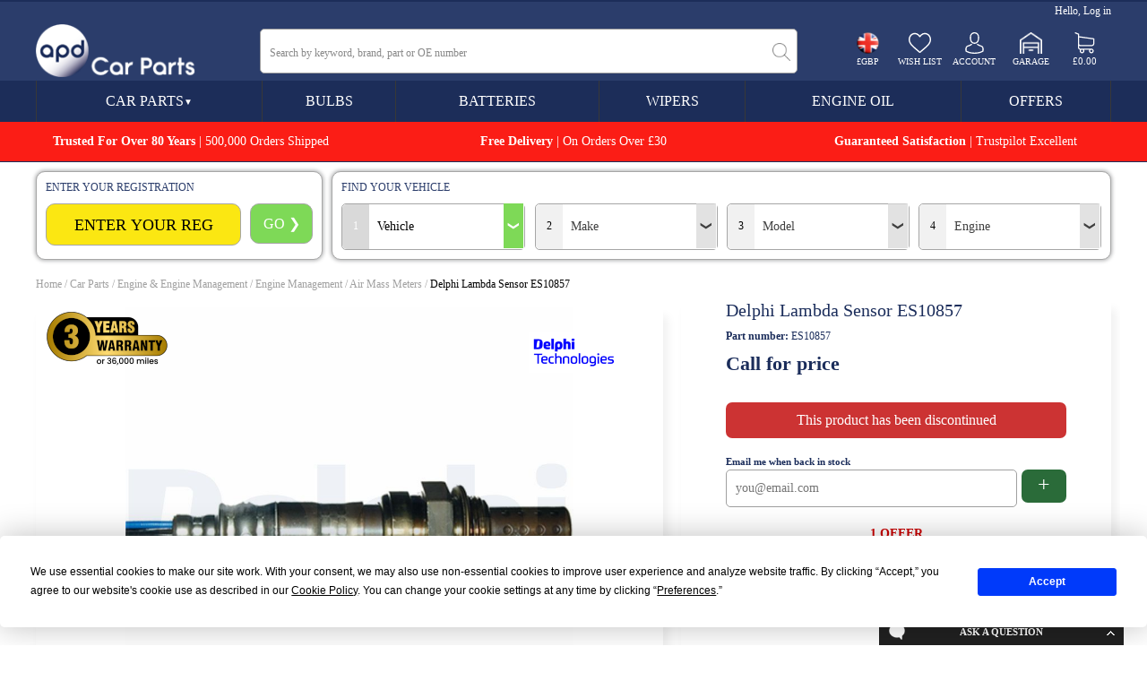

--- FILE ---
content_type: text/html;charset=UTF-8
request_url: https://www.apd.co.uk/product/delphi-es10857
body_size: 35818
content:
<!DOCTYPE html>

<html lang="en">
<head>
<meta charset=utf-8>
<meta name="format-detection" content="telephone=no">
<meta name="viewport" content="width=device-width,initial-scale=1">

<title>Delphi Lambda Sensor ES10857</title>
<meta name="description" content="Order Delphi Lambda Sensor ES10857 Online from APD. Shop a large collection of Air Mass Meters suitable for all vehicles & budgets. Free Delivery over £30."><script type='application/ld+json'>{"offers":{"priceValidUntil":"2026-07-07","priceCurrency":"GBP","@type":"Offer","price":"0.00","availability":"https://schema.org/OutOfStock"},"image":"https://digital-assets.tecalliance.services/images/800/4e014d7ad748ee76a44adc98054c71bd0a014d11.jpg","@type":"Product","name":"Delphi Lambda Sensor ES10857","weight":{"value":5,"unitText":"kg"},"description":"","mpn":"ES10857","sku":"0089_ES10857","@context":"https://schema.org","brand":{"@type":"Brand","name":"Delphi"},"url":"/product/delphi-es10857"}</script><meta name="facebook-domain-verification" content="rssfloqh3tb8jibyqsinwcqfnvgg6w"/><meta name="abuseipdb-verification" content="a94NHRyu" /><style>.button{background-color:#383838;color:#FFFFFF;font-size:16px;border-radius:0px;padding-top:12px;padding-bottom:12px;padding-left:15px;padding-right:15px;}.button_dark{background-color:#DD1810;color:#FFFFFF;font-size:16px;border-radius:0px;padding-top:12px;padding-bottom:12px;padding-left:15px;padding-right:15px;}body, table, td, input, select, optgroup, textarea, button {font-family: 'Poppins-Regular', verdana;}</style>
    
<link href="https://004.incart.com/r/common.min.css" rel="stylesheet">
<link href="https://004.incart.com/r/menu.min.css" rel="stylesheet">
<link href="https://004.incart.com/r/filter.min.css" rel="stylesheet">
<link href="https://004.incart.com/js/hamburgers/dist/hamburgers.min.css" rel="stylesheet">
<link href="https://004.incart.com/css/content.min.css" rel="stylesheet">
<link href="https://004.incart.com/js/fancybox/source/jquery.fancybox.min.css" rel="stylesheet">
<link href="https://004.incart.com/r/desktop-product.min.css" rel="stylesheet">
<link href="https://004.incart.com/js/lightbox/css/lightbox.css" rel="stylesheet">


    <link href="https://apdcarparts.s3.eu-west-2.amazonaws.com/1/5/f/1/desktop.css" rel="stylesheet">

    <link href="https://apdcarparts.s3.eu-west-2.amazonaws.com/1/5/f/1/tablet.css" rel="stylesheet">

    <link href="https://apdcarparts.s3.eu-west-2.amazonaws.com/1/5/f/1/mobile.css" rel="stylesheet">

    <style>
        body{font-family:'Poppins-Regular',verdana !important;color:#1b2d5b}h1,h2,h3,h4,h5,h6,ul,li,a{margin:0;padding:0;list-style:none;text-decoration:none;border-style:none}#incart_desktop_header{--position:fixed;z-index:10000}.incart_mobile_header{position:static}.incart_desktop_filter_cell_select{font-family:'Poppins-Regular',verdana !important}.incart_desktop_features_outer{background-color:#fff;padding-top:0}.incart_desktop_features_cell{background-color:#fff;color:#454545;border:0;padding-top:5px;padding-bottom:5px}.incart_desktop_features{background-color:#fff;padding-top:0}.incart_desktop_header_services{background-color:#1c2d59}.incart_desktop_services_table{float:none;margin-top:22px}#incart_desktop_currency{cursor:pointer}.#ncart_desktop_currency_image{cursor:pointer}.incart_desktop_footer_we_accept{width:100%;text-align:center}.incart_desktop_text_header_cell{padding-bottom:0;font-size:15px}.incart_desktop_header_outer{background-color:#fff;padding-bottom:0}.incart_desktop_text_link{line-height:20px;font-size:12px}.incart_desktop_text_table{padding-bottom:25px;max-width:1000px}.incart_desktop_header{background-color:#fff;height:84px}.incart_desktop_menu{background-color:#1c2d59 !important;box-shadow:none}.incart_desktop_menu_inner{color:#fff;border-left:solid 1px #383838 !important;border-right:solid 1px #383838 !important;padding-left:0 !important;padding-right:0 !important;max-width:1200px !important}.incart_desktop_menu_department_table_cell_line_seperator{border-left:solid 1px #383838 !important}.incart_desktop_menu_department_table_cell_seperator{background-color:#383838;width:1px}.incart_desktop_services_text_cell{font-size:11px;padding-top:0;font-family:'Poppins-Medium'}.incart_desktop_search_separator{width:50px}.incart_desktop_search_text{height:50px}.incart_desktop_search_text::placeholder{font-size:12px;color:#888}.incart_basket_text{font-size:11px}.incart_desktop_services_image{width:25px}.incart_desktop_menu_text{----font-size:12px;text-transform:none;----font-weight:normal;font-size:1rem;font-weight:400}.incart_desktop_footer_outer{background-color:#383838}.incart_desktop_footer_payment_cell{display:table-cell;padding-top:10px;padding-bottom:10px;text-align:center}.incart_desktop_features_image{height:30px}.incart_tablet_features_outer{background-color:#f1f1f2;padding-top:0}.incart_tablet_features{background-color:#f1f1f2;padding-top:0}.incart_tablet_features_cell{background-color:#f1f1f2;color:#454545;border:0;padding-top:5px;padding-bottom:5px}.incart_tablet_header_services{background-color:#212121}.incart_tablet_header_outer{background-color:#212121}.incart_tablet_header{background-color:#212121}.incart_tablet_menu{background-color:#c00000;color:#000}.incart_tablet_menu_inner{background-color:#c00000;color:#000}.incart_tablet_features_image{height:30px}.incart_mobile_filter_select_button{border:solid 2px #fff;background-color:#e30613 !important;color:#fff}#incart_preferences_button{padding-top:8px;padding-bottom:8px}.incart_registration_select_button{padding-left:0 !important;padding-right:0 !important;text-align:center}.incart_mobile_registration_select_button{background-color:#4cb336 !important;border:solid 2px #fff;color:#fff}.incart_select_left_lookup_button{background-color:#e30613 !important;border:solid 2px #fff;color:#fff}.incart_desktop_filter_select_category_button{background-color:#e30613 !important;color:#fff;font-size:14px !important;padding-top:11px !important;padding-bottom:11px !important}.incart_filter_select_button{border:solid 2px #fff;background-color:#e30613 !important;color:#fff}.incart_registration_master_select_button{border:solid 2px #fff;background-color:#e30613 !important;color:#fff}.incart_registration_product_select_button{border:solid 2px #fff;background-color:#e30613 !important;color:#fff}.incart_master_filter_select_button{border:solid 2px #fff;background-color:#e30613 !important;color:#fff}.incart_product_filter_select_button{border:solid 2px #fff;background-color:#e30613 !important;color:#fff}.incart_previous_application_information_grey{color:#aaa}.incart_desktop_menu_department_table_cell_line_seperator{border-left:solid 1px #aaa}.saab-model-menu-image{vertical-align:middle}.incart_desktop_menu_drop{max-width:1200px}.incart_desktop_menu{height:46px}.incart_desktop_menu_inner{height:46px}.incart_desktop_menu_department_full_table{height:46px}.incart_desktop_menu_department_table_cell_line_seperator{border-left:solid 2px #aaa}.incart_desktop_menu_shop_table_full_link_cell:hover{background-color:#000;color:#fff;text-decoration:none}#incart_desktop_filter{border-radius:0}#incart_desktop_filter_active{background-color:#3b7fc4 !important;color:#fff;max-width:1200px !important;border-radius:0}.incart_desktop_active_filter_lookup_cell{background-color:#3b7fc4 !important}#incart_mobile_search_pane_no_services{background-color:black}.incart_bread_crumb{max-width:1200px;margin-left:auto;margin-right:auto;padding-left:0;padding-right:0}.incart_filter_table{padding-left:0 !important}.incart_listing_outer{max-width:1220px}.incart_product_outer{max-width:1220px}.incart_recently_viewed_outer{max-width:1220px}#basket-not-empty-pane{max-width:1220px}#basket-empty-pane{max-width:1220px}#incart_desktop_filter_outer{background-color:#fff !important;padding-top:10px !important;padding-bottom:0 !important}#incart_desktop_filter{max-width:1200px !important}#incart_desktop_filter_lower{max-width:1200px !important}.incart_desktop_filter_outer_lower_cell{background-color:#c00000}.incart_mobile_filter_lookup_filter_table{padding-left:0;padding-right:0}.incart_filter_registration::placeholder{color:#aaa;font-size:18px !important}.incart_filter_registration:-ms-input-placeholder{color:#aaa;font-size:18px !important}.incart_filter_registration::-ms-input-placeholder{color:#aaa;font-size:18px !important}.incart_filter_registration{height:55px !important}.incart_filter_details{background-color:#3b7fc4 !important}.incart_filter_details_cell_information_grey{color:#fff}.incart_summary_cell_attribute_1{border-bottom:none !important}.incart_summary_cell_attribute_2{border-bottom:none !important}.incart_summary_cell_attribute_3{border-bottom:none !important}.incart_summary_cell_attribute_4{border-bottom:none !important}.incart_filter_reg_type_cell{color:#fff}#incart_mobile_filter{color:#fff;background-color:#3b7fc4;border-radius:0}.incart_mobile_filter_reg_header{color:#fff;font-weight:normal;font-size:13px;text-align:left}.incart_mobile_filter_application_header{font-weight:normal;font-size:13px;text-align:left;padding-top:10px}.incart_part_finder_view:hover{text-decoration:underline}#incart_mobile_filter_active{background-color:#3b7fc4;border-radius:0}.incart_desktop_logo{width:200px;font-size:0}.incart_desktop_logo_image{max-width:180px;width:100%}.incart_desktop_search_text{background-color:#fff;border-radius:5px;padding-left:10px}.incart_filter_select_listing_button{border:solid 2px #fff;background-color:#e30613 !important;color:#fff !important}.incart_registration_select_listing_button{border:solid 2px #fff;background-color:#e30613 !important;color:#fff !important}.incart_summary_title{font-weight:600}.grey-underline:link{text-decoration:none;color:#666}.grey-underline:visited{text-decoration:none;color:#666}.grey-underline:active{text-decoration:none;color:#666}.grey-underline:hover{text-decoration:underline;color:#666}.incart_desktop_menu_drop_child_li{font-size:12px}.incart_store_location_image{vertical-align:middle;height:21px}#incart_added_to_basket{background-color:#c00000 !important;color:#fff !important}.incart_added_to_basket_checkout:link{color:#000;font-weight:bold;text-decoration:none}.incart_added_to_basket_checkout:visited{color:#000;font-weight:bold;text-decoration:none}.incart_added_to_basket_checkout:active{color:#000;font-weight:bold;text-decoration:none}.incart_added_to_basket_checkout:hover{color:#000;font-weight:bold;text-decoration:none}.incart_category_header{background-color:#fff !important;color:#000 !important;border-bottom:solid 1px #a0a0a0}.incart_desktop_features_table{padding-left:90px}.incart_tablet_features_table{padding-left:70px}.incart_mobile_filter{margin-top:90px}.desktop-seperator-class{color:#a0a0a0}.desktop-title-class{color:#000}.desktop-link-class:link{color:#a0a0a0;text-decoration:none}.desktop-link-class:visited{color:#a0a0a0;text-decoration:none}.desktop-link-class:active{color:#a0a0a0;text-decoration:none}.desktop-link-class:hover{color:#000;text-decoration:underline;font-weight:normal}.toggle-light .toggle-on,.toggle-light .toggle-select .toggle-inner .active{color:#000 !important;background:linear-gradient(#cfcfcf,#f5f5f5) !important}.toggle-light .toggle-off{color:#000 !important}.toggle-light .toggle-blob{background:linear-gradient(#a5a5a5,#8f8f8f)}.mobile-seperator-class{color:#a0a0a0}.mobile-title-class{color:#000}.mobile-link-class:link{color:#a0a0a0;text-decoration:none}.mobile-link-class:visited{color:#a0a0a0;text-decoration:none}.mobile-link-class:active{color:#a0a0a0;text-decoration:none}.mobile-link-class:hover{color:#000;text-decoration:none}.incart_desktop_search_text_end{height:50px;margin-left:-38px;width:40px}.incart_desktop_search_text_image{margin-top:16px;height:20px}.incart_desktop_header_services_table{font-weight:normal}.incart_desktop_vat_toggle_left{font-weight:normal !important}.incart_mobile_search_text_box{font-size:15px;border-radius:0;height:40px;padding-top:0;padding-bottom:0;box-sizing:border-box}.incart_mobile_search_text_box:focus{outline:0}#incart_desktop_search_outer{margin-top:50px}#incart_summary_styles{font-weight:600}.incart_listing_load_footer_detail{border:solid 2px #000 !important;text-transform:uppercase;font-size:11px}.incart_desktop_footer_company_cell{padding-top:0}.incart_desktop_header_offer{max-width:100% !important;background-color:#f00000}.incart_desktop_header_offer_inner_cell{font-size:12px !important;text-align:center !important}.incart_mobile_header_offer{background-color:#f00000 !important;position:relative}.incart_mobile_header_offer_inner_cell{font-size:12px !important;text-align:center !important}.incart_mobile_header{padding-left:0;padding-right:0}.incart_mobile_header_table{box-sizing:border-box;padding-left:10px;padding-right:10px}#incart_mobile_search_pane{box-sizing:border-box;padding-left:10px;padding-right:10px;background-color:#2b3d6b}#incart_mobile_filter{margin-top:90px}.incart_mobile_search_text_box::placeholder{font-size:10px;color:#aaa}.incart_summary_cell_4{font-size:12px}.incart_summary_points{font-size:12px}.incart_mobile_search_button_left_outer{border-left:solid 1px #1c2d59;border-bottom:solid 1px #1c2d59;border-top:solid 1px #1c2d59;font-size:0}.incart_mobile_search_text_box_outer{border-top:solid 1px #1c2d59;border-bottom:solid 1px #1c2d59}.incart_mobile_search_button_right_outer{border-right:solid 1px #1c2d59;border-bottom:solid 1px #1c2d59;border-top:solid 1px #1c2d59;font-size:0}#incart_mobile_filter_active{margin-top:90px}#incart_question{bottom:-260px;background-color:#212121 !important}#incart_addtobasket_lightbox_checkout_button{background-color:#dd1810 !important;color:#fff}.incart-registration-message{color:#000 !important}.incart_desktop_filter_outer_previous_vehicle_cell{border-radius:0}.incart_previous_application_node_table{border-radius:0}.incart_part_finder_application{color:#fff}.incart_part_finder_application:hover{color:#fff}.incart_mobile_filter_lookup_header{color:#fff}.incart_select_center_filter{background-color:#3b7fc4}.incart_filter_details_cell_information_white{padding-top:10px;padding-bottom:10px;padding-left:12px;padding-right:12px;background-color:#c00000;color:black !important;font-size:12px !important}.incart_filter_details_cell_information{text-decoration:none;color:#fff}.incart_filter_details_cell_information:hover{text-decoration:underline;color:#fff}.incart_mobile_part_finder_view{text-decoration:none;color:#fff}.incart_mobile_part_finder_view:hover{text-decoration:underline;color:#fff}.incart_filter_details_cell_compatibility_compatible_parts_text{color:#fff !important;background-color:#fff;border:none !important;padding:0 !important}.incart_filter_details_cell_compatibility_enter_vehicle_text{color:#fff !important;background-color:#fff;border:none !important;color:#000 !important;padding:0 !important}.incart_filter_details_cell_compatibility_enter_vehicle_image{vertical-align:middle;width:16px;border:solid 2px #000;border-radius:20px;background-color:white;cursor:pointer}.incart_filter_details_cell_compatibility_text_compatible_left{color:#00c000 !important}.incart_filter_details_cell_compatibility_text_compatible_right{color:#00c000 !important}.incart_filter_details_cell_compatibility_text_incompatible_left{color:#f00000 !important}.incart_filter_details_cell_compatibility_text_incompatible_right{color:#f00000 !important}.incart_desktop_filter_lookup_outer{padding-bottom:0 !important}.incart_filter_lookup_current_vehicle_all{background-color:#e30613 !important;color:#000 !important;padding:8px !important;font-size:13px !important}.incart_filter_lookup_current_vehicle_change{background-color:#e30613 !important;color:#fff !important;padding:8px !important;font-size:13px !important}.incart_mobile_filter_select_category_button{border:solid 2px #fff;background-color:#e30613 !important;color:#fff !important}.incart_desktop_features_cell{font-size:14px}.incart_filter_details_cell_information_change{background-color:#e30613;color:#fff;border-radius:0;text-transform:uppercase}.incart_desktop_filter_reg_header{text-transform:uppercase}.incart_desktop_filter_lookup_header{text-transform:uppercase}.incart_registration_cell_header{text-transform:uppercase}.incart_filter_details_cell_header{text-transform:uppercase}#incart_change_filter{background-color:#e30613 !important;color:#fff !important;text-transform:uppercase;border-radius:0}.incart_filter_details_cell_compatibility_text_compatible_cell{color:#00c000 !important}.incart_previous_application_node_image{width:150px}.incart_previous_application_node_cell_text{text-align:center}.incart_part_finder_application{font-size:17px}.incart_filter_details_cell_information_all{background-color:#fff;color:#000;border-radius:0;text-transform:uppercase;border:0}.incart_desktop_menu_left_button{color:#000 !important}.incart_desktop_menu_left_arrow{color:#000 !important}.incart_desktop_menu_left_active_button{background-color:#fff !important;color:#000 !important}.incart_desktop_menu_left_active_arrow{background-color:#fff !important;color:#000 !important}.incart_desktop_services_text_cell{color:#fff}.incart_desktop_summary_save_item{width:20%}.incart_header_top_message{background-color:#7a9bad}.incart_footer_bottom_message{background-color:#c00000}.incart_footer_bottom_message{background-color:#c00000}.incart_desktop_filter_reg_cell{background-color:#1c2d59;border:solid 2px #1c2d59}.incart_desktop_filter_lookup_cell{background-color:#3b7fc4}.incart_filter_details_selected{background-color:#3b7fc4 !important}.incart_mobile_text_row{display:table-row}.incart_mobile_footer_outer{padding-top:0}.incart_mobile_text_header_cell{padding-bottom:10px}.incart_tablet_footer_outer{background-color:#1b2d5b}.incart_mobile_footer_outer{background-color:#1b2d5b}.incart_tablet_footer_outer{padding-top:0}.incart_tablet_text_header_cell{padding-bottom:0}.incart_tablet_footer_payment_cell_left{text-align:left}.incart_mobile_header{background-color:#fff;border-bottom:solid 2px #1c2d59}.incart_mobile_header_table{background-color:#2b3d6b}.incart_desktop_text_link{margin-left:0;padding-left:0}.incart_image_center{height:500px;vertical-align:middle}.incart_product_quantity{height:46px !important}.incart_desktop_menu_department_table_full_cell{height:46px}.hamburger-inner{background-color:#}.hamburger-inner:after{background-color:#fff}.hamburger-inner:before{background-color:#fff}.incart_mobile_burger_title_table{background-color:#2b3d6b}#incart_product_image{width:auto;max-width:500px}.incart_show_product_table{background-color:#e30613 !important;border-radius:5px;max-width:1200px;margin-left:auto;margin-right:auto}.incart_desktop_features_image_cell{width:35px;border:solid 1px #a0a0a0;border-right:0}.incart_desktop_features_cell{font-size:11px;border:solid 1px #a0a0a0;border-left:0;line-height;1.2em}.incart_desktop_features{padding-top:5px}.incart_desktop_features_table{padding-left:10px}.incart_desktop_menu_left_button{font-size:12px}.incart_desktop_menu_left_active_button{font-size:12px}.incart_desktop_menu_left_arrow{padding-top:5px;padding-bottom:5px}.incart_desktop_menu_left_active_arrow{padding-top:5px;padding-bottom:5px}.incart_desktop_filter_lookup_select_button{background-color:#e30613}.incart_mobile_filter_lookup_select_button{background-color:#e30613}#incart_mobile_filter_outer{padding-top:0;padding-left:0;padding-right:0}.incart_brand_image_inner{left:auto !important;right:50px !important}.incart_desktop_header_outer{background-color:#2b3d6b}.incart_desktop_header{background-color:#2b3d6b}@media all and (max-width:760px){.incart_mobile_header_offer{display:block}.incart_content_container{margin-top:70px}.top-banner{background-color:#3b7fc4;border-bottom:1px solid #1c2d59}.incart_listing_price_size{font-size:100%}#incart_mobile_search_outer{display:block}.incart_mobile_filter_outer{margin-top:0}.incart_filter_details_outer{margin-top:7px}#incart_mobile_filter_active{margin-top:0}#incart_mobile_filter{margin-top:0}.incart_summary_brand_image_inner{left:100% !important;margin-left:-57px !important}}@media all and (min-width:761px) and (max-width:980px){.incart_mobile_header_offer{display:block}.incart_content_container{margin-top:53px}.top-banner{background-color:#3b7fc4;border-bottom:1px solid #1c2d59}.incart_listing_price_size{font-size:100%}#incart_mobile_search_outer{display:block}.incart_mobile_filter_outer{margin-top:0}.incart_filter_details_outer{margin-top:7px}#incart_mobile_filter_active{margin-top:0}#incart_mobile_filter{margin-top:0}.incart_summary_brand_image_inner{left:100% !important;margin-left:-57px !important}}@media all and (min-width:980px){.incart_mobile_header_offer{display:none}.incart_content_container{--margin-top:183px}.top-banner{--padding-top:136px !important;background-color:#3b7fc4;border-bottom:1px solid #1c2d59}.incart_listing_price_size{font-size:100%}#incart_mobile_search_outer{display:none}.incart_summary_brand_image_inner{left:100% !important;margin-left:-85px !important}}@media all and (min-width:824px) and (max-width:1024px){#incart_mobile_search_outer{display:block}.incart_mobile_filter_outer{margin-top:0}.incart_filter_details_outer{margin-top:7px}#incart_mobile_filter_active{margin-top:0}#incart_mobile_filter{margin-top:0}.incart_select_home_filter{display:none}}#incart_desktop_text_footer a:hover,#incart_tabley_text_footer a:hover,#incart_mobile_text_footer a:hover{text-decoration:underline}*{-moz-box-sizing:border-box;-webkit-box-sizing:border-box;box-sizing:border-box}body,a{color:#1b2d5b}a:hover{color:#3b7fc4}.apd_blue1{background-color:#3b7fc4}.apd_blue2{background-color:#2b3d6b}.apd_blue3{background-color:#1b2d5b}div._1of1,div._1of2,div._1of3,div._2of3,div._1of4,div._2of4,div._3of4,div._1of5,div._2of5,div._3of5,div._4of5,div._1of6,div._2of6,div._3of6,div._4of6,div._5of6{float:left}@media only screen and (max-width:479px){div._1of1,div._1of2,div._1of3,div._2of3,div._1of4,div._2of4,div._3of4,div._1of5,div._2of5,div._3of5,div._4of5,div._1of6,div._2of6,div._3of6,div._4of6,div._5of6{margin:10px 5px 10px 5px}}@media only screen and (max-width:1023px) and (min-width:480px){div._1of2,div._1of3,div._2of3,div._1of4,div._2of4,div._3of4,div._1of5,div._2of5,div._3of5,div._4of5,div._1of6,div._2of6,div._3of6,div._4of6,div._5of6{margin:10px}div._1of1{width:100%}div._1of2{width:46.5%}div._1of3{width:30.7%}div._1of4{width:46.5%}div._1of5{width:17.3%}div._1of6{width:15%}div._2of3{width:65%}div._2of4{width:47.3%}div._3of4{width:47.3%}div._2of5{width:30%}div._3of5{width:60%}div._4of5{width:60%}div._2of6{width:33%}div._3of6{width:48%}div._4of6{width:66%}div._5of6{width:83%}}@media only screen and (max-width:1439px) and (min-width:1024px){div._1of2,div._1of3,div._2of3,div._1of4,div._2of4,div._3of4,div._1of5,div._2of5,div._3of5,div._4of5,div._1of6,div._2of6,div._3of6,div._4of6,div._5of6{margin:10px}div._1of1{width:100%}div._1of2{width:48%}div._1of3{width:31.3%}div._1of4{width:23%}div._1of5{width:18%}div._1of6{width:14.5%}div._2of3{width:62%}div._2of4{width:48%}div._3of4{width:73%}div._2of5{width:39%}div._3of5{width:59%}div._4of5{width:79%}div._2of6{width:33%}div._3of6{width:48%}div._4of6{width:66%}div._5of6{width:83%}}@media only screen and (min-width:1440px){div._1of2,div._1of3,div._2of3,div._1of4,div._2of4,div._3of4,div._1of5,div._2of5,div._3of5,div._4of5,div._1of6,div._2of6,div._3of6,div._4of6,div._5of6{margin:10px}div._1of1{width:100%}div._1of2{width:48%}div._1of3{width:29.9%}div._1of4{width:23.3%}div._1of5{width:18.3%}div._1of6{width:14.5%}div._2of3{width:62%}div._2of4{width:48%}div._3of4{width:73%}div._2of5{width:39%}div._3of5{width:59%}div._4of5{width:79%}div._2of6{width:33%}div._3of6{width:48%}div._4of6{width:66%}div._5of6{width:83%}}div.apd_1of1,div.apd_1of2,div.apd_1of3,div.apd_2of3,div.apd_1of4,div.apd_2of4,div.apd_3of4,div.apd_1of5,div.apd_2of5,div.apd_3of5,div.apd_4of5,div.apd_1of5_full{float:left;outline:10px solid white}div.apd_1of1{width:100%}@media only screen and (max-width:480px){div.apd_1of2,div.apd_1of3,div.apd_2of3,div.apd_1of4,div.apd_2of4,div.apd_3of4,div.apd_1of5,div.apd_2of5,div.apd_3of5,div.apd_4of5,div.apd_1of5_full{width:100%}}@media only screen and (max-width:768px) and (min-width:481px){div.apd_1of2{width:50%}div.apd_1of3{width:33.3%}div.apd_2of3{width:66.6%}div.apd_1of4{width:50%}div.apd_2of4{width:50%}div.apd_3of4{width:100%}div.apd_1of5{width:50%}div.apd_2of5{width:50%}div.apd_3of5{width:100%}div.apd_4of5{width:100%}div.apd_1of5_full{width:100%}}@media only screen and (max-width:1024px) and (min-width:769px){div.apd_1of2{width:50%}div.apd_1of3{width:33.3%}div.apd_2of3{width:66.6%}div.apd_1of4{width:25%}div.apd_2of4{width:50%}div.apd_3of4{width:100%}div.apd_1of5{width:20%}div.apd_2of5{width:40%}div.apd_3of5{width:60%}div.apd_4of5{width:80%}div.apd_1of5_full{width:20%}}@media only screen and (min-width:1025px){div.apd_1of2{width:50%}div.apd_1of3{width:33.3%}div.apd_2of3{width:66.6%}div.apd_1of4{width:25%}div.apd_2of4{width:50%}div.apd_3of4{width:75%}div.apd_1of5{width:20%}div.apd_2of5{width:40%}div.apd_3of5{width:60%}div.apd_4of5{width:80%}div.apd_1of5_full{width:20%}}.apd_pad5{padding:5px}.apd_pad10{padding:10px}.apd_pad20{padding:20px}.apd_h100{height:100px}.apd_h150{height:150px}.apd_h200{height:200px}.apd_h240{height:240px}.apd_h300{height:300px}.apd_h400{height:400px}.apd_h500{height:500px}.apd_red{background-color:red}.apd_blue{background-color:blue}.apd_green{background-color:green}.apd_yellow{background-color:yellow}.apd_black{background-color:black}.apd_pink{background-color:pink}.apd_white{background-color:white}._h100,._h150,._h200,._h240,._h300,._h400,._h500{float:left;margin-top:10px;margin-bottom:10px}._h100{height:100px}._h150{height:150px}._h200{height:200px}._h240{height:240px}._h300{height:300px}._h400{height:400px}._h500{height:500px}div._image_text{padding:10px;outline:1px solid #CCC}div._image_text a img{width:100%}div.apd_border{outline:1px solid #CCC}._rounded{border-radius:5px}.apd_centertext{text-align:center}._hover{background-color:#1b2d5b}._hover:hover{background-color:#3b7fc4}p a.link{font-weight:bold !important;color:#1b2d5b !important}p a.link:hover{font-weight:bold !important;color:#3b7fc4 !important}img.apd_fullwidth{max-width:100%}.apd_brands_img{margin-bottom:10px !important}.apd_brands_text h2,--p{padding:0 10px 0 10px !important}.apd_category p,.apd_category_faqs p{font-size:14px}.apd_category img,.apd_category_faqs img{width:auto;height:auto;max-height:98%;max-width:98%}.apd_category_faqs_header{margin:20px 0 20px 0;font-size:20px}.apd_category_faqs p:nth-child(1){background-color:#3b7fc4;color:white;font-size:18px}.apd_category_faqs p:nth-child(3){background-color:#2b3d6b;color:white;font-size:18px}.apd_category_faqs p:nth-child(5){background-color:#1c2d59;color:white;font-size:18px}.apd_category_footer{background-color:#3b7fc4;padding:0;margin:30px 0 0 0;text-align:center}.apd_category_footer p{font-size:20px;padding:10px 10px 10px 10px;color:white}.apd_category_footer a{text-decoration:underline;color:white}.apd_category_footer a:hover{text-decoration:none;font-weight:normal}._feature{width:100%;display:flex;align-items:center;float:left}._feature img{padding-right:10px}.dt_footerlink{color:#d3d3d3}.dt_footerlink:hover{color:white}.incart_listing_pre_order_cell{background-color:#3b7fc4;color:#fff !important}.incart_listing_special_order_cell{background-color:#3b7fc4;color:#fff !important}.incart_availability_special_order_middle_cell{border:2px solid #3b7fc4 !important;color:#3b7fc4 !important}.apd_center{display:block;margin-left:auto;margin-right:auto;text-align:center}.apd_large_font{font-size:18px;margin:0 20px 0 20px}.trustpilot-footer-msg{background-color:#5b1b4d;text-align:center;padding:10px}.trustpilot-footer-msg a{color:#fff;font-weight:bold;font-size:1rem;font-weight:400}.trustpilot-footer-msg a:hover{color:darkkhaki}.incart_footer_top_message{margin-bottom:-5px}.incart_footer_top_message_inner{padding:0}div.apd_category_image{border:#1c2d59 1px solid;border-radius:25px;min-height:270px}div.apd_category_image img{width:75%}div.apd_category_desc{font-size:14px;border-right:#1c2d59 1px solid}div.apd_category_desc p{padding-right:10px}div.apd_category_faq{color:white;font-weight:normal;font-size:15px;padding-left:8px;padding-right:8px;min-height:270px;border-radius:25px}div.apd_category_faq h2{font-size:18px;padding:10px}div.apd_category_faq p{padding-left:5px}div.apd_category_faq a{color:white}div.apd_category_faq:nth-child(1){background-color:#3b7fc4;border:#1c2d59 1px solid}div.apd_category_faq:nth-child(2){background-color:#2b3d6b;border:#3b7fc4 1px solid}div.apd_category_faq:nth-child(3){background-color:#1c2d59;border:#3b7fc4 1px solid}.apd_cat_full_width_img{width:100%}.apd_cat_full_width_10px_padding_img{width:100%;padding:10px}.apd_cat h2{font-size:18px;text-align:center}.apd_cat h3{font-size:16px;text-align:center}.apd_cat p{background-color:#1c2d59;color:white;padding:10px 20px 10px 20px;width:90%;display:block;font-size:14px}.apd_cat p:nth-child(2),.apd_cat p:nth-child(5){background-color:#2b3d6b}.apd_cat p:nth-child(3),.apd_cat p:nth-child(6){background-color:#3b7fc4}.apd_cat p a{color:white;text-decoration:underline}.apd_cat p a:hover{text-decoration:none;font-weight:normal}.apd_cat_text p{font-size:14px;padding:0 20px 0 20px}.apd_cat_faq p{width:90%;display:block;font-size:14px;padding:0 20px 0 20px}.apd_cat_faq p:nth-child(1){background-color:#1c2d59;color:white;padding:10px 20px 10px 20px}.apd_cat_faq p:nth-child(3){background-color:#2b3d6b;color:white;padding:10px 20px 10px 20px}.apd_cat_faq p:nth-child(5){background-color:#3b7fc4;color:white;padding:10px 20px 10px 20px}.apd_cat_faq{margin-top:10px;margin-bottom:10px}.apd_cat_faq_first{margin-top:20px}.apd_cat_footer{background-color:#3b7fc4;padding:0;margin:0;text-align:center}.apd_cat_footer p{font-size:18px;padding:10px 20px 10px 20px;color:white}.apd_cat_footer a{text-decoration:underline;color:white}.apd_cat_footer a:hover{text-decoration:none;font-weight:normal}@media only screen and (max-width:479px){.apd_cat_circle{width:100vw;height:100vw}.apd_cat_faq_img_left,.apd_cat_faq_img_right{width:100%;float:none;display:none;visibility:hidden}.apd_cat h2{padding:5px 0 0 0}img.apd_cat_faq_img_right{margin-left:-15px !important}}@media only screen and (max-width:1023px) and (min-width:480px){.apd_cat_circle{width:50vw;height:50vw}.apd_cat_faq_img_left,.apd_cat_faq_img_right{height:50vw;max-width:100vw;max-height:50vw}.apd_cat h2{padding:5px 10% 0 10%}img.apd_cat_faq_img_right{margin-left:-15px !important}}@media only screen and (max-width:1439px) and (min-width:1024px){.apd_cat_circle{width:40vw;height:40vw}.apd_cat_faq_img_left,.apd_cat_faq_img_right{height:40vw;max-width:100vw;max-height:40vw}.apd_cat h2{padding:5px 20% 0 20%}img.apd_cat_faq_img_right{margin-left:-15px !important}}@media only screen and (min-width:1440px){.apd_cat_circle{width:25vw;height:25vw}.apd_cat_faq_img_left,.apd_cat_faq_img_right{height:25vw;max-width:100vw;max-height:25vw}img.apd_cat_faq_img_right{margin-left:50px !important}.apd_cat h2{padding:5px 20% 0 20%}}.apd_cat_circle{border-radius:50%;text-align:center;display:flex;justify-content:center;align-items:center;flex-direction:column;margin:5px;margin:auto;outline:25px solid white}.apd_cat_circle p{max-width:80%;text-overflow:ellipsis;color:white}.apd_cat_circle p:nth-child(1){font-size:120%;font-weight:bold}.apd_cat_apd_flex_center{display:flex;align-items:center;justify-content:center}img.apd_cat_faq_img_left{margin-left:-400px !important}img.apd_cat_faq_img_left,img.apd_cat_faq_img_right{position:relative;z-index:-1}div.apd_cat_faq_img_left,div.apd_cat_faq_img_right{position:relative;z-index:-1}div.apd_zeromargin{margin:0}.apd_blue1{background-color:#3b7fc4}.apd_blue2{background-color:#2b3d6b}.apd_blue3{background-color:#1b2d5b}.apd_cat_faq p:nth-child(1){background-color:transparent}#toTopButton{display:none;position:fixed;bottom:20px;right:30px;z-index:9999;font-size:18px;border:0;outline:0;background-color:#fb1d16;color:white;cursor:pointer;padding:15px;border-radius:4px;touch-action:none;user-select:none}.incart_bread_crumb{padding-top:10px}ul li{list-style-type:disc}#incart_desktop_text_footer li,#incart_mobile_text_footer li{list-style-type:none;line-height:1.25rem;font-size:.85rem}.incart_desktop_text_header_cell,.incart_mobile_text_header_cell{color:darkkhaki;font-size:.85rem}.incart_desktop_text_table{padding-top:20px}.incart_desktop_footer_outer{padding-top:0 !important}.incart_desktop_footer_tel_cell_left,.incart_desktop_footer_tel_cell_separator,.incart_desktop_footer_tel_cell_right,.incart_mobile_footer_tel_cell,.incart_mobile_footer_tel_lower_cell{display:none}.incart_desktop_email_signup_outer,.incart_mobile_email_signup_outer{display:none}.incart_category_cell_text h2{font-size:15px;font-weight:bold}.incart_menu_image{max-width:100%;height:auto}.incart_header_top_message{background-color:#3b7fc4}div.incart_desktop_footer_outer{background-color:#1b2d5b}@media only screen and (min-width:1024px){.incart_images{border-radius:5px}.incart_menu_image{height:150px}.incart_summary_image_4{width:auto;max-width:90%;max-height:200px}}.incart_listing_header_inner{padding-top:0 !important;padding-bottom:5px !important}.incart-page-layout-outer{padding-top:5px !important}.incart_select_center_filter_cell_bottom_outer{padding-top:0}.incart_availability_in_stock{background-color:#008000;padding:3px;color:#fff !important;display:inline-block}.incart_availability_discontinued{background-color:#008000;padding:3px;color:#fff !important;display:inline-block}.incart_availability_due_in{background-color:#008000;padding:3px;color:#fff !important;display:inline-block}.incart_availability_supplier_stock{background-color:#008000;padding:3px;color:#fff !important;display:inline-block}.incart_availability_lead_time{background-color:#4682b4;padding:3px;color:#fff !important;display:inline-block}.incart_availability_pre_order{background-color:#4682b4;padding:3px;color:#fff !important;display:inline-block}.incart_availability_special_order{background-color:orange;padding:3px;color:#fff !important;display:inline-block}.incart_availability_out_of_stock{background-color:#c33;padding:3px;color:#fff !important;display:inline-block}.incart_availability_unavailable{background-color:#c33;padding:3px;color:#fff !important;display:inline-block}.incart_availability_view{background-color:#666;padding:3px;color:#fff !important;display:inline-block}.incart_availability_special_order_middle_cell{color:white !important;background-color:orange}.incart_availability_special_order_middle_cell{color:white !important;background-color:orange;padding:3px !important;padding-top:5px !important;padding-bottom:5px !important;font-size:16px;font-weight:normal !important}.incart_availability_in_stock_middle_cell{color:white !important;background-color:#008000;padding:3px !important;padding-top:5px !important;padding-bottom:5px !important;font-size:16px;font-weight:normal !important}.incart_availability_discontinued_middle_cell{color:white !important;background-color:#008000;padding:3px !important;padding-top:5px !important;padding-bottom:5px !important;font-size:16px;font-weight:normal !important}.incart_availability_due_in_middle_cell{color:white !important;background-color:#008000;padding:3px !important;padding-top:5px !important;padding-bottom:5px !important;font-size:16px;font-weight:normal !important}.incart_availability_due_in_middle_cell{color:white !important;background-color:#008000;padding:3px !important;padding-top:5px !important;padding-bottom:5px !important;font-size:16px;font-weight:normal !important}.incart_availability_lead_time_middle_cell{color:white !important;background-color:#4682b4;padding:3px !important;padding-top:5px !important;padding-bottom:5px !important;font-size:16px;font-weight:normal !important}.incart_availability_pre_order_middle_cell{color:white !important;background-color:#4682b4;padding:3px !important;padding-top:5px !important;padding-bottom:5px !important;font-size:16px;font-weight:normal !important}.incart_availability_out_of_stock_middle_cell{color:white !important;background-color:#c33;padding:3px !important;padding-top:5px !important;padding-bottom:5px !important;font-size:16px;font-weight:normal !important}.incart_availability_unavailable_middle_cell{color:white !important;background-color:#c33;padding:3px !important;padding-top:5px !important;padding-bottom:5px !important;font-size:16px;font-weight:normal !important}.incart_availability_stock_middle_cell{color:white !important;background-color:#008000;padding:3px !important;padding-top:5px !important;padding-bottom:5px !important;font-size:16px;font-weight:normal !important}.incart_availability_lead_middle_cell{color:white !important;background-color:#4682b4;padding:3px !important;padding-top:5px !important;padding-bottom:5px !important;font-size:16px;font-weight:normal !important}.incart_availability_view_middle_cell{color:white !important;background-color:#666;padding:3px !important;padding-top:5px !important;padding-bottom:5px !important;font-size:16px;font-weight:normal !important}.incart_availability_special_order_cell{color:white !important;background-color:orange;padding:3px !important;padding-top:5px !important;padding-bottom:5px !important;font-size:16px;font-weight:normal !important}.incart_availability_in_stock_cell{color:white !important;background-color:#008000;padding:3px !important;padding-top:5px !important;padding-bottom:5px !important;font-size:16px;font-weight:normal !important}.incart_availability_discontinued_cell{color:white !important;background-color:#008000;padding:3px !important;padding-top:5px !important;padding-bottom:5px !important;font-size:16px;font-weight:normal !important}.incart_availability_due_in_cell{color:white !important;background-color:#008000;padding:3px !important;padding-top:5px !important;padding-bottom:5px !important;font-size:16px;font-weight:normal !important}.incart_availability_due_in_cell{color:white !important;background-color:#008000;padding:3px !important;padding-top:5px !important;padding-bottom:5px !important;font-size:16px;font-weight:normal !important}.incart_availability_lead_time_cell{color:white !important;background-color:#4682b4;padding:3px !important;padding-top:5px !important;padding-bottom:5px !important;font-size:16px;font-weight:normal !important}.incart_availability_pre_order_cell{color:white !important;background-color:#4682b4;padding:3px !important;padding-top:5px !important;padding-bottom:5px !important;font-size:16px;font-weight:normal !important}.incart_availability_out_of_stock_cell{color:white !important;background-color:#c33;padding:3px !important;padding-top:5px !important;padding-bottom:5px !important;font-size:16px;font-weight:normal !important}.incart_availability_unavailable_cell{color:white !important;background-color:#c33;padding:3px !important;padding-top:5px !important;padding-bottom:5px !important;font-size:16px;font-weight:normal !important}.incart_availability_stock_cell{color:white !important;background-color:#008000;padding:3px !important;padding-top:5px !important;padding-bottom:5px !important;font-size:16px;font-weight:normal !important}.incart_availability_lead_cell{color:white !important;background-color:#4682b4;padding:3px !important;padding-top:5px !important;padding-bottom:5px !important;font-size:16px;font-weight:normal !important}.incart_availability_view_cell{color:white !important;background-color:#666;padding:3px !important;padding-top:5px !important;padding-bottom:5px !important;font-size:16px;font-weight:normal !important}.incart_availability_stock_left_cell{font-size:20px}.incart_desktop_menu_text{text-transform:uppercase !important}.incart_desktop_services_text_cell{text-transform:uppercase !important;font-size:10px !important}.incart_select_left_reg::placeholder{font-size:18px !important}#incart_desktop_menu_shop_button-6{background-color:orangered !important}#incart_desktop_menu_shop_button-6:hover{background-color:#3b7fc4 !important}span.incart_desktop_menu_text{display:flex;height:40px;align-items:center;justify-content:center}.incart_summary_image_inner_tag:hover,.incart_sticker_inner:hover{cursor:pointer}.incart_related{background-color:white}.incart_filter_details_cell_compatibility_alternatives_cell{background-color:#008000 !important;color:#fff !important;text-transform:uppercase;border-radius:0;padding:5px 0 5px 0 !important}.incart_filter_details_cell_compatibility_alternatives_table{margin-top:10px}.incart_filter_details_cell_compatibility_text_incompatible_cell{display:table-cell;color:#fff;text-align:center;font-size:16px;font-weight:600}#incart_change_filter{background-color:inherit !important;color:#fff !important;text-transform:uppercase;border-radius:0}.incart_filter_details_cell_compatibility_text_incompatible_cell{background-color:#f00000;color:#fff;text-transform:uppercase;font-weight:normal}h2.ppt-qf,h4.ppt-qf{color:#003060;font-size:1.3rem;display:block;font-weight:normal}.ppt-qf-detail{border:1px solid #afafaf;padding:15px 0 15px 0;text-align:center;font-size:1.0rem}.ppt-qf-detail img{width:64px}.ppt-qf-detail a:hover{color:#bd1c21;font-weight:normal;text-decoration:underline}.ppt-qf-brands{border:1px solid #afafaf;padding:15px 0 15px 0;text-align:center;font-size:1.0rem;min-height:100px}.ppt-qf-brands img{width:96px}.ppt-qf-brands a:hover{color:#bd1c21;font-weight:normal;text-decoration:underline}.ppt-qf-rtb{border:1px solid #afafaf;background-color:#fafbff;padding:15px 20px 15px 20px;font-size:1.0rem;min-height:135px;width:31% !important}.ppt-qf-rtb img{width:96px}.ppt-qf-rtb-p{font-size:.9rem}.ppt-qf-rtb-p a:hover,.ppt-qf-rtb a:hover{font-weight:normal !important;color:#bd1c21 !important;text-decoration:underline}.ppt-qf-rtb-p-h2{text-align:center;background-color:#7ec8e3;color:#383838;padding:5px;font-size:1rem}.ppt-qf-rtb-p-h2 a{color:#383838;text-decoration:underline;font-weight:normal}.ppt-qf-rtb-p-h2 a:hover{color:#383838;text-decoration:none !important;font-weight:normal}.incart_quantity_desktop_save_cell,.incart_quantity_save_cell{background-color:#2a6b39}.incart_quantity_desktop_save_cell:hover,.incart_quantity_save_cell:hover{background-color:#5b1b4d}.footer-testimonials{border:1px solid #afafaf;background-color:#fafbff;padding:5px 20px 5px 20px;font-size:.9rem;min-height:135px}.footer-testimonials p{font-weight:normal}.incart_header_top_message{border:1px solid #1c2d59}.incart_header_top_message_inner,.incart_footer_top_message_inner{max-width:100%}.incart_footer_top_message{background-color:#fff;color:#383838}.top-banner-inner,.top-banner{margin:0 !important}.top-banner{font-weight:normal;color:#fff;text-align:center;background-color:#fb1d16;font-size:14px !important}.top-banner-inner{text-align:center;width:33.33% !important;text-transform:capitalize}.add-to-basket-msg p a:hover{text-decoration:underline;font-weight:normal;color:#383838}.add-to-basket-entice{background-color:#383838 !important;border-radius:7px;color:#fff;padding:5px 20px 5px 20px;font-weight:400}.add-to-basket-text{color:#383838;font-weight:normal;font-style:italic}.header-sales-btns{display:none}.border-box{margin-top:2rem;padding:.5rem;border:1px solid #afafaf}.incart_select_home_filter,.incart_active_home_filter{background-color:#fff;border:1px solid #a6a6a6;border-radius:10px;margin:25px 0 0 10px;padding:0 10px 10px 10px;z-index:100}.incart_select_left_reg_button{border-radius:10px;background-color:#7ed957;border:1px solid #a6a6a6}.incart_select_left_filter_header_cell{font-size:1.85rem;font-weight:600;color:#2b3d6b;padding:.5rem 0 0 0}.incart_select_home_filter_sub_header_cell{padding-top:0}.incart_select_left_reg_image_cell{display:none}.incart_select_left_reg{border-radius:10px;border:1px solid #a6a6a6 !important;font-size:18px;height:47px;color:#2b3d6b}.incart_select_home_filter_sub_header_cell{color:black}.incart_select_lookup_number_inactive_row_cell{color:black}.incart_select_lookup_row_table,.incart_select_lookup_row_top_table{border:1px solid #a6a6a6;border-radius:5px}.incart_select_lookup_number_row_cell{border-top-left-radius:5px;border-bottom-left-radius:5px;background-color:#d9d9d9}.incart_select_active:after{background-color:#7ed957}.incart_select_disabled:after{background-color:#d9d9d9}.incart_select_lookup_number_inactive_row_cell{border-top-left-radius:5px;border-bottom-left-radius:5px;background-color:#f1f1f1}#incart_mobile_filter{padding:0 10px 0 10px;background-color:#fff !important}.incart_desktop_filter_lookup_cell,.incart_desktop_filter_reg_cell{background-color:#fff;border:1px solid #a6a6a6;border-radius:10px;box-shadow:0 0 4px 1px #b0b1b2}.incart_desktop_filter_lookup_cell:hover,.incart_desktop_filter_reg_cell:hover{background-color:#fafbff}.incart_desktop_filter_lookup_header,.incart_desktop_filter_reg_header{color:#2b3d6b}.incart_filter_reg_image_cell{display:none}.incart_registration_select_button{border-radius:10px;background-color:#7ed957 !important;border:1px solid #a6a6a6}#incart_global_registration{border-radius:10px;border:1px solid #a6a6a6 !important;font-size:18px;height:47px;color:#2b3d6b}.incart_active_left_filter_current_vehicle{color:#1c2d59}.incart_desktop_header_services_inner{padding-top:0 !important}.incart_desktop_header_services_cell{padding-left:62px !important}.incart_desktop_header{height:66px !important}.incart_desktop_services_table{margin-top:12px}#incart-select-left-reg-message{color:#383838;font-weight:600;font-size:1rem}#incart_mobile_filter{background-color:#fff !important}#incart_mobile_filter_outer{padding:0 10px 0 10px}#incart_select_left_filter_row-3{display:none}.incart_mobile_filter_lookup_cell,.incart_mobile_filter_reg_cell{background-color:#fff;border:1px solid #a6a6a6;border-radius:10px;box-shadow:0 0 4px 1px #b0b1b2}.incart_mobile_filter_lookup_cell:hover,.incart_mobile_filter_reg_cell:hover{background-color:#fafbff}.incart_mobile_filter_lookup_header{color:#2b3d6b}.incart_mobile_filter_reg_header{display:none}.incart_mobile_filter_application_header{color:#2b3d6b;font-size:1rem;text-align:center;font-weight:600;text-transform:uppercase}.incart_filter_reg_image_cell,.incart_mobile_filter_reg_image_cell{display:none}.incart_registration_select_button{border-radius:10px;background-color:#7ed957 !important;border:1px solid #a6a6a6}.incart_mobile_registration_select_button{border-radius:10px;background-color:#7ed957 !important;border:1px solid #fff}#incart_global_registration{border-radius:10px;border:1px solid #a6a6a6 !important;font-size:18px;height:47px;color:#2b3d6b}#incart_mobile_registration{border-radius:10px;border:1px solid #fff !important;font-size:18px;color:#2b3d6b}.incart_desktop_header_services_table{width:100%}.incart_desktop_header_services{background-color:#2b3d6b}.incart_desktop_header_services_cell{text-align:left !important}.incart_filter_registration{height:47px !important}.incart_select:after{background-color:#d9d9d9}.incart_registration_cell_header{display:none}.incart_filter_details_cell_white_header,.incart_filter_details_cell_header{color:#383838}.incart_filter_details{background-color:#fff !important}.incart_part_finder_product{background-color:#fff;border:1px solid #a6a6a6;border-radius:10px;box-shadow:0 0 4px 1px #b0b1b2}.incart_select_lookup_row_cell{background-color:white}.incart_filter_registration{border-radius:10px;border:1px solid #a6a6a6 !important;font-size:18px;height:47px;color:#2b3d6b}#incart_registration_select{border:1px solid #a6a6a6 !important}.incart_availability_supplier_stock_middle_cell{background-color:#008000;color:#fff !important;padding:12px 50px 12px 50px !important;border-radius:5px;font-size:.9rem;font-weight:200 !important;margin:0 auto}.incart_availability_product_stock_middle_cell{background-color:#fb1d16;color:#fff !important;padding:12px 50px 12px 50px !important;border-radius:5px;font-size:.9rem;font-weight:200 !important;margin:0 auto}.incart_header_top_message_inner_cell{padding-bottom:0 !important}.incart_image_center{height:100%}.incart_add_to_basket_button,.incart_stock_alert_button,.incart_quantity_associated_save_cell{border-radius:7px !important;Background-color:#2a6b39}.incart_availability_lead_time_middle_cell,.incart_availability_view_middle_cell{border-radius:7px;padding:18px 0 18px 0 !important}.incart_product_related,.incart_recently_viewed_table{box-shadow:5px 10px 10px #f0f0f0;margin-bottom:50px}.incart_product_related{padding-top:0 !important;margin-top:0 !important}.incart_related_header{text-align:center;color:#fff}.incart_description_tab_cell,.incart_description_open_tab_cell,.incart_related_header,.incart_recently_viewed_header_cell,.incart_recently_viewed_header_table{border-radius:7px;background-color:#5b1b4d !important;text-transform:uppercase;height:50px}.incart_filter_open_cell_label{border-radius:7px;background-color:#383838 !important;text-transform:uppercase;padding:14px 0 14px 0;color:#fff;text-align:center}.incart_related_detail_cell a,.incart_related_detail_cell a:visited{font-weight:bold;color:#5b1b4d;font-size:1rem}.incart_related_detail_cell a:hover{text-decoration:underline}.incart_recently_viewed_header_cell{color:white;border:0;padding:5px 0 15px 0}.incart_description_tab_active_cell{border:2px solid #5b1b4d !important;background-color:#fff !important}.incart_availability_lead_time_middle_cell{background-color:#38904d !important;border:1px solid #38904d !important}.incart_availability_stock_left_cell{border-top-left-radius:7px;border-bottom-left-radius:7px;padding:14px 0 14px 0}.incart_availability_stock_left_cell{border:2px solid #38904d !important;color:#2a6b39 !important}.incart_availability_stock_right_cell{border:2px solid #38904d !important;background-color:#38904d !important;border-top-right-radius:7px;border-bottom-right-radius:7px;padding:14px 0 14px 0}.incart_quantity_minus_cell,.incart_quantity_plus_cell,.incart_product_quantity,.incart_availability_stock_alert_box_cell,.incart_associated_quantity{border-radius:7px !important}.incart_product_details_refine_cell_section_top,.incart_image_row,.incart_alt_items{box-shadow:5px 10px 10px #f0f0f0;padding:0 50px 50px 50px !important}.incart_description_tab_table{padding-top:50px !important;padding-left:0 !important;padding-bottom:10px !important}.incart_information_tab{padding:10px 15px 15px 15px}.incart_finance_table{border-radius:7px;padding:15px !important;margin-bottom:20px}.incart_availability_out_of_stock_cell{display:table-cell;vertical-align:middle;font-weight:bold;height:40px;border:5px solid #dc0027 !important;--background-color:#fff !important;color:#fff !important;width:100%;padding-left:5px;text-align:center;border-radius:7px !important}.incart_availability_out_of_stock_middle_cell,.incart_availability_unavailable_middle_cell{border-radius:7px !important}.incart_offer_lower{border-radius:7px;padding:15px !important}#incart_desktop_filter_outer{padding-top:30px !important}.incart_filter_details_cell_compatibility_alternatives_cell{background-color:#dc0027 !important;color:#fff !important;text-transform:uppercase;border-radius:7px !important;padding:5px 0 5px 0 !important}.incart_filter_details_cell_compatibility_alternatives_table{margin-top:10px}.incart_filter_details_cell_compatibility_text_incompatible_cell{display:table-cell;color:#383838;text-align:center;font-size:16px;font-weight:600}#incart_change_filter{background-color:inherit !important;color:#383838 !important;text-transform:uppercase;border-radius:7px !important}.incart_filter_details_selected{background-color:#7ec8e3 !important;border-radius:7px !important}.incart_filter_details_cell_compatibility_text_incompatible_top_cell{background-color:#fff;border-radius:5px;color:#c00000;display:table-cell;font-size:18px;font-weight:600;padding:10px;text-align:center}.incart_filter_details_cell_compatibility_alternatives_cell{background-color:#2a6b39 !important;color:#fff !important;text-transform:uppercase;border-radius:7px !important;padding:5px 0 5px 0 !important;text-align:center}.incart_desktop_menu_text{text-transform:uppercase !important}.incart_desktop_services_text_cell{text-transform:uppercase !important;font-size:10px !important}.incart_desktop_active_filter_lookup_cell{border-radius:10px}#incart_desktop_filter_top_active{background-color:#fff}#incart_reset_filter{border:0;text-transform:uppercase;background-color:#38904d;color:#fff;border-radius:10px}#incart_reset_filter:hover{text-decoration:underline}@media only screen and (max-width:425px){.incart_price{margin:0;padding:0}.top-banner{font-size:11px}.incart_desktop_services_text_cell,.white:link{color:#fff !important;text-decoration:underline;font-size:14px;padding-bottom:20px !important}.incart_desktop_services_text_cell,.white:hover{text-decoration:none}.incart_description_tab_table{padding:0 !important}.incart_description_tab_cell{text-align:center !important;font-size:16px}}@media only screen and (max-width:519px){.top-banner{background-color:#fb1d16;padding:0 !important;margin:0 !important;width:100% !important}}@media all and (max-width:760px){.tbi2{display:none}.hmt{display:visible}.tbi1,.tbi3{width:50% !important}.tbi2,.tbi1,.tbi3{display:none}.header-sales-btns{display:inline-block}}@media all and (min-width:761px) and (max-width:980px){.tbi2{display:none}.hmt{display:visible;font-size:10px}.tbi1,.tbi3{width:50% !important}._1of5{width:100% !important}.tbi2,.tbi1,.tbi3{display:none}.header-sales-btns{display:inline-block}}@media all and (min-width:980px){.hmt{display:none}.incart_header_top_message_inner_cell{padding-top:0 !important}.top-banner{font-size:11px}}@media all and (min-width:980px) and (max-width:1024px){._1of5{width:98% !important}.footer-testimonials{min-height:50px}}@media all and (min-width:1025px) and (max-width:1440px){.footer-testimonials{min-height:250px}.top-banner{font-size:12px}.ppt-qf-detail,.ppt-qf-brands{width:14.3% !important;min-height:120px}._1of5{width:98% !important}.footer-testimonials{min-height:50px}}@media all and (max-width:980px){.incart_mobile_footer_outer{background-color:#1b2d5b !important}}@media all and (max-width:979px) and (min-width:780px){.incart_tablet_footer_outer{background-color:#1b2d5b !important}.incart_tablet_services_text_cell,.white:link{color:#fff !important;text-decoration:underline;font-size:14px;padding-bottom:20px !important}.incart_tablet_services_text_cell,.white:hover{text-decoration:none}.incart_description_tab_table{padding:0 !important}.incart_description_tab_cell{text-align:center !important;font-size:16px}}@media all and (min-width:1025px) and (max-width:1351px){div._1of5{width:98% !important;--min-height:299px;font-size:.8rem}}@media all and (max-width:979px) and (min-width:780px){.ppt-qf-detail,.ppt-qf-brands{width:13% !important;min-height:120px}.ppt-qf-rtb{border:1px solid #afafaf;background-color:#fafbff;padding:15px 20px 15px 20px;font-size:1.0rem;min-height:200px;width:25% !important}.rtb-sml{min-height:120px !important;height:160px !important}}@media all and (max-width:779px){.incart_tablet_footer_outer{background-color:#1b2d5b !important}.ppt-qf-rtb{border:1px solid #afafaf;background-color:#fafbff;padding:15px 20px 15px 20px;font-size:.9rem;width:98% !important}.ppt-qf-rtb img{width:96px}.ppt-qf-rtb-p{font-size:1rem;padding:0 10px 0 10px}.incart_tablet_services_text_cell,.white:link{color:#fff !important;text-decoration:underline;font-size:14px;padding-bottom:20px !important}.incart_tablet_services_text_cell,.white:hover{text-decoration:none}.incart_description_tab_table{padding:0 10px 0 10px !important}.incart_description_tab_cell{text-align:center !important;font-size:16px;margin-left:50px;height:30px !important;border:2px solid #5b1b4d !important;background-color:#f1f1f1 !important;color:#5b1b4d !important}}@media all and (max-width:979px){.incart_part_finder_application{color:#383838}#incart_mobile_filter_active{background-color:transparent;border-radius:0}.incart_filter_lookup_current_vehicle_image_application,.incart_part_finder_current_vehicle_application{padding-bottom:0}.incart_part_finder_application_compatible,.incart_part_finder_current_vehicle_application,.incart_filter_lookup_selected_outer{padding-top:0}.incart_filter_lookup_current_vehicle_change{border-radius:10px}.incart_summary_refine_mobile_order{width:50% !important}.incart_summary_refine_mobile_order .select_box{border-bottom:0 !important}.incart_summary_refine_mobile_order .select_box{border-bottom:0 !important}.incart_summary_refine_mobile_order .select_box:after{display:none !important}.incart_summary_refine_mobile_order .incart_summary_refine_order_select{background-color:#fff;color:#1b2d5b;border-radius:5px;width:98%;height:2rem;font-size:1rem;font-weight:normal;margin:2px;border:2px solid #1b2d5b}.incart_summary_refine_page_mobile_cell{width:50% !important;padding-top:0}.incart_summary_refine_page_mobile_cell .incart_summary_refine_button{border-radius:5px;background-color:#1b2d5b;border:0;width:98%;margin:2px;height:2rem;font-size:1rem;font-weight:normal;color:#fff;text-align:center}#incart_mobile_listing_filter_button_text{display:none}}@media all and (min-width:761px) and (max-width:980px){._1of5{width:100% !important}}@media all and (min-width:980px) and (max-width:1024px){._1of5{width:98% !important}.footer-testimonials{min-height:50px}}@media all and (min-width:1025px) and (max-width:1440px){.footer-testimonials{min-height:310px;font-size:.85rem}._1of5{width:18.5% !important}}@media all and (min-width:1441px) and (max-width:2500px){._1of5{width:18.5% !important}.footer-testimonials{min-height:225px}}div.apd_manufacturergrid{width:100%;text-align:center;margin-left:30px}div.apd_manufacturergrid div{float:left;border:1px solid #afafaf;width:11%;margin:5px}div.apd_manufacturergrid div img{width:80%}div.apd_manufacturergrid div.apd_manufacturergrid_item{float:left;border:1px solid #afafaf;width:11%;margin:5px}.car-manufacturers ._1of5{width:18.3% !important}.car-manufacturers-even{background-color:#fafbff}.car-manufacturers-inner{padding:1rem}.car-manufacturers-inner p{font-size:1rem}.incart_application_detail_cell{font-size:1rem;font-weight:600;text-align:left}.incart_application_detail_cell:hover{background-color:#fafbff}.header-msg,.header-msg-btm{border:2px solid #afafaf;background-color:#fafbff;padding:1rem;margin:1rem}.header-msg h1,.header-msg h2,.header-msg-btm h2{font-size:1.5rem}.header-msg p,.header-msg-btm p{font-size:1rem}.header-msg a{text-decoration:underline}.header-msg a:hover{text-decoration:none}.header-msg-btm{clear:both;margin-top:340px}@media only screen and (max-width:425px){.car-manufacturers ._1of5{width:47% !important}div.apd_manufacturergrid{margin-left:2px}div.apd_manufacturergrid div{float:left;border:2px solid #afafaf;width:47%;margin:5px}div.apd_manufacturergrid div.apd_manufacturergrid_item{float:left;border:1px solid #afafaf;width:47%;margin:5px}}@media only screen and (min-width:426px) and (max-width:1024px){.car-manufacturers ._1of5{width:17% !important}div.apd_manufacturergrid{margin-left:10px}div.apd_manufacturergrid div{float:left;border:2px solid #afafaf;width:23%;margin:5px}div.apd_manufacturergrid div.apd_manufacturergrid_item{float:left;border:1px solid #afafaf;width:23%;margin:5px}}.incart_desktop_header_services_cell{text-align:right !important}@media only screen and (min-width:980px){.showHideProductFilter p{float:left;color:#1b2d5b;font-size:14px;font-weight:200}.showHideProductFilter img{float:left}.showHideProductFilter span{border:1px solid #1b2d5b;border-radius:5px;padding:3px}.showHideProductFilter:hover{cursor:pointer}.incart_filter_open_cell_label{border-radius:5px;border:1px solid #d3d3d3;background-color:#f1f1f1 !important;text-transform:uppercase;padding:5px 0 5px 0;color:#383838 !important;text-align:center;font-weight:200}}@media only screen and (max-width:979px){.showHideProductFilter{display:none}}
    </style>

    <link rel="SHORTCUT ICON" href="https://apdcarparts.s3.eu-west-2.amazonaws.com/1/5/s/1/apd_logo_blue_ball_icon.png">

    <link rel="canonical" href="https://www.apd.co.uk/product/delphi-es10857">

    
<script src="https://004.incart.com/js/jquery-3.7.0.min.js"></script>
<script src="https://004.incart.com/js/jquery.ajaxQueue.min.js"></script>
<script src="https://004.incart.com/js/jquery.lazy.min.js"></script>
<script src="https://004.incart.com/js/jquery.elevateZoom-3.0.8.min.js"></script>
<script src="https://004.incart.com/js/jssor.min.js"></script>
<script defer src="https://004.incart.com/js/fancybox/source/jquery.fancybox.pack.js"></script>
<script defer src="https://004.incart.com/js/lightbox/js/lightbox.min.js"></script>
 
<script defer src="https://004.incart.com/r/common.min.js"></script>
<script defer src="https://004.incart.com/r/desktop-product.min.js"></script>
    
<script defer src="https://004.incart.com/r/filter.min.js"></script><script src="https://www.paypal.com/sdk/js?client-id=AaqfLPSluCYwUa78osH-SYKF-ZA9x5HPvVEKXZ7FBGFpjtLgzhWPbiplbrZnUfWwbMoAHYOtF-6gbjzL&currency=GBP&components=messages"></script><!--<script
  type="text/javascript"
  src="https://app.termly.io/resource-blocker/b00adc6a-c6e1-40e6-b8ca-84f84880ab70?autoBlock=off"
></script>-->

<!-- Google tag (gtag.js) -->
<script async src="https://www.googletagmanager.com/gtag/js?id=G-GXBVQNFQ54"></script>
<script>
  window.dataLayer = window.dataLayer || [];
  function gtag(){dataLayer.push(arguments);}
  gtag('js', new Date());
  gtag('config', 'G-GXBVQNFQ54');
</script>

<!-- Google tag (gtag.js) -->
<script async src="https://www.googletagmanager.com/gtag/js?id=UA-68296103-1"></script>
<script>
  window.dataLayer = window.dataLayer || [];
  function gtag(){dataLayer.push(arguments);}
  gtag('js', new Date());
  gtag('config', 'UA-68296103-1');

gtag('event', 'view_item', {'page_type': 'product', "items": [{"id":"0089_ES10857","name":"Delphi Lambda Sensor ES10857","brand":"Delphi","category":"Home > Car Parts > Engine & Engine Management > Engine Management > Air Mass Meters","quantity":1,"price":'0.00'}]});

</script>

<!-- Google Tag Manager -->

<script>(function(w,d,s,l,i){w[l]=w[l]||[];w[l].push({'gtm.start':

new Date().getTime(),event:'gtm.js'});var f=d.getElementsByTagName(s)[0],

j=d.createElement(s),dl=l!='dataLayer'?'&l='+l:'';j.async=true;j.src=

'https://www.googletagmanager.com/gtm.js?id='+i+dl;f.parentNode.insertBefore(j,f);

})(window,document,'script','dataLayer','GTM-PDB8MG5');</script>

<!-- End Google Tag Manager -->

<!-- Google Tag Manager (noscript) -->

<noscript><iframe src="https://www.googletagmanager.com/ns.html?id=GTM-PDB8MG5"

height="0" width="0" style="display:none;visibility:hidden"></iframe></noscript>

<!-- End Google Tag Manager (noscript) --><!-- Facebook Pixel Code -->
<script>
!function(f,b,e,v,n,t,s)
{if(f.fbq)return;n=f.fbq=function(){n.callMethod?
n.callMethod.apply(n,arguments):n.queue.push(arguments)};
if(!f._fbq)f._fbq=n;n.push=n;n.loaded=!0;n.version='2.0';
n.queue=[];t=b.createElement(e);t.async=!0;
t.src=v;s=b.getElementsByTagName(e)[0];
s.parentNode.insertBefore(t,s)}(window,document,'script',
'https://connect.facebook.net/en_US/fbevents.js');
fbq('init', '625600765946345'); 
fbq('track', 'PageView');
fbq('track', 'ViewContent', {content_name:'product',content_ids:['0089_ES10857'],content_name:'Delphi Lambda Sensor ES10857',content_category:'Home > Car Parts > Engine & Engine Management > Engine Management > Air Mass Meters',currency:'GBP',price:0.00});
</script>
<!-- End Facebook Pixel Code --><script

  type="text/javascript"

  src=https://app.termly.io/resource-blocker/3ab453d5-3ab7-4131-a250-46e114e25781?autoBlock=off

defer></script>
</head>
<body>
    <form name="IncartForm" action="" onsubmit="return false">
        <input id="device" name="device" type="hidden" value="Desktop">
        <input id="hn" name="hN" type="hidden" value="5822">
        <input id="incart_menu" name="incartMenu" type="hidden" value="">
        <input id="incart_logout_inactivity" name="incartLogoutInactivity" type="hidden" value="0">
        
    </form>
    <div id="container">
        
<input id="menu-home-colour-1" type="hidden" name="menuHomeColour1" value="https://apdcarparts.s3.eu-west-2.amazonaws.com/system/home-white.png"/>
<input id="menu-home-colour-2" type="hidden" name="menuHomeColour2" value="https://apdcarparts.s3.eu-west-2.amazonaws.com/system/home-black.png"/>
<input id="menu-text-colour" type="hidden" name="menuTextColour" value="#FFFFFF"/>
<input id="menu-separator-colour" type="hidden" name="menuSeparatorColour" value="#000000"/>
<input id="menu-background-colour" type="hidden" name="menuBackgroundColour" value="#3B7FC4"/>
<input id="menu-desktop-height" type="hidden" name="menuDesktopHeight" value="135"/>
<input id="menu-mobile-height" type="hidden" name="menuMobileHeight" value="50"/>

<div id="incart_added_to_basket">
    <div class="incart_added_to_basket_table">
        <div class="incart_added_to_basket_row">
            <div class="incart_added_to_basket_cell_outer"></div>
            <div id="incart_added_to_basket_message" class="incart_added_to_basket_cell"></div>
            <div class="incart_added_to_basket_cell_outer">
                <img id="incart_added_to_basket_close" src='https://004.incart.com/system/basket-close-white.png' border='0' alt=''/>
            </div>
        </div>
    </div>
</div>
<div id="incart_preferences_back"></div>
<div id="incart_preferences">
    <div class="incart_preferences_desktop_table">
        <div class="incart_preferences_row">
            <div class="incart_preferences_cell_separator"></div>
            <div class="incart_preferences_cell_header">
                DELIVERY DESTINATION
            </div>
            <div class="incart_preferences_cell_separator"></div>
            <div class="incart_preferences_cell_header">
                CURRENCY
            </div>
            <div class="incart_preferences_cell_separator"></div>
            <div class="incart_preferences_cell_header">
                LANGUAGE
            </div>
            <div class="incart_preferences_cell_separator"></div>
            <div class="incart_preferences_cell_header">
                VAT
            </div>
            <div class="incart_preferences_cell_separator"></div>
            <div class="incart_preferences_cell_header_close">
                <img id="incart_preferences_close" src='https://004.incart.com/system/basket-close-white.png' border='0' alt=''/>
            </div>
            <div class="incart_preferences_cell_separator"></div>
        </div>
        <div class="incart_preferences_row">
            <div class="incart_preferences_cell_separator"></div>
            <div class="incart_preferences_cell">
                <div class="selectdiv">
                    <select id="incart_preferences_country" name="country" class="incart_preferences_select"></select>
                </div>
            </div>
            <div class="incart_preferences_cell_separator"></div>
            <div class="incart_preferences_cell">
                <div class="selectdiv">
                    <select id="incart_preferences_currency" name="currency" class="incart_preferences_select"></select>
                </div>
            </div>
            <div class="incart_preferences_cell_separator"></div>
            <div class="incart_preferences_cell">
                <div class="selectdiv">
                    <select id="incart_preferences_language" name="language" class="incart_preferences_select"></select>
                </div>
            </div>
            <div class="incart_preferences_cell_separator"></div>
            <div class="incart_preferences_cell">
                <div class="selectdiv">
                    <select id="incart_preferences_tax" name="tax" class="incart_preferences_select">
                        
                            <option value="0">VAT EX</option>
                            <option value="1" selected>VAT INC</option>
                        
                    </select>
                </div>
            </div>
            <div class="incart_preferences_cell_separator"></div>
            <div class="incart_preferences_cell">
                <div id="incart_preferences_button" class="button_dark">
                    UPDATE
                </div>
            </div>
            <div class="incart_preferences_cell_separator"></div>
        </div>
    </div>
    <div class="incart_preferences_mobile_table">
        <div class="incart_preferences_row">
            <div class="incart_preferences_cell_mobile_header">
                DELIVERY DESTINATION
            </div>
        </div>
        <div class="incart_preferences_row">
            <div class="incart_preferences_cell">
                <div class="selectdiv">
                    <select id="incart_preferences_mobile_country" name="country" class="incart_preferences_select"></select>
                </div>
            </div>
        </div>
        <div class="incart_preferences_row">
            <div class="incart_preferences_cell_mobile_header">
                CURRENCY
            </div>
        </div>
        <div class="incart_preferences_row">
            <div class="incart_preferences_cell">
                <div class="selectdiv">
                    <select id="incart_preferences_mobile_currency" name="currency" class="incart_preferences_select"></select>
                </div>
            </div>
        </div>
        <div class="incart_preferences_row">
            <div class="incart_preferences_cell_mobile_header">
                LANGUAGE
            </div>
        </div>
        <div class="incart_preferences_row">
            <div class="incart_preferences_cell">
                <div class="selectdiv">
                    <select id="incart_preferences_mobile_language" name="language" class="incart_preferences_select"></select>
                </div>
            </div>
        </div>
        <div class="incart_preferences_row">
            <div class="incart_preferences_cell_mobile_header">
                VAT
            </div>
        </div>
        <div class="incart_preferences_row">
            <div class="incart_preferences_cell">
                <div class="selectdiv">
                    <select id="incart_preferences_mobile_tax" name="tax" class="incart_preferences_select">
                        
                            <option value="0">VAT EX</option>
                            <option value="1" selected>VAT INC</option>
                        
                    </select>
                </div>
            </div>
        </div>
        <div class="incart_preferences_row">
            <div class="incart_preferences_cell_mobile_header">
                &nbsp;
            </div>
        </div>
        <div class="incart_preferences_row">
            <div class="incart_preferences_cell">
                <div id="incart_preferences_mobile_button" class="button_dark">
                    UPDATE
                </div>
            </div>
        </div>
    </div>
</div>


<div id="incart_desktop_header">
    
    <div class="incart_header_top_message">
        <div class="incart_header_top_message_inner">
            <div class="incart_header_top_message_inner_row">
                <div class="incart_header_top_message_inner_cell">
                    <span class="hmt" style="color: #ffffff;">Free mainland UK delivery on orders over £30</span>
<!--<span class="hmt" style="color: #ffffff;">25% Off Service Parts | Use Code: SERVICE</span>-->
                </div>
            </div>
        </div>
    </div>

    <div class="incart_desktop_header_services">
      <div class="incart_desktop_header_services_inner">
        <div class="incart_desktop_header_services_inner_row">
          <div class="incart_desktop_header_services_inner_right_cell">
            <div class="incart_desktop_header_services_table">
              <div class="incart_desktop_header_services_row">
                
                  <div class="incart_desktop_header_services_cell">
                    Hello, <a href="/signin" class="white-underline">Log in</a>
                    
                  </div>
                
              </div>
            </div>
          </div>
        </div>
      </div>
    </div>
    <div class="incart_desktop_header_outer">
        <div class="incart_desktop_header">
            <div class="incart_desktop_header_row">
                <div class="incart_desktop_logo">
                    <a href="/"><img class="incart_desktop_logo_image" src="https://apdcarparts.s3.eu-west-2.amazonaws.com/1/5/s/1/apd-logo-website-header.png" alt ="APD Car Parts" border="0"/></a>
                </div>
                <div class="incart_desktop_search_separator"></div>
                <div class="incart_desktop_search">
                    <div id="incart_desktop_search_outer">
                        <div id="incart_desktop_search_table"></div>
                    </div>
                    <div class="incart_desktop_search_text_end_outer">
                        <div class="incart_desktop_search_text_end">
                            <img class="incart_desktop_search_text_image" src="https://apdcarparts.s3.eu-west-2.amazonaws.com/system/search-icon.png" border="0" alt="Search"/>
                        </div>                        
                    </div>
                    <form onsubmit="return false" autocomplete="off">                    
                        <input class="incart_desktop_search_text" type="text" id="desktop_search" name="search" placeholder="Search by keyword, brand, part or OE number" onclick="showDesktopSearch(this)" ondblclick="selectDesktopSearch(this)" onkeyup="searchDesktopEnter(event)"/>
                    </form>
                </div>
                <div class="incart_desktop_search_separator"></div>
                <div class="incart_desktop_services">
                    <div class="incart_desktop_services_table">
                        <div class="incart_desktop_services_row">
                            
                                <div class="incart_desktop_services_cell">
	                            	<img id="incart_desktop_currency_image" class="incart_desktop_services_image" src="https://apdcarparts.s3.eu-west-2.amazonaws.com/1/5/s/1/flag-gb.png" border="0" alt="Currency"/>
                                </div>
                            
                            <div class="incart_desktop_services_cell">
                                <a href="/saved-items"><img class="incart_desktop_services_image" src="https://apdcarparts.s3.eu-west-2.amazonaws.com/1/5/s/1/wishlist-white.svg" border="0" alt="Wish List"/></a>
                            </div>
                            <div class="incart_desktop_services_cell">
                                <a href="/account/signin"><img class="incart_desktop_services_image" src="https://apdcarparts.s3.eu-west-2.amazonaws.com/1/5/s/1/account-white.svg" border="0" alt="Account"/></a>
                            </div>
				            
                                <div class="incart_desktop_services_cell">
                                    <div id="incart_desktop_basket_items_relative">
                                        <div id="incart_desktop_my_garage_table" style="display: none">
                                            <div class="incart_desktop_basket_items_row">
                                                <div class="incart_desktop_basket_items_outer">
                                                    <span class="incart_basket_items">0</span>
                                                </div>
                                            </div>
                                        </div>
                                    </div>
                                    <a href="/garage"><img class="incart_desktop_services_image" src="https://apdcarparts.s3.eu-west-2.amazonaws.com/1/5/s/1/my-garage-white.png" border="0" alt="My Garage"/></a>
                                </div>
	                        
                            <div id="incart_desktop_basket" class="incart_desktop_services_cell">
                                <div id="incart_desktop_basket_items_relative">
                                    <div id="incart_desktop_basket_items_table" style="display: none">
                                        <div class="incart_desktop_basket_items_row">
                                            <div class="incart_desktop_basket_items_outer">
                                                <span class="incart_basket_items">0</span>
                                            </div>
                                        </div>
                                    </div>
                                </div>
                                <a href="/basket"><img class="incart_desktop_services_image" src="https://apdcarparts.s3.eu-west-2.amazonaws.com/1/5/s/1/basket-white.svg" border="0" alt="Basket"/></a>
                            </div>
                        </div>
                        <div class="incart_desktop_services_row">
                            
                              <div class="incart_desktop_services_text_cell">
                                  <span id="incart_desktop_currency">&pound;GBP</span>
                              </div>
                            
                            <div class="incart_desktop_services_text_cell">
                                <a href="/saved-items" class="white">Wish list</a>
                            </div>
                            <div class="incart_desktop_services_text_cell">
                                <a href="/account/signin" class="white">Account</a>
                            </div>
				            
                                <div class="incart_desktop_services_text_cell">
                                    
                                    <a href="/garage" class="white">Garage</a>
                                </div>
	                        
                            <div class="incart_desktop_services_text_cell">
                                <a href="/basket" class="white"><span class="incart_basket_text">&pound;0.00</span></a>
	                        </div>
    	                </div>                            
          			</div>
                </div>
            </div>
        </div>
    </div>
    
    <div id="incart_desktop_menu" class="incart_desktop_menu">
        <div class="incart_desktop_menu_inner">
            <div class="incart_desktop_menu_department">
                
                        <div class="incart_desktop_menu_department_full_variable_table">
                    
                    <div class="incart_desktop_menu_department_table_row">
                        
                            <input id="incart_desktop_menu_full_width-0" type="hidden" value="1"/>
                            
                                    <div id="incart_desktop_menu_shop_button-0" class="incart_desktop_menu_department_table_full_cell">
                                                            
            <div id="incart_desktop_menu_drop-0" class="incart_desktop_menu_drop">
                <div class="incart_desktop_menu_table">
                    <div class="incart_desktop_menu_row">
                        <div class="incart_desktop_menu_cell">
                            <div class="incart_desktop_menu_drop_product_left_table">
                                <div class="incart_desktop_menu_drop_row">
                                    <div class="incart_desktop_menu_drop_left_cell">
                                        <div class="incart_desktop_menu_drop_product_left_button_table">                                            
                                            
                                                <div class="incart_desktop_menu_drop_row">                                            
                                                    
                                                        <div id="incart_desktop_menu_left_button-5908" class="incart_desktop_menu_left_button incart_desktop_menu_left_first_button incart_desktop_menu_left_active_button" onclick="document.location='https://www.apd.co.uk/car-parts/service-parts'">
                                                            Service Parts
                                                        </div>
                                                        <div id="incart_desktop_menu_left_arrow-5908" class="incart_desktop_menu_left_arrow incart_desktop_menu_left_first_arrow incart_desktop_menu_left_active_arrow" onclick="document.location='https://www.apd.co.uk/car-parts/service-parts'">
                                                            &#8250;
                                                        </div>
                                                    
                                                </div>
                                            
                                                <div class="incart_desktop_menu_drop_row">                                            
                                                    
                                                        <div id="incart_desktop_menu_left_button-5684" class="incart_desktop_menu_left_button" onclick="document.location='https://www.apd.co.uk/car-parts/power-electrics'">
                                                            Power & Electrics
                                                        </div>
                                                        <div id="incart_desktop_menu_left_arrow-5684" class="incart_desktop_menu_left_arrow" onclick="document.location='https://www.apd.co.uk/car-parts/power-electrics'">
                                                            &#8250;
                                                        </div>
                                                    
                                                </div>
                                            
                                                <div class="incart_desktop_menu_drop_row">                                            
                                                    
                                                        <div id="incart_desktop_menu_left_button-5685" class="incart_desktop_menu_left_button" onclick="document.location='https://www.apd.co.uk/car-parts/body-lighting'">
                                                            Body & Lighting
                                                        </div>
                                                        <div id="incart_desktop_menu_left_arrow-5685" class="incart_desktop_menu_left_arrow" onclick="document.location='https://www.apd.co.uk/car-parts/body-lighting'">
                                                            &#8250;
                                                        </div>
                                                    
                                                </div>
                                            
                                                <div class="incart_desktop_menu_drop_row">                                            
                                                    
                                                        <div id="incart_desktop_menu_left_button-5686" class="incart_desktop_menu_left_button" onclick="document.location='https://www.apd.co.uk/car-parts/braking-wheel'">
                                                            Braking & Wheel
                                                        </div>
                                                        <div id="incart_desktop_menu_left_arrow-5686" class="incart_desktop_menu_left_arrow" onclick="document.location='https://www.apd.co.uk/car-parts/braking-wheel'">
                                                            &#8250;
                                                        </div>
                                                    
                                                </div>
                                            
                                                <div class="incart_desktop_menu_drop_row">                                            
                                                    
                                                        <div id="incart_desktop_menu_left_button-5687" class="incart_desktop_menu_left_button" onclick="document.location='https://www.apd.co.uk/car-parts/transmission-cables'">
                                                            Transmission & Cables
                                                        </div>
                                                        <div id="incart_desktop_menu_left_arrow-5687" class="incart_desktop_menu_left_arrow" onclick="document.location='https://www.apd.co.uk/car-parts/transmission-cables'">
                                                            &#8250;
                                                        </div>
                                                    
                                                </div>
                                            
                                                <div class="incart_desktop_menu_drop_row">                                            
                                                    
                                                        <div id="incart_desktop_menu_left_button-5783" class="incart_desktop_menu_left_button" onclick="document.location='https://www.apd.co.uk/car-parts/cooling-heating'">
                                                            Cooling & Heating
                                                        </div>
                                                        <div id="incart_desktop_menu_left_arrow-5783" class="incart_desktop_menu_left_arrow" onclick="document.location='https://www.apd.co.uk/car-parts/cooling-heating'">
                                                            &#8250;
                                                        </div>
                                                    
                                                </div>
                                            
                                                <div class="incart_desktop_menu_drop_row">                                            
                                                    
                                                        <div id="incart_desktop_menu_left_button-5689" class="incart_desktop_menu_left_button" onclick="document.location='https://www.apd.co.uk/car-parts/engine-engine-management'">
                                                            Engine & Engine Management
                                                        </div>
                                                        <div id="incart_desktop_menu_left_arrow-5689" class="incart_desktop_menu_left_arrow" onclick="document.location='https://www.apd.co.uk/car-parts/engine-engine-management'">
                                                            &#8250;
                                                        </div>
                                                    
                                                </div>
                                            
                                                <div class="incart_desktop_menu_drop_row">                                            
                                                    
                                                        <div id="incart_desktop_menu_left_button-5690" class="incart_desktop_menu_left_button" onclick="document.location='https://www.apd.co.uk/car-parts/fuel-emissions'">
                                                            Fuel & Emissions
                                                        </div>
                                                        <div id="incart_desktop_menu_left_arrow-5690" class="incart_desktop_menu_left_arrow" onclick="document.location='https://www.apd.co.uk/car-parts/fuel-emissions'">
                                                            &#8250;
                                                        </div>
                                                    
                                                </div>
                                            
                                                <div class="incart_desktop_menu_drop_row">                                            
                                                    
                                                        <div id="incart_desktop_menu_left_button-5886" class="incart_desktop_menu_left_button" onclick="document.location='https://www.apd.co.uk/car-parts/fluids-maintenance'">
                                                            Fluids & Maintenance
                                                        </div>
                                                        <div id="incart_desktop_menu_left_arrow-5886" class="incart_desktop_menu_left_arrow" onclick="document.location='https://www.apd.co.uk/car-parts/fluids-maintenance'">
                                                            &#8250;
                                                        </div>
                                                    
                                                </div>
                                            
                                                <div class="incart_desktop_menu_drop_row">                                            
                                                    
                                                        <div id="incart_desktop_menu_left_button-5929" class="incart_desktop_menu_left_button" onclick="document.location='https://www.apd.co.uk/car-parts/steering-suspension'">
                                                            Steering & Suspension
                                                        </div>
                                                        <div id="incart_desktop_menu_left_arrow-5929" class="incart_desktop_menu_left_arrow" onclick="document.location='https://www.apd.co.uk/car-parts/steering-suspension'">
                                                            &#8250;
                                                        </div>
                                                    
                                                </div>
                                            
                                                <div class="incart_desktop_menu_drop_row">                                            
                                                    
                                                        <div id="incart_desktop_menu_left_button-6592" class="incart_desktop_menu_left_button" onclick="document.location='https://www.apd.co.uk/car-parts/switches-sensors'">
                                                            Switches / Sensors
                                                        </div>
                                                        <div id="incart_desktop_menu_left_arrow-6592" class="incart_desktop_menu_left_arrow" onclick="document.location='https://www.apd.co.uk/car-parts/switches-sensors'">
                                                            &#8250;
                                                        </div>
                                                    
                                                </div>
                                            
                                        </div>                                                                        
                                    </div>
                                    <div class="incart_desktop_menu_drop_right_cell">
                                        
                                                        <div id="incart_desktop_menu_left_section-5908" class="incart_desktop_menu_drop_product_right_table incart_desktop_menu_drop_product_right_active_table">
                                                    
                                                        <div class="incart_desktop_menu_drop_row">
                                                            <div class="incart_desktop_menu_drop_cell">
                                                                <ul class="incart_desktop_menu_drop_ul">                                            
                                                                    
                                                                                    <li class="incart_desktop_menu_drop_li">
                                                                                        <a href="https://www.apd.co.uk/car-parts/service-parts/air-filter" class="incart_menu_font_standard">Air Filter</a>
                                                                                    </li>
                                                                                
                                                                                    <li class="incart_desktop_menu_drop_li">
                                                                                        <a href="https://www.apd.co.uk/car-parts/service-parts/oil-filter" class="incart_menu_font_standard">Oil FIlter</a>
                                                                                    </li>
                                                                                
                                                                </ul>
                                                            </div>
                                                            
                                                                <div class="incart_desktop_menu_drop_cell">                                        
                                                                    
                                                                    <ul class="incart_desktop_menu_drop_ul">                                            
                                                                        
                                                                                        <li class="incart_desktop_menu_drop_li">
                                                                                            <a href="https://www.apd.co.uk/car-parts/service-parts/cabin-filter" class="incart_menu_font_standard">Cabin Filter</a>
                                                                                        </li>
                                                                                    
                                                                                        <li class="incart_desktop_menu_drop_li">
                                                                                            <a href="https://www.apd.co.uk/car-parts/service-parts/fuel-filter" class="incart_menu_font_standard">Fuel Filter</a>
                                                                                        </li>
                                                                                    
                                                                    </ul>
                                                                </div>
                                                            
                                                                <div class="incart_desktop_menu_drop_cell">
                                                                    
                                                                    <ul class="incart_desktop_menu_drop_ul">                                            
                                                                        
                                                                                        <li class="incart_desktop_menu_drop_li">
                                                                                            <a href="https://www.apd.co.uk/car-parts/service-parts/other-filter" class="incart_menu_font_standard">Other Filter</a>
                                                                                        </li>
                                                                                    
                                                                                        <li class="incart_desktop_menu_drop_li">
                                                                                            <a href="https://www.apd.co.uk/car-parts/service-parts/spark-plugs" class="incart_menu_font_standard">Spark Plugs</a>
                                                                                        </li>
                                                                                    
                                                                    </ul>
                                                                </div>
                                                            
                                                                <div class="incart_desktop_menu_drop_cell">
                                                                    
                                                                    <ul class="incart_desktop_menu_drop_ul">                                            
                                                                        
                                                                                        <li class="incart_desktop_menu_drop_li">
                                                                                            <a href="https://www.apd.co.uk/car-parts/service-parts/glow-plugs" class="incart_menu_font_standard">Glow Plugs</a>
                                                                                        </li>
                                                                                    
                                                                    </ul>
                                                                </div>
                                                            
                                                                <div class="incart_desktop_menu_drop_cell">
                                                                    
                                                                    <ul class="incart_desktop_menu_drop_ul">                                            
                                                                        
                                                                                        <li class="incart_desktop_menu_drop_li">
                                                                                            <a href="https://www.apd.co.uk/car-parts/service-parts/engine-oil" class="incart_menu_font_standard">Engine Oil</a>
                                                                                        </li>
                                                                                    
                                                                    </ul>
                                                                </div>
                                                            
                                                                <div class="incart_desktop_menu_drop_cell">
                                                                    
                                                                    <ul class="incart_desktop_menu_drop_ul">                                            
                                                                        
                                                                                        <li class="incart_desktop_menu_drop_li">
                                                                                            <a href="https://www.apd.co.uk/car-parts/service-parts/filter-set" class="incart_menu_font_standard">Filter Set</a>
                                                                                        </li>
                                                                                    
                                                                    </ul>
                                                                </div>
                                                            
                                                        </div>
                                                    </div>
                                                
                                                        <div id="incart_desktop_menu_left_section-5684" class="incart_desktop_menu_drop_product_right_table" style="display: none">
                                                    
                                                        <div class="incart_desktop_menu_drop_row">
                                                            <div class="incart_desktop_menu_drop_cell">
                                                                <ul class="incart_desktop_menu_drop_ul">                                            
                                                                    
                                                                                        <li class="incart_desktop_menu_drop_underline_li">
                                                                                    
                                                                                        <a href="https://www.apd.co.uk/car-parts/power-electrics/batteries" class="incart_menu_font_header">Batteries</a>
                                                                                    </li>
                                                                                    
                                                                                            <li class="incart_desktop_menu_drop_child_li">
                                                                                                <a href="https://www.apd.co.uk/car-parts/power-electrics/batteries/car-batteries" class="incart_menu_font_detail">Car Batteries</a>
                                                                                            </li>
                                                                                        
                                                                                            <li class="incart_desktop_menu_drop_child_li">
                                                                                                <a href="https://www.apd.co.uk/car-parts/power-electrics/batteries/start-stop-batteries" class="incart_menu_font_detail">Start Stop Batteries</a>
                                                                                            </li>
                                                                                        
                                                                                            <li class="incart_desktop_menu_drop_child_li">
                                                                                                <a href="https://www.apd.co.uk/car-parts/power-electrics/batteries/leisure-batteries" class="incart_menu_font_detail">Leisure Batteries</a>
                                                                                            </li>
                                                                                        
                                                                                            <li class="incart_desktop_menu_drop_child_li">
                                                                                                <a href="https://www.apd.co.uk/car-parts/power-electrics/batteries/motorcycle-batteries" class="incart_menu_font_detail">Motorcycle Batteries</a>
                                                                                            </li>
                                                                                        
                                                                                            <li class="incart_desktop_menu_drop_child_li">
                                                                                                <a href="https://www.apd.co.uk/car-parts/power-electrics/batteries/marine-batteries" class="incart_menu_font_detail">Marine Batteries</a>
                                                                                            </li>
                                                                                        
                                                                                            <li class="incart_desktop_menu_drop_child_li">
                                                                                                <a href="https://www.apd.co.uk/car-parts/power-electrics/batteries/garden-batteries" class="incart_menu_font_detail">Garden Batteries</a>
                                                                                            </li>
                                                                                        
                                                                                            <li class="incart_desktop_menu_drop_child_li">
                                                                                                <a href="https://www.apd.co.uk/car-parts/power-electrics/batteries/batteries-accessories" class="incart_menu_font_detail">Batteries Accessories</a>
                                                                                            </li>
                                                                                        
                                                                                            <li class="incart_desktop_menu_drop_child_li">
                                                                                                <a href="https://www.apd.co.uk/car-parts/power-electrics/batteries/battery-ev-chargers" class="incart_menu_font_detail">Battery & EV Chargers</a>
                                                                                            </li>
                                                                                        
                                                                                            <li class="incart_desktop_menu_drop_child_li">
                                                                                                <a href="https://www.apd.co.uk/car-parts/power-electrics/batteries/battery-chargers-testers-accessories" class="incart_menu_font_detail"> Battery Chargers, Testers & Accessories</a>
                                                                                            </li>
                                                                                        
                                                                </ul>
                                                            </div>
                                                            
                                                                <div class="incart_desktop_menu_drop_cell">                                        
                                                                    
                                                                    <ul class="incart_desktop_menu_drop_ul">                                            
                                                                        
                                                                                        <li class="incart_desktop_menu_drop_li">
                                                                                            <a href="https://www.apd.co.uk/car-parts/power-electrics/ignition-parts" class="incart_menu_font_standard">Ignition Parts</a>
                                                                                        </li>
                                                                                    
                                                                    </ul>
                                                                </div>
                                                            
                                                                <div class="incart_desktop_menu_drop_cell">
                                                                    
                                                                    <ul class="incart_desktop_menu_drop_ul">                                            
                                                                        
                                                                                        <li class="incart_desktop_menu_drop_li">
                                                                                            <a href="https://www.apd.co.uk/car-parts/power-electrics/starter-motors-alternators" class="incart_menu_font_standard">Starter Motors & Alternators</a>
                                                                                        </li>
                                                                                    
                                                                    </ul>
                                                                </div>
                                                            
                                                                <div class="incart_desktop_menu_drop_cell">
                                                                    
                                                                    <ul class="incart_desktop_menu_drop_ul">                                            
                                                                        
                                                                    </ul>
                                                                </div>
                                                            
                                                                <div class="incart_desktop_menu_drop_cell">
                                                                    
                                                                    <ul class="incart_desktop_menu_drop_ul">                                            
                                                                        
                                                                    </ul>
                                                                </div>
                                                            
                                                                <div class="incart_desktop_menu_drop_cell">
                                                                    
                                                                    <ul class="incart_desktop_menu_drop_ul">                                            
                                                                        
                                                                    </ul>
                                                                </div>
                                                            
                                                        </div>
                                                    </div>
                                                
                                                        <div id="incart_desktop_menu_left_section-5685" class="incart_desktop_menu_drop_product_right_table" style="display: none">
                                                    
                                                        <div class="incart_desktop_menu_drop_row">
                                                            <div class="incart_desktop_menu_drop_cell">
                                                                <ul class="incart_desktop_menu_drop_ul">                                            
                                                                    
                                                                                        <li class="incart_desktop_menu_drop_underline_li">
                                                                                    
                                                                                        <a href="https://www.apd.co.uk/car-parts/body-lighting/body" class="incart_menu_font_header">Body</a>
                                                                                    </li>
                                                                                    
                                                                                            <li class="incart_desktop_menu_drop_child_li">
                                                                                                <a href="https://www.apd.co.uk/car-parts/body-lighting/body/locks-handles" class="incart_menu_font_detail">Locks & Handles</a>
                                                                                            </li>
                                                                                        
                                                                                            <li class="incart_desktop_menu_drop_child_li">
                                                                                                <a href="https://www.apd.co.uk/car-parts/body-lighting/body/wheel-rims" class="incart_menu_font_detail">Wheel Rims</a>
                                                                                            </li>
                                                                                        
                                                                                            <li class="incart_desktop_menu_drop_child_li">
                                                                                                <a href="https://www.apd.co.uk/car-parts/body-lighting/body/exterior" class="incart_menu_font_detail">Exterior</a>
                                                                                            </li>
                                                                                        
                                                                                            <li class="incart_desktop_menu_drop_child_li">
                                                                                                <a href="https://www.apd.co.uk/car-parts/body-lighting/body/interior" class="incart_menu_font_detail">Interior</a>
                                                                                            </li>
                                                                                        
                                                                                            <li class="incart_desktop_menu_drop_child_li">
                                                                                                <a href="https://www.apd.co.uk/car-parts/body-lighting/body/grilles" class="incart_menu_font_detail">Grilles</a>
                                                                                            </li>
                                                                                        
                                                                                            <li class="incart_desktop_menu_drop_child_li">
                                                                                                <a href="https://www.apd.co.uk/car-parts/body-lighting/body/panels" class="incart_menu_font_detail">Panels</a>
                                                                                            </li>
                                                                                        
                                                                                            <li class="incart_desktop_menu_drop_child_li">
                                                                                                <a href="https://www.apd.co.uk/car-parts/body-lighting/body/reinforcement" class="incart_menu_font_detail">Reinforcement</a>
                                                                                            </li>
                                                                                        
                                                                                            <li class="incart_desktop_menu_drop_child_li">
                                                                                                <a href="https://www.apd.co.uk/car-parts/body-lighting/body/trim" class="incart_menu_font_detail">Trim</a>
                                                                                            </li>
                                                                                        
                                                                                            <li class="incart_desktop_menu_drop_child_li">
                                                                                                <a href="https://www.apd.co.uk/car-parts/body-lighting/body/trim-2" class="incart_menu_font_detail">Insulation</a>
                                                                                            </li>
                                                                                        
                                                                </ul>
                                                            </div>
                                                            
                                                                <div class="incart_desktop_menu_drop_cell">                                        
                                                                    
                                                                    <ul class="incart_desktop_menu_drop_ul">                                            
                                                                        
                                                                                            <li class="incart_desktop_menu_drop_underline_li">
                                                                                        
                                                                                            <a href="https://www.apd.co.uk/car-parts/body-lighting/lighting-units" class="incart_menu_font_header">Lighting Units</a>
                                                                                        </li>
                                                                                        
                                                                                                <li class="incart_desktop_menu_drop_child_li">
                                                                                                    <a href="https://www.apd.co.uk/car-parts/body-lighting/lighting-units/headlights" class="incart_menu_font_detail">Headlights</a>
                                                                                                </li>
                                                                                            
                                                                                                <li class="incart_desktop_menu_drop_child_li">
                                                                                                    <a href="https://www.apd.co.uk/car-parts/body-lighting/lighting-units/fog-lights" class="incart_menu_font_detail">Fog Lights</a>
                                                                                                </li>
                                                                                            
                                                                                                <li class="incart_desktop_menu_drop_child_li">
                                                                                                    <a href="https://www.apd.co.uk/car-parts/body-lighting/lighting-units/rearlights" class="incart_menu_font_detail">Rearlights</a>
                                                                                                </li>
                                                                                            
                                                                                                <li class="incart_desktop_menu_drop_child_li">
                                                                                                    <a href="https://www.apd.co.uk/car-parts/body-lighting/lighting-units/indicator-lights" class="incart_menu_font_detail">Indicator Lights</a>
                                                                                                </li>
                                                                                            
                                                                                                <li class="incart_desktop_menu_drop_child_li">
                                                                                                    <a href="https://www.apd.co.uk/car-parts/body-lighting/lighting-units/side-lights" class="incart_menu_font_detail">Side Lights</a>
                                                                                                </li>
                                                                                            
                                                                                                <li class="incart_desktop_menu_drop_child_li">
                                                                                                    <a href="https://www.apd.co.uk/car-parts/body-lighting/lighting-units/brake-lights" class="incart_menu_font_detail">Brake Lights</a>
                                                                                                </li>
                                                                                            
                                                                                                <li class="incart_desktop_menu_drop_child_li">
                                                                                                    <a href="https://www.apd.co.uk/car-parts/body-lighting/lighting-units/license-plate-light" class="incart_menu_font_detail">License Plate Light</a>
                                                                                                </li>
                                                                                            
                                                                                                <li class="incart_desktop_menu_drop_child_li">
                                                                                                    <a href="https://www.apd.co.uk/car-parts/body-lighting/lighting-units/tail-light" class="incart_menu_font_detail">Tail Light</a>
                                                                                                </li>
                                                                                            
                                                                                                <li class="incart_desktop_menu_drop_child_li">
                                                                                                    <a href="https://www.apd.co.uk/car-parts/body-lighting/lighting-units/door-lights" class="incart_menu_font_detail">Door Lights</a>
                                                                                                </li>
                                                                                            
                                                                                                <li class="incart_desktop_menu_drop_child_li">
                                                                                                    <a href="https://www.apd.co.uk/car-parts/body-lighting/lighting-units/headlight-parts" class="incart_menu_font_detail">Headlight Parts</a>
                                                                                                </li>
                                                                                            
                                                                                                <li class="incart_desktop_menu_drop_child_li">
                                                                                                    <a href="https://www.apd.co.uk/car-parts/body-lighting/lighting-units/rotating-beacons" class="incart_menu_font_detail">Rotating Beacons</a>
                                                                                                </li>
                                                                                            
                                                                                                <li class="incart_desktop_menu_drop_child_li">
                                                                                                    <a href="https://www.apd.co.uk/car-parts/body-lighting/lighting-units/reverse-lights" class="incart_menu_font_detail">Reverse Lights</a>
                                                                                                </li>
                                                                                            
                                                                                                <li class="incart_desktop_menu_drop_child_li">
                                                                                                    <a href="https://www.apd.co.uk/car-parts/body-lighting/lighting-units/indicator-parts" class="incart_menu_font_detail">Indicator Parts</a>
                                                                                                </li>
                                                                                            
                                                                                                <li class="incart_desktop_menu_drop_child_li">
                                                                                                    <a href="https://www.apd.co.uk/car-parts/body-lighting/lighting-units/interior-lights" class="incart_menu_font_detail">Interior Lights</a>
                                                                                                </li>
                                                                                            
                                                                                                <li class="incart_desktop_menu_drop_child_li">
                                                                                                    <a href="https://www.apd.co.uk/car-parts/body-lighting/lighting-units/daytime-running-light" class="incart_menu_font_detail">Daytime Running Light</a>
                                                                                                </li>
                                                                                            
                                                                                                <li class="incart_desktop_menu_drop_child_li">
                                                                                                    <a href="https://www.apd.co.uk/car-parts/body-lighting/lighting-units/other-lighting" class="incart_menu_font_detail">Other Lighting</a>
                                                                                                </li>
                                                                                            
                                                                    </ul>
                                                                </div>
                                                            
                                                                <div class="incart_desktop_menu_drop_cell">
                                                                    
                                                                    <ul class="incart_desktop_menu_drop_ul">                                            
                                                                        
                                                                                        <li class="incart_desktop_menu_drop_li">
                                                                                            <a href="https://www.apd.co.uk/bulbs/all-bulbs" class="incart_menu_font_standard">Bulbs</a>
                                                                                        </li>
                                                                                    
                                                                    </ul>
                                                                </div>
                                                            
                                                                <div class="incart_desktop_menu_drop_cell">
                                                                    
                                                                    <ul class="incart_desktop_menu_drop_ul">                                            
                                                                        
                                                                                            <li class="incart_desktop_menu_drop_underline_li">
                                                                                        
                                                                                            <a href="https://www.apd.co.uk/car-parts/body-lighting/safety-security" class="incart_menu_font_header">Safety & Security</a>
                                                                                        </li>
                                                                                        
                                                                                                <li class="incart_desktop_menu_drop_child_li">
                                                                                                    <a href="https://www.apd.co.uk/car-parts/body-lighting/safety-security/security" class="incart_menu_font_detail">Security</a>
                                                                                                </li>
                                                                                            
                                                                                                <li class="incart_desktop_menu_drop_child_li">
                                                                                                    <a href="https://www.apd.co.uk/car-parts/body-lighting/safety-security/safety-system" class="incart_menu_font_detail">Safety System</a>
                                                                                                </li>
                                                                                            
                                                                    </ul>
                                                                </div>
                                                            
                                                                <div class="incart_desktop_menu_drop_cell">
                                                                    
                                                                    <ul class="incart_desktop_menu_drop_ul">                                            
                                                                        
                                                                                            <li class="incart_desktop_menu_drop_underline_li">
                                                                                        
                                                                                            <a href="https://www.apd.co.uk/car-parts/body-lighting/wiper-blades-wiping" class="incart_menu_font_header">Wiper Blades & Wiping</a>
                                                                                        </li>
                                                                                        
                                                                                                <li class="incart_desktop_menu_drop_child_li">
                                                                                                    <a href="https://www.apd.co.uk/car-parts/body-lighting/wiper-blades-wiping/wiper-blades-wiper-arms" class="incart_menu_font_detail">Wiper Blades & Wiper Arms</a>
                                                                                                </li>
                                                                                            
                                                                                                <li class="incart_desktop_menu_drop_child_li">
                                                                                                    <a href="https://www.apd.co.uk/car-parts/body-lighting/wiper-blades-wiping/wiper-motors-linkages" class="incart_menu_font_detail">Wiper Motors & Linkages</a>
                                                                                                </li>
                                                                                            
                                                                                                <li class="incart_desktop_menu_drop_child_li">
                                                                                                    <a href="https://www.apd.co.uk/car-parts/body-lighting/wiper-blades-wiping/washer-pumps-tanks" class="incart_menu_font_detail">Washer Pumps & Tanks</a>
                                                                                                </li>
                                                                                            
                                                                                                <li class="incart_desktop_menu_drop_child_li">
                                                                                                    <a href="https://www.apd.co.uk/car-parts/body-lighting/wiper-blades-wiping/screenwash" class="incart_menu_font_detail">Screenwash</a>
                                                                                                </li>
                                                                                            
                                                                                                <li class="incart_desktop_menu_drop_child_li">
                                                                                                    <a href="https://www.apd.co.uk/car-parts/body-lighting/wiper-blades-wiping/window-regulators" class="incart_menu_font_detail">Window Regulators</a>
                                                                                                </li>
                                                                                            
                                                                    </ul>
                                                                </div>
                                                            
                                                                <div class="incart_desktop_menu_drop_cell">
                                                                    
                                                                    <ul class="incart_desktop_menu_drop_ul">                                            
                                                                        
                                                                                        <li class="incart_desktop_menu_drop_li">
                                                                                            <a href="https://www.apd.co.uk/car-parts/body-lighting/mirrors" class="incart_menu_font_standard">Mirrors</a>
                                                                                        </li>
                                                                                    
                                                                    </ul>
                                                                </div>
                                                            
                                                        </div>
                                                    </div>
                                                
                                                        <div id="incart_desktop_menu_left_section-5686" class="incart_desktop_menu_drop_product_right_table" style="display: none">
                                                    
                                                        <div class="incart_desktop_menu_drop_row">
                                                            <div class="incart_desktop_menu_drop_cell">
                                                                <ul class="incart_desktop_menu_drop_ul">                                            
                                                                    
                                                                                        <li class="incart_desktop_menu_drop_underline_li">
                                                                                    
                                                                                        <a href="https://www.apd.co.uk/car-parts/braking-wheel/braking" class="incart_menu_font_header">Braking</a>
                                                                                    </li>
                                                                                    
                                                                                            <li class="incart_desktop_menu_drop_child_li">
                                                                                                <a href="https://www.apd.co.uk/car-parts/braking-wheel/braking/brake-discs" class="incart_menu_font_detail">Brake Discs</a>
                                                                                            </li>
                                                                                        
                                                                                            <li class="incart_desktop_menu_drop_child_li">
                                                                                                <a href="https://www.apd.co.uk/car-parts/braking-wheel/braking/brake-pads" class="incart_menu_font_detail">Brake Pads</a>
                                                                                            </li>
                                                                                        
                                                                                            <li class="incart_desktop_menu_drop_child_li">
                                                                                                <a href="https://www.apd.co.uk/car-parts/braking-wheel/braking/brake-drums" class="incart_menu_font_detail">Brake Drums</a>
                                                                                            </li>
                                                                                        
                                                                                            <li class="incart_desktop_menu_drop_child_li">
                                                                                                <a href="https://www.apd.co.uk/car-parts/braking-wheel/braking/brake-shoes" class="incart_menu_font_detail">Brake Shoes</a>
                                                                                            </li>
                                                                                        
                                                                                            <li class="incart_desktop_menu_drop_child_li">
                                                                                                <a href="https://www.apd.co.uk/car-parts/braking-wheel/braking/brake-fitting-kits-wear-leads" class="incart_menu_font_detail">Brake Fitting Kits & Wear Leads</a>
                                                                                            </li>
                                                                                        
                                                                                            <li class="incart_desktop_menu_drop_child_li">
                                                                                                <a href="https://www.apd.co.uk/car-parts/braking-wheel/braking/brake-calipers" class="incart_menu_font_detail">Brake Calipers</a>
                                                                                            </li>
                                                                                        
                                                                                            <li class="incart_desktop_menu_drop_child_li">
                                                                                                <a href="https://www.apd.co.uk/car-parts/braking-wheel/braking/brake-hoses" class="incart_menu_font_detail">Brake Hoses</a>
                                                                                            </li>
                                                                                        
                                                                                            <li class="incart_desktop_menu_drop_child_li">
                                                                                                <a href="https://www.apd.co.uk/car-parts/braking-wheel/braking/brake-cylinders" class="incart_menu_font_detail">Brake Cylinders</a>
                                                                                            </li>
                                                                                        
                                                                                            <li class="incart_desktop_menu_drop_child_li">
                                                                                                <a href="https://www.apd.co.uk/car-parts/braking-wheel/braking/wheel-cylinders" class="incart_menu_font_detail">Wheel Cylinders</a>
                                                                                            </li>
                                                                                        
                                                                                            <li class="incart_desktop_menu_drop_child_li">
                                                                                                <a href="https://www.apd.co.uk/car-parts/braking-wheel/braking/brake-hydraulics" class="incart_menu_font_detail">Brake Hydraulics</a>
                                                                                            </li>
                                                                                        
                                                                                            <li class="incart_desktop_menu_drop_child_li">
                                                                                                <a href="https://www.apd.co.uk/car-parts/braking-wheel/braking/brake-accessories" class="incart_menu_font_detail">Brake Accessories</a>
                                                                                            </li>
                                                                                        
                                                                                            <li class="incart_desktop_menu_drop_child_li">
                                                                                                <a href="https://www.apd.co.uk/car-parts/braking-wheel/braking/diesel-vacuum-pump" class="incart_menu_font_detail">Diesel Vacuum Pump</a>
                                                                                            </li>
                                                                                        
                                                                </ul>
                                                            </div>
                                                            
                                                                <div class="incart_desktop_menu_drop_cell">                                        
                                                                    
                                                                    <ul class="incart_desktop_menu_drop_ul">                                            
                                                                        
                                                                                            <li class="incart_desktop_menu_drop_underline_li">
                                                                                        
                                                                                            <a href="https://www.apd.co.uk/car-parts/braking-wheel/wheel-bearing-kits-hubs" class="incart_menu_font_header">Wheel Bearing Kits & Hubs</a>
                                                                                        </li>
                                                                                        
                                                                                                <li class="incart_desktop_menu_drop_child_li">
                                                                                                    <a href="https://www.apd.co.uk/car-parts/braking-wheel/wheel-bearing-kits-hubs/wheel-bearing-kits" class="incart_menu_font_detail">Wheel Bearing Kits</a>
                                                                                                </li>
                                                                                            
                                                                                                <li class="incart_desktop_menu_drop_child_li">
                                                                                                    <a href="https://www.apd.co.uk/car-parts/braking-wheel/wheel-bearing-kits-hubs/wheel-hubs-nuts-and-bolts" class="incart_menu_font_detail">Wheel Hubs, Nuts and Bolts</a>
                                                                                                </li>
                                                                                            
                                                                    </ul>
                                                                </div>
                                                            
                                                        </div>
                                                    </div>
                                                
                                                        <div id="incart_desktop_menu_left_section-5687" class="incart_desktop_menu_drop_product_right_table" style="display: none">
                                                    
                                                        <div class="incart_desktop_menu_drop_row">
                                                            <div class="incart_desktop_menu_drop_cell">
                                                                <ul class="incart_desktop_menu_drop_ul">                                            
                                                                    
                                                                                        <li class="incart_desktop_menu_drop_underline_li">
                                                                                    
                                                                                        <a href="https://www.apd.co.uk/car-parts/transmission-cables/cables" class="incart_menu_font_header">Cables</a>
                                                                                    </li>
                                                                                    
                                                                                            <li class="incart_desktop_menu_drop_child_li">
                                                                                                <a href="https://www.apd.co.uk/car-parts/transmission-cables/cables/brake-cables" class="incart_menu_font_detail">Brake Cables</a>
                                                                                            </li>
                                                                                        
                                                                                            <li class="incart_desktop_menu_drop_child_li">
                                                                                                <a href="https://www.apd.co.uk/car-parts/transmission-cables/cables/clutch-cables" class="incart_menu_font_detail">Clutch Cables</a>
                                                                                            </li>
                                                                                        
                                                                                            <li class="incart_desktop_menu_drop_child_li">
                                                                                                <a href="https://www.apd.co.uk/car-parts/transmission-cables/cables/other-cables" class="incart_menu_font_detail">Other Cables</a>
                                                                                            </li>
                                                                                        
                                                                                            <li class="incart_desktop_menu_drop_child_li">
                                                                                                <a href="https://www.apd.co.uk/car-parts/transmission-cables/cables/bonnet-release-cable" class="incart_menu_font_detail">Bonnet Release Cable</a>
                                                                                            </li>
                                                                                        
                                                                                            <li class="incart_desktop_menu_drop_child_li">
                                                                                                <a href="https://www.apd.co.uk/car-parts/transmission-cables/cables/throttle-cable" class="incart_menu_font_detail">Throttle Cable</a>
                                                                                            </li>
                                                                                        
                                                                </ul>
                                                            </div>
                                                            
                                                                <div class="incart_desktop_menu_drop_cell">                                        
                                                                    
                                                                    <ul class="incart_desktop_menu_drop_ul">                                            
                                                                        
                                                                                            <li class="incart_desktop_menu_drop_underline_li">
                                                                                        
                                                                                            <a href="https://www.apd.co.uk/car-parts/transmission-cables/clutch-parts" class="incart_menu_font_header">Clutch Parts</a>
                                                                                        </li>
                                                                                        
                                                                                                <li class="incart_desktop_menu_drop_child_li">
                                                                                                    <a href="https://www.apd.co.uk/car-parts/transmission-cables/clutch-parts/clutch-kits-flywheel" class="incart_menu_font_detail">Clutch Kits & Flywheel</a>
                                                                                                </li>
                                                                                            
                                                                                                <li class="incart_desktop_menu_drop_child_li">
                                                                                                    <a href="https://www.apd.co.uk/car-parts/transmission-cables/clutch-parts/clutch-hydraulics" class="incart_menu_font_detail">Clutch Hydraulics</a>
                                                                                                </li>
                                                                                            
                                                                                                <li class="incart_desktop_menu_drop_child_li">
                                                                                                    <a href="https://www.apd.co.uk/car-parts/transmission-cables/clutch-parts/clutch-system-parts" class="incart_menu_font_detail">Clutch System Parts</a>
                                                                                                </li>
                                                                                            
                                                                    </ul>
                                                                </div>
                                                            
                                                                <div class="incart_desktop_menu_drop_cell">
                                                                    
                                                                    <ul class="incart_desktop_menu_drop_ul">                                            
                                                                        
                                                                                            <li class="incart_desktop_menu_drop_underline_li">
                                                                                        
                                                                                            <a href="https://www.apd.co.uk/car-parts/transmission-cables/transmission-parts" class="incart_menu_font_header">Transmission Parts</a>
                                                                                        </li>
                                                                                        
                                                                                                <li class="incart_desktop_menu_drop_child_li">
                                                                                                    <a href="https://www.apd.co.uk/car-parts/transmission-cables/transmission-parts/manual-transmission-parts" class="incart_menu_font_detail">Manual Transmission Parts</a>
                                                                                                </li>
                                                                                            
                                                                                                <li class="incart_desktop_menu_drop_child_li">
                                                                                                    <a href="https://www.apd.co.uk/car-parts/transmission-cables/transmission-parts/auto-transmission-parts" class="incart_menu_font_detail">Auto Transmission Parts</a>
                                                                                                </li>
                                                                                            
                                                                                                <li class="incart_desktop_menu_drop_child_li">
                                                                                                    <a href="https://www.apd.co.uk/car-parts/transmission-cables/transmission-parts/gearbox-repair" class="incart_menu_font_detail">Gearbox Repair</a>
                                                                                                </li>
                                                                                            
                                                                    </ul>
                                                                </div>
                                                            
                                                                <div class="incart_desktop_menu_drop_cell">
                                                                    
                                                                    <ul class="incart_desktop_menu_drop_ul">                                            
                                                                        
                                                                    </ul>
                                                                </div>
                                                            
                                                                <div class="incart_desktop_menu_drop_cell">
                                                                    
                                                                    <ul class="incart_desktop_menu_drop_ul">                                            
                                                                        
                                                                    </ul>
                                                                </div>
                                                            
                                                                <div class="incart_desktop_menu_drop_cell">
                                                                    
                                                                    <ul class="incart_desktop_menu_drop_ul">                                            
                                                                        
                                                                    </ul>
                                                                </div>
                                                            
                                                        </div>
                                                    </div>
                                                
                                                        <div id="incart_desktop_menu_left_section-5783" class="incart_desktop_menu_drop_product_right_table" style="display: none">
                                                    
                                                        <div class="incart_desktop_menu_drop_row">
                                                            <div class="incart_desktop_menu_drop_cell">
                                                                <ul class="incart_desktop_menu_drop_ul">                                            
                                                                    
                                                                                    <li class="incart_desktop_menu_drop_li">
                                                                                        <a href="https://www.apd.co.uk/car-parts/cooling-heating/air-conditioning-fittings-hoses" class="incart_menu_font_standard">Air Conditioning Fittings & Hoses</a>
                                                                                    </li>
                                                                                
                                                                                    <li class="incart_desktop_menu_drop_li">
                                                                                        <a href="https://www.apd.co.uk/car-parts/cooling-heating/compressors" class="incart_menu_font_standard">Compressors</a>
                                                                                    </li>
                                                                                
                                                                                    <li class="incart_desktop_menu_drop_li">
                                                                                        <a href="https://www.apd.co.uk/car-parts/cooling-heating/condensers" class="incart_menu_font_standard">Condensers</a>
                                                                                    </li>
                                                                                
                                                                </ul>
                                                            </div>
                                                            
                                                                <div class="incart_desktop_menu_drop_cell">                                        
                                                                    
                                                                    <ul class="incart_desktop_menu_drop_ul">                                            
                                                                        
                                                                                        <li class="incart_desktop_menu_drop_li">
                                                                                            <a href="https://www.apd.co.uk/car-parts/cooling-heating/thermostats" class="incart_menu_font_standard">Thermostats</a>
                                                                                        </li>
                                                                                    
                                                                                        <li class="incart_desktop_menu_drop_li">
                                                                                            <a href="https://www.apd.co.uk/car-parts/cooling-heating/radiator-caps" class="incart_menu_font_standard">Radiator Caps</a>
                                                                                        </li>
                                                                                    
                                                                                        <li class="incart_desktop_menu_drop_li">
                                                                                            <a href="https://www.apd.co.uk/car-parts/cooling-heating/radiators" class="incart_menu_font_standard">Radiators</a>
                                                                                        </li>
                                                                                    
                                                                    </ul>
                                                                </div>
                                                            
                                                                <div class="incart_desktop_menu_drop_cell">
                                                                    
                                                                    <ul class="incart_desktop_menu_drop_ul">                                            
                                                                        
                                                                                        <li class="incart_desktop_menu_drop_li">
                                                                                            <a href="https://www.apd.co.uk/car-parts/cooling-heating/radiator-hoses-parts" class="incart_menu_font_standard">Radiator Hoses & Parts</a>
                                                                                        </li>
                                                                                    
                                                                                        <li class="incart_desktop_menu_drop_li">
                                                                                            <a href="https://www.apd.co.uk/car-parts/cooling-heating/water-pumps" class="incart_menu_font_standard">Water Pumps</a>
                                                                                        </li>
                                                                                    
                                                                                        <li class="incart_desktop_menu_drop_li">
                                                                                            <a href="https://www.apd.co.uk/car-parts/cooling-heating/expansion-tanks" class="incart_menu_font_standard">Expansion Tanks</a>
                                                                                        </li>
                                                                                    
                                                                    </ul>
                                                                </div>
                                                            
                                                                <div class="incart_desktop_menu_drop_cell">
                                                                    
                                                                    <ul class="incart_desktop_menu_drop_ul">                                            
                                                                        
                                                                                        <li class="incart_desktop_menu_drop_li">
                                                                                            <a href="https://www.apd.co.uk/car-parts/cooling-heating/oil-cooler" class="incart_menu_font_standard">Oil Cooler</a>
                                                                                        </li>
                                                                                    
                                                                                        <li class="incart_desktop_menu_drop_li">
                                                                                            <a href="https://www.apd.co.uk/car-parts/cooling-heating/filter-dryer" class="incart_menu_font_standard">Filter / Dryer</a>
                                                                                        </li>
                                                                                    
                                                                                        <li class="incart_desktop_menu_drop_li">
                                                                                            <a href="https://www.apd.co.uk/car-parts/cooling-heating/radiator-fan-parts" class="incart_menu_font_standard">Radiator Fan & Parts</a>
                                                                                        </li>
                                                                                    
                                                                    </ul>
                                                                </div>
                                                            
                                                                <div class="incart_desktop_menu_drop_cell">
                                                                    
                                                                    <ul class="incart_desktop_menu_drop_ul">                                            
                                                                        
                                                                                        <li class="incart_desktop_menu_drop_li">
                                                                                            <a href="https://www.apd.co.uk/car-parts/cooling-heating/blower-parts" class="incart_menu_font_standard">Blower Parts</a>
                                                                                        </li>
                                                                                    
                                                                                        <li class="incart_desktop_menu_drop_li">
                                                                                            <a href="https://www.apd.co.uk/car-parts/cooling-heating/heater-resistor" class="incart_menu_font_standard">Heater Resistor</a>
                                                                                        </li>
                                                                                    
                                                                                        <li class="incart_desktop_menu_drop_li">
                                                                                            <a href="https://www.apd.co.uk/car-parts/cooling-heating/heater-hose" class="incart_menu_font_standard">Heater Hose</a>
                                                                                        </li>
                                                                                    
                                                                    </ul>
                                                                </div>
                                                            
                                                                <div class="incart_desktop_menu_drop_cell">
                                                                    
                                                                    <ul class="incart_desktop_menu_drop_ul">                                            
                                                                        
                                                                                        <li class="incart_desktop_menu_drop_li">
                                                                                            <a href="https://www.apd.co.uk/car-parts/cooling-heating/heating-valve" class="incart_menu_font_standard">Heating Valve</a>
                                                                                        </li>
                                                                                    
                                                                                        <li class="incart_desktop_menu_drop_li">
                                                                                            <a href="https://www.apd.co.uk/car-parts/cooling-heating/heating-parts" class="incart_menu_font_standard">Heating Parts</a>
                                                                                        </li>
                                                                                    
                                                                    </ul>
                                                                </div>
                                                            
                                                        </div>
                                                    </div>
                                                
                                                        <div id="incart_desktop_menu_left_section-5689" class="incart_desktop_menu_drop_product_right_table" style="display: none">
                                                    
                                                        <div class="incart_desktop_menu_drop_row">
                                                            <div class="incart_desktop_menu_drop_cell">
                                                                <ul class="incart_desktop_menu_drop_ul">                                            
                                                                    
                                                                                        <li class="incart_desktop_menu_drop_underline_li">
                                                                                    
                                                                                        <a href="https://www.apd.co.uk/car-parts/engine-engine-management/engine-gaskets" class="incart_menu_font_header">Engine & Gaskets</a>
                                                                                    </li>
                                                                                    
                                                                                            <li class="incart_desktop_menu_drop_child_li">
                                                                                                <a href="https://www.apd.co.uk/car-parts/engine-engine-management/engine-gaskets/turbo" class="incart_menu_font_detail">Turbo</a>
                                                                                            </li>
                                                                                        
                                                                                            <li class="incart_desktop_menu_drop_child_li">
                                                                                                <a href="https://www.apd.co.uk/car-parts/engine-engine-management/engine-gaskets/engine-parts" class="incart_menu_font_detail">Engine Parts</a>
                                                                                            </li>
                                                                                        
                                                                                            <li class="incart_desktop_menu_drop_child_li">
                                                                                                <a href="https://www.apd.co.uk/car-parts/engine-engine-management/engine-gaskets/crankcase-parts" class="incart_menu_font_detail">Crankcase Parts</a>
                                                                                            </li>
                                                                                        
                                                                                            <li class="incart_desktop_menu_drop_child_li">
                                                                                                <a href="https://www.apd.co.uk/car-parts/engine-engine-management/engine-gaskets/crankshaft-parts" class="incart_menu_font_detail">Crankshaft Parts</a>
                                                                                            </li>
                                                                                        
                                                                                            <li class="incart_desktop_menu_drop_child_li">
                                                                                                <a href="https://www.apd.co.uk/car-parts/engine-engine-management/engine-gaskets/connecting-rod-parts" class="incart_menu_font_detail">Connecting Rod Parts</a>
                                                                                            </li>
                                                                                        
                                                                                            <li class="incart_desktop_menu_drop_child_li">
                                                                                                <a href="https://www.apd.co.uk/car-parts/engine-engine-management/engine-gaskets/crankshaft-piston-parts" class="incart_menu_font_detail">Crankshaft Piston Parts</a>
                                                                                            </li>
                                                                                        
                                                                                            <li class="incart_desktop_menu_drop_child_li">
                                                                                                <a href="https://www.apd.co.uk/car-parts/engine-engine-management/engine-gaskets/cylinder-head-parts" class="incart_menu_font_detail">Cylinder Head Parts</a>
                                                                                            </li>
                                                                                        
                                                                                            <li class="incart_desktop_menu_drop_child_li">
                                                                                                <a href="https://www.apd.co.uk/car-parts/engine-engine-management/engine-gaskets/other-engine-parts" class="incart_menu_font_detail">Other Engine Parts</a>
                                                                                            </li>
                                                                                        
                                                                                            <li class="incart_desktop_menu_drop_child_li">
                                                                                                <a href="https://www.apd.co.uk/car-parts/engine-engine-management/engine-gaskets/head-gaskets" class="incart_menu_font_detail">Head Gaskets</a>
                                                                                            </li>
                                                                                        
                                                                                            <li class="incart_desktop_menu_drop_child_li">
                                                                                                <a href="https://www.apd.co.uk/car-parts/engine-engine-management/engine-gaskets/engine-gaskets-2" class="incart_menu_font_detail">Engine Gaskets</a>
                                                                                            </li>
                                                                                        
                                                                                            <li class="incart_desktop_menu_drop_child_li">
                                                                                                <a href="https://www.apd.co.uk/car-parts/engine-engine-management/engine-gaskets/other-gaskets" class="incart_menu_font_detail">Other Gaskets</a>
                                                                                            </li>
                                                                                        
                                                                                            <li class="incart_desktop_menu_drop_child_li">
                                                                                                <a href="https://www.apd.co.uk/car-parts/engine-engine-management/engine-gaskets/engine-seals" class="incart_menu_font_detail">Engine Seals</a>
                                                                                            </li>
                                                                                        
                                                                                            <li class="incart_desktop_menu_drop_child_li">
                                                                                                <a href="https://www.apd.co.uk/car-parts/engine-engine-management/engine-gaskets/other-seals" class="incart_menu_font_detail">Other Seals</a>
                                                                                            </li>
                                                                                        
                                                                                            <li class="incart_desktop_menu_drop_child_li">
                                                                                                <a href="https://www.apd.co.uk/car-parts/engine-engine-management/engine-gaskets/window-seal" class="incart_menu_font_detail">Window Seal</a>
                                                                                            </li>
                                                                                        
                                                                                            <li class="incart_desktop_menu_drop_child_li">
                                                                                                <a href="https://www.apd.co.uk/car-parts/engine-engine-management/engine-gaskets/camshaft-parts" class="incart_menu_font_detail">Camshaft Parts</a>
                                                                                            </li>
                                                                                        
                                                                                            <li class="incart_desktop_menu_drop_child_li">
                                                                                                <a href="https://www.apd.co.uk/car-parts/engine-engine-management/engine-gaskets/engine-valves" class="incart_menu_font_detail">Engine Valves</a>
                                                                                            </li>
                                                                                        
                                                                                            <li class="incart_desktop_menu_drop_child_li">
                                                                                                <a href="https://www.apd.co.uk/car-parts/engine-engine-management/engine-gaskets/oil-control-valves" class="incart_menu_font_detail">Oil Control Valves</a>
                                                                                            </li>
                                                                                        
                                                                                            <li class="incart_desktop_menu_drop_child_li">
                                                                                                <a href="https://www.apd.co.uk/car-parts/engine-engine-management/engine-gaskets/oil-seal" class="incart_menu_font_detail">Oil Seal</a>
                                                                                            </li>
                                                                                        
                                                                </ul>
                                                            </div>
                                                            
                                                                <div class="incart_desktop_menu_drop_cell">                                        
                                                                    
                                                                    <ul class="incart_desktop_menu_drop_ul">                                            
                                                                        
                                                                                            <li class="incart_desktop_menu_drop_underline_li">
                                                                                        
                                                                                            <a href="https://www.apd.co.uk/car-parts/engine-engine-management/engine-management" class="incart_menu_font_header">Engine Management</a>
                                                                                        </li>
                                                                                        
                                                                                                <li class="incart_desktop_menu_drop_child_li">
                                                                                                    <a href="https://www.apd.co.uk/car-parts/engine-engine-management/engine-management/air-mass-meters" class="incart_menu_font_detail">Air Mass Meters</a>
                                                                                                </li>
                                                                                            
                                                                                                <li class="incart_desktop_menu_drop_child_li">
                                                                                                    <a href="https://www.apd.co.uk/car-parts/engine-engine-management/engine-management/knock-sensors" class="incart_menu_font_detail">Knock Sensors</a>
                                                                                                </li>
                                                                                            
                                                                                                <li class="incart_desktop_menu_drop_child_li">
                                                                                                    <a href="https://www.apd.co.uk/car-parts/engine-engine-management/engine-management/level-sensors" class="incart_menu_font_detail">Level Sensors</a>
                                                                                                </li>
                                                                                            
                                                                                                <li class="incart_desktop_menu_drop_child_li">
                                                                                                    <a href="https://www.apd.co.uk/car-parts/engine-engine-management/engine-management/pressure-sensors" class="incart_menu_font_detail">Pressure Sensors</a>
                                                                                                </li>
                                                                                            
                                                                                                <li class="incart_desktop_menu_drop_child_li">
                                                                                                    <a href="https://www.apd.co.uk/car-parts/engine-engine-management/engine-management/speed-sensors" class="incart_menu_font_detail">Speed Sensors</a>
                                                                                                </li>
                                                                                            
                                                                                                <li class="incart_desktop_menu_drop_child_li">
                                                                                                    <a href="https://www.apd.co.uk/car-parts/engine-engine-management/engine-management/temperature-sensors" class="incart_menu_font_detail">Temperature Sensors</a>
                                                                                                </li>
                                                                                            
                                                                                                <li class="incart_desktop_menu_drop_child_li">
                                                                                                    <a href="https://www.apd.co.uk/car-parts/engine-engine-management/engine-management/vvt-soleniods" class="incart_menu_font_detail">VVT Soleniods</a>
                                                                                                </li>
                                                                                            
                                                                                                <li class="incart_desktop_menu_drop_child_li">
                                                                                                    <a href="https://www.apd.co.uk/car-parts/engine-engine-management/engine-management/parking-sensors" class="incart_menu_font_detail">Parking Sensors</a>
                                                                                                </li>
                                                                                            
                                                                                                <li class="incart_desktop_menu_drop_child_li">
                                                                                                    <a href="https://www.apd.co.uk/car-parts/engine-engine-management/engine-management/engine-sensors" class="incart_menu_font_detail">Engine Sensors</a>
                                                                                                </li>
                                                                                            
                                                                                                <li class="incart_desktop_menu_drop_child_li">
                                                                                                    <a href="https://www.apd.co.uk/car-parts/engine-engine-management/engine-management/fuelling-sensors" class="incart_menu_font_detail">Fuelling Sensors</a>
                                                                                                </li>
                                                                                            
                                                                                                <li class="incart_desktop_menu_drop_child_li">
                                                                                                    <a href="https://www.apd.co.uk/car-parts/engine-engine-management/engine-management/rain-sensors" class="incart_menu_font_detail">Rain Sensors</a>
                                                                                                </li>
                                                                                            
                                                                                                <li class="incart_desktop_menu_drop_child_li">
                                                                                                    <a href="https://www.apd.co.uk/car-parts/engine-engine-management/engine-management/other-sensors" class="incart_menu_font_detail">Other Sensors</a>
                                                                                                </li>
                                                                                            
                                                                    </ul>
                                                                </div>
                                                            
                                                                <div class="incart_desktop_menu_drop_cell">
                                                                    
                                                                    <ul class="incart_desktop_menu_drop_ul">                                            
                                                                        
                                                                                            <li class="incart_desktop_menu_drop_underline_li">
                                                                                        
                                                                                            <a href="https://www.apd.co.uk/car-parts/engine-engine-management/switches" class="incart_menu_font_header">Switches</a>
                                                                                        </li>
                                                                                        
                                                                                                <li class="incart_desktop_menu_drop_child_li">
                                                                                                    <a href="https://www.apd.co.uk/car-parts/engine-engine-management/switches/body-panel-switches" class="incart_menu_font_detail">Body & Panel Switches</a>
                                                                                                </li>
                                                                                            
                                                                                                <li class="incart_desktop_menu_drop_child_li">
                                                                                                    <a href="https://www.apd.co.uk/car-parts/engine-engine-management/switches/cooling-heating-switches" class="incart_menu_font_detail">Cooling & Heating Switches</a>
                                                                                                </li>
                                                                                            
                                                                                                <li class="incart_desktop_menu_drop_child_li">
                                                                                                    <a href="https://www.apd.co.uk/car-parts/engine-engine-management/switches/wiring-harness-repair" class="incart_menu_font_detail">Wiring Harness Repair</a>
                                                                                                </li>
                                                                                            
                                                                                                <li class="incart_desktop_menu_drop_child_li">
                                                                                                    <a href="https://www.apd.co.uk/car-parts/engine-engine-management/switches/brake-system-switch" class="incart_menu_font_detail">Brake System Switch</a>
                                                                                                </li>
                                                                                            
                                                                                                <li class="incart_desktop_menu_drop_child_li">
                                                                                                    <a href="https://www.apd.co.uk/car-parts/engine-engine-management/switches/relays" class="incart_menu_font_detail">Relays</a>
                                                                                                </li>
                                                                                            
                                                                                                <li class="incart_desktop_menu_drop_child_li">
                                                                                                    <a href="https://www.apd.co.uk/car-parts/engine-engine-management/switches/other-switches" class="incart_menu_font_detail">Other Switches</a>
                                                                                                </li>
                                                                                            
                                                                                                <li class="incart_desktop_menu_drop_child_li">
                                                                                                    <a href="https://www.apd.co.uk/car-parts/engine-engine-management/switches/steering-column-switches" class="incart_menu_font_detail">Steering Column Switches</a>
                                                                                                </li>
                                                                                            
                                                                                                <li class="incart_desktop_menu_drop_child_li">
                                                                                                    <a href="https://www.apd.co.uk/car-parts/engine-engine-management/switches/glow-plug-switch" class="incart_menu_font_detail">Glow Plug Switch</a>
                                                                                                </li>
                                                                                            
                                                                    </ul>
                                                                </div>
                                                            
                                                                <div class="incart_desktop_menu_drop_cell">
                                                                    
                                                                    <ul class="incart_desktop_menu_drop_ul">                                            
                                                                        
                                                                                            <li class="incart_desktop_menu_drop_underline_li">
                                                                                        
                                                                                            <a href="https://www.apd.co.uk/car-parts/engine-engine-management/timing" class="incart_menu_font_header">Timing</a>
                                                                                        </li>
                                                                                        
                                                                                                <li class="incart_desktop_menu_drop_child_li">
                                                                                                    <a href="https://www.apd.co.uk/car-parts/engine-engine-management/timing/belt-chains-kits" class="incart_menu_font_detail">Belt & Chains Kits</a>
                                                                                                </li>
                                                                                            
                                                                                                <li class="incart_desktop_menu_drop_child_li">
                                                                                                    <a href="https://www.apd.co.uk/car-parts/engine-engine-management/timing/vibration-damper" class="incart_menu_font_detail">Vibration Damper</a>
                                                                                                </li>
                                                                                            
                                                                                                <li class="incart_desktop_menu_drop_child_li">
                                                                                                    <a href="https://www.apd.co.uk/car-parts/engine-engine-management/timing/alternator-pulley" class="incart_menu_font_detail">Alternator Pulley</a>
                                                                                                </li>
                                                                                            
                                                                                                <li class="incart_desktop_menu_drop_child_li">
                                                                                                    <a href="https://www.apd.co.uk/car-parts/engine-engine-management/timing/tensioners" class="incart_menu_font_detail">Tensioners</a>
                                                                                                </li>
                                                                                            
                                                                                                <li class="incart_desktop_menu_drop_child_li">
                                                                                                    <a href="https://www.apd.co.uk/car-parts/engine-engine-management/timing/idler-pulley" class="incart_menu_font_detail">Idler Pulley</a>
                                                                                                </li>
                                                                                            
                                                                                                <li class="incart_desktop_menu_drop_child_li">
                                                                                                    <a href="https://www.apd.co.uk/car-parts/engine-engine-management/timing/pulley" class="incart_menu_font_detail">Pulley</a>
                                                                                                </li>
                                                                                            
                                                                                                <li class="incart_desktop_menu_drop_child_li">
                                                                                                    <a href="https://www.apd.co.uk/car-parts/engine-engine-management/timing/timing-belts" class="incart_menu_font_detail">Timing Belts</a>
                                                                                                </li>
                                                                                            
                                                                                                <li class="incart_desktop_menu_drop_child_li">
                                                                                                    <a href="https://www.apd.co.uk/car-parts/engine-engine-management/timing/timing-covers" class="incart_menu_font_detail">Timing Covers</a>
                                                                                                </li>
                                                                                            
                                                                                                <li class="incart_desktop_menu_drop_child_li">
                                                                                                    <a href="https://www.apd.co.uk/car-parts/engine-engine-management/timing/v-belts" class="incart_menu_font_detail">V-Belts</a>
                                                                                                </li>
                                                                                            
                                                                                                <li class="incart_desktop_menu_drop_child_li">
                                                                                                    <a href="https://www.apd.co.uk/car-parts/engine-engine-management/timing/timing-chain" class="incart_menu_font_detail">Timing Chain</a>
                                                                                                </li>
                                                                                            
                                                                                                <li class="incart_desktop_menu_drop_child_li">
                                                                                                    <a href="https://www.apd.co.uk/car-parts/engine-engine-management/timing/timing-gear" class="incart_menu_font_detail">Timing Gear</a>
                                                                                                </li>
                                                                                            
                                                                                                <li class="incart_desktop_menu_drop_child_li">
                                                                                                    <a href="https://www.apd.co.uk/car-parts/engine-engine-management/timing/coupling" class="incart_menu_font_detail">Coupling</a>
                                                                                                </li>
                                                                                            
                                                                    </ul>
                                                                </div>
                                                            
                                                                <div class="incart_desktop_menu_drop_cell">
                                                                    
                                                                    <ul class="incart_desktop_menu_drop_ul">                                            
                                                                        
                                                                    </ul>
                                                                </div>
                                                            
                                                                <div class="incart_desktop_menu_drop_cell">
                                                                    
                                                                    <ul class="incart_desktop_menu_drop_ul">                                            
                                                                        
                                                                    </ul>
                                                                </div>
                                                            
                                                        </div>
                                                    </div>
                                                
                                                        <div id="incart_desktop_menu_left_section-5690" class="incart_desktop_menu_drop_product_right_table" style="display: none">
                                                    
                                                        <div class="incart_desktop_menu_drop_row">
                                                            <div class="incart_desktop_menu_drop_cell">
                                                                <ul class="incart_desktop_menu_drop_ul">                                            
                                                                    
                                                                                        <li class="incart_desktop_menu_drop_underline_li">
                                                                                    
                                                                                        <a href="https://www.apd.co.uk/car-parts/fuel-emissions/exhausts-emissions" class="incart_menu_font_header">Exhausts & Emissions</a>
                                                                                    </li>
                                                                                    
                                                                                            <li class="incart_desktop_menu_drop_child_li">
                                                                                                <a href="https://www.apd.co.uk/car-parts/fuel-emissions/exhausts-emissions/exhausts" class="incart_menu_font_detail">Exhausts</a>
                                                                                            </li>
                                                                                        
                                                                                            <li class="incart_desktop_menu_drop_child_li">
                                                                                                <a href="https://www.apd.co.uk/car-parts/fuel-emissions/exhausts-emissions/catalytic-convertors" class="incart_menu_font_detail">Catalytic convertors</a>
                                                                                            </li>
                                                                                        
                                                                                            <li class="incart_desktop_menu_drop_child_li">
                                                                                                <a href="https://www.apd.co.uk/car-parts/fuel-emissions/exhausts-emissions/diesel-particulate-filters" class="incart_menu_font_detail">Diesel Particulate Filters</a>
                                                                                            </li>
                                                                                        
                                                                                            <li class="incart_desktop_menu_drop_child_li">
                                                                                                <a href="https://www.apd.co.uk/car-parts/fuel-emissions/exhausts-emissions/accessories-fittings" class="incart_menu_font_detail">Accessories & fittings</a>
                                                                                            </li>
                                                                                        
                                                                                            <li class="incart_desktop_menu_drop_child_li">
                                                                                                <a href="https://www.apd.co.uk/car-parts/fuel-emissions/exhausts-emissions/egr-valves" class="incart_menu_font_detail">EGR Valves</a>
                                                                                            </li>
                                                                                        
                                                                                            <li class="incart_desktop_menu_drop_child_li">
                                                                                                <a href="https://www.apd.co.uk/car-parts/fuel-emissions/exhausts-emissions/lambda-sensors" class="incart_menu_font_detail">Lambda Sensors</a>
                                                                                            </li>
                                                                                        
                                                                                            <li class="incart_desktop_menu_drop_child_li">
                                                                                                <a href="https://www.apd.co.uk/car-parts/fuel-emissions/exhausts-emissions/egr-cooling-parts" class="incart_menu_font_detail">EGR Cooling Parts</a>
                                                                                            </li>
                                                                                        
                                                                                            <li class="incart_desktop_menu_drop_child_li">
                                                                                                <a href="https://www.apd.co.uk/car-parts/fuel-emissions/exhausts-emissions/secondary-air-system" class="incart_menu_font_detail">Secondary Air System</a>
                                                                                            </li>
                                                                                        
                                                                                            <li class="incart_desktop_menu_drop_child_li">
                                                                                                <a href="https://www.apd.co.uk/car-parts/fuel-emissions/exhausts-emissions/dpf-system-parts" class="incart_menu_font_detail">DPF System Parts</a>
                                                                                            </li>
                                                                                        
                                                                                            <li class="incart_desktop_menu_drop_child_li">
                                                                                                <a href="https://www.apd.co.uk/car-parts/fuel-emissions/exhausts-emissions/exhaust-manifold" class="incart_menu_font_detail">Exhaust Manifold</a>
                                                                                            </li>
                                                                                        
                                                                </ul>
                                                            </div>
                                                            
                                                                <div class="incart_desktop_menu_drop_cell">                                        
                                                                    
                                                                    <ul class="incart_desktop_menu_drop_ul">                                            
                                                                        
                                                                                            <li class="incart_desktop_menu_drop_underline_li">
                                                                                        
                                                                                            <a href="https://www.apd.co.uk/car-parts/fuel-emissions/fuel-ad-blue-system" class="incart_menu_font_header">Fuel & AD Blue System</a>
                                                                                        </li>
                                                                                        
                                                                                                <li class="incart_desktop_menu_drop_child_li">
                                                                                                    <a href="https://www.apd.co.uk/car-parts/fuel-emissions/fuel-ad-blue-system/fuel-pump" class="incart_menu_font_detail">Fuel Pump</a>
                                                                                                </li>
                                                                                            
                                                                                                <li class="incart_desktop_menu_drop_child_li">
                                                                                                    <a href="https://www.apd.co.uk/car-parts/fuel-emissions/fuel-ad-blue-system/fuel-tank-parts" class="incart_menu_font_detail">Fuel Tank Parts</a>
                                                                                                </li>
                                                                                            
                                                                                                <li class="incart_desktop_menu_drop_child_li">
                                                                                                    <a href="https://www.apd.co.uk/car-parts/fuel-emissions/fuel-ad-blue-system/idle-control-valves" class="incart_menu_font_detail">Idle Control Valves</a>
                                                                                                </li>
                                                                                            
                                                                                                <li class="incart_desktop_menu_drop_child_li">
                                                                                                    <a href="https://www.apd.co.uk/car-parts/fuelling-sensors" class="incart_menu_font_detail">Fuelling Sensors</a>
                                                                                                </li>
                                                                                            
                                                                                                <li class="incart_desktop_menu_drop_child_li">
                                                                                                    <a href="https://www.apd.co.uk/car-parts/fuel-emissions/fuel-ad-blue-system/injectors" class="incart_menu_font_detail">Injectors</a>
                                                                                                </li>
                                                                                            
                                                                                                <li class="incart_desktop_menu_drop_child_li">
                                                                                                    <a href="https://www.apd.co.uk/car-parts/fuel-emissions/fuel-ad-blue-system/ad-blue-system-parts" class="incart_menu_font_detail">Ad Blue System Parts</a>
                                                                                                </li>
                                                                                            
                                                                                                <li class="incart_desktop_menu_drop_child_li">
                                                                                                    <a href="https://www.apd.co.uk/car-parts/fuel-emissions/fuel-ad-blue-system/fuel-valves" class="incart_menu_font_detail">Fuel Valves</a>
                                                                                                </li>
                                                                                            
                                                                                                <li class="incart_desktop_menu_drop_child_li">
                                                                                                    <a href="https://www.apd.co.uk/car-parts/fuel-emissions/fuel-ad-blue-system/fuelling-parts-accessories" class="incart_menu_font_detail">Fuelling Parts & Accessories</a>
                                                                                                </li>
                                                                                            
                                                                                                <li class="incart_desktop_menu_drop_child_li">
                                                                                                    <a href="https://www.apd.co.uk/car-parts/fuel-emissions/fuel-ad-blue-system/fuel-hose-pipe" class="incart_menu_font_detail">Fuel Hose / Pipe</a>
                                                                                                </li>
                                                                                            
                                                                                                <li class="incart_desktop_menu_drop_child_li">
                                                                                                    <a href="https://www.apd.co.uk/car-parts/fuel-emissions/fuel-ad-blue-system/fuel-control-parts" class="incart_menu_font_detail">Fuel Control Parts</a>
                                                                                                </li>
                                                                                            
                                                                    </ul>
                                                                </div>
                                                            
                                                                <div class="incart_desktop_menu_drop_cell">
                                                                    
                                                                    <ul class="incart_desktop_menu_drop_ul">                                            
                                                                        
                                                                    </ul>
                                                                </div>
                                                            
                                                                <div class="incart_desktop_menu_drop_cell">
                                                                    
                                                                    <ul class="incart_desktop_menu_drop_ul">                                            
                                                                        
                                                                    </ul>
                                                                </div>
                                                            
                                                                <div class="incart_desktop_menu_drop_cell">
                                                                    
                                                                    <ul class="incart_desktop_menu_drop_ul">                                            
                                                                        
                                                                    </ul>
                                                                </div>
                                                            
                                                                <div class="incart_desktop_menu_drop_cell">
                                                                    
                                                                    <ul class="incart_desktop_menu_drop_ul">                                            
                                                                        
                                                                    </ul>
                                                                </div>
                                                            
                                                        </div>
                                                    </div>
                                                
                                                        <div id="incart_desktop_menu_left_section-5886" class="incart_desktop_menu_drop_product_right_table" style="display: none">
                                                    
                                                        <div class="incart_desktop_menu_drop_row">
                                                            <div class="incart_desktop_menu_drop_cell">
                                                                <ul class="incart_desktop_menu_drop_ul">                                            
                                                                    
                                                                                        <li class="incart_desktop_menu_drop_underline_li">
                                                                                    
                                                                                        <a href="https://www.apd.co.uk/car-parts/fluids-maintenance/lubrication-fluids" class="incart_menu_font_header">Lubrication & Fluids</a>
                                                                                    </li>
                                                                                    
                                                                                            <li class="incart_desktop_menu_drop_child_li">
                                                                                                <a href="https://www.apd.co.uk/car-parts/service-parts/engine-oil" class="incart_menu_font_detail">Engine Oil</a>
                                                                                            </li>
                                                                                        
                                                                                            <li class="incart_desktop_menu_drop_child_li">
                                                                                                <a href="https://www.apd.co.uk/car-parts/fluids-maintenance/lubrication-fluids/additives-treatments" class="incart_menu_font_detail">Additives / Treatments</a>
                                                                                            </li>
                                                                                        
                                                                                            <li class="incart_desktop_menu_drop_child_li">
                                                                                                <a href="https://www.apd.co.uk/car-parts/fluids-maintenance/lubrication-fluids/brake-fluids" class="incart_menu_font_detail">Brake Fluids</a>
                                                                                            </li>
                                                                                        
                                                                                            <li class="incart_desktop_menu_drop_child_li">
                                                                                                <a href="https://www.apd.co.uk/car-parts/fluids-maintenance/lubrication-fluids/antifreeze-coolants" class="incart_menu_font_detail">Antifreeze / Coolants</a>
                                                                                            </li>
                                                                                        
                                                                                            <li class="incart_desktop_menu_drop_child_li">
                                                                                                <a href="https://www.apd.co.uk/car-parts/fluids-maintenance/lubrication-fluids/grease" class="incart_menu_font_detail">Grease</a>
                                                                                            </li>
                                                                                        
                                                                                            <li class="incart_desktop_menu_drop_child_li">
                                                                                                <a href="https://www.apd.co.uk/car-parts/fluids-maintenance/lubrication-fluids/steering-lubricants" class="incart_menu_font_detail">Steering Lubricants</a>
                                                                                            </li>
                                                                                        
                                                                                            <li class="incart_desktop_menu_drop_child_li">
                                                                                                <a href="https://www.apd.co.uk/car-parts/fluids-maintenance/lubrication-fluids/suspension-fluids" class="incart_menu_font_detail">Suspension fluids</a>
                                                                                            </li>
                                                                                        
                                                                                            <li class="incart_desktop_menu_drop_child_li">
                                                                                                <a href="https://www.apd.co.uk/car-parts/fluids-maintenance/lubrication-fluids/transmission-oil-gearbox-oil" class="incart_menu_font_detail">Transmission Oil & Gearbox Oil</a>
                                                                                            </li>
                                                                                        
                                                                                            <li class="incart_desktop_menu_drop_child_li">
                                                                                                <a href="https://www.apd.co.uk/car-parts/fluids-maintenance/lubrication-fluids/ad-blue" class="incart_menu_font_detail">AD Blue</a>
                                                                                            </li>
                                                                                        
                                                                                            <li class="incart_desktop_menu_drop_child_li">
                                                                                                <a href="https://www.apd.co.uk/car-parts/fluids-maintenance/lubrication-fluids/dipstick" class="incart_menu_font_detail">Dipstick</a>
                                                                                            </li>
                                                                                        
                                                                                            <li class="incart_desktop_menu_drop_child_li">
                                                                                                <a href="https://www.apd.co.uk/car-parts/fluids-maintenance/lubrication-fluids/oil-hose-pipe-jet" class="incart_menu_font_detail">Oil Hose, Pipe, Jet</a>
                                                                                            </li>
                                                                                        
                                                                                            <li class="incart_desktop_menu_drop_child_li">
                                                                                                <a href="https://www.apd.co.uk/car-parts/fluids-maintenance/lubrication-fluids/oil-sump-pans-plugs" class="incart_menu_font_detail">Oil Sump Pans & Plugs</a>
                                                                                            </li>
                                                                                        
                                                                                            <li class="incart_desktop_menu_drop_child_li">
                                                                                                <a href="https://www.apd.co.uk/car-parts/fluids-maintenance/lubrication-fluids/oil-pump" class="incart_menu_font_detail">Oil Pump</a>
                                                                                            </li>
                                                                                        
                                                                </ul>
                                                            </div>
                                                            
                                                                <div class="incart_desktop_menu_drop_cell">                                        
                                                                    
                                                                    <ul class="incart_desktop_menu_drop_ul">                                            
                                                                        
                                                                                            <li class="incart_desktop_menu_drop_underline_li">
                                                                                        
                                                                                            <a href="https://www.apd.co.uk/car-parts/fluids-maintenance/maintenance" class="incart_menu_font_header">Maintenance</a>
                                                                                        </li>
                                                                                        
                                                                                                <li class="incart_desktop_menu_drop_child_li">
                                                                                                    <a href="https://www.apd.co.uk/car-parts/fluids-maintenance/maintenance/clips-hoses-fixings" class="incart_menu_font_detail">Clips, Hoses & Fixings</a>
                                                                                                </li>
                                                                                            
                                                                                                <li class="incart_desktop_menu_drop_child_li">
                                                                                                    <a href="https://www.apd.co.uk/car-parts/fluids-maintenance/maintenance/horns" class="incart_menu_font_detail">Horns</a>
                                                                                                </li>
                                                                                            
                                                                                                <li class="incart_desktop_menu_drop_child_li">
                                                                                                    <a href="https://www.apd.co.uk/car-parts/fluids-maintenance/maintenance/exterior-accessories" class="incart_menu_font_detail">Exterior Accessories</a>
                                                                                                </li>
                                                                                            
                                                                                                <li class="incart_desktop_menu_drop_child_li">
                                                                                                    <a href="https://www.apd.co.uk/car-parts/fluids-maintenance/maintenance/refinishing-parts-paint" class="incart_menu_font_detail">Refinishing Parts & Paint</a>
                                                                                                </li>
                                                                                            
                                                                                                <li class="incart_desktop_menu_drop_child_li">
                                                                                                    <a href="https://www.apd.co.uk/car-parts/fluids-maintenance/maintenance/fuses-electrical" class="incart_menu_font_detail">Fuses & Electrical</a>
                                                                                                </li>
                                                                                            
                                                                                                <li class="incart_desktop_menu_drop_child_li">
                                                                                                    <a href="https://www.apd.co.uk/car-parts/fluids-maintenance/maintenance/interior-accessories" class="incart_menu_font_detail">Interior Accessories</a>
                                                                                                </li>
                                                                                            
                                                                    </ul>
                                                                </div>
                                                            
                                                                <div class="incart_desktop_menu_drop_cell">
                                                                    
                                                                    <ul class="incart_desktop_menu_drop_ul">                                            
                                                                        
                                                                    </ul>
                                                                </div>
                                                            
                                                                <div class="incart_desktop_menu_drop_cell">
                                                                    
                                                                    <ul class="incart_desktop_menu_drop_ul">                                            
                                                                        
                                                                    </ul>
                                                                </div>
                                                            
                                                                <div class="incart_desktop_menu_drop_cell">
                                                                    
                                                                    <ul class="incart_desktop_menu_drop_ul">                                            
                                                                        
                                                                    </ul>
                                                                </div>
                                                            
                                                                <div class="incart_desktop_menu_drop_cell">
                                                                    
                                                                    <ul class="incart_desktop_menu_drop_ul">                                            
                                                                        
                                                                    </ul>
                                                                </div>
                                                            
                                                        </div>
                                                    </div>
                                                
                                                        <div id="incart_desktop_menu_left_section-5929" class="incart_desktop_menu_drop_product_right_table" style="display: none">
                                                    
                                                        <div class="incart_desktop_menu_drop_row">
                                                            <div class="incart_desktop_menu_drop_cell">
                                                                <ul class="incart_desktop_menu_drop_ul">                                            
                                                                    
                                                                                    <li class="incart_desktop_menu_drop_li">
                                                                                        <a href="https://www.apd.co.uk/car-parts/steering-suspension/wishbones" class="incart_menu_font_standard">Wishbones</a>
                                                                                    </li>
                                                                                
                                                                                    <li class="incart_desktop_menu_drop_li">
                                                                                        <a href="https://www.apd.co.uk/car-parts/steering-suspension/ball-joints" class="incart_menu_font_standard">Ball Joints</a>
                                                                                    </li>
                                                                                
                                                                </ul>
                                                            </div>
                                                            
                                                                <div class="incart_desktop_menu_drop_cell">                                        
                                                                    
                                                                    <ul class="incart_desktop_menu_drop_ul">                                            
                                                                        
                                                                                        <li class="incart_desktop_menu_drop_li">
                                                                                            <a href="https://www.apd.co.uk/car-parts/steering-suspension/cv-joints" class="incart_menu_font_standard">CV Joints</a>
                                                                                        </li>
                                                                                    
                                                                                        <li class="incart_desktop_menu_drop_li">
                                                                                            <a href="https://www.apd.co.uk/car-parts/steering-suspension/cv-boot-kits" class="incart_menu_font_standard">CV Boot Kits</a>
                                                                                        </li>
                                                                                    
                                                                    </ul>
                                                                </div>
                                                            
                                                                <div class="incart_desktop_menu_drop_cell">
                                                                    
                                                                    <ul class="incart_desktop_menu_drop_ul">                                            
                                                                        
                                                                                            <li class="incart_desktop_menu_drop_underline_li">
                                                                                        
                                                                                            <a href="https://www.apd.co.uk/car-parts/steering-suspension/shocks-springs" class="incart_menu_font_header">Shocks & Springs</a>
                                                                                        </li>
                                                                                        
                                                                                                <li class="incart_desktop_menu_drop_child_li">
                                                                                                    <a href="https://www.apd.co.uk/car-parts/steering-suspension/shocks-springs/shock-absorbers" class="incart_menu_font_detail">Shock Absorbers</a>
                                                                                                </li>
                                                                                            
                                                                                                <li class="incart_desktop_menu_drop_child_li">
                                                                                                    <a href="https://www.apd.co.uk/car-parts/steering-suspension/shocks-springs/coil-springs" class="incart_menu_font_detail">Coil Springs</a>
                                                                                                </li>
                                                                                            
                                                                                                <li class="incart_desktop_menu_drop_child_li">
                                                                                                    <a href="https://www.apd.co.uk/car-parts/steering-suspension/shocks-springs/strut-mounts" class="incart_menu_font_detail">Strut Mounts</a>
                                                                                                </li>
                                                                                            
                                                                                                <li class="incart_desktop_menu_drop_child_li">
                                                                                                    <a href="https://www.apd.co.uk/car-parts/steering-suspension/shocks-springs/protection-kits" class="incart_menu_font_detail">Protection Kits</a>
                                                                                                </li>
                                                                                            
                                                                                                <li class="incart_desktop_menu_drop_child_li">
                                                                                                    <a href="https://www.apd.co.uk/car-parts/steering-suspension/shocks-springs/boot-gas-springs" class="incart_menu_font_detail">Boot Gas Springs</a>
                                                                                                </li>
                                                                                            
                                                                                                <li class="incart_desktop_menu_drop_child_li">
                                                                                                    <a href="https://www.apd.co.uk/car-parts/steering-suspension/shocks-springs/engine-mounts" class="incart_menu_font_detail">Engine Mounts</a>
                                                                                                </li>
                                                                                            
                                                                                                <li class="incart_desktop_menu_drop_child_li">
                                                                                                    <a href="https://www.apd.co.uk/car-parts/steering-suspension/shocks-springs/suspension-kits" class="incart_menu_font_detail">Suspension Kits</a>
                                                                                                </li>
                                                                                            
                                                                                                <li class="incart_desktop_menu_drop_child_li">
                                                                                                    <a href="https://www.apd.co.uk/car-parts/steering-suspension/shocks-springs/suspension-parts" class="incart_menu_font_detail">Suspension Parts</a>
                                                                                                </li>
                                                                                            
                                                                                                <li class="incart_desktop_menu_drop_child_li">
                                                                                                    <a href="https://www.apd.co.uk/car-parts/steering-suspension/shocks-springs/leaf-spring" class="incart_menu_font_detail">Leaf Spring</a>
                                                                                                </li>
                                                                                            
                                                                                                <li class="incart_desktop_menu_drop_child_li">
                                                                                                    <a href="https://www.apd.co.uk/car-parts/steering-suspension/shocks-springs/air-suspension" class="incart_menu_font_detail">Air Suspension</a>
                                                                                                </li>
                                                                                            
                                                                                        <li class="incart_desktop_menu_drop_li">
                                                                                            <a href="https://www.apd.co.uk/car-parts/steering-suspension/bushes-fittings" class="incart_menu_font_standard">Bushes & Fittings</a>
                                                                                        </li>
                                                                                    
                                                                    </ul>
                                                                </div>
                                                            
                                                                <div class="incart_desktop_menu_drop_cell">
                                                                    
                                                                    <ul class="incart_desktop_menu_drop_ul">                                            
                                                                        
                                                                                        <li class="incart_desktop_menu_drop_li">
                                                                                            <a href="https://www.apd.co.uk/car-parts/steering-suspension/racks-and-driveshafts" class="incart_menu_font_standard">Racks and Driveshafts</a>
                                                                                        </li>
                                                                                    
                                                                                        <li class="incart_desktop_menu_drop_li">
                                                                                            <a href="https://www.apd.co.uk/car-parts/steering-suspension/steering-pumps-boxes" class="incart_menu_font_standard">Steering Pumps & Boxes</a>
                                                                                        </li>
                                                                                    
                                                                    </ul>
                                                                </div>
                                                            
                                                                <div class="incart_desktop_menu_drop_cell">
                                                                    
                                                                    <ul class="incart_desktop_menu_drop_ul">                                            
                                                                        
                                                                                        <li class="incart_desktop_menu_drop_li">
                                                                                            <a href="https://www.apd.co.uk/car-parts/steering-suspension/propshaft-axle-drive" class="incart_menu_font_standard">Propshaft / Axle Drive</a>
                                                                                        </li>
                                                                                    
                                                                                        <li class="incart_desktop_menu_drop_li">
                                                                                            <a href="https://www.apd.co.uk/car-parts/steering-suspension/links-arms" class="incart_menu_font_standard">Links & Arms</a>
                                                                                        </li>
                                                                                    
                                                                    </ul>
                                                                </div>
                                                            
                                                                <div class="incart_desktop_menu_drop_cell">
                                                                    
                                                                    <ul class="incart_desktop_menu_drop_ul">                                            
                                                                        
                                                                                        <li class="incart_desktop_menu_drop_li">
                                                                                            <a href="https://www.apd.co.uk/car-parts/steering-suspension/anti-roll-bar-stabiliser-kit" class="incart_menu_font_standard">Anti-Roll Bar Stabiliser Kit</a>
                                                                                        </li>
                                                                                    
                                                                    </ul>
                                                                </div>
                                                            
                                                        </div>
                                                    </div>
                                                
                                                        <div id="incart_desktop_menu_left_section-6592" class="incart_desktop_menu_drop_product_right_table" style="display: none">
                                                    
                                                        <div class="incart_desktop_menu_drop_row">
                                                            <div class="incart_desktop_menu_drop_cell">
                                                                <ul class="incart_desktop_menu_drop_ul">                                            
                                                                    
                                                                                    <li class="incart_desktop_menu_drop_li">
                                                                                        <a href="https://www.apd.co.uk/car-parts/switches-sensors/relays-2" class="incart_menu_font_standard">Relays</a>
                                                                                    </li>
                                                                                
                                                                </ul>
                                                            </div>
                                                            
                                                                <div class="incart_desktop_menu_drop_cell">                                        
                                                                    
                                                                    <ul class="incart_desktop_menu_drop_ul">                                            
                                                                        
                                                                                        <li class="incart_desktop_menu_drop_li">
                                                                                            <a href="https://www.apd.co.uk/car-parts/tyre-pressure-monitoring-sensors" class="incart_menu_font_standard">Tyre Pressure Monitoring Sensors</a>
                                                                                        </li>
                                                                                    
                                                                    </ul>
                                                                </div>
                                                            
                                                                <div class="incart_desktop_menu_drop_cell">
                                                                    
                                                                    <ul class="incart_desktop_menu_drop_ul">                                            
                                                                        
                                                                    </ul>
                                                                </div>
                                                            
                                                                <div class="incart_desktop_menu_drop_cell">
                                                                    
                                                                    <ul class="incart_desktop_menu_drop_ul">                                            
                                                                        
                                                                    </ul>
                                                                </div>
                                                            
                                                        </div>
                                                    </div>
                                                
                                    </div>
                                                                                    
                                    
                                </div>
                            </div>
                        </div>
                    </div>
                </div>
            </div>
        
                                    <span id="incart_desktop_menu_text-0" class="incart_desktop_menu_text" onclick="document.location = 'https://www.apd.co.uk/car-parts'">
                                Car Parts<span style="font-size:10px;">▼</span>
                                </span>
                            </div>
                        
                            <input id="incart_desktop_menu_full_width-1" type="hidden" value="1"/>
                            
                                    <div id="incart_desktop_menu_seperator-1" class="incart_desktop_menu_department_table_cell_seperator">
                                        
                                    </div>
                                
                                    <div id="incart_desktop_menu_shop_button-1" class="incart_desktop_menu_department_table_full_cell">
                                
                                    <span id="incart_desktop_menu_text-1" class="incart_desktop_menu_text" onclick="document.location = 'https://www.apd.co.uk/bulbs/all-bulbs'">
                                Bulbs
                                </span>
                            </div>
                        
                            <input id="incart_desktop_menu_full_width-2" type="hidden" value="1"/>
                            
                                    <div id="incart_desktop_menu_seperator-2" class="incart_desktop_menu_department_table_cell_seperator">
                                        
                                    </div>
                                
                                    <div id="incart_desktop_menu_shop_button-2" class="incart_desktop_menu_department_table_full_cell">
                                
                                    <span id="incart_desktop_menu_text-2" class="incart_desktop_menu_text" onclick="document.location = 'https://www.apd.co.uk/car-parts/power-electrics/batteries/car-batteries'">
                                Batteries
                                </span>
                            </div>
                        
                            <input id="incart_desktop_menu_full_width-3" type="hidden" value="1"/>
                            
                                    <div id="incart_desktop_menu_seperator-3" class="incart_desktop_menu_department_table_cell_seperator">
                                        
                                    </div>
                                
                                    <div id="incart_desktop_menu_shop_button-3" class="incart_desktop_menu_department_table_full_cell">
                                
                                    <span id="incart_desktop_menu_text-3" class="incart_desktop_menu_text" onclick="document.location = 'https://www.apd.co.uk/car-parts/body-lighting/wiper-blades-wiping/wiper-blades-wiper-arms'">
                                Wipers
                                </span>
                            </div>
                        
                            <input id="incart_desktop_menu_full_width-4" type="hidden" value="1"/>
                            
                                    <div id="incart_desktop_menu_seperator-4" class="incart_desktop_menu_department_table_cell_seperator">
                                        
                                    </div>
                                
                                    <div id="incart_desktop_menu_shop_button-4" class="incart_desktop_menu_department_table_full_cell">
                                
                                    <span id="incart_desktop_menu_text-4" class="incart_desktop_menu_text" onclick="document.location = 'https://www.apd.co.uk/car-parts/service-parts/engine-oil'">
                                Engine Oil
                                </span>
                            </div>
                        
                            <input id="incart_desktop_menu_full_width-5" type="hidden" value="1"/>
                            
                                    <div id="incart_desktop_menu_seperator-5" class="incart_desktop_menu_department_table_cell_seperator">
                                        
                                    </div>
                                
                                    <div id="incart_desktop_menu_shop_button-5" class="incart_desktop_menu_department_table_full_cell">
                                
                                    <span id="incart_desktop_menu_text-5" class="incart_desktop_menu_text" onclick="document.location = 'https://www.apd.co.uk/offers'">
                                Offers
                                </span>
                            </div>
                        
                    </div>
                </div>
            </div>
        </div>
    </div>

</div>

<div class="incart_mobile_header">
    
        <div class="incart_header_top_message">
            <div class="incart_header_top_message_inner">
                <div class="incart_header_top_message_inner_row">
                    <div class="incart_header_top_message_inner_cell">
                        <span class="hmt" style="color: #ffffff;">Free mainland UK delivery on orders over £30</span>
<!--<span class="hmt" style="color: #ffffff;">25% Off Service Parts | Use Code: SERVICE</span>-->                        
                    </div>
                </div>
            </div>
        </div>
    
    <div class="incart_mobile_header_table">
        <div class="incart_mobile_header_row">
            <div id="incart_mobile_burger">
                <div class="hamburger hamburger--slider">
                  <div class="hamburger-box">
                    <div class="hamburger-inner"></div>
                  </div>
                </div>
            </div>
            <div class="incart_mobile_separator"></div>
            <div class="incart_mobile_basket">
                <a href="/saved-items" class="white"><img src="https://apdcarparts.s3.eu-west-2.amazonaws.com/1/5/s/1/wishlist-white.svg" border="0" height="22" alt="Wish List"/></a>
            </div>
            <div class="incart_mobile_separator"></div>
            <div class="incart_mobile_logo">
                <a href="/"><img class="incart_mobile_logo_image" src="https://apdcarparts.s3.eu-west-2.amazonaws.com/1/5/s/1/apd-logo-website-header.png" alt="APD Car Parts" border="0" width="120"/></a>
            </div>
            <div class="incart_mobile_separator"></div>
            <div class="incart_mobile_basket">
                <a href="/signin" class="white"><img src="https://apdcarparts.s3.eu-west-2.amazonaws.com/1/5/s/1/account-white.svg" border="0" height="22" alt="Account"/></a>
            </div>
            <div class="incart_mobile_separator"></div>
            <div class="incart_mobile_basket">
                <div id="incart_mobile_basket_items_table" style="display: none">
                    <div class="incart_mobile_basket_items_row">
                        <div class="incart_mobile_basket_items_outer">
                            <span class="incart_basket_items">0</span>
                        </div>
                    </div>
                </div>
                <a href="/basket" class="white"><img src="https://apdcarparts.s3.eu-west-2.amazonaws.com/1/5/s/1/basket-white.svg" border="0" height="22" alt="Basket"/></a>
            </div>
        </div>
    </div>
    <div id="incart_mobile_search_pane">
        <div class="incart_mobile_search_text_box_row">
            <div class="incart_mobile_search_button_left_outer" onclick="cancelMobileSearch()">
                <img src="https://004.incart.com/system/cancel-black.png" border="0" width="14" alt="Cancel Search"/>
            </div>
            <div class="incart_mobile_search_text_box_outer">
                <form onsubmit="return false" autocomplete="off">
                    <input class="incart_mobile_search_text_box" type="text" id="mobile_search" name="mobileSearch" placeholder="Search by keyword, brand, part or OE number" onkeyup="searchMobileEnter(event)"/>
                </form>
            </div>
            <div class="incart_mobile_search_button_right_outer" onclick="addMobileSearch()">
                <img src="https://004.incart.com/system/search-icon.png" border="0" width="16" alt="Search"/>
            </div>
        </div>
    </div>
    
</div>                    

<div id="incart_mobile_search_back"></div>                        
<div id="incart_mobile_search_outer">
    <div id="incart_mobile_search_table"></div>
</div>

	<div style='width: 100%; text-align: center'>
      
  	</div>


<div class="_1of1 top-banner">
  <div class="_1of3 top-banner-inner tbi1">
  	<p><strong>Trusted for over 80 years</strong> | 500,000 Orders Shipped</p>
  </div>
  <div class="_1of3 top-banner-inner tbi2">
  	<p><strong>Free Delivery</strong> | On Orders Over £30</p>
    <!--<p><strong>25% Off Service Parts</strong> | Use Code: SERVICE</p>-->
  </div>
  <div class="_1of3 top-banner-inner tbi3">
  	<p><strong>Guaranteed Satisfaction</strong> | Trustpilot Excellent</p>
  </div>

  
  <div class="_1of1 header-sales-btns" style="background-color: #fb1d16; width: 100%; text-align: center;">

    <div style="min-width: 60px; display: inline-block;">
       <p style="font-size:11px;"><a style="color: white; text-decoration: none;" class="border-box" href="/car-parts/braking">BRAKING→</a></p>
    </div>

    <div style="min-width: 60px; display: inline-block;">
      <p style="font-size:11px;"><a style="color: white; text-decoration: none;" class="border-box" href="/car-parts/service-parts/engine-oil">OIL→</a></p>
    </div>

    <div style="min-width: 60px; display: inline-block;">
      <p style="font-size:11px;"><a style="color: white; text-decoration: none;" class="border-box" href="/car-parts/car-batteries">BATTERIES→</a></p>
    </div>

    <div style="min-width: 60px; display: inline-block;">
      <p style="font-size:11px;"><a style="color: white; text-decoration: none;" class="border-box" href="/car-parts/body-lighting/wiper-blades-wiping/wiper-blades-wiper-arms">WIPER BLADES→</a></p>
    </div>

  </div>
  
</div>    
  
  
<button id="toTopButton" title="Go to top">Top</button>


<script>

let mybutton = document.getElementById("toTopButton");

window.onscroll = function() {scrollFunction()};

function scrollFunction() {
  if (document.body.scrollTop > 50 || document.documentElement.scrollTop > 50) {
    mybutton.style.display = "block";
  } else {
    mybutton.style.display = "none";
  }
}

document.getElementById('toTopButton').addEventListener('click', function() {
  window.scrollTo({ top: 0, behavior: 'smooth' });
});

document.getElementById('toTopButton').addEventListener('touchend', function() {
  window.scrollTo({ top: 0, behavior: 'smooth' });
}, { passive: true });


</script>

<div id="incart_mobile_burger_pane">
    <div class="incart_mobile_burger_title_table">
        <div class="incart_mobile_burger_title_row">
            <div class="incart_mobile_burger_title_back_cell">
                <img src="https://004.incart.com/system/arrow-line-left-white.png" alt=""/>
            </div>
            <div class="incart_mobile_burger_title_cell">
                
                    Hello
                
            </div>
            <div class="incart_mobile_burger_title_button_cell">
                
                    <div class="incart_mobile_burger_title_button">
                        <a href="/signin" class="incart_mobile_burger_title_button_anchor">
                            Log in
                        </a>
                    </div>
                
            </div>
        </div>
    </div>
    
    <div class="incart_mobile_burger_lower">
        
                        <div class="incart_mobile_burger_table">
                            <div class="incart_mobile_burger_header">
                                <div class="incart_mobile_burger_header_cell">
                                    <a href="https://www.apd.co.uk/car-parts" class="incart_mobile_burger_name_anchor">
                                        Car Parts
                                    </a>
                                </div>
                                <div class="incart_mobile_burger_header_arrow_cell">
                                    <a href="https://www.apd.co.uk/car-parts" class="incart_mobile_burger_arrow_anchor">
                                        &#8250;
                                    </a>
                                </div>
                            </div>
                        </div>
                    
                        <div class="incart_mobile_burger_table">
                            <div class="incart_mobile_burger_header">
                                <div class="incart_mobile_burger_header_cell">
                                    <a href="https://www.apd.co.uk/bulbs/all-bulbs" class="incart_mobile_burger_name_anchor">
                                        Bulbs
                                    </a>
                                </div>
                                <div class="incart_mobile_burger_header_arrow_cell">
                                    <a href="https://www.apd.co.uk/bulbs/all-bulbs" class="incart_mobile_burger_arrow_anchor">
                                        &#8250;
                                    </a>
                                </div>
                            </div>
                        </div>
                    
                        <div class="incart_mobile_burger_table">
                            <div class="incart_mobile_burger_header">
                                <div class="incart_mobile_burger_header_cell">
                                    <a href="https://www.apd.co.uk/car-parts/power-electrics/batteries/car-batteries" class="incart_mobile_burger_name_anchor">
                                        Batteries
                                    </a>
                                </div>
                                <div class="incart_mobile_burger_header_arrow_cell">
                                    <a href="https://www.apd.co.uk/car-parts/power-electrics/batteries/car-batteries" class="incart_mobile_burger_arrow_anchor">
                                        &#8250;
                                    </a>
                                </div>
                            </div>
                        </div>
                    
                        <div class="incart_mobile_burger_table">
                            <div class="incart_mobile_burger_header">
                                <div class="incart_mobile_burger_header_cell">
                                    <a href="https://www.apd.co.uk/car-parts/body-lighting/wiper-blades-wiping/wiper-blades-wiper-arms" class="incart_mobile_burger_name_anchor">
                                        Wipers
                                    </a>
                                </div>
                                <div class="incart_mobile_burger_header_arrow_cell">
                                    <a href="https://www.apd.co.uk/car-parts/body-lighting/wiper-blades-wiping/wiper-blades-wiper-arms" class="incart_mobile_burger_arrow_anchor">
                                        &#8250;
                                    </a>
                                </div>
                            </div>
                        </div>
                    
                        <div class="incart_mobile_burger_table">
                            <div class="incart_mobile_burger_header">
                                <div class="incart_mobile_burger_header_cell">
                                    <a href="https://www.apd.co.uk/car-parts/service-parts/engine-oil" class="incart_mobile_burger_name_anchor">
                                        Engine Oil
                                    </a>
                                </div>
                                <div class="incart_mobile_burger_header_arrow_cell">
                                    <a href="https://www.apd.co.uk/car-parts/service-parts/engine-oil" class="incart_mobile_burger_arrow_anchor">
                                        &#8250;
                                    </a>
                                </div>
                            </div>
                        </div>
                    
                        <div class="incart_mobile_burger_table">
                            <div class="incart_mobile_burger_header">
                                <div class="incart_mobile_burger_header_cell">
                                    <a href="https://www.apd.co.uk/offers" class="incart_mobile_burger_name_anchor">
                                        Offers
                                    </a>
                                </div>
                                <div class="incart_mobile_burger_header_arrow_cell">
                                    <a href="https://www.apd.co.uk/offers" class="incart_mobile_burger_arrow_anchor">
                                        &#8250;
                                    </a>
                                </div>
                            </div>
                        </div>
                    
    </div>
</div>

        
        <script>
            var ip = [], iz = [];
            
                        ip[0] = "https://digital-assets.tecalliance.services/images/800/4e014d7ad748ee76a44adc98054c71bd0a014d11.jpg";
                    

                    iz[0] = '';
                    
        </script>

        

        <form name="GlobalForm">
            <input id="n" name="n" type="hidden" value="5822"/>
            
                <input id="a" type="hidden" name="a" value="0"/>
                <input id="vrm" type="hidden" name="vrm" value=""/>
                <input id="vrm-type" type="hidden" name="vrmtype" value=""/>
                
            <input id="p" type="hidden" name="p" value="598251"/>
            <input id="product-type" type="hidden" name="p" value="1"/>
            
            <input id="c" type="hidden" name="c" value="598251"/>
            <input id="cp" name="cp" type="hidden" value="0"/>
        </form>

        <div class="incart_content_container">
                
            
<style>
    @media all and (max-width: 760px) {
        .incart_page_design_mobile{display: block;}
        .incart_page_design_tablet{display: none;}
        .incart_page_design_desktop{display: none;}
        .incart_page_design_showroom{display: none;}
        .incart_page_design_all{display: none;}
    }
    @media all and (min-width: 981px) {
        .incart_page_design_mobile{display: none;}
        .incart_page_design_tablet{display: none;}
        .incart_page_design_desktop{display: block;}
        .incart_page_design_showroom{display: none;}
        .incart_page_design_all{display: none;}
    }
    @media all and (min-width: 761px) and (max-width: 980px) {
        .incart_page_design_mobile{display: none;}
        .incart_page_design_tablet{display: block;}
        .incart_page_design_desktop{display: none;}
        .incart_page_design_showroom{display: none;}
        .incart_page_design_all{display: none;}
    }
</style>
    
    <div id="incart_desktop_filter_top_outer">
        <div class="incart_desktop_filter_position">
            <div id="incart_desktop_filter">
                
                <div class="incart_filter_row">
                    <div class="incart_desktop_filter_outer_cell">
                        <div id="incart_desktop_filter_bottom" class="incart_desktop_filter_outer_lower">
                            <div id="incart_desktop_filter_lower">
                                <div class="incart_filter_row">
                                    

                                        <div class="incart_desktop_filter_reg_cell">
                                            <div class="incart_desktop_filter_reg_outer">
                                                <div class="incart_desktop_filter_reg_header">
                                                    Enter your registration
                                                </div>
                                                <div class="incart_desktop_filter_reg_text_table">
                                                    <div class="incart_desktop_filter_reg_text_row">
                                                        <div class="incart_filter_reg_image_cell">
                                                            <img src="https://004.incart.com/system/flags/gb.png" class="incart_filter_reg_image"/>GB
                                                        </div>
                                                        <div class="incart_desktop_filter_reg_text_cell">
                                                            <input id="incart_product_registration" name="registration" autocomplete="off" class="incart_filter_registration" maxlength="20" type="text" placeholder="ENTER YOUR REG"/>
                                                        </div>
                                                        <div class="incart_desktop_filter_reg_text_separator">&nbsp;</div>
                                                        <div class="incart_desktop_filter_reg_text_cell_right">                       
                                                            <div id="incart_registration_select" class="button incart_registration_select_button">GO &#10095;</div>
                                                        </div>
                                                    </div>
                                                </div>
                                                <div id="incart-desktop-registration-message"></div>                            
                                            </div>
                                        </div>
                                        <div class="incart_desktop_filter_reg_separator"></div>
                                    
                                        <div class="incart_desktop_filter_lookup_cell">

                                            <div class="incart_desktop_filter_lookup_outer">
                                                
                                                    <div class="incart_desktop_filter_lookup_header">            
                                                        Find your vehicle
                                                    </div>
                                                
                                                <form name="GlobalFilterForm" action="" onsubmit="return false">
                                                    <input id="part_finder_is_selector_button" name="partFinderIsSelectorButton" type="hidden" value="false"/>
                                                    
                                                    <div class="incart_desktop_filter_lookup_select_table">
                                                        <div class="incart_desktop_filter_lookup_select_row">
                                                            <div class="incart_desktop_filter_lookup_select_cell">           
                                                                <div class="incart_desktop_filter_lookup_filter_table">
                                                                    <div class="incart_desktop_filter_lookup_filter_row">
                                            
                                                                        
                                                                                <div class="incart_desktop_filter_lookup_filter_lower_cell">
                                                                                    <span id="filter-product-span-1">
                                                                                        
                                                                                                <div class="incart_select_lookup_row_top_table">
                                                                                            
                                                                                            <div class="incart_select_lookup_row_row">
                                                                                                
                                                                                                            <div id="product-filter-number-1" class="incart_select_lookup_number_row_cell">
                                                                                                        1
                                                                                                    </div>
                                                                                                
                                                                                                <div class="incart_select_lookup_row_cell">
                                                                                                    
                                                                                                            <div id="product-filter-outer-1" class="incart_select_active">
                                                                                                        
                                                                                                            <select id="product-filter-1" class="incart_select_selector" name="productFilter1" onchange="selectProductTopFilter(1)">
                                                                                                                <option value="0">Vehicle</option>

                                                                                                                
                                                                                                                                <option value="513343">
                                                                                                                                    Car
                                                                                                                                </option>
                                                                                                                            
                                                                                                                                <option value="546246">
                                                                                                                                    Van
                                                                                                                                </option>
                                                                                                                            
                                                                                                            </select>
                                                                                                        </div>
                                                                                                    
                                                                                                </div>
                                                                                            </div>
                                                                                        </div>
                                                                                    </span>
                                                                                </div>
                                                                                
                                                                                    <div class="incart_desktop_filter_lookup_filter_separator">&nbsp;</div>
                                                                                
                                                                                <div class="incart_desktop_filter_lookup_filter_lower_cell">
                                                                                    <span id="filter-product-span-2">
                                                                                        
                                                                                                <div class="incart_select_lookup_row_top_table">
                                                                                            
                                                                                            <div class="incart_select_lookup_row_row">
                                                                                                
                                                                                                        <div id="product-filter-number-2" class="incart_select_lookup_number_inactive_row_cell">
                                                                                                    2
                                                                                                    </div>
                                                                                                
                                                                                                <div class="incart_select_lookup_row_cell">
                                                                                                    
                                                                                                        <div id="product-filter-outer-2" class="incart_select_disabled">
                                                                                                            <select id="product-filter-2" class="incart_select_selector" name="productFilter2" onchange="selectProductTopFilter(2)">
                                                                                                                <option value="0">Make</option>
                                                                                                            </select>
                                                                                                        </div>
                                                                                                    
                                                                                                </div>
                                                                                            </div>
                                                                                        </div>
                                                                                    </span>
                                                                                </div>
                                                                                
                                                                                    <div class="incart_desktop_filter_lookup_filter_separator">&nbsp;</div>
                                                                                
                                                                                <div class="incart_desktop_filter_lookup_filter_lower_cell">
                                                                                    <span id="filter-product-span-3">
                                                                                        
                                                                                                <div class="incart_select_lookup_row_top_table">
                                                                                            
                                                                                            <div class="incart_select_lookup_row_row">
                                                                                                
                                                                                                        <div id="product-filter-number-3" class="incart_select_lookup_number_inactive_row_cell">
                                                                                                    3
                                                                                                    </div>
                                                                                                
                                                                                                <div class="incart_select_lookup_row_cell">
                                                                                                    
                                                                                                        <div id="product-filter-outer-3" class="incart_select_disabled">
                                                                                                            <select id="product-filter-3" class="incart_select_selector" name="productFilter3" onchange="selectProductTopFilter(3)">
                                                                                                                <option value="0">Model</option>
                                                                                                            </select>
                                                                                                        </div>
                                                                                                    
                                                                                                </div>
                                                                                            </div>
                                                                                        </div>
                                                                                    </span>
                                                                                </div>
                                                                                
                                                                                    <div class="incart_desktop_filter_lookup_filter_separator">&nbsp;</div>
                                                                                
                                                                                <div class="incart_desktop_filter_lookup_filter_lower_cell">
                                                                                    <span id="filter-product-span-4">
                                                                                        
                                                                                                <div class="incart_select_lookup_row_top_table">
                                                                                            
                                                                                            <div class="incart_select_lookup_row_row">
                                                                                                
                                                                                                        <div id="product-filter-number-4" class="incart_select_lookup_number_inactive_row_cell">
                                                                                                    4
                                                                                                    </div>
                                                                                                
                                                                                                <div class="incart_select_lookup_row_cell">
                                                                                                    
                                                                                                        <div id="product-filter-outer-4" class="incart_select_disabled">
                                                                                                            <select id="product-filter-4" class="incart_select_selector" name="productFilter4" onchange="selectProductTopFilter(4)">
                                                                                                                <option value="0">Engine</option>
                                                                                                            </select>
                                                                                                        </div>
                                                                                                    
                                                                                                </div>
                                                                                            </div>
                                                                                        </div>
                                                                                    </span>
                                                                                </div>
                                                                                
                                                                    </div>
                                                                </div>
                                                            </div>
                                                            
                                                        </div>
                                                    </div>
                                                </form>
                                            </div>
                                        </div>
                                    
                                </div>
                            </div>
                        </div>
                    </div>
                </div>
            </div>
        </div>
    </div>

<style>
    @media all and (max-width: 760px) {
        .incart_page_design_mobile{display: block;}
        .incart_page_design_tablet{display: none;}
        .incart_page_design_desktop{display: none;}
        .incart_page_design_showroom{display: none;}
        .incart_page_design_all{display: none;}
    }
    @media all and (min-width: 981px) {
        .incart_page_design_mobile{display: none;}
        .incart_page_design_tablet{display: none;}
        .incart_page_design_desktop{display: block;}
        .incart_page_design_showroom{display: none;}
        .incart_page_design_all{display: none;}
    }
    @media all and (min-width: 761px) and (max-width: 980px) {
        .incart_page_design_mobile{display: none;}
        .incart_page_design_tablet{display: block;}
        .incart_page_design_desktop{display: none;}
        .incart_page_design_showroom{display: none;}
        .incart_page_design_all{display: none;}
    }
</style>


            <div class="incart_bread_crumb_outer">
                <div class="incart_bread_crumb">
                    
                            <a href="https://www.apd.co.uk/" class="desktop-link-class">Home</a>
                        
                                &#32;<span class="desktop-seperator-class">/</span>&#32;    
                            
                            <a href="https://www.apd.co.uk/car-parts" class="desktop-link-class">Car Parts</a>
                        
                                &#32;<span class="desktop-seperator-class">/</span>&#32;    
                            
                            <a href="https://www.apd.co.uk/car-parts/engine-engine-management" class="desktop-link-class">Engine & Engine Management</a>
                        
                                &#32;<span class="desktop-seperator-class">/</span>&#32;    
                            
                            <a href="https://www.apd.co.uk/car-parts/engine-engine-management/engine-management" class="desktop-link-class">Engine Management</a>
                        
                        <span class="desktop-seperator-class">/</span>&#32;<span class="desktop-title-class"><a href="https://www.apd.co.uk/car-parts/engine-engine-management/engine-management/air-mass-meters" class="desktop-link-class">Air Mass Meters</a></span>
                    
                    &#32;<span class="desktop-seperator-class">/</span> <span class="desktop-title-class">Delphi Lambda Sensor ES10857</span>
                </div>
            </div>

            
<style>
    @media all and (max-width: 760px) {
        .incart_page_design_mobile{display: block;}
        .incart_page_design_tablet{display: none;}
        .incart_page_design_desktop{display: none;}
        .incart_page_design_showroom{display: none;}
        .incart_page_design_all{display: none;}
    }
    @media all and (min-width: 981px) {
        .incart_page_design_mobile{display: none;}
        .incart_page_design_tablet{display: none;}
        .incart_page_design_desktop{display: block;}
        .incart_page_design_showroom{display: none;}
        .incart_page_design_all{display: none;}
    }
    @media all and (min-width: 761px) and (max-width: 980px) {
        .incart_page_design_mobile{display: none;}
        .incart_page_design_tablet{display: block;}
        .incart_page_design_desktop{display: none;}
        .incart_page_design_showroom{display: none;}
        .incart_page_design_all{display: none;}
    }
</style>


            <div class="incart_product_outer">
                

                <div class="incart_product_outer_bottom">
                    <div class="incart_product_details_table">
                        <div class="incart_product_details_row">
                            <div class="incart_product_details_image_cell">
                                <div class="incart_image">
                                    <div class="incart_image_row">
                                        
                                        <div id="incart_image_center" class="incart_image_center">
                                            <div class="incart_brand_image_outer">
                                                <div class="incart_brand_image_inner">
                                                    
                                                            <img src="https://apdcarparts.s3.eu-west-2.amazonaws.com/1/5/i/2/21/1/brand_sup_logo_100x100_delphi_technologies.png" alt="Delphi" class="incart_brand_image"/>
                                                                        
                                                </div>
                                            </div>
                                            <div class="incart_sticker_outer">
    
                <div id="incart_sticker-0" class="incart_sticker_inner" style="white-space:nowrap;position: absolute;font-size:14px;margin-top:0px;margin-left:0px;padding-top:5px;padding-bottom:5px;padding-left:12px;padding-right:12px">
                
                    <img class="incart_sticker_product_image" src="https://apdcarparts.s3.eu-west-2.amazonaws.com/1/5/i/12/3-year-36k-warranty-sticker.png" alt=""/>
                
            </div>
            
</div>

                                                                <video id="incart_video_image" class='incart_product_image' alt="fn:escapeXml(pb.title)" style="display: none" controls autoplay></video>                                                      
                                                                <img id="incart_product_image" src="https://digital-assets.tecalliance.services/images/800/4e014d7ad748ee76a44adc98054c71bd0a014d11.jpg" class="incart_product_image" alt="Delphi Lambda Sensor ES10857"/>
                                                            
                                        </div>
                                    </div> 
                                </div>
                                
    <div class="incart_description_tab_table">
        
                <div class="incart_description_row">
            
                        <div class="incart_description_open_tab_cell">
                    Specification
                </div>
                
                </div>
                <div class="incart_description_row">
                    
                        <div class="incart_description_tab_gap_cell">
                            
            <div id="incart_description_tab_detail-0" class="incart_description_detail_table" style="">
        
            <div class="incart_description_row">
                <div class="incart_description_cell">
                    
                        <div class="incart_information_tab">
                            
                                <div class="pageSectionColumn">
                                    
                                        <div class="pageSectionColumnSegment" style="margin-top: 10px; width: 100%; text-align: left">
                                            
                                                <div class="incart_information_specification_table">
                                                    
                                                            <div class="incart_information_specification_row">
                                                                <div class="incart_information_specification_header">
                                                                    Part number
                                                                </div>
                                                                <div class="incart_information_specification_detail">
                                                                    ES10857
                                                                </div>
                                                            </div>
                                                            
                                                            <div class="incart_information_specification_row">
                                                                <div class="incart_information_specification_header">
                                                                    Cable Length [mm]
                                                                </div>
                                                                <div class="incart_information_specification_detail">
                                                                    990
                                                                </div>
                                                            </div>
                                                            
                                                            <div class="incart_information_specification_row">
                                                                <div class="incart_information_specification_header">
                                                                    Lambda Sensor
                                                                </div>
                                                                <div class="incart_information_specification_detail">
                                                                    Finger probe
                                                                </div>
                                                            </div>
                                                            
                                                            <div class="incart_information_specification_row">
                                                                <div class="incart_information_specification_header">
                                                                    Lambda Sensor
                                                                </div>
                                                                <div class="incart_information_specification_detail">
                                                                    Heated
                                                                </div>
                                                            </div>
                                                            
                                                            <div class="incart_information_specification_row">
                                                                <div class="incart_information_specification_header">
                                                                    Quantity in pack
                                                                </div>
                                                                <div class="incart_information_specification_detail">
                                                                    1
                                                                </div>
                                                            </div>
                                                            
                                                            <div class="incart_information_specification_row">
                                                                <div class="incart_information_specification_header">
                                                                    GTIN
                                                                </div>
                                                                <div class="incart_information_specification_detail">
                                                                    5012759387375
                                                                </div>
                                                            </div>
                                                            
                                                            <div class="incart_information_specification_row">
                                                                <div class="incart_information_specification_header">
                                                                    Trade number
                                                                </div>
                                                                <div class="incart_information_specification_detail">
                                                                    ES10857-11B1
                                                                </div>
                                                            </div>
                                                            
                                                </div>
                                            
                                        </div>
                                                                                                
                                </div>
                            
                        </div>
                        <div class="page-spacer"></div>
                    
                </div>
            </div>
        </div>
    
                        </div>
                    
                </div>
            
                <div class="incart_description_row">
            
                        <div class="incart_description_open_tab_cell">
                    OE Number
                </div>
                
                </div>
                <div class="incart_description_row">
                    
                        <div class="incart_description_tab_gap_cell">
                            
            <div id="incart_description_tab_detail-1" class="incart_description_detail_table" style="">
        
            <div class="incart_description_row">
                <div class="incart_description_cell">
                    
                        <div class="incart_information_tab">
                            
                                <div class="pageSectionColumn">
                                    
                                        <div class="pageSectionColumnSegment" style="margin-top: 10px; width: 100%; text-align: left">
                                            
                                                <div class="incart_information_specification_outer">
                                                    <div class="incart_information_specification_table">
                                                        
                                                                    <div class="incart_information_specification_row">
                                                                
                                                                    <div class="incart_information_oe_detail">
                                                                        OE 11781341022 - BMW
                                                                    </div>
                                                                
                                                                    <div class="incart_information_oe_detail">
                                                                        OE 11 78 1 433 940 - BMW
                                                                    </div>
                                                                
                                                                    </div>
                                                                
                                                                    <div class="incart_information_specification_row">
                                                                
                                                                    <div class="incart_information_oe_detail">
                                                                        OE 11 78 1 739 845 - BMW
                                                                    </div>
                                                                
                                                                    <div class="incart_information_oe_detail">
                                                                        OE 11 78 7 513 963 - BMW
                                                                    </div>
                                                                
                                                                    </div>
                                                                
                                                                    <div class="incart_information_specification_row">
                                                                
                                                                    <div class="incart_information_oe_detail">
                                                                        OE ES10857 - Delphi
                                                                    </div>
                                                                
                                                                    <div class="incart_information_oe_detail">
                                                                        OE MHK 000220 - ROVER
                                                                    </div>
                                                                
                                                                    </div>
                                                                
                                                    </div>
                                                </div>
                                            
                                        </div>
                                                                                                
                                </div>
                            
                        </div>
                        <div class="page-spacer"></div>
                    
                </div>
            </div>
        </div>
    
                        </div>
                    
                </div>
            
                <div class="incart_description_row">
            
                        <div class="incart_description_open_tab_cell">
                    Compatibility
                </div>
                
                </div>
                <div class="incart_description_row">
                    
                        <div class="incart_description_tab_gap_cell">
                            
            <div id="incart_description_tab_detail-2" class="incart_description_detail_table" style="">
        
            <div class="incart_description_row">
                <div class="incart_description_cell">
                    
                        <div class="incart_information_tab">
                            
                                <div class="pageSectionColumn">
                                    
                                        <div class="pageSectionColumnSegment" style="margin-top: 0px; width: 100%; text-align: left">
                                            
                                                <!--Compatibility-->
                                                <div class="incart_fitment_information_upper">
                                                    
                                                </div>
                                                <div class="incart_fitment_information_lower">
                                                    <table cellpadding="0" cellspacing="0" class="incart_fitment_information_table">
                                                        <tr>
                                                            
                                                                    <td class="incart_fitment_information_header_cell">
                                                                Vehicle
                                                                </td>
                                                            
                                                                    <td class="incart_fitment_information_header_cell">
                                                                Make
                                                                </td>
                                                            
                                                                    <td class="incart_fitment_information_header_cell">
                                                                Model
                                                                </td>
                                                            
                                                                    <td class="incart_fitment_information_header_end_cell">
                                                                Engine
                                                                </td>
                                                            
                                                        </tr>

                                                        
                                                                <tr id="incart_fitment_information-517089" class="incart_fitment_information_row incart_fitment_information_517089">
                                                            
                                                                            <td class="incart_fitment_information_cell">
                                                                                <ul class="incart_fitment_information_ul">
                                                                                    <li class="incart_fitment_information_left_li">
                                                                                        Car
                                                                                    </li>
                                                                                </ul>
                                                                            </td>
                                                                        
                                                                            <td class="incart_fitment_information_cell">
                                                                                <ul class="incart_fitment_information_ul">
                                                                                    <li class="incart_fitment_information_left_li">
                                                                                        BMW
                                                                                    </li>
                                                                                </ul>
                                                                            </td>
                                                                        
                                                                            <td class="incart_fitment_information_cell">
                                                                                <ul class="incart_fitment_information_ul">
                                                                                    <li class="incart_fitment_information_left_li">
                                                                                        3 Series Compact (E36) (1994 - 2000)
                                                                                    </li>
                                                                                </ul>
                                                                            </td>
                                                                        
                                                                    <td class="incart_fitment_information_end_cell">
                                                                        <ul class="incart_fitment_information_ul">
                                                                            <li class="incart_fitment_information_left_li">
                                                                                316i (105HP / 77KW) (01/1999 - 08/2000)
                                                                            </li>
                                                                        </ul>
                                                                    </td>
                                                                    
                                                            </tr>
                                                        
                                                                <tr id="incart_fitment_information-517104" class="incart_fitment_information_row incart_fitment_information_highlight incart_fitment_information_517104">
                                                            
                                                                            <td class="incart_fitment_information_cell">
                                                                                <ul class="incart_fitment_information_ul">
                                                                                    <li class="incart_fitment_information_left_li">
                                                                                        Car
                                                                                    </li>
                                                                                </ul>
                                                                            </td>
                                                                        
                                                                            <td class="incart_fitment_information_cell">
                                                                                <ul class="incart_fitment_information_ul">
                                                                                    <li class="incart_fitment_information_left_li">
                                                                                        BMW
                                                                                    </li>
                                                                                </ul>
                                                                            </td>
                                                                        
                                                                            <td class="incart_fitment_information_cell">
                                                                                <ul class="incart_fitment_information_ul">
                                                                                    <li class="incart_fitment_information_left_li">
                                                                                        3 Series Compact (E46) (2001 - 2005)
                                                                                    </li>
                                                                                </ul>
                                                                            </td>
                                                                        
                                                                    <td class="incart_fitment_information_end_cell">
                                                                        <ul class="incart_fitment_information_ul">
                                                                            <li class="incart_fitment_information_left_li">
                                                                                325ti (192HP / 141KW) (04/2001 - 12/2004)
                                                                            </li>
                                                                        </ul>
                                                                    </td>
                                                                    
                                                            </tr>
                                                        
                                                                <tr id="incart_fitment_information-517131" class="incart_fitment_information_row incart_fitment_information_517131">
                                                            
                                                                            <td class="incart_fitment_information_cell">
                                                                                <ul class="incart_fitment_information_ul">
                                                                                    <li class="incart_fitment_information_left_li">
                                                                                        Car
                                                                                    </li>
                                                                                </ul>
                                                                            </td>
                                                                        
                                                                            <td class="incart_fitment_information_cell">
                                                                                <ul class="incart_fitment_information_ul">
                                                                                    <li class="incart_fitment_information_left_li">
                                                                                        BMW
                                                                                    </li>
                                                                                </ul>
                                                                            </td>
                                                                        
                                                                            <td class="incart_fitment_information_cell">
                                                                                <ul class="incart_fitment_information_ul">
                                                                                    <li class="incart_fitment_information_left_li">
                                                                                        3 Series Convertible (E46) (2000 - 2007)
                                                                                    </li>
                                                                                </ul>
                                                                            </td>
                                                                        
                                                                    <td class="incart_fitment_information_end_cell">
                                                                        <ul class="incart_fitment_information_ul">
                                                                            <li class="incart_fitment_information_left_li">
                                                                                320 Ci (163HP / 120KW) (01/2006 - 12/2007)
                                                                            </li>
                                                                        </ul>
                                                                    </td>
                                                                    
                                                            </tr>
                                                        
                                                                <tr id="incart_fitment_information-517132" class="incart_fitment_information_row incart_fitment_information_highlight incart_fitment_information_517132">
                                                            
                                                                            <td class="incart_fitment_information_cell">
                                                                                <ul class="incart_fitment_information_ul">
                                                                                    <li class="incart_fitment_information_left_li">
                                                                                        Car
                                                                                    </li>
                                                                                </ul>
                                                                            </td>
                                                                        
                                                                            <td class="incart_fitment_information_cell">
                                                                                <ul class="incart_fitment_information_ul">
                                                                                    <li class="incart_fitment_information_left_li">
                                                                                        BMW
                                                                                    </li>
                                                                                </ul>
                                                                            </td>
                                                                        
                                                                            <td class="incart_fitment_information_cell">
                                                                                <ul class="incart_fitment_information_ul">
                                                                                    <li class="incart_fitment_information_left_li">
                                                                                        3 Series Convertible (E46) (2000 - 2007)
                                                                                    </li>
                                                                                </ul>
                                                                            </td>
                                                                        
                                                                    <td class="incart_fitment_information_end_cell">
                                                                        <ul class="incart_fitment_information_ul">
                                                                            <li class="incart_fitment_information_left_li">
                                                                                320 Ci (170HP / 125KW) (09/2000 - 12/2007)
                                                                            </li>
                                                                        </ul>
                                                                    </td>
                                                                    
                                                            </tr>
                                                        
                                                                <tr id="incart_fitment_information-517133" class="incart_fitment_information_row incart_fitment_information_517133">
                                                            
                                                                            <td class="incart_fitment_information_cell">
                                                                                <ul class="incart_fitment_information_ul">
                                                                                    <li class="incart_fitment_information_left_li">
                                                                                        Car
                                                                                    </li>
                                                                                </ul>
                                                                            </td>
                                                                        
                                                                            <td class="incart_fitment_information_cell">
                                                                                <ul class="incart_fitment_information_ul">
                                                                                    <li class="incart_fitment_information_left_li">
                                                                                        BMW
                                                                                    </li>
                                                                                </ul>
                                                                            </td>
                                                                        
                                                                            <td class="incart_fitment_information_cell">
                                                                                <ul class="incart_fitment_information_ul">
                                                                                    <li class="incart_fitment_information_left_li">
                                                                                        3 Series Convertible (E46) (2000 - 2007)
                                                                                    </li>
                                                                                </ul>
                                                                            </td>
                                                                        
                                                                    <td class="incart_fitment_information_end_cell">
                                                                        <ul class="incart_fitment_information_ul">
                                                                            <li class="incart_fitment_information_left_li">
                                                                                323 Ci (163HP / 120KW) (04/2000 - 09/2000)
                                                                            </li>
                                                                        </ul>
                                                                    </td>
                                                                    
                                                            </tr>
                                                        
                                                                <tr id="incart_fitment_information-517134" class="incart_fitment_information_row incart_fitment_information_highlight incart_fitment_information_517134">
                                                            
                                                                            <td class="incart_fitment_information_cell">
                                                                                <ul class="incart_fitment_information_ul">
                                                                                    <li class="incart_fitment_information_left_li">
                                                                                        Car
                                                                                    </li>
                                                                                </ul>
                                                                            </td>
                                                                        
                                                                            <td class="incart_fitment_information_cell">
                                                                                <ul class="incart_fitment_information_ul">
                                                                                    <li class="incart_fitment_information_left_li">
                                                                                        BMW
                                                                                    </li>
                                                                                </ul>
                                                                            </td>
                                                                        
                                                                            <td class="incart_fitment_information_cell">
                                                                                <ul class="incart_fitment_information_ul">
                                                                                    <li class="incart_fitment_information_left_li">
                                                                                        3 Series Convertible (E46) (2000 - 2007)
                                                                                    </li>
                                                                                </ul>
                                                                            </td>
                                                                        
                                                                    <td class="incart_fitment_information_end_cell">
                                                                        <ul class="incart_fitment_information_ul">
                                                                            <li class="incart_fitment_information_left_li">
                                                                                323 Ci (170HP / 125KW) (04/2000 - 09/2000)
                                                                            </li>
                                                                        </ul>
                                                                    </td>
                                                                    
                                                            </tr>
                                                        
                                                                <tr id="incart_fitment_information-517135" class="incart_fitment_information_row incart_fitment_information_517135">
                                                            
                                                                            <td class="incart_fitment_information_cell">
                                                                                <ul class="incart_fitment_information_ul">
                                                                                    <li class="incart_fitment_information_left_li">
                                                                                        Car
                                                                                    </li>
                                                                                </ul>
                                                                            </td>
                                                                        
                                                                            <td class="incart_fitment_information_cell">
                                                                                <ul class="incart_fitment_information_ul">
                                                                                    <li class="incart_fitment_information_left_li">
                                                                                        BMW
                                                                                    </li>
                                                                                </ul>
                                                                            </td>
                                                                        
                                                                            <td class="incart_fitment_information_cell">
                                                                                <ul class="incart_fitment_information_ul">
                                                                                    <li class="incart_fitment_information_left_li">
                                                                                        3 Series Convertible (E46) (2000 - 2007)
                                                                                    </li>
                                                                                </ul>
                                                                            </td>
                                                                        
                                                                    <td class="incart_fitment_information_end_cell">
                                                                        <ul class="incart_fitment_information_ul">
                                                                            <li class="incart_fitment_information_left_li">
                                                                                325 Ci (192HP / 141KW) (09/2000 - 08/2006)
                                                                            </li>
                                                                        </ul>
                                                                    </td>
                                                                    
                                                            </tr>
                                                        
                                                                <tr id="incart_fitment_information-517137" class="incart_fitment_information_row incart_fitment_information_highlight incart_fitment_information_517137">
                                                            
                                                                            <td class="incart_fitment_information_cell">
                                                                                <ul class="incart_fitment_information_ul">
                                                                                    <li class="incart_fitment_information_left_li">
                                                                                        Car
                                                                                    </li>
                                                                                </ul>
                                                                            </td>
                                                                        
                                                                            <td class="incart_fitment_information_cell">
                                                                                <ul class="incart_fitment_information_ul">
                                                                                    <li class="incart_fitment_information_left_li">
                                                                                        BMW
                                                                                    </li>
                                                                                </ul>
                                                                            </td>
                                                                        
                                                                            <td class="incart_fitment_information_cell">
                                                                                <ul class="incart_fitment_information_ul">
                                                                                    <li class="incart_fitment_information_left_li">
                                                                                        3 Series Convertible (E46) (2000 - 2007)
                                                                                    </li>
                                                                                </ul>
                                                                            </td>
                                                                        
                                                                    <td class="incart_fitment_information_end_cell">
                                                                        <ul class="incart_fitment_information_ul">
                                                                            <li class="incart_fitment_information_left_li">
                                                                                330 Ci (231HP / 170KW) (06/2000 - 08/2006)
                                                                            </li>
                                                                        </ul>
                                                                    </td>
                                                                    
                                                            </tr>
                                                        
                                                                <tr id="incart_fitment_information-517177" class="incart_fitment_information_row incart_fitment_information_517177">
                                                            
                                                                            <td class="incart_fitment_information_cell">
                                                                                <ul class="incart_fitment_information_ul">
                                                                                    <li class="incart_fitment_information_left_li">
                                                                                        Car
                                                                                    </li>
                                                                                </ul>
                                                                            </td>
                                                                        
                                                                            <td class="incart_fitment_information_cell">
                                                                                <ul class="incart_fitment_information_ul">
                                                                                    <li class="incart_fitment_information_left_li">
                                                                                        BMW
                                                                                    </li>
                                                                                </ul>
                                                                            </td>
                                                                        
                                                                            <td class="incart_fitment_information_cell">
                                                                                <ul class="incart_fitment_information_ul">
                                                                                    <li class="incart_fitment_information_left_li">
                                                                                        3 Series Coupe (E46) (1998 - 2006)
                                                                                    </li>
                                                                                </ul>
                                                                            </td>
                                                                        
                                                                    <td class="incart_fitment_information_end_cell">
                                                                        <ul class="incart_fitment_information_ul">
                                                                            <li class="incart_fitment_information_left_li">
                                                                                316 Ci (105HP / 77KW) (04/2000 - 07/2006)
                                                                            </li>
                                                                        </ul>
                                                                    </td>
                                                                    
                                                            </tr>
                                                        
                                                                <tr id="incart_fitment_information-517179" class="incart_fitment_information_row incart_fitment_information_highlight incart_fitment_information_517179">
                                                            
                                                                            <td class="incart_fitment_information_cell">
                                                                                <ul class="incart_fitment_information_ul">
                                                                                    <li class="incart_fitment_information_left_li">
                                                                                        Car
                                                                                    </li>
                                                                                </ul>
                                                                            </td>
                                                                        
                                                                            <td class="incart_fitment_information_cell">
                                                                                <ul class="incart_fitment_information_ul">
                                                                                    <li class="incart_fitment_information_left_li">
                                                                                        BMW
                                                                                    </li>
                                                                                </ul>
                                                                            </td>
                                                                        
                                                                            <td class="incart_fitment_information_cell">
                                                                                <ul class="incart_fitment_information_ul">
                                                                                    <li class="incart_fitment_information_left_li">
                                                                                        3 Series Coupe (E46) (1998 - 2006)
                                                                                    </li>
                                                                                </ul>
                                                                            </td>
                                                                        
                                                                    <td class="incart_fitment_information_end_cell">
                                                                        <ul class="incart_fitment_information_ul">
                                                                            <li class="incart_fitment_information_left_li">
                                                                                318 Ci (116HP / 85KW) (12/1999 - 08/2001)
                                                                            </li>
                                                                        </ul>
                                                                    </td>
                                                                    
                                                            </tr>
                                                        
                                                                <tr id="incart_fitment_information-517180" class="incart_fitment_information_row incart_fitment_information_517180">
                                                            
                                                                            <td class="incart_fitment_information_cell">
                                                                                <ul class="incart_fitment_information_ul">
                                                                                    <li class="incart_fitment_information_left_li">
                                                                                        Car
                                                                                    </li>
                                                                                </ul>
                                                                            </td>
                                                                        
                                                                            <td class="incart_fitment_information_cell">
                                                                                <ul class="incart_fitment_information_ul">
                                                                                    <li class="incart_fitment_information_left_li">
                                                                                        BMW
                                                                                    </li>
                                                                                </ul>
                                                                            </td>
                                                                        
                                                                            <td class="incart_fitment_information_cell">
                                                                                <ul class="incart_fitment_information_ul">
                                                                                    <li class="incart_fitment_information_left_li">
                                                                                        3 Series Coupe (E46) (1998 - 2006)
                                                                                    </li>
                                                                                </ul>
                                                                            </td>
                                                                        
                                                                    <td class="incart_fitment_information_end_cell">
                                                                        <ul class="incart_fitment_information_ul">
                                                                            <li class="incart_fitment_information_left_li">
                                                                                318 Ci (118HP / 87KW) (12/1999 - 08/2001)
                                                                            </li>
                                                                        </ul>
                                                                    </td>
                                                                    
                                                            </tr>
                                                        
                                                                <tr id="incart_fitment_information-517185" class="incart_fitment_information_row incart_fitment_information_highlight incart_fitment_information_517185">
                                                            
                                                                            <td class="incart_fitment_information_cell">
                                                                                <ul class="incart_fitment_information_ul">
                                                                                    <li class="incart_fitment_information_left_li">
                                                                                        Car
                                                                                    </li>
                                                                                </ul>
                                                                            </td>
                                                                        
                                                                            <td class="incart_fitment_information_cell">
                                                                                <ul class="incart_fitment_information_ul">
                                                                                    <li class="incart_fitment_information_left_li">
                                                                                        BMW
                                                                                    </li>
                                                                                </ul>
                                                                            </td>
                                                                        
                                                                            <td class="incart_fitment_information_cell">
                                                                                <ul class="incart_fitment_information_ul">
                                                                                    <li class="incart_fitment_information_left_li">
                                                                                        3 Series Coupe (E46) (1998 - 2006)
                                                                                    </li>
                                                                                </ul>
                                                                            </td>
                                                                        
                                                                    <td class="incart_fitment_information_end_cell">
                                                                        <ul class="incart_fitment_information_ul">
                                                                            <li class="incart_fitment_information_left_li">
                                                                                320 Ci (150HP / 110KW) (02/1999 - 08/2001)
                                                                            </li>
                                                                        </ul>
                                                                    </td>
                                                                    
                                                            </tr>
                                                        
                                                                <tr id="incart_fitment_information-517186" class="incart_fitment_information_row incart_fitment_information_517186">
                                                            
                                                                            <td class="incart_fitment_information_cell">
                                                                                <ul class="incart_fitment_information_ul">
                                                                                    <li class="incart_fitment_information_left_li">
                                                                                        Car
                                                                                    </li>
                                                                                </ul>
                                                                            </td>
                                                                        
                                                                            <td class="incart_fitment_information_cell">
                                                                                <ul class="incart_fitment_information_ul">
                                                                                    <li class="incart_fitment_information_left_li">
                                                                                        BMW
                                                                                    </li>
                                                                                </ul>
                                                                            </td>
                                                                        
                                                                            <td class="incart_fitment_information_cell">
                                                                                <ul class="incart_fitment_information_ul">
                                                                                    <li class="incart_fitment_information_left_li">
                                                                                        3 Series Coupe (E46) (1998 - 2006)
                                                                                    </li>
                                                                                </ul>
                                                                            </td>
                                                                        
                                                                    <td class="incart_fitment_information_end_cell">
                                                                        <ul class="incart_fitment_information_ul">
                                                                            <li class="incart_fitment_information_left_li">
                                                                                320 Ci (163HP / 120KW) (01/2000 - 05/2006)
                                                                            </li>
                                                                        </ul>
                                                                    </td>
                                                                    
                                                            </tr>
                                                        
                                                                <tr id="incart_fitment_information-517187" class="incart_fitment_information_row incart_fitment_information_highlight incart_fitment_information_517187">
                                                            
                                                                            <td class="incart_fitment_information_cell">
                                                                                <ul class="incart_fitment_information_ul">
                                                                                    <li class="incart_fitment_information_left_li">
                                                                                        Car
                                                                                    </li>
                                                                                </ul>
                                                                            </td>
                                                                        
                                                                            <td class="incart_fitment_information_cell">
                                                                                <ul class="incart_fitment_information_ul">
                                                                                    <li class="incart_fitment_information_left_li">
                                                                                        BMW
                                                                                    </li>
                                                                                </ul>
                                                                            </td>
                                                                        
                                                                            <td class="incart_fitment_information_cell">
                                                                                <ul class="incart_fitment_information_ul">
                                                                                    <li class="incart_fitment_information_left_li">
                                                                                        3 Series Coupe (E46) (1998 - 2006)
                                                                                    </li>
                                                                                </ul>
                                                                            </td>
                                                                        
                                                                    <td class="incart_fitment_information_end_cell">
                                                                        <ul class="incart_fitment_information_ul">
                                                                            <li class="incart_fitment_information_left_li">
                                                                                320 Ci (170HP / 125KW) (01/2000 - 05/2006)
                                                                            </li>
                                                                        </ul>
                                                                    </td>
                                                                    
                                                            </tr>
                                                        
                                                                <tr id="incart_fitment_information-517188" class="incart_fitment_information_row incart_fitment_information_517188">
                                                            
                                                                            <td class="incart_fitment_information_cell">
                                                                                <ul class="incart_fitment_information_ul">
                                                                                    <li class="incart_fitment_information_left_li">
                                                                                        Car
                                                                                    </li>
                                                                                </ul>
                                                                            </td>
                                                                        
                                                                            <td class="incart_fitment_information_cell">
                                                                                <ul class="incart_fitment_information_ul">
                                                                                    <li class="incart_fitment_information_left_li">
                                                                                        BMW
                                                                                    </li>
                                                                                </ul>
                                                                            </td>
                                                                        
                                                                            <td class="incart_fitment_information_cell">
                                                                                <ul class="incart_fitment_information_ul">
                                                                                    <li class="incart_fitment_information_left_li">
                                                                                        3 Series Coupe (E46) (1998 - 2006)
                                                                                    </li>
                                                                                </ul>
                                                                            </td>
                                                                        
                                                                    <td class="incart_fitment_information_end_cell">
                                                                        <ul class="incart_fitment_information_ul">
                                                                            <li class="incart_fitment_information_left_li">
                                                                                323 Ci (163HP / 120KW) (04/1999 - 09/2000)
                                                                            </li>
                                                                        </ul>
                                                                    </td>
                                                                    
                                                            </tr>
                                                        
                                                                <tr id="incart_fitment_information-517189" class="incart_fitment_information_row incart_fitment_information_highlight incart_fitment_information_517189">
                                                            
                                                                            <td class="incart_fitment_information_cell">
                                                                                <ul class="incart_fitment_information_ul">
                                                                                    <li class="incart_fitment_information_left_li">
                                                                                        Car
                                                                                    </li>
                                                                                </ul>
                                                                            </td>
                                                                        
                                                                            <td class="incart_fitment_information_cell">
                                                                                <ul class="incart_fitment_information_ul">
                                                                                    <li class="incart_fitment_information_left_li">
                                                                                        BMW
                                                                                    </li>
                                                                                </ul>
                                                                            </td>
                                                                        
                                                                            <td class="incart_fitment_information_cell">
                                                                                <ul class="incart_fitment_information_ul">
                                                                                    <li class="incart_fitment_information_left_li">
                                                                                        3 Series Coupe (E46) (1998 - 2006)
                                                                                    </li>
                                                                                </ul>
                                                                            </td>
                                                                        
                                                                    <td class="incart_fitment_information_end_cell">
                                                                        <ul class="incart_fitment_information_ul">
                                                                            <li class="incart_fitment_information_left_li">
                                                                                323 Ci (170HP / 125KW) (04/1999 - 09/2000)
                                                                            </li>
                                                                        </ul>
                                                                    </td>
                                                                    
                                                            </tr>
                                                        
                                                                <tr id="incart_fitment_information-517190" class="incart_fitment_information_row incart_fitment_information_517190">
                                                            
                                                                            <td class="incart_fitment_information_cell">
                                                                                <ul class="incart_fitment_information_ul">
                                                                                    <li class="incart_fitment_information_left_li">
                                                                                        Car
                                                                                    </li>
                                                                                </ul>
                                                                            </td>
                                                                        
                                                                            <td class="incart_fitment_information_cell">
                                                                                <ul class="incart_fitment_information_ul">
                                                                                    <li class="incart_fitment_information_left_li">
                                                                                        BMW
                                                                                    </li>
                                                                                </ul>
                                                                            </td>
                                                                        
                                                                            <td class="incart_fitment_information_cell">
                                                                                <ul class="incart_fitment_information_ul">
                                                                                    <li class="incart_fitment_information_left_li">
                                                                                        3 Series Coupe (E46) (1998 - 2006)
                                                                                    </li>
                                                                                </ul>
                                                                            </td>
                                                                        
                                                                    <td class="incart_fitment_information_end_cell">
                                                                        <ul class="incart_fitment_information_ul">
                                                                            <li class="incart_fitment_information_left_li">
                                                                                325 Ci (192HP / 141KW) (09/2000 - 05/2006)
                                                                            </li>
                                                                        </ul>
                                                                    </td>
                                                                    
                                                            </tr>
                                                        
                                                                <tr id="incart_fitment_information-517191" class="incart_fitment_information_row incart_fitment_information_highlight incart_fitment_information_517191">
                                                            
                                                                            <td class="incart_fitment_information_cell">
                                                                                <ul class="incart_fitment_information_ul">
                                                                                    <li class="incart_fitment_information_left_li">
                                                                                        Car
                                                                                    </li>
                                                                                </ul>
                                                                            </td>
                                                                        
                                                                            <td class="incart_fitment_information_cell">
                                                                                <ul class="incart_fitment_information_ul">
                                                                                    <li class="incart_fitment_information_left_li">
                                                                                        BMW
                                                                                    </li>
                                                                                </ul>
                                                                            </td>
                                                                        
                                                                            <td class="incart_fitment_information_cell">
                                                                                <ul class="incart_fitment_information_ul">
                                                                                    <li class="incart_fitment_information_left_li">
                                                                                        3 Series Coupe (E46) (1998 - 2006)
                                                                                    </li>
                                                                                </ul>
                                                                            </td>
                                                                        
                                                                    <td class="incart_fitment_information_end_cell">
                                                                        <ul class="incart_fitment_information_ul">
                                                                            <li class="incart_fitment_information_left_li">
                                                                                328 Ci (193HP / 142KW) (12/1998 - 05/2000)
                                                                            </li>
                                                                        </ul>
                                                                    </td>
                                                                    
                                                            </tr>
                                                        
                                                                <tr id="incart_fitment_information-517193" class="incart_fitment_information_row incart_fitment_information_517193">
                                                            
                                                                            <td class="incart_fitment_information_cell">
                                                                                <ul class="incart_fitment_information_ul">
                                                                                    <li class="incart_fitment_information_left_li">
                                                                                        Car
                                                                                    </li>
                                                                                </ul>
                                                                            </td>
                                                                        
                                                                            <td class="incart_fitment_information_cell">
                                                                                <ul class="incart_fitment_information_ul">
                                                                                    <li class="incart_fitment_information_left_li">
                                                                                        BMW
                                                                                    </li>
                                                                                </ul>
                                                                            </td>
                                                                        
                                                                            <td class="incart_fitment_information_cell">
                                                                                <ul class="incart_fitment_information_ul">
                                                                                    <li class="incart_fitment_information_left_li">
                                                                                        3 Series Coupe (E46) (1998 - 2006)
                                                                                    </li>
                                                                                </ul>
                                                                            </td>
                                                                        
                                                                    <td class="incart_fitment_information_end_cell">
                                                                        <ul class="incart_fitment_information_ul">
                                                                            <li class="incart_fitment_information_left_li">
                                                                                330 Ci (231HP / 170KW) (06/2000 - 05/2006)
                                                                            </li>
                                                                        </ul>
                                                                    </td>
                                                                    
                                                            </tr>
                                                        
                                                                <tr id="incart_fitment_information-517348" class="incart_fitment_information_row incart_fitment_information_highlight incart_fitment_information_517348">
                                                            
                                                                            <td class="incart_fitment_information_cell">
                                                                                <ul class="incart_fitment_information_ul">
                                                                                    <li class="incart_fitment_information_left_li">
                                                                                        Car
                                                                                    </li>
                                                                                </ul>
                                                                            </td>
                                                                        
                                                                            <td class="incart_fitment_information_cell">
                                                                                <ul class="incart_fitment_information_ul">
                                                                                    <li class="incart_fitment_information_left_li">
                                                                                        BMW
                                                                                    </li>
                                                                                </ul>
                                                                            </td>
                                                                        
                                                                            <td class="incart_fitment_information_cell">
                                                                                <ul class="incart_fitment_information_ul">
                                                                                    <li class="incart_fitment_information_left_li">
                                                                                        3 Series Saloon (E46) (1997 - 2005)
                                                                                    </li>
                                                                                </ul>
                                                                            </td>
                                                                        
                                                                    <td class="incart_fitment_information_end_cell">
                                                                        <ul class="incart_fitment_information_ul">
                                                                            <li class="incart_fitment_information_left_li">
                                                                                316i (105HP / 77KW) (04/2000 - 02/2005)
                                                                            </li>
                                                                        </ul>
                                                                    </td>
                                                                    
                                                            </tr>
                                                        
                                                                <tr id="incart_fitment_information-517349" class="incart_fitment_information_row incart_fitment_information_517349">
                                                            
                                                                            <td class="incart_fitment_information_cell">
                                                                                <ul class="incart_fitment_information_ul">
                                                                                    <li class="incart_fitment_information_left_li">
                                                                                        Car
                                                                                    </li>
                                                                                </ul>
                                                                            </td>
                                                                        
                                                                            <td class="incart_fitment_information_cell">
                                                                                <ul class="incart_fitment_information_ul">
                                                                                    <li class="incart_fitment_information_left_li">
                                                                                        BMW
                                                                                    </li>
                                                                                </ul>
                                                                            </td>
                                                                        
                                                                            <td class="incart_fitment_information_cell">
                                                                                <ul class="incart_fitment_information_ul">
                                                                                    <li class="incart_fitment_information_left_li">
                                                                                        3 Series Saloon (E46) (1997 - 2005)
                                                                                    </li>
                                                                                </ul>
                                                                            </td>
                                                                        
                                                                    <td class="incart_fitment_information_end_cell">
                                                                        <ul class="incart_fitment_information_ul">
                                                                            <li class="incart_fitment_information_left_li">
                                                                                316i (105HP / 77KW) (12/1998 - 02/2002)
                                                                            </li>
                                                                        </ul>
                                                                    </td>
                                                                    
                                                            </tr>
                                                        
                                                                <tr id="incart_fitment_information-517354" class="incart_fitment_information_row incart_fitment_information_highlight incart_fitment_information_517354">
                                                            
                                                                            <td class="incart_fitment_information_cell">
                                                                                <ul class="incart_fitment_information_ul">
                                                                                    <li class="incart_fitment_information_left_li">
                                                                                        Car
                                                                                    </li>
                                                                                </ul>
                                                                            </td>
                                                                        
                                                                            <td class="incart_fitment_information_cell">
                                                                                <ul class="incart_fitment_information_ul">
                                                                                    <li class="incart_fitment_information_left_li">
                                                                                        BMW
                                                                                    </li>
                                                                                </ul>
                                                                            </td>
                                                                        
                                                                            <td class="incart_fitment_information_cell">
                                                                                <ul class="incart_fitment_information_ul">
                                                                                    <li class="incart_fitment_information_left_li">
                                                                                        3 Series Saloon (E46) (1997 - 2005)
                                                                                    </li>
                                                                                </ul>
                                                                            </td>
                                                                        
                                                                    <td class="incart_fitment_information_end_cell">
                                                                        <ul class="incart_fitment_information_ul">
                                                                            <li class="incart_fitment_information_left_li">
                                                                                318i (118HP / 87KW) (12/1997 - 09/2001)
                                                                            </li>
                                                                        </ul>
                                                                    </td>
                                                                    
                                                            </tr>
                                                        
                                                                <tr id="incart_fitment_information-517359" class="incart_fitment_information_row incart_fitment_information_517359">
                                                            
                                                                            <td class="incart_fitment_information_cell">
                                                                                <ul class="incart_fitment_information_ul">
                                                                                    <li class="incart_fitment_information_left_li">
                                                                                        Car
                                                                                    </li>
                                                                                </ul>
                                                                            </td>
                                                                        
                                                                            <td class="incart_fitment_information_cell">
                                                                                <ul class="incart_fitment_information_ul">
                                                                                    <li class="incart_fitment_information_left_li">
                                                                                        BMW
                                                                                    </li>
                                                                                </ul>
                                                                            </td>
                                                                        
                                                                            <td class="incart_fitment_information_cell">
                                                                                <ul class="incart_fitment_information_ul">
                                                                                    <li class="incart_fitment_information_left_li">
                                                                                        3 Series Saloon (E46) (1997 - 2005)
                                                                                    </li>
                                                                                </ul>
                                                                            </td>
                                                                        
                                                                    <td class="incart_fitment_information_end_cell">
                                                                        <ul class="incart_fitment_information_ul">
                                                                            <li class="incart_fitment_information_left_li">
                                                                                320i (150HP / 110KW) (03/1998 - 09/2000)
                                                                            </li>
                                                                        </ul>
                                                                    </td>
                                                                    
                                                            </tr>
                                                        
                                                                <tr id="incart_fitment_information-517360" class="incart_fitment_information_row incart_fitment_information_highlight incart_fitment_information_517360">
                                                            
                                                                            <td class="incart_fitment_information_cell">
                                                                                <ul class="incart_fitment_information_ul">
                                                                                    <li class="incart_fitment_information_left_li">
                                                                                        Car
                                                                                    </li>
                                                                                </ul>
                                                                            </td>
                                                                        
                                                                            <td class="incart_fitment_information_cell">
                                                                                <ul class="incart_fitment_information_ul">
                                                                                    <li class="incart_fitment_information_left_li">
                                                                                        BMW
                                                                                    </li>
                                                                                </ul>
                                                                            </td>
                                                                        
                                                                            <td class="incart_fitment_information_cell">
                                                                                <ul class="incart_fitment_information_ul">
                                                                                    <li class="incart_fitment_information_left_li">
                                                                                        3 Series Saloon (E46) (1997 - 2005)
                                                                                    </li>
                                                                                </ul>
                                                                            </td>
                                                                        
                                                                    <td class="incart_fitment_information_end_cell">
                                                                        <ul class="incart_fitment_information_ul">
                                                                            <li class="incart_fitment_information_left_li">
                                                                                320i (163HP / 120KW) (09/2000 - 02/2005)
                                                                            </li>
                                                                        </ul>
                                                                    </td>
                                                                    
                                                            </tr>
                                                        
                                                                <tr id="incart_fitment_information-517361" class="incart_fitment_information_row incart_fitment_information_517361">
                                                            
                                                                            <td class="incart_fitment_information_cell">
                                                                                <ul class="incart_fitment_information_ul">
                                                                                    <li class="incart_fitment_information_left_li">
                                                                                        Car
                                                                                    </li>
                                                                                </ul>
                                                                            </td>
                                                                        
                                                                            <td class="incart_fitment_information_cell">
                                                                                <ul class="incart_fitment_information_ul">
                                                                                    <li class="incart_fitment_information_left_li">
                                                                                        BMW
                                                                                    </li>
                                                                                </ul>
                                                                            </td>
                                                                        
                                                                            <td class="incart_fitment_information_cell">
                                                                                <ul class="incart_fitment_information_ul">
                                                                                    <li class="incart_fitment_information_left_li">
                                                                                        3 Series Saloon (E46) (1997 - 2005)
                                                                                    </li>
                                                                                </ul>
                                                                            </td>
                                                                        
                                                                    <td class="incart_fitment_information_end_cell">
                                                                        <ul class="incart_fitment_information_ul">
                                                                            <li class="incart_fitment_information_left_li">
                                                                                320i (170HP / 125KW) (09/2000 - 02/2005)
                                                                            </li>
                                                                        </ul>
                                                                    </td>
                                                                    
                                                            </tr>
                                                        
                                                                <tr id="incart_fitment_information-517362" class="incart_fitment_information_row incart_fitment_information_highlight incart_fitment_information_517362">
                                                            
                                                                            <td class="incart_fitment_information_cell">
                                                                                <ul class="incart_fitment_information_ul">
                                                                                    <li class="incart_fitment_information_left_li">
                                                                                        Car
                                                                                    </li>
                                                                                </ul>
                                                                            </td>
                                                                        
                                                                            <td class="incart_fitment_information_cell">
                                                                                <ul class="incart_fitment_information_ul">
                                                                                    <li class="incart_fitment_information_left_li">
                                                                                        BMW
                                                                                    </li>
                                                                                </ul>
                                                                            </td>
                                                                        
                                                                            <td class="incart_fitment_information_cell">
                                                                                <ul class="incart_fitment_information_ul">
                                                                                    <li class="incart_fitment_information_left_li">
                                                                                        3 Series Saloon (E46) (1997 - 2005)
                                                                                    </li>
                                                                                </ul>
                                                                            </td>
                                                                        
                                                                    <td class="incart_fitment_information_end_cell">
                                                                        <ul class="incart_fitment_information_ul">
                                                                            <li class="incart_fitment_information_left_li">
                                                                                323i (163HP / 120KW) (03/1998 - 09/2000)
                                                                            </li>
                                                                        </ul>
                                                                    </td>
                                                                    
                                                            </tr>
                                                        
                                                                <tr id="incart_fitment_information-517363" class="incart_fitment_information_row incart_fitment_information_517363">
                                                            
                                                                            <td class="incart_fitment_information_cell">
                                                                                <ul class="incart_fitment_information_ul">
                                                                                    <li class="incart_fitment_information_left_li">
                                                                                        Car
                                                                                    </li>
                                                                                </ul>
                                                                            </td>
                                                                        
                                                                            <td class="incart_fitment_information_cell">
                                                                                <ul class="incart_fitment_information_ul">
                                                                                    <li class="incart_fitment_information_left_li">
                                                                                        BMW
                                                                                    </li>
                                                                                </ul>
                                                                            </td>
                                                                        
                                                                            <td class="incart_fitment_information_cell">
                                                                                <ul class="incart_fitment_information_ul">
                                                                                    <li class="incart_fitment_information_left_li">
                                                                                        3 Series Saloon (E46) (1997 - 2005)
                                                                                    </li>
                                                                                </ul>
                                                                            </td>
                                                                        
                                                                    <td class="incart_fitment_information_end_cell">
                                                                        <ul class="incart_fitment_information_ul">
                                                                            <li class="incart_fitment_information_left_li">
                                                                                323i (170HP / 125KW) (03/1998 - 09/2000)
                                                                            </li>
                                                                        </ul>
                                                                    </td>
                                                                    
                                                            </tr>
                                                        
                                                                <tr id="incart_fitment_information-517364" class="incart_fitment_information_row incart_fitment_information_highlight incart_fitment_information_517364">
                                                            
                                                                            <td class="incart_fitment_information_cell">
                                                                                <ul class="incart_fitment_information_ul">
                                                                                    <li class="incart_fitment_information_left_li">
                                                                                        Car
                                                                                    </li>
                                                                                </ul>
                                                                            </td>
                                                                        
                                                                            <td class="incart_fitment_information_cell">
                                                                                <ul class="incart_fitment_information_ul">
                                                                                    <li class="incart_fitment_information_left_li">
                                                                                        BMW
                                                                                    </li>
                                                                                </ul>
                                                                            </td>
                                                                        
                                                                            <td class="incart_fitment_information_cell">
                                                                                <ul class="incart_fitment_information_ul">
                                                                                    <li class="incart_fitment_information_left_li">
                                                                                        3 Series Saloon (E46) (1997 - 2005)
                                                                                    </li>
                                                                                </ul>
                                                                            </td>
                                                                        
                                                                    <td class="incart_fitment_information_end_cell">
                                                                        <ul class="incart_fitment_information_ul">
                                                                            <li class="incart_fitment_information_left_li">
                                                                                325 xi (192HP / 141KW) (09/2000 - 02/2005)
                                                                            </li>
                                                                        </ul>
                                                                    </td>
                                                                    
                                                            </tr>
                                                        
                                                                <tr id="incart_fitment_information-517365" class="incart_fitment_information_row incart_fitment_information_517365">
                                                            
                                                                            <td class="incart_fitment_information_cell">
                                                                                <ul class="incart_fitment_information_ul">
                                                                                    <li class="incart_fitment_information_left_li">
                                                                                        Car
                                                                                    </li>
                                                                                </ul>
                                                                            </td>
                                                                        
                                                                            <td class="incart_fitment_information_cell">
                                                                                <ul class="incart_fitment_information_ul">
                                                                                    <li class="incart_fitment_information_left_li">
                                                                                        BMW
                                                                                    </li>
                                                                                </ul>
                                                                            </td>
                                                                        
                                                                            <td class="incart_fitment_information_cell">
                                                                                <ul class="incart_fitment_information_ul">
                                                                                    <li class="incart_fitment_information_left_li">
                                                                                        3 Series Saloon (E46) (1997 - 2005)
                                                                                    </li>
                                                                                </ul>
                                                                            </td>
                                                                        
                                                                    <td class="incart_fitment_information_end_cell">
                                                                        <ul class="incart_fitment_information_ul">
                                                                            <li class="incart_fitment_information_left_li">
                                                                                325i (192HP / 141KW) (09/2000 - 02/2005)
                                                                            </li>
                                                                        </ul>
                                                                    </td>
                                                                    
                                                            </tr>
                                                        
                                                                <tr id="incart_fitment_information-517366" class="incart_fitment_information_row incart_fitment_information_highlight incart_fitment_information_517366">
                                                            
                                                                            <td class="incart_fitment_information_cell">
                                                                                <ul class="incart_fitment_information_ul">
                                                                                    <li class="incart_fitment_information_left_li">
                                                                                        Car
                                                                                    </li>
                                                                                </ul>
                                                                            </td>
                                                                        
                                                                            <td class="incart_fitment_information_cell">
                                                                                <ul class="incart_fitment_information_ul">
                                                                                    <li class="incart_fitment_information_left_li">
                                                                                        BMW
                                                                                    </li>
                                                                                </ul>
                                                                            </td>
                                                                        
                                                                            <td class="incart_fitment_information_cell">
                                                                                <ul class="incart_fitment_information_ul">
                                                                                    <li class="incart_fitment_information_left_li">
                                                                                        3 Series Saloon (E46) (1997 - 2005)
                                                                                    </li>
                                                                                </ul>
                                                                            </td>
                                                                        
                                                                    <td class="incart_fitment_information_end_cell">
                                                                        <ul class="incart_fitment_information_ul">
                                                                            <li class="incart_fitment_information_left_li">
                                                                                328i (193HP / 142KW) (02/1998 - 06/2000)
                                                                            </li>
                                                                        </ul>
                                                                    </td>
                                                                    
                                                            </tr>
                                                        
                                                                <tr id="incart_fitment_information-517369" class="incart_fitment_information_row incart_fitment_information_517369">
                                                            
                                                                            <td class="incart_fitment_information_cell">
                                                                                <ul class="incart_fitment_information_ul">
                                                                                    <li class="incart_fitment_information_left_li">
                                                                                        Car
                                                                                    </li>
                                                                                </ul>
                                                                            </td>
                                                                        
                                                                            <td class="incart_fitment_information_cell">
                                                                                <ul class="incart_fitment_information_ul">
                                                                                    <li class="incart_fitment_information_left_li">
                                                                                        BMW
                                                                                    </li>
                                                                                </ul>
                                                                            </td>
                                                                        
                                                                            <td class="incart_fitment_information_cell">
                                                                                <ul class="incart_fitment_information_ul">
                                                                                    <li class="incart_fitment_information_left_li">
                                                                                        3 Series Saloon (E46) (1997 - 2005)
                                                                                    </li>
                                                                                </ul>
                                                                            </td>
                                                                        
                                                                    <td class="incart_fitment_information_end_cell">
                                                                        <ul class="incart_fitment_information_ul">
                                                                            <li class="incart_fitment_information_left_li">
                                                                                330 xi (231HP / 170KW) (06/2000 - 02/2005)
                                                                            </li>
                                                                        </ul>
                                                                    </td>
                                                                    
                                                            </tr>
                                                        
                                                                <tr id="incart_fitment_information-517372" class="incart_fitment_information_row incart_fitment_information_highlight incart_fitment_information_517372">
                                                            
                                                                            <td class="incart_fitment_information_cell">
                                                                                <ul class="incart_fitment_information_ul">
                                                                                    <li class="incart_fitment_information_left_li">
                                                                                        Car
                                                                                    </li>
                                                                                </ul>
                                                                            </td>
                                                                        
                                                                            <td class="incart_fitment_information_cell">
                                                                                <ul class="incart_fitment_information_ul">
                                                                                    <li class="incart_fitment_information_left_li">
                                                                                        BMW
                                                                                    </li>
                                                                                </ul>
                                                                            </td>
                                                                        
                                                                            <td class="incart_fitment_information_cell">
                                                                                <ul class="incart_fitment_information_ul">
                                                                                    <li class="incart_fitment_information_left_li">
                                                                                        3 Series Saloon (E46) (1997 - 2005)
                                                                                    </li>
                                                                                </ul>
                                                                            </td>
                                                                        
                                                                    <td class="incart_fitment_information_end_cell">
                                                                        <ul class="incart_fitment_information_ul">
                                                                            <li class="incart_fitment_information_left_li">
                                                                                330i (231HP / 170KW) (06/2000 - 02/2005)
                                                                            </li>
                                                                        </ul>
                                                                    </td>
                                                                    
                                                            </tr>
                                                        
                                                                <tr id="incart_fitment_information-517527" class="incart_fitment_information_row incart_fitment_information_517527">
                                                            
                                                                            <td class="incart_fitment_information_cell">
                                                                                <ul class="incart_fitment_information_ul">
                                                                                    <li class="incart_fitment_information_left_li">
                                                                                        Car
                                                                                    </li>
                                                                                </ul>
                                                                            </td>
                                                                        
                                                                            <td class="incart_fitment_information_cell">
                                                                                <ul class="incart_fitment_information_ul">
                                                                                    <li class="incart_fitment_information_left_li">
                                                                                        BMW
                                                                                    </li>
                                                                                </ul>
                                                                            </td>
                                                                        
                                                                            <td class="incart_fitment_information_cell">
                                                                                <ul class="incart_fitment_information_ul">
                                                                                    <li class="incart_fitment_information_left_li">
                                                                                        3 Series Touring (E46) (1999 - 2005)
                                                                                    </li>
                                                                                </ul>
                                                                            </td>
                                                                        
                                                                    <td class="incart_fitment_information_end_cell">
                                                                        <ul class="incart_fitment_information_ul">
                                                                            <li class="incart_fitment_information_left_li">
                                                                                318 i (116HP / 85KW) (10/1999 - 09/2001)
                                                                            </li>
                                                                        </ul>
                                                                    </td>
                                                                    
                                                            </tr>
                                                        
                                                                <tr id="incart_fitment_information-517530" class="incart_fitment_information_row incart_fitment_information_highlight incart_fitment_information_517530">
                                                            
                                                                            <td class="incart_fitment_information_cell">
                                                                                <ul class="incart_fitment_information_ul">
                                                                                    <li class="incart_fitment_information_left_li">
                                                                                        Car
                                                                                    </li>
                                                                                </ul>
                                                                            </td>
                                                                        
                                                                            <td class="incart_fitment_information_cell">
                                                                                <ul class="incart_fitment_information_ul">
                                                                                    <li class="incart_fitment_information_left_li">
                                                                                        BMW
                                                                                    </li>
                                                                                </ul>
                                                                            </td>
                                                                        
                                                                            <td class="incart_fitment_information_cell">
                                                                                <ul class="incart_fitment_information_ul">
                                                                                    <li class="incart_fitment_information_left_li">
                                                                                        3 Series Touring (E46) (1999 - 2005)
                                                                                    </li>
                                                                                </ul>
                                                                            </td>
                                                                        
                                                                    <td class="incart_fitment_information_end_cell">
                                                                        <ul class="incart_fitment_information_ul">
                                                                            <li class="incart_fitment_information_left_li">
                                                                                318i (118HP / 87KW) (10/1999 - 09/2001)
                                                                            </li>
                                                                        </ul>
                                                                    </td>
                                                                    
                                                            </tr>
                                                        
                                                                <tr id="incart_fitment_information-517534" class="incart_fitment_information_row incart_fitment_information_517534">
                                                            
                                                                            <td class="incart_fitment_information_cell">
                                                                                <ul class="incart_fitment_information_ul">
                                                                                    <li class="incart_fitment_information_left_li">
                                                                                        Car
                                                                                    </li>
                                                                                </ul>
                                                                            </td>
                                                                        
                                                                            <td class="incart_fitment_information_cell">
                                                                                <ul class="incart_fitment_information_ul">
                                                                                    <li class="incart_fitment_information_left_li">
                                                                                        BMW
                                                                                    </li>
                                                                                </ul>
                                                                            </td>
                                                                        
                                                                            <td class="incart_fitment_information_cell">
                                                                                <ul class="incart_fitment_information_ul">
                                                                                    <li class="incart_fitment_information_left_li">
                                                                                        3 Series Touring (E46) (1999 - 2005)
                                                                                    </li>
                                                                                </ul>
                                                                            </td>
                                                                        
                                                                    <td class="incart_fitment_information_end_cell">
                                                                        <ul class="incart_fitment_information_ul">
                                                                            <li class="incart_fitment_information_left_li">
                                                                                320i (150HP / 110KW) (10/1999 - 09/2000)
                                                                            </li>
                                                                        </ul>
                                                                    </td>
                                                                    
                                                            </tr>
                                                        
                                                                <tr id="incart_fitment_information-517535" class="incart_fitment_information_row incart_fitment_information_highlight incart_fitment_information_517535">
                                                            
                                                                            <td class="incart_fitment_information_cell">
                                                                                <ul class="incart_fitment_information_ul">
                                                                                    <li class="incart_fitment_information_left_li">
                                                                                        Car
                                                                                    </li>
                                                                                </ul>
                                                                            </td>
                                                                        
                                                                            <td class="incart_fitment_information_cell">
                                                                                <ul class="incart_fitment_information_ul">
                                                                                    <li class="incart_fitment_information_left_li">
                                                                                        BMW
                                                                                    </li>
                                                                                </ul>
                                                                            </td>
                                                                        
                                                                            <td class="incart_fitment_information_cell">
                                                                                <ul class="incart_fitment_information_ul">
                                                                                    <li class="incart_fitment_information_left_li">
                                                                                        3 Series Touring (E46) (1999 - 2005)
                                                                                    </li>
                                                                                </ul>
                                                                            </td>
                                                                        
                                                                    <td class="incart_fitment_information_end_cell">
                                                                        <ul class="incart_fitment_information_ul">
                                                                            <li class="incart_fitment_information_left_li">
                                                                                320i (163HP / 120KW) (09/2000 - 02/2005)
                                                                            </li>
                                                                        </ul>
                                                                    </td>
                                                                    
                                                            </tr>
                                                        
                                                                <tr id="incart_fitment_information-517536" class="incart_fitment_information_row incart_fitment_information_517536">
                                                            
                                                                            <td class="incart_fitment_information_cell">
                                                                                <ul class="incart_fitment_information_ul">
                                                                                    <li class="incart_fitment_information_left_li">
                                                                                        Car
                                                                                    </li>
                                                                                </ul>
                                                                            </td>
                                                                        
                                                                            <td class="incart_fitment_information_cell">
                                                                                <ul class="incart_fitment_information_ul">
                                                                                    <li class="incart_fitment_information_left_li">
                                                                                        BMW
                                                                                    </li>
                                                                                </ul>
                                                                            </td>
                                                                        
                                                                            <td class="incart_fitment_information_cell">
                                                                                <ul class="incart_fitment_information_ul">
                                                                                    <li class="incart_fitment_information_left_li">
                                                                                        3 Series Touring (E46) (1999 - 2005)
                                                                                    </li>
                                                                                </ul>
                                                                            </td>
                                                                        
                                                                    <td class="incart_fitment_information_end_cell">
                                                                        <ul class="incart_fitment_information_ul">
                                                                            <li class="incart_fitment_information_left_li">
                                                                                320i (170HP / 125KW) (09/2000 - 02/2005)
                                                                            </li>
                                                                        </ul>
                                                                    </td>
                                                                    
                                                            </tr>
                                                        
                                                                <tr id="incart_fitment_information-517537" class="incart_fitment_information_row incart_fitment_information_highlight incart_fitment_information_517537">
                                                            
                                                                            <td class="incart_fitment_information_cell">
                                                                                <ul class="incart_fitment_information_ul">
                                                                                    <li class="incart_fitment_information_left_li">
                                                                                        Car
                                                                                    </li>
                                                                                </ul>
                                                                            </td>
                                                                        
                                                                            <td class="incart_fitment_information_cell">
                                                                                <ul class="incart_fitment_information_ul">
                                                                                    <li class="incart_fitment_information_left_li">
                                                                                        BMW
                                                                                    </li>
                                                                                </ul>
                                                                            </td>
                                                                        
                                                                            <td class="incart_fitment_information_cell">
                                                                                <ul class="incart_fitment_information_ul">
                                                                                    <li class="incart_fitment_information_left_li">
                                                                                        3 Series Touring (E46) (1999 - 2005)
                                                                                    </li>
                                                                                </ul>
                                                                            </td>
                                                                        
                                                                    <td class="incart_fitment_information_end_cell">
                                                                        <ul class="incart_fitment_information_ul">
                                                                            <li class="incart_fitment_information_left_li">
                                                                                325 xi (192HP / 141KW) (09/2000 - 02/2005)
                                                                            </li>
                                                                        </ul>
                                                                    </td>
                                                                    
                                                            </tr>
                                                        
                                                                <tr id="incart_fitment_information-517538" class="incart_fitment_information_row incart_fitment_information_517538">
                                                            
                                                                            <td class="incart_fitment_information_cell">
                                                                                <ul class="incart_fitment_information_ul">
                                                                                    <li class="incart_fitment_information_left_li">
                                                                                        Car
                                                                                    </li>
                                                                                </ul>
                                                                            </td>
                                                                        
                                                                            <td class="incart_fitment_information_cell">
                                                                                <ul class="incart_fitment_information_ul">
                                                                                    <li class="incart_fitment_information_left_li">
                                                                                        BMW
                                                                                    </li>
                                                                                </ul>
                                                                            </td>
                                                                        
                                                                            <td class="incart_fitment_information_cell">
                                                                                <ul class="incart_fitment_information_ul">
                                                                                    <li class="incart_fitment_information_left_li">
                                                                                        3 Series Touring (E46) (1999 - 2005)
                                                                                    </li>
                                                                                </ul>
                                                                            </td>
                                                                        
                                                                    <td class="incart_fitment_information_end_cell">
                                                                        <ul class="incart_fitment_information_ul">
                                                                            <li class="incart_fitment_information_left_li">
                                                                                325i (192HP / 141KW) (09/2000 - 02/2005)
                                                                            </li>
                                                                        </ul>
                                                                    </td>
                                                                    
                                                            </tr>
                                                        
                                                                <tr id="incart_fitment_information-517539" class="incart_fitment_information_row incart_fitment_information_highlight incart_fitment_information_517539">
                                                            
                                                                            <td class="incart_fitment_information_cell">
                                                                                <ul class="incart_fitment_information_ul">
                                                                                    <li class="incart_fitment_information_left_li">
                                                                                        Car
                                                                                    </li>
                                                                                </ul>
                                                                            </td>
                                                                        
                                                                            <td class="incart_fitment_information_cell">
                                                                                <ul class="incart_fitment_information_ul">
                                                                                    <li class="incart_fitment_information_left_li">
                                                                                        BMW
                                                                                    </li>
                                                                                </ul>
                                                                            </td>
                                                                        
                                                                            <td class="incart_fitment_information_cell">
                                                                                <ul class="incart_fitment_information_ul">
                                                                                    <li class="incart_fitment_information_left_li">
                                                                                        3 Series Touring (E46) (1999 - 2005)
                                                                                    </li>
                                                                                </ul>
                                                                            </td>
                                                                        
                                                                    <td class="incart_fitment_information_end_cell">
                                                                        <ul class="incart_fitment_information_ul">
                                                                            <li class="incart_fitment_information_left_li">
                                                                                328i (193HP / 142KW) (06/1999 - 05/2000)
                                                                            </li>
                                                                        </ul>
                                                                    </td>
                                                                    
                                                            </tr>
                                                        
                                                                <tr id="incart_fitment_information-517542" class="incart_fitment_information_row incart_fitment_information_517542">
                                                            
                                                                            <td class="incart_fitment_information_cell">
                                                                                <ul class="incart_fitment_information_ul">
                                                                                    <li class="incart_fitment_information_left_li">
                                                                                        Car
                                                                                    </li>
                                                                                </ul>
                                                                            </td>
                                                                        
                                                                            <td class="incart_fitment_information_cell">
                                                                                <ul class="incart_fitment_information_ul">
                                                                                    <li class="incart_fitment_information_left_li">
                                                                                        BMW
                                                                                    </li>
                                                                                </ul>
                                                                            </td>
                                                                        
                                                                            <td class="incart_fitment_information_cell">
                                                                                <ul class="incart_fitment_information_ul">
                                                                                    <li class="incart_fitment_information_left_li">
                                                                                        3 Series Touring (E46) (1999 - 2005)
                                                                                    </li>
                                                                                </ul>
                                                                            </td>
                                                                        
                                                                    <td class="incart_fitment_information_end_cell">
                                                                        <ul class="incart_fitment_information_ul">
                                                                            <li class="incart_fitment_information_left_li">
                                                                                330 xi (231HP / 170KW) (06/2000 - 02/2005)
                                                                            </li>
                                                                        </ul>
                                                                    </td>
                                                                    
                                                            </tr>
                                                        
                                                                <tr id="incart_fitment_information-517545" class="incart_fitment_information_row incart_fitment_information_highlight incart_fitment_information_517545">
                                                            
                                                                            <td class="incart_fitment_information_cell">
                                                                                <ul class="incart_fitment_information_ul">
                                                                                    <li class="incart_fitment_information_left_li">
                                                                                        Car
                                                                                    </li>
                                                                                </ul>
                                                                            </td>
                                                                        
                                                                            <td class="incart_fitment_information_cell">
                                                                                <ul class="incart_fitment_information_ul">
                                                                                    <li class="incart_fitment_information_left_li">
                                                                                        BMW
                                                                                    </li>
                                                                                </ul>
                                                                            </td>
                                                                        
                                                                            <td class="incart_fitment_information_cell">
                                                                                <ul class="incart_fitment_information_ul">
                                                                                    <li class="incart_fitment_information_left_li">
                                                                                        3 Series Touring (E46) (1999 - 2005)
                                                                                    </li>
                                                                                </ul>
                                                                            </td>
                                                                        
                                                                    <td class="incart_fitment_information_end_cell">
                                                                        <ul class="incart_fitment_information_ul">
                                                                            <li class="incart_fitment_information_left_li">
                                                                                330i (231HP / 170KW) (06/2000 - 02/2005)
                                                                            </li>
                                                                        </ul>
                                                                    </td>
                                                                    
                                                            </tr>
                                                        
                                                                <tr id="incart_fitment_information-517878" class="incart_fitment_information_row incart_fitment_information_517878">
                                                            
                                                                            <td class="incart_fitment_information_cell">
                                                                                <ul class="incart_fitment_information_ul">
                                                                                    <li class="incart_fitment_information_left_li">
                                                                                        Car
                                                                                    </li>
                                                                                </ul>
                                                                            </td>
                                                                        
                                                                            <td class="incart_fitment_information_cell">
                                                                                <ul class="incart_fitment_information_ul">
                                                                                    <li class="incart_fitment_information_left_li">
                                                                                        BMW
                                                                                    </li>
                                                                                </ul>
                                                                            </td>
                                                                        
                                                                            <td class="incart_fitment_information_cell">
                                                                                <ul class="incart_fitment_information_ul">
                                                                                    <li class="incart_fitment_information_left_li">
                                                                                        5 Series Saloon (E39) (1995 - 2003)
                                                                                    </li>
                                                                                </ul>
                                                                            </td>
                                                                        
                                                                    <td class="incart_fitment_information_end_cell">
                                                                        <ul class="incart_fitment_information_ul">
                                                                            <li class="incart_fitment_information_left_li">
                                                                                520i (136HP / 100KW) (01/1996 - 06/2003)
                                                                            </li>
                                                                        </ul>
                                                                    </td>
                                                                    
                                                            </tr>
                                                        
                                                                <tr id="incart_fitment_information-517879" class="incart_fitment_information_row incart_fitment_information_highlight incart_fitment_information_517879">
                                                            
                                                                            <td class="incart_fitment_information_cell">
                                                                                <ul class="incart_fitment_information_ul">
                                                                                    <li class="incart_fitment_information_left_li">
                                                                                        Car
                                                                                    </li>
                                                                                </ul>
                                                                            </td>
                                                                        
                                                                            <td class="incart_fitment_information_cell">
                                                                                <ul class="incart_fitment_information_ul">
                                                                                    <li class="incart_fitment_information_left_li">
                                                                                        BMW
                                                                                    </li>
                                                                                </ul>
                                                                            </td>
                                                                        
                                                                            <td class="incart_fitment_information_cell">
                                                                                <ul class="incart_fitment_information_ul">
                                                                                    <li class="incart_fitment_information_left_li">
                                                                                        5 Series Saloon (E39) (1995 - 2003)
                                                                                    </li>
                                                                                </ul>
                                                                            </td>
                                                                        
                                                                    <td class="incart_fitment_information_end_cell">
                                                                        <ul class="incart_fitment_information_ul">
                                                                            <li class="incart_fitment_information_left_li">
                                                                                520i (150HP / 110KW) (01/1996 - 06/2003)
                                                                            </li>
                                                                        </ul>
                                                                    </td>
                                                                    
                                                            </tr>
                                                        
                                                                <tr id="incart_fitment_information-517880" class="incart_fitment_information_row incart_fitment_information_517880">
                                                            
                                                                            <td class="incart_fitment_information_cell">
                                                                                <ul class="incart_fitment_information_ul">
                                                                                    <li class="incart_fitment_information_left_li">
                                                                                        Car
                                                                                    </li>
                                                                                </ul>
                                                                            </td>
                                                                        
                                                                            <td class="incart_fitment_information_cell">
                                                                                <ul class="incart_fitment_information_ul">
                                                                                    <li class="incart_fitment_information_left_li">
                                                                                        BMW
                                                                                    </li>
                                                                                </ul>
                                                                            </td>
                                                                        
                                                                            <td class="incart_fitment_information_cell">
                                                                                <ul class="incart_fitment_information_ul">
                                                                                    <li class="incart_fitment_information_left_li">
                                                                                        5 Series Saloon (E39) (1995 - 2003)
                                                                                    </li>
                                                                                </ul>
                                                                            </td>
                                                                        
                                                                    <td class="incart_fitment_information_end_cell">
                                                                        <ul class="incart_fitment_information_ul">
                                                                            <li class="incart_fitment_information_left_li">
                                                                                520i (163HP / 120KW) (09/2000 - 06/2003)
                                                                            </li>
                                                                        </ul>
                                                                    </td>
                                                                    
                                                            </tr>
                                                        
                                                                <tr id="incart_fitment_information-517881" class="incart_fitment_information_row incart_fitment_information_highlight incart_fitment_information_517881">
                                                            
                                                                            <td class="incart_fitment_information_cell">
                                                                                <ul class="incart_fitment_information_ul">
                                                                                    <li class="incart_fitment_information_left_li">
                                                                                        Car
                                                                                    </li>
                                                                                </ul>
                                                                            </td>
                                                                        
                                                                            <td class="incart_fitment_information_cell">
                                                                                <ul class="incart_fitment_information_ul">
                                                                                    <li class="incart_fitment_information_left_li">
                                                                                        BMW
                                                                                    </li>
                                                                                </ul>
                                                                            </td>
                                                                        
                                                                            <td class="incart_fitment_information_cell">
                                                                                <ul class="incart_fitment_information_ul">
                                                                                    <li class="incart_fitment_information_left_li">
                                                                                        5 Series Saloon (E39) (1995 - 2003)
                                                                                    </li>
                                                                                </ul>
                                                                            </td>
                                                                        
                                                                    <td class="incart_fitment_information_end_cell">
                                                                        <ul class="incart_fitment_information_ul">
                                                                            <li class="incart_fitment_information_left_li">
                                                                                520i (170HP / 125KW) (09/2000 - 06/2003)
                                                                            </li>
                                                                        </ul>
                                                                    </td>
                                                                    
                                                            </tr>
                                                        
                                                                <tr id="incart_fitment_information-517882" class="incart_fitment_information_row incart_fitment_information_517882">
                                                            
                                                                            <td class="incart_fitment_information_cell">
                                                                                <ul class="incart_fitment_information_ul">
                                                                                    <li class="incart_fitment_information_left_li">
                                                                                        Car
                                                                                    </li>
                                                                                </ul>
                                                                            </td>
                                                                        
                                                                            <td class="incart_fitment_information_cell">
                                                                                <ul class="incart_fitment_information_ul">
                                                                                    <li class="incart_fitment_information_left_li">
                                                                                        BMW
                                                                                    </li>
                                                                                </ul>
                                                                            </td>
                                                                        
                                                                            <td class="incart_fitment_information_cell">
                                                                                <ul class="incart_fitment_information_ul">
                                                                                    <li class="incart_fitment_information_left_li">
                                                                                        5 Series Saloon (E39) (1995 - 2003)
                                                                                    </li>
                                                                                </ul>
                                                                            </td>
                                                                        
                                                                    <td class="incart_fitment_information_end_cell">
                                                                        <ul class="incart_fitment_information_ul">
                                                                            <li class="incart_fitment_information_left_li">
                                                                                523i (170HP / 125KW) (09/1995 - 08/2000)
                                                                            </li>
                                                                        </ul>
                                                                    </td>
                                                                    
                                                            </tr>
                                                        
                                                                <tr id="incart_fitment_information-517886" class="incart_fitment_information_row incart_fitment_information_highlight incart_fitment_information_517886">
                                                            
                                                                            <td class="incart_fitment_information_cell">
                                                                                <ul class="incart_fitment_information_ul">
                                                                                    <li class="incart_fitment_information_left_li">
                                                                                        Car
                                                                                    </li>
                                                                                </ul>
                                                                            </td>
                                                                        
                                                                            <td class="incart_fitment_information_cell">
                                                                                <ul class="incart_fitment_information_ul">
                                                                                    <li class="incart_fitment_information_left_li">
                                                                                        BMW
                                                                                    </li>
                                                                                </ul>
                                                                            </td>
                                                                        
                                                                            <td class="incart_fitment_information_cell">
                                                                                <ul class="incart_fitment_information_ul">
                                                                                    <li class="incart_fitment_information_left_li">
                                                                                        5 Series Saloon (E39) (1995 - 2003)
                                                                                    </li>
                                                                                </ul>
                                                                            </td>
                                                                        
                                                                    <td class="incart_fitment_information_end_cell">
                                                                        <ul class="incart_fitment_information_ul">
                                                                            <li class="incart_fitment_information_left_li">
                                                                                525i (192HP / 141KW) (09/2000 - 06/2003)
                                                                            </li>
                                                                        </ul>
                                                                    </td>
                                                                    
                                                            </tr>
                                                        
                                                                <tr id="incart_fitment_information-517887" class="incart_fitment_information_row incart_fitment_information_517887">
                                                            
                                                                            <td class="incart_fitment_information_cell">
                                                                                <ul class="incart_fitment_information_ul">
                                                                                    <li class="incart_fitment_information_left_li">
                                                                                        Car
                                                                                    </li>
                                                                                </ul>
                                                                            </td>
                                                                        
                                                                            <td class="incart_fitment_information_cell">
                                                                                <ul class="incart_fitment_information_ul">
                                                                                    <li class="incart_fitment_information_left_li">
                                                                                        BMW
                                                                                    </li>
                                                                                </ul>
                                                                            </td>
                                                                        
                                                                            <td class="incart_fitment_information_cell">
                                                                                <ul class="incart_fitment_information_ul">
                                                                                    <li class="incart_fitment_information_left_li">
                                                                                        5 Series Saloon (E39) (1995 - 2003)
                                                                                    </li>
                                                                                </ul>
                                                                            </td>
                                                                        
                                                                    <td class="incart_fitment_information_end_cell">
                                                                        <ul class="incart_fitment_information_ul">
                                                                            <li class="incart_fitment_information_left_li">
                                                                                528i (193HP / 142KW) (09/1995 - 08/2000)
                                                                            </li>
                                                                        </ul>
                                                                    </td>
                                                                    
                                                            </tr>
                                                        
                                                                <tr id="incart_fitment_information-517890" class="incart_fitment_information_row incart_fitment_information_highlight incart_fitment_information_517890">
                                                            
                                                                            <td class="incart_fitment_information_cell">
                                                                                <ul class="incart_fitment_information_ul">
                                                                                    <li class="incart_fitment_information_left_li">
                                                                                        Car
                                                                                    </li>
                                                                                </ul>
                                                                            </td>
                                                                        
                                                                            <td class="incart_fitment_information_cell">
                                                                                <ul class="incart_fitment_information_ul">
                                                                                    <li class="incart_fitment_information_left_li">
                                                                                        BMW
                                                                                    </li>
                                                                                </ul>
                                                                            </td>
                                                                        
                                                                            <td class="incart_fitment_information_cell">
                                                                                <ul class="incart_fitment_information_ul">
                                                                                    <li class="incart_fitment_information_left_li">
                                                                                        5 Series Saloon (E39) (1995 - 2003)
                                                                                    </li>
                                                                                </ul>
                                                                            </td>
                                                                        
                                                                    <td class="incart_fitment_information_end_cell">
                                                                        <ul class="incart_fitment_information_ul">
                                                                            <li class="incart_fitment_information_left_li">
                                                                                530i (231HP / 170KW) (09/2000 - 06/2003)
                                                                            </li>
                                                                        </ul>
                                                                    </td>
                                                                    
                                                            </tr>
                                                        
                                                                <tr id="incart_fitment_information-517900" class="incart_fitment_information_row incart_fitment_information_517900">
                                                            
                                                                            <td class="incart_fitment_information_cell">
                                                                                <ul class="incart_fitment_information_ul">
                                                                                    <li class="incart_fitment_information_left_li">
                                                                                        Car
                                                                                    </li>
                                                                                </ul>
                                                                            </td>
                                                                        
                                                                            <td class="incart_fitment_information_cell">
                                                                                <ul class="incart_fitment_information_ul">
                                                                                    <li class="incart_fitment_information_left_li">
                                                                                        BMW
                                                                                    </li>
                                                                                </ul>
                                                                            </td>
                                                                        
                                                                            <td class="incart_fitment_information_cell">
                                                                                <ul class="incart_fitment_information_ul">
                                                                                    <li class="incart_fitment_information_left_li">
                                                                                        5 Series Saloon (E60) (2001 - 2010)
                                                                                    </li>
                                                                                </ul>
                                                                            </td>
                                                                        
                                                                    <td class="incart_fitment_information_end_cell">
                                                                        <ul class="incart_fitment_information_ul">
                                                                            <li class="incart_fitment_information_left_li">
                                                                                520i (170HP / 125KW) (07/2003 - 03/2010)
                                                                            </li>
                                                                        </ul>
                                                                    </td>
                                                                    
                                                            </tr>
                                                        
                                                                <tr id="incart_fitment_information-517911" class="incart_fitment_information_row incart_fitment_information_highlight incart_fitment_information_517911">
                                                            
                                                                            <td class="incart_fitment_information_cell">
                                                                                <ul class="incart_fitment_information_ul">
                                                                                    <li class="incart_fitment_information_left_li">
                                                                                        Car
                                                                                    </li>
                                                                                </ul>
                                                                            </td>
                                                                        
                                                                            <td class="incart_fitment_information_cell">
                                                                                <ul class="incart_fitment_information_ul">
                                                                                    <li class="incart_fitment_information_left_li">
                                                                                        BMW
                                                                                    </li>
                                                                                </ul>
                                                                            </td>
                                                                        
                                                                            <td class="incart_fitment_information_cell">
                                                                                <ul class="incart_fitment_information_ul">
                                                                                    <li class="incart_fitment_information_left_li">
                                                                                        5 Series Saloon (E60) (2001 - 2010)
                                                                                    </li>
                                                                                </ul>
                                                                            </td>
                                                                        
                                                                    <td class="incart_fitment_information_end_cell">
                                                                        <ul class="incart_fitment_information_ul">
                                                                            <li class="incart_fitment_information_left_li">
                                                                                525i (192HP / 141KW) (09/2003 - 02/2005)
                                                                            </li>
                                                                        </ul>
                                                                    </td>
                                                                    
                                                            </tr>
                                                        
                                                                <tr id="incart_fitment_information-517928" class="incart_fitment_information_row incart_fitment_information_517928">
                                                            
                                                                            <td class="incart_fitment_information_cell">
                                                                                <ul class="incart_fitment_information_ul">
                                                                                    <li class="incart_fitment_information_left_li">
                                                                                        Car
                                                                                    </li>
                                                                                </ul>
                                                                            </td>
                                                                        
                                                                            <td class="incart_fitment_information_cell">
                                                                                <ul class="incart_fitment_information_ul">
                                                                                    <li class="incart_fitment_information_left_li">
                                                                                        BMW
                                                                                    </li>
                                                                                </ul>
                                                                            </td>
                                                                        
                                                                            <td class="incart_fitment_information_cell">
                                                                                <ul class="incart_fitment_information_ul">
                                                                                    <li class="incart_fitment_information_left_li">
                                                                                        5 Series Saloon (E60) (2001 - 2010)
                                                                                    </li>
                                                                                </ul>
                                                                            </td>
                                                                        
                                                                    <td class="incart_fitment_information_end_cell">
                                                                        <ul class="incart_fitment_information_ul">
                                                                            <li class="incart_fitment_information_left_li">
                                                                                530i (231HP / 170KW) (12/2001 - 02/2005)
                                                                            </li>
                                                                        </ul>
                                                                    </td>
                                                                    
                                                            </tr>
                                                        
                                                                <tr id="incart_fitment_information-518067" class="incart_fitment_information_row incart_fitment_information_highlight incart_fitment_information_518067">
                                                            
                                                                            <td class="incart_fitment_information_cell">
                                                                                <ul class="incart_fitment_information_ul">
                                                                                    <li class="incart_fitment_information_left_li">
                                                                                        Car
                                                                                    </li>
                                                                                </ul>
                                                                            </td>
                                                                        
                                                                            <td class="incart_fitment_information_cell">
                                                                                <ul class="incart_fitment_information_ul">
                                                                                    <li class="incart_fitment_information_left_li">
                                                                                        BMW
                                                                                    </li>
                                                                                </ul>
                                                                            </td>
                                                                        
                                                                            <td class="incart_fitment_information_cell">
                                                                                <ul class="incart_fitment_information_ul">
                                                                                    <li class="incart_fitment_information_left_li">
                                                                                        5 Series Touring (E39) (1996 - 2004)
                                                                                    </li>
                                                                                </ul>
                                                                            </td>
                                                                        
                                                                    <td class="incart_fitment_information_end_cell">
                                                                        <ul class="incart_fitment_information_ul">
                                                                            <li class="incart_fitment_information_left_li">
                                                                                520i (136HP / 100KW) (03/1997 - 08/2001)
                                                                            </li>
                                                                        </ul>
                                                                    </td>
                                                                    
                                                            </tr>
                                                        
                                                                <tr id="incart_fitment_information-518068" class="incart_fitment_information_row incart_fitment_information_518068">
                                                            
                                                                            <td class="incart_fitment_information_cell">
                                                                                <ul class="incart_fitment_information_ul">
                                                                                    <li class="incart_fitment_information_left_li">
                                                                                        Car
                                                                                    </li>
                                                                                </ul>
                                                                            </td>
                                                                        
                                                                            <td class="incart_fitment_information_cell">
                                                                                <ul class="incart_fitment_information_ul">
                                                                                    <li class="incart_fitment_information_left_li">
                                                                                        BMW
                                                                                    </li>
                                                                                </ul>
                                                                            </td>
                                                                        
                                                                            <td class="incart_fitment_information_cell">
                                                                                <ul class="incart_fitment_information_ul">
                                                                                    <li class="incart_fitment_information_left_li">
                                                                                        5 Series Touring (E39) (1996 - 2004)
                                                                                    </li>
                                                                                </ul>
                                                                            </td>
                                                                        
                                                                    <td class="incart_fitment_information_end_cell">
                                                                        <ul class="incart_fitment_information_ul">
                                                                            <li class="incart_fitment_information_left_li">
                                                                                520i (150HP / 110KW) (03/1997 - 08/2001)
                                                                            </li>
                                                                        </ul>
                                                                    </td>
                                                                    
                                                            </tr>
                                                        
                                                                <tr id="incart_fitment_information-518069" class="incart_fitment_information_row incart_fitment_information_highlight incart_fitment_information_518069">
                                                            
                                                                            <td class="incart_fitment_information_cell">
                                                                                <ul class="incart_fitment_information_ul">
                                                                                    <li class="incart_fitment_information_left_li">
                                                                                        Car
                                                                                    </li>
                                                                                </ul>
                                                                            </td>
                                                                        
                                                                            <td class="incart_fitment_information_cell">
                                                                                <ul class="incart_fitment_information_ul">
                                                                                    <li class="incart_fitment_information_left_li">
                                                                                        BMW
                                                                                    </li>
                                                                                </ul>
                                                                            </td>
                                                                        
                                                                            <td class="incart_fitment_information_cell">
                                                                                <ul class="incart_fitment_information_ul">
                                                                                    <li class="incart_fitment_information_left_li">
                                                                                        5 Series Touring (E39) (1996 - 2004)
                                                                                    </li>
                                                                                </ul>
                                                                            </td>
                                                                        
                                                                    <td class="incart_fitment_information_end_cell">
                                                                        <ul class="incart_fitment_information_ul">
                                                                            <li class="incart_fitment_information_left_li">
                                                                                520i (163HP / 120KW) (09/2000 - 12/2003)
                                                                            </li>
                                                                        </ul>
                                                                    </td>
                                                                    
                                                            </tr>
                                                        
                                                                <tr id="incart_fitment_information-518070" class="incart_fitment_information_row incart_fitment_information_518070">
                                                            
                                                                            <td class="incart_fitment_information_cell">
                                                                                <ul class="incart_fitment_information_ul">
                                                                                    <li class="incart_fitment_information_left_li">
                                                                                        Car
                                                                                    </li>
                                                                                </ul>
                                                                            </td>
                                                                        
                                                                            <td class="incart_fitment_information_cell">
                                                                                <ul class="incart_fitment_information_ul">
                                                                                    <li class="incart_fitment_information_left_li">
                                                                                        BMW
                                                                                    </li>
                                                                                </ul>
                                                                            </td>
                                                                        
                                                                            <td class="incart_fitment_information_cell">
                                                                                <ul class="incart_fitment_information_ul">
                                                                                    <li class="incart_fitment_information_left_li">
                                                                                        5 Series Touring (E39) (1996 - 2004)
                                                                                    </li>
                                                                                </ul>
                                                                            </td>
                                                                        
                                                                    <td class="incart_fitment_information_end_cell">
                                                                        <ul class="incart_fitment_information_ul">
                                                                            <li class="incart_fitment_information_left_li">
                                                                                520i (170HP / 125KW) (09/2000 - 12/2003)
                                                                            </li>
                                                                        </ul>
                                                                    </td>
                                                                    
                                                            </tr>
                                                        
                                                                <tr id="incart_fitment_information-518072" class="incart_fitment_information_row incart_fitment_information_highlight incart_fitment_information_518072">
                                                            
                                                                            <td class="incart_fitment_information_cell">
                                                                                <ul class="incart_fitment_information_ul">
                                                                                    <li class="incart_fitment_information_left_li">
                                                                                        Car
                                                                                    </li>
                                                                                </ul>
                                                                            </td>
                                                                        
                                                                            <td class="incart_fitment_information_cell">
                                                                                <ul class="incart_fitment_information_ul">
                                                                                    <li class="incart_fitment_information_left_li">
                                                                                        BMW
                                                                                    </li>
                                                                                </ul>
                                                                            </td>
                                                                        
                                                                            <td class="incart_fitment_information_cell">
                                                                                <ul class="incart_fitment_information_ul">
                                                                                    <li class="incart_fitment_information_left_li">
                                                                                        5 Series Touring (E39) (1996 - 2004)
                                                                                    </li>
                                                                                </ul>
                                                                            </td>
                                                                        
                                                                    <td class="incart_fitment_information_end_cell">
                                                                        <ul class="incart_fitment_information_ul">
                                                                            <li class="incart_fitment_information_left_li">
                                                                                523i (170HP / 125KW) (03/1997 - 08/2000)
                                                                            </li>
                                                                        </ul>
                                                                    </td>
                                                                    
                                                            </tr>
                                                        
                                                                <tr id="incart_fitment_information-518075" class="incart_fitment_information_row incart_fitment_information_518075">
                                                            
                                                                            <td class="incart_fitment_information_cell">
                                                                                <ul class="incart_fitment_information_ul">
                                                                                    <li class="incart_fitment_information_left_li">
                                                                                        Car
                                                                                    </li>
                                                                                </ul>
                                                                            </td>
                                                                        
                                                                            <td class="incart_fitment_information_cell">
                                                                                <ul class="incart_fitment_information_ul">
                                                                                    <li class="incart_fitment_information_left_li">
                                                                                        BMW
                                                                                    </li>
                                                                                </ul>
                                                                            </td>
                                                                        
                                                                            <td class="incart_fitment_information_cell">
                                                                                <ul class="incart_fitment_information_ul">
                                                                                    <li class="incart_fitment_information_left_li">
                                                                                        5 Series Touring (E39) (1996 - 2004)
                                                                                    </li>
                                                                                </ul>
                                                                            </td>
                                                                        
                                                                    <td class="incart_fitment_information_end_cell">
                                                                        <ul class="incart_fitment_information_ul">
                                                                            <li class="incart_fitment_information_left_li">
                                                                                525i (192HP / 141KW) (09/2000 - 05/2004)
                                                                            </li>
                                                                        </ul>
                                                                    </td>
                                                                    
                                                            </tr>
                                                        
                                                                <tr id="incart_fitment_information-518076" class="incart_fitment_information_row incart_fitment_information_highlight incart_fitment_information_518076">
                                                            
                                                                            <td class="incart_fitment_information_cell">
                                                                                <ul class="incart_fitment_information_ul">
                                                                                    <li class="incart_fitment_information_left_li">
                                                                                        Car
                                                                                    </li>
                                                                                </ul>
                                                                            </td>
                                                                        
                                                                            <td class="incart_fitment_information_cell">
                                                                                <ul class="incart_fitment_information_ul">
                                                                                    <li class="incart_fitment_information_left_li">
                                                                                        BMW
                                                                                    </li>
                                                                                </ul>
                                                                            </td>
                                                                        
                                                                            <td class="incart_fitment_information_cell">
                                                                                <ul class="incart_fitment_information_ul">
                                                                                    <li class="incart_fitment_information_left_li">
                                                                                        5 Series Touring (E39) (1996 - 2004)
                                                                                    </li>
                                                                                </ul>
                                                                            </td>
                                                                        
                                                                    <td class="incart_fitment_information_end_cell">
                                                                        <ul class="incart_fitment_information_ul">
                                                                            <li class="incart_fitment_information_left_li">
                                                                                528i (193HP / 142KW) (11/1996 - 08/2000)
                                                                            </li>
                                                                        </ul>
                                                                    </td>
                                                                    
                                                            </tr>
                                                        
                                                                <tr id="incart_fitment_information-518079" class="incart_fitment_information_row incart_fitment_information_518079">
                                                            
                                                                            <td class="incart_fitment_information_cell">
                                                                                <ul class="incart_fitment_information_ul">
                                                                                    <li class="incart_fitment_information_left_li">
                                                                                        Car
                                                                                    </li>
                                                                                </ul>
                                                                            </td>
                                                                        
                                                                            <td class="incart_fitment_information_cell">
                                                                                <ul class="incart_fitment_information_ul">
                                                                                    <li class="incart_fitment_information_left_li">
                                                                                        BMW
                                                                                    </li>
                                                                                </ul>
                                                                            </td>
                                                                        
                                                                            <td class="incart_fitment_information_cell">
                                                                                <ul class="incart_fitment_information_ul">
                                                                                    <li class="incart_fitment_information_left_li">
                                                                                        5 Series Touring (E39) (1996 - 2004)
                                                                                    </li>
                                                                                </ul>
                                                                            </td>
                                                                        
                                                                    <td class="incart_fitment_information_end_cell">
                                                                        <ul class="incart_fitment_information_ul">
                                                                            <li class="incart_fitment_information_left_li">
                                                                                530i (231HP / 170KW) (09/2000 - 12/2003)
                                                                            </li>
                                                                        </ul>
                                                                    </td>
                                                                    
                                                            </tr>
                                                        
                                                                <tr id="incart_fitment_information-518096" class="incart_fitment_information_row incart_fitment_information_highlight incart_fitment_information_518096">
                                                            
                                                                            <td class="incart_fitment_information_cell">
                                                                                <ul class="incart_fitment_information_ul">
                                                                                    <li class="incart_fitment_information_left_li">
                                                                                        Car
                                                                                    </li>
                                                                                </ul>
                                                                            </td>
                                                                        
                                                                            <td class="incart_fitment_information_cell">
                                                                                <ul class="incart_fitment_information_ul">
                                                                                    <li class="incart_fitment_information_left_li">
                                                                                        BMW
                                                                                    </li>
                                                                                </ul>
                                                                            </td>
                                                                        
                                                                            <td class="incart_fitment_information_cell">
                                                                                <ul class="incart_fitment_information_ul">
                                                                                    <li class="incart_fitment_information_left_li">
                                                                                        5 Series Touring (E61) (2004 - 2010)
                                                                                    </li>
                                                                                </ul>
                                                                            </td>
                                                                        
                                                                    <td class="incart_fitment_information_end_cell">
                                                                        <ul class="incart_fitment_information_ul">
                                                                            <li class="incart_fitment_information_left_li">
                                                                                525i (192HP / 141KW) (06/2004 - 12/2010)
                                                                            </li>
                                                                        </ul>
                                                                    </td>
                                                                    
                                                            </tr>
                                                        
                                                                <tr id="incart_fitment_information-518344" class="incart_fitment_information_row incart_fitment_information_518344">
                                                            
                                                                            <td class="incart_fitment_information_cell">
                                                                                <ul class="incart_fitment_information_ul">
                                                                                    <li class="incart_fitment_information_left_li">
                                                                                        Car
                                                                                    </li>
                                                                                </ul>
                                                                            </td>
                                                                        
                                                                            <td class="incart_fitment_information_cell">
                                                                                <ul class="incart_fitment_information_ul">
                                                                                    <li class="incart_fitment_information_left_li">
                                                                                        BMW
                                                                                    </li>
                                                                                </ul>
                                                                            </td>
                                                                        
                                                                            <td class="incart_fitment_information_cell">
                                                                                <ul class="incart_fitment_information_ul">
                                                                                    <li class="incart_fitment_information_left_li">
                                                                                        7 Series Saloon (E38) (1994 - 2001)
                                                                                    </li>
                                                                                </ul>
                                                                            </td>
                                                                        
                                                                    <td class="incart_fitment_information_end_cell">
                                                                        <ul class="incart_fitment_information_ul">
                                                                            <li class="incart_fitment_information_left_li">
                                                                                728 i, iL (193HP / 142KW) (08/1995 - 11/2001)
                                                                            </li>
                                                                        </ul>
                                                                    </td>
                                                                    
                                                            </tr>
                                                        
                                                                <tr id="incart_fitment_information-518354" class="incart_fitment_information_row incart_fitment_information_highlight incart_fitment_information_518354">
                                                            
                                                                            <td class="incart_fitment_information_cell">
                                                                                <ul class="incart_fitment_information_ul">
                                                                                    <li class="incart_fitment_information_left_li">
                                                                                        Car
                                                                                    </li>
                                                                                </ul>
                                                                            </td>
                                                                        
                                                                            <td class="incart_fitment_information_cell">
                                                                                <ul class="incart_fitment_information_ul">
                                                                                    <li class="incart_fitment_information_left_li">
                                                                                        BMW
                                                                                    </li>
                                                                                </ul>
                                                                            </td>
                                                                        
                                                                            <td class="incart_fitment_information_cell">
                                                                                <ul class="incart_fitment_information_ul">
                                                                                    <li class="incart_fitment_information_left_li">
                                                                                        7 Series Saloon (E38) (1994 - 2001)
                                                                                    </li>
                                                                                </ul>
                                                                            </td>
                                                                        
                                                                    <td class="incart_fitment_information_end_cell">
                                                                        <ul class="incart_fitment_information_ul">
                                                                            <li class="incart_fitment_information_left_li">
                                                                                750 i, iL (326HP / 240KW) (11/1994 - 07/2001)
                                                                            </li>
                                                                        </ul>
                                                                    </td>
                                                                    
                                                            </tr>
                                                        
                                                                <tr id="incart_fitment_information-518356" class="incart_fitment_information_row incart_fitment_information_518356">
                                                            
                                                                            <td class="incart_fitment_information_cell">
                                                                                <ul class="incart_fitment_information_ul">
                                                                                    <li class="incart_fitment_information_left_li">
                                                                                        Car
                                                                                    </li>
                                                                                </ul>
                                                                            </td>
                                                                        
                                                                            <td class="incart_fitment_information_cell">
                                                                                <ul class="incart_fitment_information_ul">
                                                                                    <li class="incart_fitment_information_left_li">
                                                                                        BMW
                                                                                    </li>
                                                                                </ul>
                                                                            </td>
                                                                        
                                                                            <td class="incart_fitment_information_cell">
                                                                                <ul class="incart_fitment_information_ul">
                                                                                    <li class="incart_fitment_information_left_li">
                                                                                        7 Series Saloon (E65, E66, E67) (2001 - 2009)
                                                                                    </li>
                                                                                </ul>
                                                                            </td>
                                                                        
                                                                    <td class="incart_fitment_information_end_cell">
                                                                        <ul class="incart_fitment_information_ul">
                                                                            <li class="incart_fitment_information_left_li">
                                                                                730 i, Li (231HP / 170KW) (03/2003 - 07/2008)
                                                                            </li>
                                                                        </ul>
                                                                    </td>
                                                                    
                                                            </tr>
                                                        
                                                                <tr id="incart_fitment_information-518565" class="incart_fitment_information_row incart_fitment_information_highlight incart_fitment_information_518565">
                                                            
                                                                            <td class="incart_fitment_information_cell">
                                                                                <ul class="incart_fitment_information_ul">
                                                                                    <li class="incart_fitment_information_left_li">
                                                                                        Car
                                                                                    </li>
                                                                                </ul>
                                                                            </td>
                                                                        
                                                                            <td class="incart_fitment_information_cell">
                                                                                <ul class="incart_fitment_information_ul">
                                                                                    <li class="incart_fitment_information_left_li">
                                                                                        BMW
                                                                                    </li>
                                                                                </ul>
                                                                            </td>
                                                                        
                                                                            <td class="incart_fitment_information_cell">
                                                                                <ul class="incart_fitment_information_ul">
                                                                                    <li class="incart_fitment_information_left_li">
                                                                                        X3 (E83) (2003 - 2011)
                                                                                    </li>
                                                                                </ul>
                                                                            </td>
                                                                        
                                                                    <td class="incart_fitment_information_end_cell">
                                                                        <ul class="incart_fitment_information_ul">
                                                                            <li class="incart_fitment_information_left_li">
                                                                                2.5i (192HP / 141KW) (03/2004 - 07/2006)
                                                                            </li>
                                                                        </ul>
                                                                    </td>
                                                                    
                                                            </tr>
                                                        
                                                                <tr id="incart_fitment_information-518570" class="incart_fitment_information_row incart_fitment_information_518570">
                                                            
                                                                            <td class="incart_fitment_information_cell">
                                                                                <ul class="incart_fitment_information_ul">
                                                                                    <li class="incart_fitment_information_left_li">
                                                                                        Car
                                                                                    </li>
                                                                                </ul>
                                                                            </td>
                                                                        
                                                                            <td class="incart_fitment_information_cell">
                                                                                <ul class="incart_fitment_information_ul">
                                                                                    <li class="incart_fitment_information_left_li">
                                                                                        BMW
                                                                                    </li>
                                                                                </ul>
                                                                            </td>
                                                                        
                                                                            <td class="incart_fitment_information_cell">
                                                                                <ul class="incart_fitment_information_ul">
                                                                                    <li class="incart_fitment_information_left_li">
                                                                                        X3 (E83) (2003 - 2011)
                                                                                    </li>
                                                                                </ul>
                                                                            </td>
                                                                        
                                                                    <td class="incart_fitment_information_end_cell">
                                                                        <ul class="incart_fitment_information_ul">
                                                                            <li class="incart_fitment_information_left_li">
                                                                                3.0i Xdrive (231HP / 170KW) (09/2003 - 07/2006)
                                                                            </li>
                                                                        </ul>
                                                                    </td>
                                                                    
                                                            </tr>
                                                        
                                                                <tr id="incart_fitment_information-518668" class="incart_fitment_information_row incart_fitment_information_highlight incart_fitment_information_518668">
                                                            
                                                                            <td class="incart_fitment_information_cell">
                                                                                <ul class="incart_fitment_information_ul">
                                                                                    <li class="incart_fitment_information_left_li">
                                                                                        Car
                                                                                    </li>
                                                                                </ul>
                                                                            </td>
                                                                        
                                                                            <td class="incart_fitment_information_cell">
                                                                                <ul class="incart_fitment_information_ul">
                                                                                    <li class="incart_fitment_information_left_li">
                                                                                        BMW
                                                                                    </li>
                                                                                </ul>
                                                                            </td>
                                                                        
                                                                            <td class="incart_fitment_information_cell">
                                                                                <ul class="incart_fitment_information_ul">
                                                                                    <li class="incart_fitment_information_left_li">
                                                                                        X5 (E53) (2000 - 2006)
                                                                                    </li>
                                                                                </ul>
                                                                            </td>
                                                                        
                                                                    <td class="incart_fitment_information_end_cell">
                                                                        <ul class="incart_fitment_information_ul">
                                                                            <li class="incart_fitment_information_left_li">
                                                                                3.0i (231HP / 170KW) (04/2000 - 10/2006)
                                                                            </li>
                                                                        </ul>
                                                                    </td>
                                                                    
                                                            </tr>
                                                        
                                                                <tr id="incart_fitment_information-518669" class="incart_fitment_information_row incart_fitment_information_518669">
                                                            
                                                                            <td class="incart_fitment_information_cell">
                                                                                <ul class="incart_fitment_information_ul">
                                                                                    <li class="incart_fitment_information_left_li">
                                                                                        Car
                                                                                    </li>
                                                                                </ul>
                                                                            </td>
                                                                        
                                                                            <td class="incart_fitment_information_cell">
                                                                                <ul class="incart_fitment_information_ul">
                                                                                    <li class="incart_fitment_information_left_li">
                                                                                        BMW
                                                                                    </li>
                                                                                </ul>
                                                                            </td>
                                                                        
                                                                            <td class="incart_fitment_information_cell">
                                                                                <ul class="incart_fitment_information_ul">
                                                                                    <li class="incart_fitment_information_left_li">
                                                                                        X5 (E53) (2000 - 2006)
                                                                                    </li>
                                                                                </ul>
                                                                            </td>
                                                                        
                                                                    <td class="incart_fitment_information_end_cell">
                                                                        <ul class="incart_fitment_information_ul">
                                                                            <li class="incart_fitment_information_left_li">
                                                                                4.4i (286HP / 210KW) (01/2000 - 09/2003)
                                                                            </li>
                                                                        </ul>
                                                                    </td>
                                                                    
                                                            </tr>
                                                        
                                                                <tr id="incart_fitment_information-518671" class="incart_fitment_information_row incart_fitment_information_highlight incart_fitment_information_518671">
                                                            
                                                                            <td class="incart_fitment_information_cell">
                                                                                <ul class="incart_fitment_information_ul">
                                                                                    <li class="incart_fitment_information_left_li">
                                                                                        Car
                                                                                    </li>
                                                                                </ul>
                                                                            </td>
                                                                        
                                                                            <td class="incart_fitment_information_cell">
                                                                                <ul class="incart_fitment_information_ul">
                                                                                    <li class="incart_fitment_information_left_li">
                                                                                        BMW
                                                                                    </li>
                                                                                </ul>
                                                                            </td>
                                                                        
                                                                            <td class="incart_fitment_information_cell">
                                                                                <ul class="incart_fitment_information_ul">
                                                                                    <li class="incart_fitment_information_left_li">
                                                                                        X5 (E53) (2000 - 2006)
                                                                                    </li>
                                                                                </ul>
                                                                            </td>
                                                                        
                                                                    <td class="incart_fitment_information_end_cell">
                                                                        <ul class="incart_fitment_information_ul">
                                                                            <li class="incart_fitment_information_left_li">
                                                                                4.6 is (347HP / 255KW) (10/2001 - 09/2003)
                                                                            </li>
                                                                        </ul>
                                                                    </td>
                                                                    
                                                            </tr>
                                                        
                                                                <tr id="incart_fitment_information-518782" class="incart_fitment_information_row incart_fitment_information_518782">
                                                            
                                                                            <td class="incart_fitment_information_cell">
                                                                                <ul class="incart_fitment_information_ul">
                                                                                    <li class="incart_fitment_information_left_li">
                                                                                        Car
                                                                                    </li>
                                                                                </ul>
                                                                            </td>
                                                                        
                                                                            <td class="incart_fitment_information_cell">
                                                                                <ul class="incart_fitment_information_ul">
                                                                                    <li class="incart_fitment_information_left_li">
                                                                                        BMW
                                                                                    </li>
                                                                                </ul>
                                                                            </td>
                                                                        
                                                                            <td class="incart_fitment_information_cell">
                                                                                <ul class="incart_fitment_information_ul">
                                                                                    <li class="incart_fitment_information_left_li">
                                                                                        Z3 Coupe (E36) (1997 - 2003)
                                                                                    </li>
                                                                                </ul>
                                                                            </td>
                                                                        
                                                                    <td class="incart_fitment_information_end_cell">
                                                                        <ul class="incart_fitment_information_ul">
                                                                            <li class="incart_fitment_information_left_li">
                                                                                2.8i (193HP / 142KW) (01/1998 - 05/2000)
                                                                            </li>
                                                                        </ul>
                                                                    </td>
                                                                    
                                                            </tr>
                                                        
                                                                <tr id="incart_fitment_information-518783" class="incart_fitment_information_row incart_fitment_information_highlight incart_fitment_information_518783">
                                                            
                                                                            <td class="incart_fitment_information_cell">
                                                                                <ul class="incart_fitment_information_ul">
                                                                                    <li class="incart_fitment_information_left_li">
                                                                                        Car
                                                                                    </li>
                                                                                </ul>
                                                                            </td>
                                                                        
                                                                            <td class="incart_fitment_information_cell">
                                                                                <ul class="incart_fitment_information_ul">
                                                                                    <li class="incart_fitment_information_left_li">
                                                                                        BMW
                                                                                    </li>
                                                                                </ul>
                                                                            </td>
                                                                        
                                                                            <td class="incart_fitment_information_cell">
                                                                                <ul class="incart_fitment_information_ul">
                                                                                    <li class="incart_fitment_information_left_li">
                                                                                        Z3 Coupe (E36) (1997 - 2003)
                                                                                    </li>
                                                                                </ul>
                                                                            </td>
                                                                        
                                                                    <td class="incart_fitment_information_end_cell">
                                                                        <ul class="incart_fitment_information_ul">
                                                                            <li class="incart_fitment_information_left_li">
                                                                                3.0i (231HP / 170KW) (06/2000 - 06/2003)
                                                                            </li>
                                                                        </ul>
                                                                    </td>
                                                                    
                                                            </tr>
                                                        
                                                                <tr id="incart_fitment_information-518791" class="incart_fitment_information_row incart_fitment_information_518791">
                                                            
                                                                            <td class="incart_fitment_information_cell">
                                                                                <ul class="incart_fitment_information_ul">
                                                                                    <li class="incart_fitment_information_left_li">
                                                                                        Car
                                                                                    </li>
                                                                                </ul>
                                                                            </td>
                                                                        
                                                                            <td class="incart_fitment_information_cell">
                                                                                <ul class="incart_fitment_information_ul">
                                                                                    <li class="incart_fitment_information_left_li">
                                                                                        BMW
                                                                                    </li>
                                                                                </ul>
                                                                            </td>
                                                                        
                                                                            <td class="incart_fitment_information_cell">
                                                                                <ul class="incart_fitment_information_ul">
                                                                                    <li class="incart_fitment_information_left_li">
                                                                                        Z3 Roadster (E36) (1995 - 2003)
                                                                                    </li>
                                                                                </ul>
                                                                            </td>
                                                                        
                                                                    <td class="incart_fitment_information_end_cell">
                                                                        <ul class="incart_fitment_information_ul">
                                                                            <li class="incart_fitment_information_left_li">
                                                                                2.0i (150HP / 110KW) (04/1999 - 01/2003)
                                                                            </li>
                                                                        </ul>
                                                                    </td>
                                                                    
                                                            </tr>
                                                        
                                                                <tr id="incart_fitment_information-518792" class="incart_fitment_information_row incart_fitment_information_highlight incart_fitment_information_518792">
                                                            
                                                                            <td class="incart_fitment_information_cell">
                                                                                <ul class="incart_fitment_information_ul">
                                                                                    <li class="incart_fitment_information_left_li">
                                                                                        Car
                                                                                    </li>
                                                                                </ul>
                                                                            </td>
                                                                        
                                                                            <td class="incart_fitment_information_cell">
                                                                                <ul class="incart_fitment_information_ul">
                                                                                    <li class="incart_fitment_information_left_li">
                                                                                        BMW
                                                                                    </li>
                                                                                </ul>
                                                                            </td>
                                                                        
                                                                            <td class="incart_fitment_information_cell">
                                                                                <ul class="incart_fitment_information_ul">
                                                                                    <li class="incart_fitment_information_left_li">
                                                                                        Z3 Roadster (E36) (1995 - 2003)
                                                                                    </li>
                                                                                </ul>
                                                                            </td>
                                                                        
                                                                    <td class="incart_fitment_information_end_cell">
                                                                        <ul class="incart_fitment_information_ul">
                                                                            <li class="incart_fitment_information_left_li">
                                                                                2.2i (163HP / 120KW) (08/2000 - 01/2003)
                                                                            </li>
                                                                        </ul>
                                                                    </td>
                                                                    
                                                            </tr>
                                                        
                                                                <tr id="incart_fitment_information-518793" class="incart_fitment_information_row incart_fitment_information_518793">
                                                            
                                                                            <td class="incart_fitment_information_cell">
                                                                                <ul class="incart_fitment_information_ul">
                                                                                    <li class="incart_fitment_information_left_li">
                                                                                        Car
                                                                                    </li>
                                                                                </ul>
                                                                            </td>
                                                                        
                                                                            <td class="incart_fitment_information_cell">
                                                                                <ul class="incart_fitment_information_ul">
                                                                                    <li class="incart_fitment_information_left_li">
                                                                                        BMW
                                                                                    </li>
                                                                                </ul>
                                                                            </td>
                                                                        
                                                                            <td class="incart_fitment_information_cell">
                                                                                <ul class="incart_fitment_information_ul">
                                                                                    <li class="incart_fitment_information_left_li">
                                                                                        Z3 Roadster (E36) (1995 - 2003)
                                                                                    </li>
                                                                                </ul>
                                                                            </td>
                                                                        
                                                                    <td class="incart_fitment_information_end_cell">
                                                                        <ul class="incart_fitment_information_ul">
                                                                            <li class="incart_fitment_information_left_li">
                                                                                2.2i (170HP / 125KW) (10/2000 - 06/2002)
                                                                            </li>
                                                                        </ul>
                                                                    </td>
                                                                    
                                                            </tr>
                                                        
                                                                <tr id="incart_fitment_information-518794" class="incart_fitment_information_row incart_fitment_information_highlight incart_fitment_information_518794">
                                                            
                                                                            <td class="incart_fitment_information_cell">
                                                                                <ul class="incart_fitment_information_ul">
                                                                                    <li class="incart_fitment_information_left_li">
                                                                                        Car
                                                                                    </li>
                                                                                </ul>
                                                                            </td>
                                                                        
                                                                            <td class="incart_fitment_information_cell">
                                                                                <ul class="incart_fitment_information_ul">
                                                                                    <li class="incart_fitment_information_left_li">
                                                                                        BMW
                                                                                    </li>
                                                                                </ul>
                                                                            </td>
                                                                        
                                                                            <td class="incart_fitment_information_cell">
                                                                                <ul class="incart_fitment_information_ul">
                                                                                    <li class="incart_fitment_information_left_li">
                                                                                        Z3 Roadster (E36) (1995 - 2003)
                                                                                    </li>
                                                                                </ul>
                                                                            </td>
                                                                        
                                                                    <td class="incart_fitment_information_end_cell">
                                                                        <ul class="incart_fitment_information_ul">
                                                                            <li class="incart_fitment_information_left_li">
                                                                                2.8i (193HP / 142KW) (11/1996 - 05/2000)
                                                                            </li>
                                                                        </ul>
                                                                    </td>
                                                                    
                                                            </tr>
                                                        
                                                                <tr id="incart_fitment_information-518796" class="incart_fitment_information_row incart_fitment_information_518796">
                                                            
                                                                            <td class="incart_fitment_information_cell">
                                                                                <ul class="incart_fitment_information_ul">
                                                                                    <li class="incart_fitment_information_left_li">
                                                                                        Car
                                                                                    </li>
                                                                                </ul>
                                                                            </td>
                                                                        
                                                                            <td class="incart_fitment_information_cell">
                                                                                <ul class="incart_fitment_information_ul">
                                                                                    <li class="incart_fitment_information_left_li">
                                                                                        BMW
                                                                                    </li>
                                                                                </ul>
                                                                            </td>
                                                                        
                                                                            <td class="incart_fitment_information_cell">
                                                                                <ul class="incart_fitment_information_ul">
                                                                                    <li class="incart_fitment_information_left_li">
                                                                                        Z3 Roadster (E36) (1995 - 2003)
                                                                                    </li>
                                                                                </ul>
                                                                            </td>
                                                                        
                                                                    <td class="incart_fitment_information_end_cell">
                                                                        <ul class="incart_fitment_information_ul">
                                                                            <li class="incart_fitment_information_left_li">
                                                                                3.0i (231HP / 170KW) (06/2000 - 01/2003)
                                                                            </li>
                                                                        </ul>
                                                                    </td>
                                                                    
                                                            </tr>
                                                        
                                                                <tr id="incart_fitment_information-518804" class="incart_fitment_information_row incart_fitment_information_highlight incart_fitment_information_518804">
                                                            
                                                                            <td class="incart_fitment_information_cell">
                                                                                <ul class="incart_fitment_information_ul">
                                                                                    <li class="incart_fitment_information_left_li">
                                                                                        Car
                                                                                    </li>
                                                                                </ul>
                                                                            </td>
                                                                        
                                                                            <td class="incart_fitment_information_cell">
                                                                                <ul class="incart_fitment_information_ul">
                                                                                    <li class="incart_fitment_information_left_li">
                                                                                        BMW
                                                                                    </li>
                                                                                </ul>
                                                                            </td>
                                                                        
                                                                            <td class="incart_fitment_information_cell">
                                                                                <ul class="incart_fitment_information_ul">
                                                                                    <li class="incart_fitment_information_left_li">
                                                                                        Z4 Roadster (E85) (2002 - 2009)
                                                                                    </li>
                                                                                </ul>
                                                                            </td>
                                                                        
                                                                    <td class="incart_fitment_information_end_cell">
                                                                        <ul class="incart_fitment_information_ul">
                                                                            <li class="incart_fitment_information_left_li">
                                                                                2.2i (170HP / 125KW) (10/2003 - 10/2005)
                                                                            </li>
                                                                        </ul>
                                                                    </td>
                                                                    
                                                            </tr>
                                                        
                                                                <tr id="incart_fitment_information-518808" class="incart_fitment_information_row incart_fitment_information_518808">
                                                            
                                                                            <td class="incart_fitment_information_cell">
                                                                                <ul class="incart_fitment_information_ul">
                                                                                    <li class="incart_fitment_information_left_li">
                                                                                        Car
                                                                                    </li>
                                                                                </ul>
                                                                            </td>
                                                                        
                                                                            <td class="incart_fitment_information_cell">
                                                                                <ul class="incart_fitment_information_ul">
                                                                                    <li class="incart_fitment_information_left_li">
                                                                                        BMW
                                                                                    </li>
                                                                                </ul>
                                                                            </td>
                                                                        
                                                                            <td class="incart_fitment_information_cell">
                                                                                <ul class="incart_fitment_information_ul">
                                                                                    <li class="incart_fitment_information_left_li">
                                                                                        Z4 Roadster (E85) (2002 - 2009)
                                                                                    </li>
                                                                                </ul>
                                                                            </td>
                                                                        
                                                                    <td class="incart_fitment_information_end_cell">
                                                                        <ul class="incart_fitment_information_ul">
                                                                            <li class="incart_fitment_information_left_li">
                                                                                2.5i (192HP / 141KW) (12/2002 - 12/2005)
                                                                            </li>
                                                                        </ul>
                                                                    </td>
                                                                    
                                                            </tr>
                                                        
                                                                <tr id="incart_fitment_information-518810" class="incart_fitment_information_row incart_fitment_information_highlight incart_fitment_information_518810">
                                                            
                                                                            <td class="incart_fitment_information_cell">
                                                                                <ul class="incart_fitment_information_ul">
                                                                                    <li class="incart_fitment_information_left_li">
                                                                                        Car
                                                                                    </li>
                                                                                </ul>
                                                                            </td>
                                                                        
                                                                            <td class="incart_fitment_information_cell">
                                                                                <ul class="incart_fitment_information_ul">
                                                                                    <li class="incart_fitment_information_left_li">
                                                                                        BMW
                                                                                    </li>
                                                                                </ul>
                                                                            </td>
                                                                        
                                                                            <td class="incart_fitment_information_cell">
                                                                                <ul class="incart_fitment_information_ul">
                                                                                    <li class="incart_fitment_information_left_li">
                                                                                        Z4 Roadster (E85) (2002 - 2009)
                                                                                    </li>
                                                                                </ul>
                                                                            </td>
                                                                        
                                                                    <td class="incart_fitment_information_end_cell">
                                                                        <ul class="incart_fitment_information_ul">
                                                                            <li class="incart_fitment_information_left_li">
                                                                                3.0i (231HP / 170KW) (12/2002 - 12/2005)
                                                                            </li>
                                                                        </ul>
                                                                    </td>
                                                                    
                                                            </tr>
                                                        
                                                    </table>
                                                </div>
                                            
                                        </div>
                                                                                                
                                </div>
                            
                        </div>
                        <div class="page-spacer"></div>
                    
                </div>
            </div>
        </div>
    
                        </div>
                    
                </div>
                    
    </div>

    
                            </div>        
                            <div class="incart_product_details_refine_seperator_cell"></div>
                            <div class="incart_product_details_refine_cell">
                                <div class="incart_product_details_refine_cell_section_top">
                                    <div class="incart_title_table">
                                        <div class="incart_title_row">
                                            <div class="incart_title_cell">
                                                <h1 id="incart_title">
                                                    Delphi Lambda Sensor ES10857
                                                </h1>
                                            </div>
                                        </div>
                                    </div>

                                    <div id="incart_mpn">
                                        
                                            <div class="incart_mpn_inner">
                                                <strong>Part number:</strong> ES10857
                                            </div>
                                        
                                    </div>

                                    

                                    <div class="incart_title_table">
                                        <div class="incart_title_row">
                                            <div class="incart_price_cell">
                                                <span id="incart_price" class="incart_price">
                                                    Call for price
                                                </span> 
                                            </div>
                                        </div>
                                    </div>

                                    
    <input id="incart_service" type="hidden" name="service" value="0"/>


                                        <input id="incart_iurl" name="iurl" type="hidden" value=""/>
                                        <input id="incart_iid" name="iid" type="hidden" value=""/>
                                        <input id="incart_attribs" type="hidden" name="attribs"/>

                                        
                                            <div class="incart_attribute">                        
                                                <div class="incart_availability_message">

                                                    
                                                        <div class="incart_availability_stock_table">
                                                            <div class="incart_availability_stock_row">
                                                                
                                                                    <div class="incart_availability_out_of_stock_middle_cell">                                        
                                                                        This product has been discontinued
                                                                    </div>
                                                                
                                                            </div>
                                                        </div>
                                                    

                                                        <div class="incart_availability_stock_alert_header">
                                                            Email me when back in stock
                                                        </div>
                                                        <div class="incart_availability_stock_alert_table">
                                                            <div class="incart_availability_stock_alert_row">
                                                                <div class="incart_availability_stock_alert_box_cell">
                                                                    <input id="incart_stock_alert" type="text" placeholder="you@email.com" name="incartStockAlert" class="incart_stock_alert"/>
                                                                </div>
                                                                <div class="incart_availability_stock_alert_sep_cell"></div>
                                                                <div class="incart_availability_stock_alert_button_cell">
                                                                    <div class="incart_stock_alert_button button">+</div>
                                                                </div>
                                                            </div>
                                                        </div>
                                                    
                                                </div>
                                            </div>
                                        

                                            <input id="incart_sell_unit" type="hidden" name="sellUnit" value="1"/>
                                            <input id="incart_quantity_min" type="hidden" name="quantityMin" value="1"/>
                                            <input id="incart_quantity_active_max" type="hidden" name="quantityActiveMax" value="0"/>
                                            <input id="incart_quantity_max" type="hidden" name="quantityMax" value="0"/>
                                            <input id="incart_quantity_status" type="hidden" name="quantityStatus" value="A"/>
                                            <input id="incart_is_backorder" type="hidden" name="isBackorder" value="1"/>

                                            
                                                <div class="incart_offer_table">
                                                    <div class="incart_offer_header_row">
                                                        <div class="incart_offer_header_cell">
                                                            1 OFFER
                                                        </div>
                                                    </div>
                                                </div>
                                                <div class="incart_offer_lower">
                                                    <ul>
                                                        
                                                            <li class="incart_offer_detail_title">
                                                                Free shipping on orders totalling over £30
                                                            </li>
                                                        
                                                    </ul>                         
                                                </div>
                                            
                                </div>
                            </div>
                        </div>
                    </div>
                </div>
                
            </div>
            
<style>
    @media all and (max-width: 760px) {
        .incart_page_design_mobile{display: block;}
        .incart_page_design_tablet{display: none;}
        .incart_page_design_desktop{display: none;}
        .incart_page_design_showroom{display: none;}
        .incart_page_design_all{display: none;}
    }
    @media all and (min-width: 981px) {
        .incart_page_design_mobile{display: none;}
        .incart_page_design_tablet{display: none;}
        .incart_page_design_desktop{display: block;}
        .incart_page_design_showroom{display: none;}
        .incart_page_design_all{display: none;}
    }
    @media all and (min-width: 761px) and (max-width: 980px) {
        .incart_page_design_mobile{display: none;}
        .incart_page_design_tablet{display: block;}
        .incart_page_design_desktop{display: none;}
        .incart_page_design_showroom{display: none;}
        .incart_page_design_all{display: none;}
    }
</style>

        </div>
        
    <div id="incart_question">
        <div style="width: 100%; text-align: center; cursor: pointer; font-weight: bold">
            <div style="display: table; width: 100%">
                <div style="display: table-row">
                    <div class="incart_question_header_outer" style="display: table-cell; width: 20px; vertical-align: middle">
                        <img id="incart_question_header_email_image" src="https://004.incart.com/system/question-white.png" alt="Ask a question"/>
                    </div>
                    <div id="incart_question_header" style="display: table-cell; text-align: center; vertical-align: middle">
                        ASK A QUESTION
                    </div>
                    <div class="incart_question_header_outer" style="display: table-cell; width: 20px; text-align: right; vertical-align: middle">
                        <img id="incart_question_header_image" src="https://004.incart.com/system/arrow-up-white.png" alt="Ask a question"/>
                    </div>
                </div>
            </div>
        </div>
        <div style="width: 100%; padding-top: 10px">
            <div style="display: table; width: 100%">
                <div style="display: table-row">
                    <div style="display: table-cell; width: 100%; font-weight: bold">
                        Name *
                    </div>
                </div>
                <div style="display: table-row">
                    <div style="display: table-cell; width: 100%">
                        <input id="incart_question_name" type="text" name="incartQuestionName" placeholder="Name" maxlength="250" style="width: 100%; box-sizing: border-box; padding: 5px"/>
                    </div>
                </div>
                <div style="display: table-row;">
                    <div style="display: table-cell; width: 100%; padding-top: 10px; font-weight: bold">
                        Email *
                    </div>
                </div>
                <div style="display: table-row">
                    <div style="display: table-cell; width: 100%">
                        <input id="incart_question_email" type="text" name="incartQuestionEmail" placeholder="you@email.com" maxlength="250" style="width: 100%; box-sizing: border-box; padding: 5px"/>
                    </div>
                </div>
                <div style="display: table-row">
                    <div style="display: table-cell; width: 100%; padding-top: 10px; font-weight: bold">
                        Question *
                    </div>
                </div>
                <div style="display: table-row">
                    <div style="display: table-cell; width: 100%">
                        <textarea id="incart_question_message" type="text" name="incartQuestionMessage" placeholder="Ask a question about delphi lambda sensor es10857" maxlength="1000" style="width: 100%; box-sizing: border-box; height: 75px; padding: 5px"></textarea>
                    </div>
                </div>
                <div style="display: table-row">
                    <div style="display: table-cell; width: 100%; padding-top: 10px">
                        <div id="incart_question_button" class="incart_question_button button_dark">Send question</div>
                    </div>
                </div>
            </div>
        </div>
    </div>

    <div class="incart_footer_top_message">
        <div class="incart_footer_top_message_inner">
            <div class="incart_footer_top_message_inner_row">
                <div class="incart_footer_top_message_inner_cell">
                    <div class="trustpilot-footer-msg">

<a href="https://uk.trustpilot.com/review/www.apd.co.uk">Review Us on Trustpilot</a>

</div>                        
                </div>
            </div>
        </div>
    </div>

<div class="incart_desktop_footer_outer">
    <div class="incart_desktop_footer_inner">            
        
            <div class="incart_desktop_footer_company">
                <div class="incart_desktop_footer_company_table">
                    <div class="incart_desktop_footer_company_row">
                                    
                            <div class="incart_desktop_footer_tel_cell_left">    
                                <div class="incart_desktop_trust_pilot_table">
                                    <div class="incart_desktop_trust_pilot_row">
                                        <div class="incart_desktop_trust_pilot_cell_right">
<!-- TrustBox widget - Micro Review Count -->
<div class="trustpilot-widget" data-locale="en-GB" data-template-id="5419b6a8b0d04a076446a9ad" data-businessunit-id="62d573525176d5bbaaf7a37e" data-style-height="36px" data-style-width="100%" data-theme="dark" data-min-review-count="10" data-without-reviews-preferred-string-id="3">
  <a href="https://uk.trustpilot.com/review/apd.co.uk" target="_blank" rel="noopener">Trustpilot</a>
</div>
<!-- End TrustBox widget -->
<!-- TrustBox script -->
<script type="text/javascript" src="//widget.trustpilot.com/bootstrap/v5/tp.widget.bootstrap.min.js" async></script>
<!-- End TrustBox script -->                                                                                    
                                        </div>
                                    </div>
                                </div>
                            </div>
                            <div class="incart_desktop_footer_tel_cell_separator"></div>    
                            <div class="incart_desktop_footer_tel_cell_right">    
                                Call: <a href='tel:01793 83 99 19' class='white-bold'>01793 83 99 19</a>
                          <br/>Email: <a class='white-bold' href="mailto:retail@apd.co.uk">retail@apd.co.uk</a>
                            </div>
                        
                    </div>
                </div>
            </div>            
        
            <div id="incart_desktop_email_signup_confirmation" class="incart_desktop_email_signup_outer">
                <div class="incart_desktop_email-signup_header">
                  	
                    	<a id="sign-up"></a>Sign up for apd news <br/>Receive exclusive offers & promotions
                                                           
                </div>
                <form name="EmailSignupForm"  onsubmit="return false">
                    <div class="incart_desktop_email_signup_table">
                        <div class="incart_desktop_email_signup_row">
                            <div class="incart_desktop_email_signup_box_cell">
                                <input class="incart_desktop_email_signup_text_box" type="text" name="email" placeholder="you@email.com" onclick="clearEmail(this)"/>
                            </div>
                            <div class="incart_desktop_email_signup_separator_cell"></div>
                            <div class="incart_desktop_email_signup_button_cell">
                                <div class="incart_desktop_email_text_box_add">
                                    <div class="incart_desktop_email_text_box_add_inner">
                                        <img src="https://apdcarparts.s3.eu-west-2.amazonaws.com/system/add-black.png" alt="Newletter Sign-up"/>
                                    </div>
                                </div>
                            </div>
                        </div>
                    </div>
                </form>
            </div>
        
                
        <div id="incart_desktop_text_footer">
            
                
                <style>
                    .incart_desktop_text_table{
                        max-width: 980px;                        
                    }                    
                </style>
                
                <div class="incart_desktop_text_table">
                    <div class="incart_desktop_text_row">
                        
                            <div class="incart_desktop_text_header_cell">
                                CONTACT US
                            </div>
                        
                                <div class="incart_desktop_text_separator_cell"></div>
                            
                            <div class="incart_desktop_text_header_cell">
                                CUSTOMER SERVICES
                            </div>
                        
                                <div class="incart_desktop_text_separator_cell"></div>
                            
                            <div class="incart_desktop_text_header_cell">
                                WESTERN BRANCHES
                            </div>
                        
                                <div class="incart_desktop_text_separator_cell"></div>
                            
                            <div class="incart_desktop_text_header_cell">
                                EASTERN BRANCHES
                            </div>
                        
                                <div class="incart_desktop_text_separator_cell"></div>
                            
                            <div class="incart_desktop_text_header_cell">
                                APD GROUP
                            </div>
                        
                    </div>
                    <div class="incart_desktop_text_row">
                        
                            <div class="incart_desktop_text_cell">
                                <ul type="none">
                                    
                                        <li>
                                          Tel: <a style="color:white" href="tel:+441793839919">01793 839919</a><br>Email: <a style="color:white" href="mailto:retail@apd.co.uk">retail@apd.co.uk</a><br><br><strong style="color:darkkhaki">OPENING TIMES</strong><br>Monday - Friday:<br>8 am to 5.30 pm
                                        </li>
                                    
                                </ul>
                            </div>
                        
                                <div class="incart_desktop_text_separator_cell"></div>
                            
                            <div class="incart_desktop_text_cell">
                                <ul type="none">
                                    
                                        <li>
                                          
                                            <a href="/locations" class="white">Contact Us</a>
                                          
                                        </li>
                                    
                                        <li>
                                          
                                            <a href="https://www.apd.co.uk/general-delivery-returns-policy" class="white">Delivery & Returns</a>
                                          
                                        </li>
                                    
                                        <li>
                                          
                                            <a href="/brands" class="white">Brands</a>
                                          
                                        </li>
                                    
                                        <li>
                                          
                                            <a href="/help/about-us" class="white">About Us</a>
                                          
                                        </li>
                                    
                                        <li>
                                          
                                            <a href="/help/job-vacancies" class="white">Job Vacancies</a>
                                          
                                        </li>
                                    
                                        <li>
                                          
                                            <a href="/trade/magazines" class="white">Magazines</a>
                                          
                                        </li>
                                    
                                        <li>
                                          
                                            <a href="https://blog.apd.co.uk/" class="white">Blog</a>
                                          
                                        </li>
                                    
                                        <li>
                                          
                                            <a href="/trade/sponsorship" class="white">Sponsorship</a>
                                          
                                        </li>
                                    
                                        <li>
                                          
                                            <a href="/sitemap" class="white">Sitemap</a>
                                          
                                        </li>
                                    
                                </ul>
                            </div>
                        
                                <div class="incart_desktop_text_separator_cell"></div>
                            
                            <div class="incart_desktop_text_cell">
                                <ul type="none">
                                    
                                        <li>
                                          
                                            <a href="/locations/abingdon" class="white">Abingdon</a>
                                          
                                        </li>
                                    
                                        <li>
                                          
                                            <a href="/locations/bath" class="white">Bath</a>
                                          
                                        </li>
                                    
                                        <li>
                                          
                                            <a href="/locations/glastonbury" class="white">Glastonbury</a>
                                          
                                        </li>
                                    
                                        <li>
                                          
                                            <a href="/locations/newbury" class="white">Newbury</a>
                                          
                                        </li>
                                    
                                        <li>
                                          
                                            <a href="/locations/swindon" class="white">Swindon</a>
                                          
                                        </li>
                                    
                                        <li>
                                          
                                            <a href="/locations/swindon-ecommerce" class="white">Swindon eCommerce</a>
                                          
                                        </li>
                                    
                                </ul>
                            </div>
                        
                                <div class="incart_desktop_text_separator_cell"></div>
                            
                            <div class="incart_desktop_text_cell">
                                <ul type="none">
                                    
                                        <li>
                                          
                                            <a href="/locations/bracknell" class="white">Bracknell</a>
                                          
                                        </li>
                                    
                                        <li>
                                          
                                            <a href="/locations/high-wycombe" class="white">High Wycombe</a>
                                          
                                        </li>
                                    
                                        <li>
                                          
                                            <a href="/locations/maidenhead" class="white">Maidenhead</a>
                                          
                                        </li>
                                    
                                        <li>
                                          
                                            <a href="/locations/norwich" class="white">Norwich</a>
                                          
                                        </li>
                                    
                                        <li>
                                          
                                            <a href="/locations/norwich-south" class="white">Norwich South</a>
                                          
                                        </li>
                                    
                                        <li>
                                          
                                            <a href="/locations/reading" class="white">Reading</a>
                                          
                                        </li>
                                    
                                        <li>
                                          
                                            <a href="/locations/reading-central" class="white">Reading Central</a>
                                          
                                        </li>
                                    
                                        <li>
                                          
                                            <a href="/locations/retford" class="white">Retford</a>
                                          
                                        </li>
                                    
                                        <li>
                                          
                                            <a href="/locations/thame" class="white">Thame</a>
                                          
                                        </li>
                                    
                                </ul>
                            </div>
                        
                                <div class="incart_desktop_text_separator_cell"></div>
                            
                            <div class="incart_desktop_text_cell">
                                <ul type="none">
                                    
                                        <li>
                                          
                                            <a href="https://www.borsehung.co.uk/" class="white">Borsehung</a>
                                          
                                        </li>
                                    
                                        <li>
                                          
                                            <a href="https://www.motormec.co.uk/" class="white">Motormec</a>
                                          
                                        </li>
                                    
                                        <li>
                                          
                                            <a href="https://myton.parts/" class="white">Myton Jaguar & Land Rover Parts</a>
                                          
                                        </li>
                                    
                                        <li>
                                          
                                            <a href="https://www.vikadpa.co.uk/" class="white">vika DPA</a>
                                          
                                        </li>
                                    
                                </ul>
                            </div>
                        
                    </div>
                </div>
            
        </div>
        <div class="incart_desktop_footer_payment">
            <div class="incart_desktop_footer_payment_table">
                <div class="incart_desktop_footer_payment_row">
                    <div class="incart_desktop_footer_payment_cell_left">    
                        
                            <img src="https://apdcarparts.s3.eu-west-2.amazonaws.com/1/5/s/1/visa-large.png" alt="VISA" height="30"/>
                        
                                  
                            
                            <img src="https://apdcarparts.s3.eu-west-2.amazonaws.com/1/5/s/1/mastercard-large.png" alt="MASTERCARD" height="30"/>
                        
                                  
                            
                            <img src="https://apdcarparts.s3.eu-west-2.amazonaws.com/1/5/s/1/maestro-large.png" alt="MAESTRO" height="30"/>
                        
                                  
                            
                            <img src="https://apdcarparts.s3.eu-west-2.amazonaws.com/1/5/s/1/paypal-large.png" alt="PAYPAL" height="30"/>
                        
                    </div>
                    <div class="incart_desktop_footer_payment_cell_right">    
                        
                                <a target="_blank" href="https://twitter.com/APDCarParts" border="0"><img src="https://apdcarparts.s3.eu-west-2.amazonaws.com/1/5/s/1/footer_128x128_icon_apd_twitter.png" alt="Twitter" height="30"/></a>
                            
                                      
                                
                                <a target="_blank" href="https://www.linkedin.com/company/2986919" border="0"><img src="https://apdcarparts.s3.eu-west-2.amazonaws.com/1/5/s/1/footer_128x128_icon_apd_linkedin.png" alt="Linked In" height="30"/></a>
                            
                                      
                                
                                <a target="_blank" href="https://www.facebook.com/apd.co.uk" border="0"><img src="https://apdcarparts.s3.eu-west-2.amazonaws.com/1/5/s/1/footer_128x128_icon_apd_facebook.png" alt="Facebook" height="30"/></a>
                            
                                      
                                
                                <a target="_blank" href="https://www.instagram.com/apdcarpartsltd/" border="0"><img src="https://apdcarparts.s3.eu-west-2.amazonaws.com/1/5/s/footer_128x128_icon_apd_instagram.png" alt="Instagram" height="30"/></a>
                            
                    </div>
                </div>
            </div>
        </div>
        <div class="incart_desktop_footer_company">
            <div class="incart_desktop_footer_company_table">
                <div class="incart_desktop_footer_company_row">
                    <div class="incart_desktop_footer_company_cell">
                        <a class="white" href="https://www.apd.co.uk/privacy-policy">Privacy Policy</a> | <a class="white" href="https://www.apd.co.uk/cookies-policy">Cookies Policy</a> | <a target="_blank" class="white" href="https://www.apd.co.uk/terms-and-conditions">Terms and Conditions</a> | <a target="_blank" class="white" href="https://www.incart.com">Powered By InCart</a>
                    </div>
                </div>
                <div class="incart_desktop_footer_company_row">
                    <div class="incart_desktop_footer_company_cell">    
                        
                        Copyright © Thu Nov 06 10:50:36 GMT 2025 APD | 69 - 71 Lower Bristol Road, Bath, BA2 3BE | Company No. 261 4439 | VAT No. GB 600 8141 88
                    </div>
                </div>
            </div>
        </div>
    </div>
</div>

<div class="incart_tablet_footer_outer">
    <div class="incart_tablet_footer_inner">
            
        
            <div class="incart_tablet_footer_company">
                <div class="incart_tablet_footer_company_table">
                    <div class="incart_tablet_footer_company_row">
                        <div class="incart_tablet_footer_tel_cell_left">    
                            <div class="incart_tablet_trust_pilot_table">
                                <div class="incart_tablet_trust_pilot_row">
                                    <div class="incart_tablet_trust_pilot_cell_right">
<!-- TrustBox widget - Micro Review Count -->
<div class="trustpilot-widget" data-locale="en-GB" data-template-id="5419b6a8b0d04a076446a9ad" data-businessunit-id="62d573525176d5bbaaf7a37e" data-style-height="36px" data-style-width="100%" data-theme="dark" data-min-review-count="10" data-without-reviews-preferred-string-id="3">
  <a href="https://uk.trustpilot.com/review/apd.co.uk" target="_blank" rel="noopener">Trustpilot</a>
</div>
<!-- End TrustBox widget -->
<!-- TrustBox script -->
<script type="text/javascript" src="//widget.trustpilot.com/bootstrap/v5/tp.widget.bootstrap.min.js" async></script>
<!-- End TrustBox script -->                                          
                                    </div>
                                </div>
                            </div>
                        </div>
                        <div class="incart_tablet_footer_tel_cell_separator"></div>    
                        <div class="incart_tablet_footer_tel_cell_right">    
                            Call: <a href='tel:01793 83 99 19' class='white-bold'>01793 83 99 19</a>
                          <br/>Email: <a class='white-bold' href="mailto:retail@apd.co.uk">retail@apd.co.uk</a>
                        </div>
                    </div>
                </div>
            </div>            
        
            <div id="incart_tablet_email_signup_confirmation" class="incart_tablet_email_signup_outer">
                <div class="incart_tablet_email-signup_header">
                  	
                    	Sign up for apd news
                                                          
                </div>
                <form name="EmailSignupForm"  onsubmit="return false">
                    <div class="incart_tablet_email_signup_table">
                        <div class="incart_tablet_email_signup_row">
                            <div class="incart_tablet_email_signup_box_cell">
                                <input class="incart_tablet_email_signup_text_box" type="text" name="email" placeholder="you@email.com" onclick="clearEmail(this)"/>
                            </div>
                            <div class="incart_tablet_email_signup_separator_cell"></div>
                            <div class="incart_tablet_email_signup_button_cell">
                                <div class="incart_tablet_email_text_box_add">
                                    <div class="incart_tablet_email_text_box_add_inner">
                                        <img src="https://apdcarparts.s3.eu-west-2.amazonaws.com/system/add-black.png" alt="Add email"/>
                                    </div>
                                </div>
                            </div>
                        </div>
                    </div>
                </form>
            </div>
        
                
        <div id="incart_tablet_text_footer">
            
                
                <style>
                    .incart_tablet_text_table{
                        max-width: 980px;                        
                    }                    
                </style>
                
                <div class="incart_tablet_text_table">
                    <div class="incart_tablet_text_row">
                        
                            <div class="incart_tablet_text_header_cell">
                                CONTACT US
                            </div>
                        
                                <div class="incart_tablet_text_separator_cell"></div>
                            
                            <div class="incart_tablet_text_header_cell">
                                CUSTOMER SERVICES
                            </div>
                        
                                <div class="incart_tablet_text_separator_cell"></div>
                            
                            <div class="incart_tablet_text_header_cell">
                                WESTERN BRANCHES
                            </div>
                        
                                <div class="incart_tablet_text_separator_cell"></div>
                            
                            <div class="incart_tablet_text_header_cell">
                                EASTERN BRANCHES
                            </div>
                        
                                <div class="incart_tablet_text_separator_cell"></div>
                            
                            <div class="incart_tablet_text_header_cell">
                                APD GROUP
                            </div>
                        
                    </div>
                    <div class="incart_tablet_text_row">
                        
                            <div class="incart_tablet_text_cell">
                                <ul type="none">
                                    
                                        <li>
                                          Tel: <a style="color:white" href="tel:+441793839919">01793 839919</a><br>Email: <a style="color:white" href="mailto:retail@apd.co.uk">retail@apd.co.uk</a><br><br><strong style="color:darkkhaki">OPENING TIMES</strong><br>Monday - Friday:<br>8 am to 5.30 pm
                                        </li>
                                    
                                </ul>
                            </div>
                        
                                <div class="incart_tablet_text_separator_cell"></div>
                            
                            <div class="incart_tablet_text_cell">
                                <ul type="none">
                                    
                                        <li>
                                          
                                            <a href="/locations" class="white">Contact Us</a>
                                          
                                        </li>
                                    
                                        <li>
                                          
                                            <a href="https://www.apd.co.uk/general-delivery-returns-policy" class="white">Delivery & Returns</a>
                                          
                                        </li>
                                    
                                        <li>
                                          
                                            <a href="/brands" class="white">Brands</a>
                                          
                                        </li>
                                    
                                        <li>
                                          
                                            <a href="/help/about-us" class="white">About Us</a>
                                          
                                        </li>
                                    
                                        <li>
                                          
                                            <a href="/help/job-vacancies" class="white">Job Vacancies</a>
                                          
                                        </li>
                                    
                                        <li>
                                          
                                            <a href="/trade/magazines" class="white">Magazines</a>
                                          
                                        </li>
                                    
                                        <li>
                                          
                                            <a href="https://blog.apd.co.uk/" class="white">Blog</a>
                                          
                                        </li>
                                    
                                        <li>
                                          
                                            <a href="/trade/sponsorship" class="white">Sponsorship</a>
                                          
                                        </li>
                                    
                                        <li>
                                          
                                            <a href="/sitemap" class="white">Sitemap</a>
                                          
                                        </li>
                                    
                                </ul>
                            </div>
                        
                                <div class="incart_tablet_text_separator_cell"></div>
                            
                            <div class="incart_tablet_text_cell">
                                <ul type="none">
                                    
                                        <li>
                                          
                                            <a href="/locations/abingdon" class="white">Abingdon</a>
                                          
                                        </li>
                                    
                                        <li>
                                          
                                            <a href="/locations/bath" class="white">Bath</a>
                                          
                                        </li>
                                    
                                        <li>
                                          
                                            <a href="/locations/glastonbury" class="white">Glastonbury</a>
                                          
                                        </li>
                                    
                                        <li>
                                          
                                            <a href="/locations/newbury" class="white">Newbury</a>
                                          
                                        </li>
                                    
                                        <li>
                                          
                                            <a href="/locations/swindon" class="white">Swindon</a>
                                          
                                        </li>
                                    
                                        <li>
                                          
                                            <a href="/locations/swindon-ecommerce" class="white">Swindon eCommerce</a>
                                          
                                        </li>
                                    
                                </ul>
                            </div>
                        
                                <div class="incart_tablet_text_separator_cell"></div>
                            
                            <div class="incart_tablet_text_cell">
                                <ul type="none">
                                    
                                        <li>
                                          
                                            <a href="/locations/bracknell" class="white">Bracknell</a>
                                          
                                        </li>
                                    
                                        <li>
                                          
                                            <a href="/locations/high-wycombe" class="white">High Wycombe</a>
                                          
                                        </li>
                                    
                                        <li>
                                          
                                            <a href="/locations/maidenhead" class="white">Maidenhead</a>
                                          
                                        </li>
                                    
                                        <li>
                                          
                                            <a href="/locations/norwich" class="white">Norwich</a>
                                          
                                        </li>
                                    
                                        <li>
                                          
                                            <a href="/locations/norwich-south" class="white">Norwich South</a>
                                          
                                        </li>
                                    
                                        <li>
                                          
                                            <a href="/locations/reading" class="white">Reading</a>
                                          
                                        </li>
                                    
                                        <li>
                                          
                                            <a href="/locations/reading-central" class="white">Reading Central</a>
                                          
                                        </li>
                                    
                                        <li>
                                          
                                            <a href="/locations/retford" class="white">Retford</a>
                                          
                                        </li>
                                    
                                        <li>
                                          
                                            <a href="/locations/thame" class="white">Thame</a>
                                          
                                        </li>
                                    
                                </ul>
                            </div>
                        
                                <div class="incart_tablet_text_separator_cell"></div>
                            
                            <div class="incart_tablet_text_cell">
                                <ul type="none">
                                    
                                        <li>
                                          
                                            <a href="https://www.borsehung.co.uk/" class="white">Borsehung</a>
                                          
                                        </li>
                                    
                                        <li>
                                          
                                            <a href="https://www.motormec.co.uk/" class="white">Motormec</a>
                                          
                                        </li>
                                    
                                        <li>
                                          
                                            <a href="https://myton.parts/" class="white">Myton Jaguar & Land Rover Parts</a>
                                          
                                        </li>
                                    
                                        <li>
                                          
                                            <a href="https://www.vikadpa.co.uk/" class="white">vika DPA</a>
                                          
                                        </li>
                                    
                                </ul>
                            </div>
                        
                    </div>
                </div>
            
        </div>
        <div class="incart_tablet_footer_payment">
            <div class="incart_tablet_footer_payment_table">
                <div class="incart_tablet_footer_payment_row">
                    <div class="incart_tablet_footer_payment_cell_left">    
                        
                            <img src="https://apdcarparts.s3.eu-west-2.amazonaws.com/1/5/s/1/visa-large.png" alt="VISA" height="30"/>
                        
                                  
                            
                            <img src="https://apdcarparts.s3.eu-west-2.amazonaws.com/1/5/s/1/mastercard-large.png" alt="MASTERCARD" height="30"/>
                        
                                  
                            
                            <img src="https://apdcarparts.s3.eu-west-2.amazonaws.com/1/5/s/1/maestro-large.png" alt="MAESTRO" height="30"/>
                        
                                  
                            
                            <img src="https://apdcarparts.s3.eu-west-2.amazonaws.com/1/5/s/1/paypal-large.png" alt="PAYPAL" height="30"/>
                        
                    </div>
                    <div class="incart_tablet_footer_payment_cell_right">    
                        
                                <a target="_blank" href="https://twitter.com/APDCarParts" border="0"><img src="https://apdcarparts.s3.eu-west-2.amazonaws.com/1/5/s/1/footer_128x128_icon_apd_twitter.png" alt="Twitter" height="30" height="30"/></a>
                            
                                      
                                
                                <a target="_blank" href="https://www.linkedin.com/company/2986919" border="0"><img src="https://apdcarparts.s3.eu-west-2.amazonaws.com/1/5/s/1/footer_128x128_icon_apd_linkedin.png" alt="Linked In" height="30" height="30"/></a>
                            
                                      
                                
                                <a target="_blank" href="https://www.facebook.com/apd.co.uk" border="0"><img src="https://apdcarparts.s3.eu-west-2.amazonaws.com/1/5/s/1/footer_128x128_icon_apd_facebook.png" alt="Facebook" height="30" height="30"/></a>
                            
                                      
                                
                                <a target="_blank" href="https://www.instagram.com/apdcarpartsltd/" border="0"><img src="https://apdcarparts.s3.eu-west-2.amazonaws.com/1/5/s/footer_128x128_icon_apd_instagram.png" alt="Instagram" height="30" height="30"/></a>
                            
                    </div>
                </div>
            </div>
        </div>
        <div class="incart_tablet_footer_company">
            <div class="incart_tablet_footer_company_table">
                <div class="incart_tablet_footer_company_row">
                    <div class="incart_tablet_footer_company_cell">    
                        <a class="white" href="https://www.apd.co.uk/privacy-policy">Privacy Policy</a> | <a class="white" href="https://www.apd.co.uk/cookies-policy">Cookies Policy</a> | <a target="_blank" class="white" href="https://www.apd.co.uk/terms-and-conditions">Terms and Conditions</a>
                    </div>
                </div>
                <div class="incart_tablet_footer_company_row">
                    <div class="incart_tablet_footer_company_cell">    
                              
                        Copyright © Thu Nov 06 10:50:36 GMT 2025 APD | <a target="_blank" class="white" href="https://www.incart.com">Powered By InCart</a>
                    </div>
                </div>
                <div class="incart_tablet_footer_company_row">
                    <div class="incart_tablet_footer_company_cell">    
                        69 - 71 Lower Bristol Road, Bath, BA2 3BE | Company No. 261 4439 | VAT No. GB 600 8141 88
                    </div>
                </div>
            </div>
        </div>
    </div>
</div>

<div class="incart_mobile_footer_outer">
    <div class="incart_mobile_footer_inner">
            
        
            <div class="incart_mobile_footer_company">
                <div class="incart_mobile_footer_company_table">
                    <div class="incart_mobile_footer_company_row">
                        <div class="incart_mobile_footer_tel_cell">    
                          Call: <a href='tel:01793 83 99 19' class='white-bold'>01793 83 99 19</a>
                          <br/>Email: <a class='white-bold' href="mailto:retail@apd.co.uk">retail@apd.co.uk</a>
                        </div>
                    </div>
                    <div class="incart_mobile_footer_company_row">
                        <div class="incart_mobile_footer_tel_lower_cell">    
                            <div class="incart_mobile_trust_pilot_table">
                                <div class="incart_mobile_trust_pilot_row">
                                    <div class="incart_mobile_trust_pilot_cell_right">
<!-- TrustBox widget - Micro Review Count -->
<div class="trustpilot-widget" data-locale="en-GB" data-template-id="5419b6a8b0d04a076446a9ad" data-businessunit-id="62d573525176d5bbaaf7a37e" data-style-height="36px" data-style-width="100%" data-theme="dark" data-min-review-count="10" data-without-reviews-preferred-string-id="3">
  <a href="https://uk.trustpilot.com/review/apd.co.uk" target="_blank" rel="noopener">Trustpilot</a>
</div>
<!-- End TrustBox widget -->
<!-- TrustBox script -->
<script type="text/javascript" src="//widget.trustpilot.com/bootstrap/v5/tp.widget.bootstrap.min.js" async></script>
<!-- End TrustBox script -->                                          
                                    </div>
                                </div>
                            </div>
                        </div>
                    </div>
                </div>
            </div>            
        
            <div id="incart_mobile_email_signup_confirmation" class="incart_mobile_email_signup_outer">
                <div class="incart_mobile_email-signup_header">
                    <a id="sign-up-mobile"></a>Sign up for apd news <br/>Receive exclusive offers & promotions
                </div>
                <form name="EmailSignupForm"  onsubmit="return false">
                    <div class="incart_mobile_email_signup_table">
                        <div class="incart_mobile_email_signup_row">
                            <div class="incart_mobile_email_signup_box_cell">
                                <input class="incart_mobile_email_signup_text_box" type="text" name="email" placeholder="you@email.com" onclick="clearEmail(this)"/>
                            </div>
                            <div class="incart_mobile_email_signup_separator_cell"></div>
                            <div class="incart_mobile_email_signup_button_cell">
                                <div class="incart_mobile_email_text_box_add">
                                    <div class="incart_mobile_email_text_box_add_inner">
                                        <img src="https://apdcarparts.s3.eu-west-2.amazonaws.com/system/add-black.png" alt="Add email"/>
                                    </div>
                                </div>
                            </div>
                        </div>
                    </div>
                </form>
            </div>
        
                
        <div class="incart_mobile_footer_social">
            <div class="incart_mobile_footer_payment_table">
                <div class="incart_mobile_footer_payment_row">
                    <div class="incart_mobile_footer_payment_cell">    
                        
                                <a target="_blank" href="https://twitter.com/APDCarParts" border="0"><img src="https://apdcarparts.s3.eu-west-2.amazonaws.com/1/5/s/1/footer_128x128_icon_apd_twitter.png" alt="Twitter" height="30"/></a>
                            
                                      
                                
                                <a target="_blank" href="https://www.linkedin.com/company/2986919" border="0"><img src="https://apdcarparts.s3.eu-west-2.amazonaws.com/1/5/s/1/footer_128x128_icon_apd_linkedin.png" alt="Linked In" height="30"/></a>
                            
                                      
                                
                                <a target="_blank" href="https://www.facebook.com/apd.co.uk" border="0"><img src="https://apdcarparts.s3.eu-west-2.amazonaws.com/1/5/s/1/footer_128x128_icon_apd_facebook.png" alt="Facebook" height="30"/></a>
                            
                                      
                                
                                <a target="_blank" href="https://www.instagram.com/apdcarpartsltd/" border="0"><img src="https://apdcarparts.s3.eu-west-2.amazonaws.com/1/5/s/footer_128x128_icon_apd_instagram.png" alt="Instagram" height="30"/></a>
                            
                    </div>
                </div>
            </div>
        </div>
                
        <div id="incart_mobile_text_footer">
            
                <div class="incart_mobile_text_table">
                    
                        <div class="incart_mobile_text_row">
                            <div id="incart_mobile_text_header_cell-0" class="incart_mobile_text_header_cell">
                                CONTACT US >
                            </div>
                        </div>
                        <div id="incart_mobile_text_row-0" class="incart_mobile_text_row" style="display: none">
                            <div class="incart_mobile_text_cell">
                                <ul type="none">
                                    
                                        <li>
                                          Tel: <a style="color:white" href="tel:+441793839919">01793 839919</a><br>Email: <a style="color:white" href="mailto:retail@apd.co.uk">retail@apd.co.uk</a><br><br><strong style="color:darkkhaki">OPENING TIMES</strong><br>Monday - Friday:<br>8 am to 5.30 pm
                                        </li>
                                    
                                </ul>
                            </div>
                        </div>
                    
                        <div class="incart_mobile_text_row">
                            <div id="incart_mobile_text_header_cell-1" class="incart_mobile_text_header_cell">
                                CUSTOMER SERVICES >
                            </div>
                        </div>
                        <div id="incart_mobile_text_row-1" class="incart_mobile_text_row" style="display: none">
                            <div class="incart_mobile_text_cell">
                                <ul type="none">
                                    
                                        <li>
                                          
                                            <a href="/locations" class="white">Contact Us</a>
                                          
                                        </li>
                                    
                                        <li>
                                          
                                            <a href="https://www.apd.co.uk/general-delivery-returns-policy" class="white">Delivery & Returns</a>
                                          
                                        </li>
                                    
                                        <li>
                                          
                                            <a href="/brands" class="white">Brands</a>
                                          
                                        </li>
                                    
                                        <li>
                                          
                                            <a href="/help/about-us" class="white">About Us</a>
                                          
                                        </li>
                                    
                                        <li>
                                          
                                            <a href="/help/job-vacancies" class="white">Job Vacancies</a>
                                          
                                        </li>
                                    
                                        <li>
                                          
                                            <a href="/trade/magazines" class="white">Magazines</a>
                                          
                                        </li>
                                    
                                        <li>
                                          
                                            <a href="https://blog.apd.co.uk/" class="white">Blog</a>
                                          
                                        </li>
                                    
                                        <li>
                                          
                                            <a href="/trade/sponsorship" class="white">Sponsorship</a>
                                          
                                        </li>
                                    
                                        <li>
                                          
                                            <a href="/sitemap" class="white">Sitemap</a>
                                          
                                        </li>
                                    
                                </ul>
                            </div>
                        </div>
                    
                        <div class="incart_mobile_text_row">
                            <div id="incart_mobile_text_header_cell-2" class="incart_mobile_text_header_cell">
                                WESTERN BRANCHES >
                            </div>
                        </div>
                        <div id="incart_mobile_text_row-2" class="incart_mobile_text_row" style="display: none">
                            <div class="incart_mobile_text_cell">
                                <ul type="none">
                                    
                                        <li>
                                          
                                            <a href="/locations/abingdon" class="white">Abingdon</a>
                                          
                                        </li>
                                    
                                        <li>
                                          
                                            <a href="/locations/bath" class="white">Bath</a>
                                          
                                        </li>
                                    
                                        <li>
                                          
                                            <a href="/locations/glastonbury" class="white">Glastonbury</a>
                                          
                                        </li>
                                    
                                        <li>
                                          
                                            <a href="/locations/newbury" class="white">Newbury</a>
                                          
                                        </li>
                                    
                                        <li>
                                          
                                            <a href="/locations/swindon" class="white">Swindon</a>
                                          
                                        </li>
                                    
                                        <li>
                                          
                                            <a href="/locations/swindon-ecommerce" class="white">Swindon eCommerce</a>
                                          
                                        </li>
                                    
                                </ul>
                            </div>
                        </div>
                    
                        <div class="incart_mobile_text_row">
                            <div id="incart_mobile_text_header_cell-3" class="incart_mobile_text_header_cell">
                                EASTERN BRANCHES >
                            </div>
                        </div>
                        <div id="incart_mobile_text_row-3" class="incart_mobile_text_row" style="display: none">
                            <div class="incart_mobile_text_cell">
                                <ul type="none">
                                    
                                        <li>
                                          
                                            <a href="/locations/bracknell" class="white">Bracknell</a>
                                          
                                        </li>
                                    
                                        <li>
                                          
                                            <a href="/locations/high-wycombe" class="white">High Wycombe</a>
                                          
                                        </li>
                                    
                                        <li>
                                          
                                            <a href="/locations/maidenhead" class="white">Maidenhead</a>
                                          
                                        </li>
                                    
                                        <li>
                                          
                                            <a href="/locations/norwich" class="white">Norwich</a>
                                          
                                        </li>
                                    
                                        <li>
                                          
                                            <a href="/locations/norwich-south" class="white">Norwich South</a>
                                          
                                        </li>
                                    
                                        <li>
                                          
                                            <a href="/locations/reading" class="white">Reading</a>
                                          
                                        </li>
                                    
                                        <li>
                                          
                                            <a href="/locations/reading-central" class="white">Reading Central</a>
                                          
                                        </li>
                                    
                                        <li>
                                          
                                            <a href="/locations/retford" class="white">Retford</a>
                                          
                                        </li>
                                    
                                        <li>
                                          
                                            <a href="/locations/thame" class="white">Thame</a>
                                          
                                        </li>
                                    
                                </ul>
                            </div>
                        </div>
                    
                        <div class="incart_mobile_text_row">
                            <div id="incart_mobile_text_header_cell-4" class="incart_mobile_text_header_cell">
                                APD GROUP >
                            </div>
                        </div>
                        <div id="incart_mobile_text_row-4" class="incart_mobile_text_row" style="display: none">
                            <div class="incart_mobile_text_cell">
                                <ul type="none">
                                    
                                        <li>
                                          
                                            <a href="https://www.borsehung.co.uk/" class="white">Borsehung</a>
                                          
                                        </li>
                                    
                                        <li>
                                          
                                            <a href="https://www.motormec.co.uk/" class="white">Motormec</a>
                                          
                                        </li>
                                    
                                        <li>
                                          
                                            <a href="https://myton.parts/" class="white">Myton Jaguar & Land Rover Parts</a>
                                          
                                        </li>
                                    
                                        <li>
                                          
                                            <a href="https://www.vikadpa.co.uk/" class="white">vika DPA</a>
                                          
                                        </li>
                                    
                                </ul>
                            </div>
                        </div>
                    
                </div>
            
        </div>
        <div class="incart_mobile_footer_payment">
            <div class="incart_mobile_footer_payment_table">
                <div class="incart_mobile_footer_payment_row">
                    <div class="incart_mobile_footer_payment_cell">    
                        
                            <img src="https://apdcarparts.s3.eu-west-2.amazonaws.com/1/5/s/1/visa-large.png" alt="VISA" height="30"/>
                        
                                  
                            
                            <img src="https://apdcarparts.s3.eu-west-2.amazonaws.com/1/5/s/1/mastercard-large.png" alt="MASTERCARD" height="30"/>
                        
                                  
                            
                            <img src="https://apdcarparts.s3.eu-west-2.amazonaws.com/1/5/s/1/maestro-large.png" alt="MAESTRO" height="30"/>
                        
                                  
                            
                            <img src="https://apdcarparts.s3.eu-west-2.amazonaws.com/1/5/s/1/paypal-large.png" alt="PAYPAL" height="30"/>
                        
                    </div>
                </div>
            </div>
        </div>
        <div class="incart_mobile_footer_company">
            <div class="incart_mobile_footer_company_table">
                <div class="incart_mobile_footer_company_row">
                    <div class="incart_mobile_footer_company_cell">
                        <a class="white" href="https://www.apd.co.uk/privacy-policy">Privacy Policy</a> | <a class="white" href="https://www.apd.co.uk/cookies-policy">Cookies Policy</a> | <a target="_blank" class="white" href="https://www.apd.co.uk/terms-and-conditions">Terms and Conditions</a> | <a target="_blank" class="white" href="https://www.incart.com">Powered By InCart</a>
                    </div>
                </div>
                <div class="incart_mobile_footer_company_row">
                    <div class="incart_mobile_footer_company_cell">    
                        
                        Copyright © Thu Nov 06 10:50:36 GMT 2025 APD | 69 - 71 Lower Bristol Road, Bath, BA2 3BE | Company No. 261 4439 | VAT No. GB 600 8141 88
                    </div>
                </div>
            </div>
        </div>
    </div>
</div>
    
        <div class="incart_menu_back"></div>
    </div>
    
<style>
    .incart_application_lightbox_dialog{display: none; left: 50%; top: 50%; margin-left: -200px; margin-top: -205px; box-sizing: border-box; border: solid 1px #A0A0A0; padding: 10px; position: fixed; z-index: 10001; width: 400px; height: 410px; background-color: #FFFFFF;}
    .incart_application_lightbox_dialog_back{display: none; left: 0; top: 0; position: fixed; z-index: 10000; width: 100%; height: 100vh; background-color: #000000; opacity: 0.8;}

    @media all and (max-width: 760px) {
        #incart_application_lightbox_dialog{
            width: 300px;
            height: 435px;
            margin-left: -150px;
            margin-top: -217px;
        }
    }
    @media all and (min-width: 761px) {
        #incart_application_lightbox_dialog{
            width: 400px;
            height: 410px;
            margin-left: -200px;
            margin-top: -200px;
        }
    }
</style>

<div id="incart_application_lightbox_dialog" class="incart_application_lightbox_dialog">
    <div class="incart_application_lightbox_table">
        <div class="incart_application_lightbox_row">
            <div class="incart_application_lightbox_title">Select your vehicle</div>
        </div>
        <div class="incart_application_lightbox_row">
            <div class="incart_application_lightbox_text_cell">
                <div id="incart_application_lightbox_text" class="incart_application_lightbox_text">
                    
                </div>
            </div>
        </div>
        <div class="incart_application_lightbox_row">
            <div class="incart_application_lightbox_lower"><div id="incart_application_lightbox_button" class="button incart_application_lightbox_button">Close</div></div>
        </div>
    </div>
</div>
<div id="incart_application_lightbox_dialog_back" class="incart_application_lightbox_dialog_back"></div>
    <div id="incart_addtobasket_lightbox_dialog" class="incart_addtobasket_lightbox_dialog">
        <div style="width: 100%; font-size: 14px; text-align: center">
            <div style="position: absolute; right: 0; margin-right: 10px; margin-top: -10px">
                <img id="incart_addtobasket_lightbox_close_button" src="https://004.incart.com/system/basket-close.png" alt=""/>
            </div>
            <div id="incart_addedtobasket_header" style="width: 100%; padding-bottom: 5px"></div>
        </div>
        <div id="incart_addtobasket_lightbox" style="display: table; width: 100%">
            
                <div style="display: table-row">
                    <div style="display: table-cell; width: 100%; padding-top: 12px">
                        <div style="display: table; width: 100%">
                            <div style="display: table-row">
                                <div style="display: table-cell; width: 50%; padding-right: 10px">
                                    <div id="incart_addtobasket_lightbox_button" class="button">
                                        Continue Shopping
                                    </div>
                                </div>
                                <div style="display: table-cell; width: 50%; padding-left: 10px">
                                    <div id="incart_addtobasket_lightbox_checkout_button" class="button" onclick="document.location='/basket'">
                                        Checkout
                                    </div>
                                </div>
                            </div>
                        </div>
                    </div>
                </div>
            
        </div>
    </div>
    <div id="incart_addtobasket_lightbox_dialog_back" class="incart_addtobasket_lightbox_dialog_back"></div>

    <a id="incart_fancy_box"></a>
    <!--<script src="https://cdnjs.cloudflare.com/ajax/libs/fancybox/3.5.7/jquery.fancybox.min.js"></script>-->
</body>
</html>



--- FILE ---
content_type: text/css;charset=UTF-8
request_url: https://004.incart.com/r/common.min.css
body_size: 5207
content:
body,html{height:100%;margin:0;min-width:320px;padding:0}body{color:#000;font-size:12px}textarea{font-size:12px;resize:none}select,textarea{border:1px solid #a0a0a0}.selectdiv{position:relative;width:100%}select::-ms-expand{display:none}input:focus,select:focus,textarea:focus{outline:none}img{color:#fff}strong{font-weight:600}.selectdiv:after{background-color:#fff;color:#333;content:"❯";font:17px Consolas,monospace;padding:0 0 2px;pointer-events:none;position:absolute;right:10px;top:10px;-webkit-transform:rotate(90deg);-moz-transform:rotate(90deg);-ms-transform:rotate(90deg);transform:rotate(90deg)}.selectdiv select{-webkit-appearance:none;-moz-appearance:none;appearance:none;background-color:#fff;background-image:none;border:1px solid #ccc;cursor:pointer;display:block;height:40px;line-height:1.75;padding:0 5px;width:100%;-ms-word-break:normal;word-break:normal}.selectdivdisabled{position:relative;width:100%}.selectdivdisabled:after{color:#333;content:"❯";font:17px Consolas,monospace;padding:0 0 2px;pointer-events:none;position:absolute;right:10px;top:10px;-webkit-transform:rotate(90deg);-moz-transform:rotate(90deg);-ms-transform:rotate(90deg);transform:rotate(90deg)}.selectdivdisabled select{-webkit-appearance:none;-moz-appearance:none;appearance:none;background-image:none;border:1px solid #ccc;cursor:pointer;display:block;height:40px;line-height:1.75;padding:0 5px;width:100%;-ms-word-break:normal;word-break:normal}#container{overflow:hidden}h1{display:inline-block;font-size:20px;font-weight:400}h1,ul{margin:0;padding:0}li{padding-bottom:3px;padding-top:3px}.button,.button_dark{cursor:pointer;display:block;text-align:center}::placeholder{font-size:14px;font-weight:400}.incart_desktop_search_text::placeholder{font-size:14px}.incart_mobile_search_text_box::placeholder{font-size:12px}:-ms-input-placeholder{color:#ccc;font-size:16px}::-ms-input-placeholder{color:#ccc;font-size:16px}.incart_content_container{box-sizing:border-box;margin-left:auto;margin-right:auto;max-width:1220px;overflow-x:hidden;padding-bottom:0;padding-top:0;width:100%}.incart_content_container_grey{background-color:#f1f1f2;box-sizing:border-box;padding-bottom:10px;padding-top:0;width:100%}.incart_bread_crumb_back{cursor:pointer}.incart_bread_crumb_outer{box-sizing:border-box;margin-left:auto;margin-right:auto;padding-left:10px;padding-right:10px;padding-top:10px;width:100%}.incart_bread_crumb{box-sizing:border-box;font-size:12px;padding-left:0;padding-right:0;width:100%}.incart_recently_viewed_outer{box-sizing:border-box;margin-left:auto;margin-right:auto;margin-top:10px;padding-left:10px;padding-right:10px;width:100%}.incart_recently_viewed_inner{width:100%}.incart_recently_viewed_header_table{background-color:#fff;-moz-box-sizing:border-box;-webkit-box-sizing:border-box;box-sizing:border-box;display:table;font-weight:400;padding-top:10px;width:100%}.incart_recently_viewed_header_row{display:table-row;width:100%}.incart_recently_viewed_header_cell{border-bottom:2px solid #a0a0a0;color:#333;display:table-cell;font-size:14px;font-weight:600;margin-top:10px;padding-bottom:15px;padding-top:15px;text-align:center;text-transform:none;width:100%}.incart_recently_viewed_table{background-color:#fff;-moz-box-sizing:border-box;-webkit-box-sizing:border-box;box-sizing:border-box;display:table;margin-left:auto;margin-right:auto;padding:10px;table-layout:fixed;width:100%}.incart_recently_viewed_row{display:table-row;width:100%}.incart_recently_viewed_cell{cursor:pointer;display:table-cell;font-weight:400;padding-left:5px;padding-right:5px;padding-top:10px;text-align:center;vertical-align:bottom;width:50%}.incart_recently_viewed_image{height:auto;max-height:110px;max-width:110px;width:auto}.incart_recently_viewed_price_cell{display:table-cell;font-size:16px;padding-left:5px;padding-right:5px;padding-top:10px;text-align:center;vertical-align:top}.incart_quantity_recently_viewed_save_cell{background-color:#000;border-radius:5px;color:#fff;cursor:pointer;display:table-cell;font-size:16px;vertical-align:middle}.incart_recently_viewed_quantity{border:1px solid #b0b0b0;box-sizing:border-box;font-size:14px;height:38px;padding-bottom:0;padding-top:0;text-align:center;width:100%}.incart_quantity_recently_viewed_minus_cell{border:1px solid #a0a0a0;border-right:none}.incart_quantity_recently_viewed_minus_cell,.incart_quantity_recently_viewed_plus_cell{cursor:pointer;display:table-cell;font-size:0;text-align:center;vertical-align:middle;width:30px}.incart_quantity_recently_viewed_plus_cell{border:1px solid #a0a0a0;border-left:none}.incart_quantity_recently_viewed_table{display:table;width:100%}.incart_quantity_recently_viewed_row{display:table-row}.incart_quantity_recently_viewed_sep_cell{display:table-cell;width:10px}.incart_quantity_recently_viewed_cell{box-sizing:border-box;display:table-cell;height:38px;padding-left:0;padding-right:0;width:50px}.incart_recently_viewed_stock_table{display:table;width:100%}.incart_recently_viewed_stock_row{display:table-row}.incart_recently_viewed_stock_discontinued_cell,.incart_recently_viewed_stock_due_in_cell,.incart_recently_viewed_stock_in_stock_cell,.incart_recently_viewed_stock_supplier_stock_cell{color:green;display:table-cell;font-weight:600;text-align:center;width:100%}.incart_recently_viewed_stock_lead_time_cell,.incart_recently_viewed_stock_pre_order_cell{color:#4682b4;display:table-cell;font-weight:600;text-align:center;width:100%}.incart_recently_viewed_stock_special_order_cell{color:orange;display:table-cell;font-weight:600;text-align:center;width:100%}.incart_recently_viewed_stock_out_of_stock_cell{color:#c33;display:table-cell;font-weight:600;text-align:center;width:100%}.incart_recently_viewed_stock_view_cell{color:#666;display:table-cell;font-weight:600;text-align:center;width:100%}.incart_recently_viewed_stock_unavailable_cell{color:#c33;display:table-cell;font-weight:600;text-align:center;vertical-align:middle;width:100%}.incart_recently_viewed_multi_stock_table{display:table;table-layout:fixed;width:100%}.incart_recently_viewed_multi_stock_row{display:table-row;width:100%}.incart_recently_viewed_multi_stock_space_cell{display:table-cell;font-size:0;height:5px}.incart_recently_viewed_multi_stock_qty_cell,.incart_recently_viewed_multi_stock_qty_cell_99{display:table-cell;height:40px;padding-left:5px;text-align:left;vertical-align:middle;width:50%}.incart_recently_viewed_multi_out_stock_cell{text-align:center}.incart_recently_viewed_multi_out_stock_cell,.incart_recently_viewed_multi_out_stock_cell_99{border-radius:5px;color:#0072cf;display:table-cell;font-size:13px;font-weight:600;height:40px;vertical-align:middle;width:100%}.incart_recently_viewed_multi_out_stock_cell_99{text-align:left}.incart_recently_viewed_multi_stock_days_cell{display:table-cell;height:40px;padding-left:5px;vertical-align:middle;width:50%}.incart_recently_viewed_multi_stock_days_cell_99,.incart_recently_viewed_multi_stock_days_in_stock_cell_99{display:table-cell;height:40px;text-align:left;vertical-align:middle;width:50%}.incart_recently_viewed_multi_stock_days_in_stock_cell,.incart_recently_viewed_multi_stock_days_in_stock_cell_99{border-radius:5px;color:green;font-size:13px;font-weight:600}.incart_recently_viewed_multi_stock_days_in_stock_cell{display:table-cell;height:40px;padding-left:5px;text-align:center;vertical-align:middle;width:50%}.incart_recently_viewed_multi_stock_days_no_line_cell{background-color:green;color:#fff;display:table-cell;font-size:10px;font-weight:600;padding:5px;text-align:center;text-transform:uppercase;vertical-align:middle}.incart_recently_viewed_multi_stock_image{vertical-align:middle}#incart-desktop-registration-message{box-sizing:border-box;color:#fff;display:none;font-size:12px;margin-top:10px;padding:5px;text-align:center}#incart_desktop_filter_outer,#incart_desktop_filter_outer_grey{box-sizing:border-box;padding-left:10px;padding-right:10px;padding-top:10px;width:100%}#incart_desktop_filter_outer_grey{background-color:#f1f1f2}.incart_mobile_my_garage,.incart_my_garage{border:1px solid #1c1c1c;border-left:none;border-right:none;box-sizing:border-box;display:table;margin-left:auto;margin-right:auto;margin-top:10px;max-width:1200px;width:100%}.incart_mobile_my_garage{background-color:#fff;color:#000}.incart_addtobasket_lightbox_dialog{display:none}.desktop-seperator-class{color:#a0a0a0}.desktop-title-class{color:#000}.desktop-link-class:active,.desktop-link-class:link,.desktop-link-class:visited{color:#a0a0a0;text-decoration:none}.desktop-link-class:hover{color:#000;text-decoration:underline}.mobile-seperator-class{color:#a0a0a0}.mobile-title-class{color:#000}.mobile-link-class:active,.mobile-link-class:link,.mobile-link-class:visited{color:#a0a0a0;text-decoration:none}.black:link,.mobile-link-class:hover{color:#000;text-decoration:none}.black:link{font-weight:400}.black:active,.black:hover,.black:visited{color:#000;font-weight:400;text-decoration:none}.black-bold:active,.black-bold:hover,.black-bold:link,.black-bold:visited{color:#000;font-weight:700;text-decoration:none}.blue:active,.blue:hover,.blue:link,.blue:visited{color:#0000c0;text-decoration:none}.grey:active,.grey:hover,.grey:link,.grey:visited{color:#888;font-weight:400;text-decoration:none}.grey-bold:active,.grey-bold:hover,.grey-bold:link,.grey-bold:visited{color:#888;font-weight:600;text-decoration:none}.light-grey:active,.light-grey:hover,.light-grey:link,.light-grey:visited{color:#ccc;font-weight:400;text-decoration:none}.red:active,.red:hover,.red:link,.red:visited{color:#c00000;font-weight:400;text-decoration:none}.red-bold:active,.red-bold:hover,.red-bold:link,.red-bold:visited{color:#c00000;font-weight:700;text-decoration:none}.green-bold:active,.green-bold:hover,.green-bold:link,.green-bold:visited{color:#0c7b34;font-weight:700;text-decoration:none}.white:active,.white:hover,.white:link,.white:visited{color:#fff;font-weight:400;text-decoration:none}.white-bold:active,.white-bold:hover,.white-bold:link,.white-bold:visited{color:#fff;font-weight:700;text-decoration:none}.white-underline:active,.white-underline:link,.white-underline:visited{color:#fff;font-weight:400;text-decoration:none}.white-underline:hover{font-weight:400}.white-underline-all:active,.white-underline-all:hover,.white-underline-all:link,.white-underline-all:visited,.white-underline:hover{color:#fff;text-decoration:underline}.white-underline-bold:active,.white-underline-bold:link,.white-underline-bold:visited{color:#fff;font-weight:600;text-decoration:none}.white-underline-bold:hover{color:#fff;font-weight:600;text-decoration:underline}.black-underline:active,.black-underline:link,.black-underline:visited{color:#000;font-weight:400;text-decoration:none}.black-underline:hover{color:#000;cursor:pointer;font-weight:400;text-decoration:underline}.black-underline-bold:active,.black-underline-bold:link,.black-underline-bold:visited{color:#000;font-weight:600;text-decoration:none}.black-underline-bold:hover{color:#000;font-weight:600;text-decoration:underline}.grey-underline:active,.grey-underline:link,.grey-underline:visited{color:#666;text-decoration:none}.grey-underline:hover{color:#666;text-decoration:underline}.grey-underline-bold:active,.grey-underline-bold:link,.grey-underline-bold:visited{color:#666;font-weight:600;text-decoration:none}.grey-underline-bold:hover{color:#666;font-weight:600;text-decoration:underline}.aqua-underline:active,.aqua-underline:link,.aqua-underline:visited{color:#98dbc6;text-decoration:none}.aqua-underline:hover{color:#98dbc6;text-decoration:underline}.aqua-underline-bold:active,.aqua-underline-bold:link,.aqua-underline-bold:visited{color:#98dbc6;font-weight:500;text-decoration:none}.aqua-underline-bold:hover{color:#98dbc6;font-weight:500;text-decoration:underline}.blue-underline:active,.blue-underline:link,.blue-underline:visited{color:#0000c0;text-decoration:none}.blue-underline:hover{color:#0000c0;text-decoration:underline}.blue-underline-bold:active,.blue-underline-bold:link,.blue-underline-bold:visited{color:#0000c0;font-weight:500;text-decoration:none}.blue-underline-bold:hover{color:#0000c0;font-weight:500;text-decoration:underline}.brown-underline:active,.brown-underline:link,.brown-underline:visited{color:#330f03;text-decoration:none}.brown-underline:hover{color:#330f03;text-decoration:underline}.brown-underline-bold:active,.brown-underline-bold:link,.brown-underline-bold:visited{color:#330f03;font-weight:500;text-decoration:none}.brown-underline-bold:hover{color:#330f03;font-weight:500;text-decoration:underline}.electric-underline:active,.electric-underline:link,.electric-underline:visited{color:#4cb5f5;text-decoration:none}.electric-underline:hover{color:#4cb5f5;text-decoration:underline}.electric-underline-bold:active,.electric-underline-bold:link,.electric-underline-bold:visited{color:#4cb5f5;font-weight:500;text-decoration:none}.electric-underline-bold:hover{color:#4cb5f5;font-weight:500;text-decoration:underline}.green-underline:active,.green-underline:link,.green-underline:visited{color:#486b00;text-decoration:none}.green-underline:hover{color:#486b00;text-decoration:underline}.green-underline-bold:active,.green-underline-bold:link,.green-underline-bold:visited{color:#486b00;font-weight:500;text-decoration:none}.green-underline-bold:hover{color:#486b00;font-weight:500;text-decoration:underline}.lime-underline:active,.lime-underline:link,.lime-underline:visited{color:#a2c523;text-decoration:none}.lime-underline:hover{color:#a2c523;text-decoration:underline}.lime-underline-bold:active,.lime-underline-bold:link,.lime-underline-bold:visited{color:#a2c523;font-weight:500;text-decoration:none}.lime-underline-bold:hover{color:#a2c523;font-weight:500;text-decoration:underline}.maroon-underline:active,.maroon-underline:link,.maroon-underline:visited{color:#a10115;text-decoration:none}.maroon-underline:hover{color:#a10115;text-decoration:underline}.maroon-underline-bold:active,.maroon-underline-bold:link,.maroon-underline-bold:visited{color:#a10115;font-weight:500;text-decoration:none}.maroon-underline-bold:hover{color:#a10115;font-weight:500;text-decoration:underline}.olive-underline:active,.olive-underline:link,.olive-underline:visited{color:#4b7447;text-decoration:none}.olive-underline:hover{color:#4b7447;text-decoration:underline}.olive-underline-bold:active,.olive-underline-bold:link,.olive-underline-bold:visited{color:#4b7447;font-weight:500;text-decoration:none}.olive-underline-bold:hover{color:#4b7447;font-weight:500;text-decoration:underline}.orange-underline:active,.orange-underline:link,.orange-underline:visited{color:#f25c00;text-decoration:none}.orange-underline:hover{color:#f25c00;text-decoration:underline}.orange-underline-bold:active,.orange-underline-bold:link,.orange-underline-bold:visited{color:#f25c00;font-weight:500;text-decoration:none}.orange-underline-bold:hover{color:#f25c00;font-weight:500;text-decoration:underline}.pink-underline:active,.pink-underline:link,.pink-underline:visited{color:#f52549;text-decoration:none}.pink-underline:hover{color:#f52549;text-decoration:underline}.pink-underline-bold:active,.pink-underline-bold:link,.pink-underline-bold:visited{color:#f52549;font-weight:500;text-decoration:none}.pink-underline-bold:hover{color:#f52549;font-weight:500;text-decoration:underline}.purple-underline:active,.purple-underline:link,.purple-underline:visited{color:#75152e;text-decoration:none}.purple-underline:hover{color:#75152e;text-decoration:underline}.purple-underline-bold:active,.purple-underline-bold:link,.purple-underline-bold:visited{color:#75152e;font-weight:500;text-decoration:none}.purple-underline-bold:hover{color:#75152e;font-weight:500;text-decoration:underline}.red-underline:active,.red-underline:link,.red-underline:visited{color:#cb0000;text-decoration:none}.red-underline:hover{color:#cb0000;text-decoration:underline}.red-underline-bold:active,.red-underline-bold:link,.red-underline-bold:visited{color:#cb0000;font-weight:500;text-decoration:none}.red-underline-bold:hover{color:#cb0000;font-weight:500;text-decoration:underline}.teal-underline:active,.teal-underline:link,.teal-underline:visited{color:#336b87;text-decoration:none}.teal-underline:hover{color:#336b87;text-decoration:underline}.teal-underline-bold:active,.teal-underline-bold:link,.teal-underline-bold:visited{color:#336b87;font-weight:500;text-decoration:none}.teal-underline-bold:hover{color:#336b87;font-weight:500;text-decoration:underline}.yellow-underline:active,.yellow-underline:link,.yellow-underline:visited{color:#f9dc24;text-decoration:none}.yellow-underline:hover{color:#f9dc24;text-decoration:underline}.yellow-underline-bold:active,.yellow-underline-bold:link,.yellow-underline-bold:visited{color:#f9dc24;font-weight:500;text-decoration:none}.yellow-underline-bold:hover{color:#f9dc24;font-weight:500;text-decoration:underline}.yellow-bold:active,.yellow-bold:hover,.yellow-bold:link,.yellow-bold:visited{color:#f9ca00;font-weight:700;text-decoration:none}.incart_mobile_burger_black{color:#000}.incart_mobile_burger_white{color:#fff}.incart_mobile_burger_aqua{color:#98dbc6}.incart_mobile_burger_blue{color:#0000c0}.incart_mobile_burger_brown{color:#330f03}.incart_mobile_burger_electric{color:#4cb5f5}.incart_mobile_burger_green{color:#486b00}.incart_mobile_burger_grey{color:#888}.incart_mobile_burger_lime{color:#a2c523}.incart_mobile_burger_maroon{color:#a10115}.incart_mobile_burger_olive{color:#4b7447}.incart_mobile_burger_orange{color:#f25c00}.incart_mobile_burger_pink{color:#f52549}.incart_mobile_burger_purple{color:#75152e}.incart_mobile_burger_red{color:#cb0000}.incart_mobile_burger_teal{color:#336b87}.incart_mobile_burger_yellow{color:#f9dc24}.incart_added_to_basket_checkout:active,.incart_added_to_basket_checkout:hover,.incart_added_to_basket_checkout:link,.incart_added_to_basket_checkout:visited{color:#fff;font-weight:700;text-decoration:none}.incart_desktop_cookie,.incart_mobile_cookie,.incart_tablet_cookie{background-color:#000;bottom:0;box-sizing:border-box;color:#fff;display:table;padding:0 10px 10px;position:fixed;width:100%;z-index:2000}.incart_cookie_row{display:table-row;width:100%}.incart_cookie_text_cell{display:table-cell;font-size:14px;line-height:1.3em;padding-top:10px;vertical-align:middle}.incart_cookie_button_cell{display:table-cell;padding-top:10px;text-align:right;width:350px}.incart_cookie_button{background-color:#375e97;color:#fff;display:inline-block}#incart_added_to_basket{background-color:#000;color:#fff;display:none;position:fixed;top:0;width:100%;z-index:10003}.incart_added_to_basket_table{display:table;height:40px;margin-left:auto;margin-right:auto;table-layout:fixed;width:100%}.incart_added_to_basket_row{display:table-row}.incart_added_to_basket_cell{display:table-cell;font-weight:600;text-align:center;vertical-align:middle}.incart_added_to_basket_cell_outer{display:table-cell;font-size:0;vertical-align:middle;width:30px}#incart_added_to_basket_close{cursor:pointer;width:10px}#incart_preferences_back{height:100%;left:0;opacity:.3;z-index:10001}#incart_preferences,#incart_preferences_back{background-color:#000;display:none;position:fixed;top:0;width:100%}#incart_preferences{color:#fff;z-index:10002}.incart_preferences_desktop_table{padding-bottom:10px;padding-top:5px}.incart_preferences_desktop_table,.incart_preferences_mobile_table{display:table;margin-left:auto;margin-right:auto;max-width:1200px;table-layout:fixed;width:100%}.incart_preferences_mobile_table{box-sizing:border-box;padding:5px 10px 10px}.incart_preferences_row{display:table-row}.incart_preferences_cell_separator{display:table-cell;font-size:0;width:10px}.incart_preferences_cell_header{display:table-cell;font-size:10px;padding-bottom:5px}.incart_preferences_cell_header_close{display:table-cell;padding-bottom:5px;text-align:right}.incart_preferences_cell_mobile_header{display:table-cell;font-size:10px;font-weight:600;padding-bottom:5px;padding-top:5px}.incart_preferences_cell{display:table-cell;vertical-align:top}.incart_preferences_select{padding-bottom:10px;padding-top:10px;width:100%}.incart_preferences_mobile_cell_close{display:table-cell;padding-top:10px;text-align:right}.incart_preferences_mobile_cell{display:table-cell}.incart_preferences_mobile_cell_header{display:table-cell;padding-bottom:5px;padding-top:10px}#incart_preferences_close{cursor:pointer;width:12px}.incart_services_click{cursor:pointer;text-decoration:none}.incart_services_click:hover{cursor:pointer;text-decoration:underline}#incart_mobile_search_back{background-color:#000;display:none;height:100%;left:0;opacity:.3;position:fixed;top:0;width:100%;z-index:99}.incart_menu_font_standard{color:#000;font-size:12px;font-weight:600;text-decoration:none}.incart_menu_font_standard:hover{text-decoration:underline}.incart_menu_font_detail{color:#000;font-size:11px;text-decoration:none}.incart_menu_font_detail:hover{text-decoration:underline}.incart_menu_font_header{color:#000;font-size:12px;font-weight:600;text-decoration:none}.incart_menu_font_header:hover{text-decoration:underline}.incart_header_top_message{background-color:#000;color:#fff;width:100%}.incart_header_top_message_inner{box-sizing:border-box;display:table;margin-left:auto;margin-right:auto;max-width:520px;padding-left:10px;padding-right:10px;width:100%}.incart_header_top_message_inner_row{display:table-row}.incart_header_top_message_inner_cell{display:table-cell;font-weight:600;padding-bottom:5px;padding-top:5px;text-align:center;vertical-align:middle}.incart_header_bottom_message{background-color:#000;color:#fff;width:100%}.incart_header_bottom_message_inner{box-sizing:border-box;display:table;margin-left:auto;margin-right:auto;max-width:1220px;padding-left:10px;padding-right:10px;width:100%}.incart_header_bottom_message_inner_row{display:table-row}.incart_header_bottom_message_inner_cell{display:table-cell;font-weight:600;padding-bottom:5px;padding-top:5px;text-align:center;vertical-align:middle}.incart_footer_top_message{background-color:#000;color:#fff;width:100%}.incart_footer_top_message_inner{box-sizing:border-box;display:table;margin-left:auto;margin-right:auto;max-width:1220px;padding-left:10px;padding-right:10px;width:100%}.incart_footer_top_message_inner_row{display:table-row}.incart_footer_top_message_inner_cell{display:table-cell;font-weight:600;padding-bottom:5px;padding-top:5px;text-align:center;vertical-align:middle}.incart_footer_bottom_message{background-color:#000;color:#fff;width:100%}.incart_footer_bottom_message_inner{box-sizing:border-box;display:table;margin-left:auto;margin-right:auto;max-width:1220px;padding-left:10px;padding-right:10px;width:100%}.incart_footer_bottom_message_inner_row{display:table-row}.incart_footer_bottom_message_inner_cell{display:table-cell;font-weight:600;padding-bottom:5px;padding-top:5px;text-align:center;vertical-align:middle}.incart_page_design_all,.incart_page_design_desktop,.incart_page_design_mobile,.incart_page_design_showroom,.incart_page_design_tablet{height:auto;width:100%}.incart_banner_rollover:active,.incart_banner_rollover:hover,.incart_banner_rollover:link,.incart_banner_rollover:visited,.incart_banner_rollover_underline:active,.incart_banner_rollover_underline:link,.incart_banner_rollover_underline:visited{text-decoration:none}.incart_banner_rollover_underline:hover{text-decoration:underline}.dpTable{width:100%}.clickable{cursor:pointer}#incart_desktop_my_garage_relative{position:relative}#incart_desktop_my_garage_table{display:table;margin-left:45px;margin-top:-10px;min-width:18px;position:absolute}.incart_basket_text{font-size:10px}.incart_desktop_my_garage_row{display:table-row;width:100%}.incart_desktop_my_garage_outer{background-color:#fff;border-radius:50%;color:#000;display:table-cell;font-size:10px;height:18px;text-align:center;vertical-align:middle;width:18px}.incart_desktop_search_link{color:#000;text-decoration:none}.incart_desktop_search_mark{font-weight:600}.incart_desktop_search_link:hover{text-decoration:underline}.incart_desktop_search_detail_cell{display:table-cell;vertical-align:middle}.incart_desktop_search_detail_image_cell{display:table-cell;text-align:center;vertical-align:middle;width:75px}.incart_desktop_search_detail_sep_cell{display:table-cell;font-size:0;width:10px}.incart_desktop_search_detail_image{width:75px}.incart_mobile_search_link{color:#000;text-decoration:none}.incart_mobile_search_mark{font-weight:600}.incart_mobile_search_detail_cell,.incart_mobile_search_detail_image_cell{display:table-cell;vertical-align:middle}.incart_mobile_search_detail_image_cell{text-align:center;width:75px}.incart_mobile_search_detail_sep_cell{display:table-cell;font-size:0;width:10px}.incart_mobile_search_detail_image{width:75px}.incart_application_lightbox_table{display:table;height:100%;width:100%}.incart_application_lightbox_row{display:table-row}.incart_application_lightbox_title{display:table-cell;font-size:24px;height:40px;text-align:center}.incart_application_lightbox_text_cell{display:table-cell}.incart_application_lightbox_text{height:300px;overflow-y:scroll;width:100%}.incart_application_lightbox_lower{display:table-cell;height:30px;text-align:center}.incart_application_lightbox_button{display:inline-block}.incart_application_lightbox_link{color:#007fff;cursor:pointer}.incart_application_lightbox_link:hover{text-decoration:underline}.incart_application_lightbox_result_table{display:table;width:100%}.incart_application_lightbox_result_row{display:table-row}.incart_application_lightbox_result_image_cell{display:table-cell;padding-bottom:10px;padding-top:10px;width:70px}.incart_application_lightbox_result_label_cell{cursor:pointer;display:table-cell;padding-bottom:10px;padding-top:10px;text-align:center}.incart_application_lightbox_result_label_cell:hover{text-decoration:underline}.incart_application_lightbox_result_image{width:60px}#incart_header_top_slides{overflow:hidden;position:relative;width:100%}#incart_header_top_slides ul{list-style:none;margin:0;padding:0;position:relative;width:100%}#incart_header_top_slides li{float:left;position:relative;text-align:center;width:100%}#incart_header_bottom_slides{overflow:hidden;position:relative;width:100%}#incart_header_bottom_slides ul{list-style:none;margin:0;padding:0;position:relative;width:100%}#incart_header_bottom_slides li{float:left;position:relative;text-align:center;width:100%}#incart_footer_top_slides{overflow:hidden;position:relative;width:100%}#incart_footer_top_slides ul{list-style:none;margin:0;padding:0;position:relative;width:100%}#incart_footer_top_slides li{float:left;position:relative;text-align:center;width:100%}#incart_footer_bottom_slides{overflow:hidden;position:relative;width:100%}#incart_footer_bottom_slides ul{list-style:none;margin:0;padding:0;position:relative;width:100%}#incart_footer_bottom_slides li{float:left;position:relative;text-align:center;width:100%}#incart_mobile_header_top_slides{overflow:hidden;position:relative;width:100%}#incart_mobile_header_top_slides ul{list-style:none;margin:0;padding:0;position:relative;width:100%}#incart_mobile_header_top_slides li{float:left;position:relative;text-align:center;width:100%}#incart_mobile_header_bottom_slides{overflow:hidden;position:relative;width:100%}#incart_mobile_header_bottom_slides ul{list-style:none;margin:0;padding:0;position:relative;width:100%}#incart_mobile_header_bottom_slides li{float:left;position:relative;text-align:center;width:100%}#incart_mobile_footer_top_slides{overflow:hidden;position:relative;width:100%}#incart_mobile_footer_top_slides ul{list-style:none;margin:0;padding:0;position:relative;width:100%}#incart_mobile_footer_top_slides li{float:left;position:relative;text-align:center;width:100%}#incart_mobile_footer_bottom_slides{overflow:hidden;position:relative;width:100%}#incart_mobile_footer_bottom_slides ul{list-style:none;margin:0;padding:0;position:relative;width:100%}#incart_mobile_footer_bottom_slides li{float:left;position:relative;text-align:center;width:100%}#incart_seo_text{margin-left:auto;margin-right:auto;max-width:1200px;width:100%}#incart_seo_title{border-bottom:1px solid #a0a0a0;font-size:16px}#incart_seo_body,#incart_seo_title{box-sizing:border-box;padding:10px;width:100%}#incart_seo_body{font-size:13px}.incart_content_product_title_link{color:#000;font-size:16px;text-decoration:none}.incart_content_product_title_inner{box-sizing:border-box;padding:5px;text-align:center;width:100%}.incart_content_product_price_link{color:#000;font-size:20px;font-weight:600;text-decoration:none}.incart_content_product_price_inner{box-sizing:border-box;padding:5px;text-align:center;width:100%}.incart_content_product_price_cell,.incart_content_product_title_cell{vertical-align:top}.incart_desktop_floor_footer{width:100%}.incart_desktop_footer_outer{background-color:#2a3132;color:#fff;padding-top:50px;text-align:center;width:100%}.incart_desktop_footer_inner{box-sizing:border-box;margin-left:auto;margin-right:auto;max-width:1200px;padding-left:10px;padding-right:10px;width:100%}#incart_desktop_footer{width:100%}.incart_desktop_footer_table{-moz-box-sizing:border-box;-webkit-box-sizing:border-box;box-sizing:border-box;display:table;margin-left:auto;margin-right:auto;padding-left:10px;padding-right:10px;padding-top:10px;table-layout:fixed;width:1200px}.incart_desktop_footer_table_row{display:table-row}.incart_desktop_footer_table_cell{display:table-cell;font-size:14px;vertical-align:top}.incart_desktop_footer_table_cell_sep{display:table-cell;width:10px}.incart_desktop_footer_table_cell ul{margin:0;padding:0 0 0 5px}.incart_desktop_footer_table_cell li{color:#fff;padding-bottom:5px}.incart_desktop_footer_right_table{display:table;width:100%}.incart_desktop_footer_table_cell_upper{text-align:right;vertical-align:middle;width:100%}.incart_desktop_footer_table_cell_lower{padding-top:8px;text-align:right;vertical-align:bottom;width:100%}.incart_desktop_trustpilot-widget{background-color:#fff;border-radius:5px;-moz-border-radius:5px;display:inline-block;padding:5px;width:140px}.incart_desktop_footer_payment{width:100%}.incart_desktop_footer_payment_table{box-sizing:border-box;display:table;padding-left:10px;padding-right:10px;table-layout:fixed;width:100%}.incart_desktop_footer_payment_row{display:table-row;width:100%}.incart_desktop_footer_payment_cell{display:table-cell;padding-bottom:10px;padding-top:10px;text-align:center}.incart_desktop_footer_payment_cell_left{display:table-cell;padding-bottom:10px;padding-top:10px;text-align:left}.incart_desktop_footer_payment_cell_right{display:table-cell;padding-bottom:10px;padding-top:10px;text-align:right}.incart_desktop_footer_company{padding-bottom:10px;width:100%}.incart_desktop_footer_company_table{box-sizing:border-box;display:table;padding-left:10px;padding-right:10px;table-layout:fixed;width:100%}.incart_desktop_footer_company_row{display:table-row;width:100%}.incart_desktop_footer_company_cell_left{display:table-cell;padding-bottom:10px;padding-top:10px}.incart_desktop_footer_company_cell_right,.incart_desktop_footer_tel_cell_left{display:table-cell;padding-bottom:10px;padding-top:10px;text-align:right}.incart_desktop_footer_tel_cell_separator{display:table-cell;width:50px}.incart_desktop_footer_tel_cell_right{text-align:left}.incart_desktop_footer_tel_cell,.incart_desktop_footer_tel_cell_right{display:table-cell;font-size:28px;font-weight:600;padding-bottom:10px;padding-top:10px}.incart_desktop_footer_tel_cell{text-align:center}.incart_desktop_email_signup_outer{font-size:20px;width:100%}.incart_desktop_email_signup_table{display:table;height:50px;margin-left:auto;margin-right:auto;max-width:500px;padding-bottom:10px;width:100%}.incart_desktop_email_signup_row{display:table-row;width:100%}.incart_desktop_email_signup_box_cell{display:table-cell;vertical-align:top}.incart_desktop_email_signup_separator_cell{display:table-cell;width:10px}.incart_desktop_email_signup_button_cell{display:table-cell;vertical-align:top;width:50px}.incart_desktop_email-signup_header{font-size:20px;padding-bottom:10px;text-align:center;width:100%}.incart_desktop_email_signup_text_box{border:none;border-radius:5px;box-sizing:border-box;font-size:20px;height:50px;padding-left:5px;padding-right:5px;width:100%}.incart_desktop_email_text_box_add{background-color:#f1f1f2;border-radius:5px;color:#000;cursor:pointer;height:50px;text-align:center;vertical-align:middle;width:50px}.incart_desktop_email_text_box_add_inner{padding-top:10px}.incart_desktop_trust_pilot_table{display:table;margin-left:auto;max-width:300px;padding-bottom:30px;table-layout:fixed;width:100%}.incart_desktop_trust_pilot_row{display:table-row;width:100%}.incart_desktop_trust_pilot_cell_left{display:table-cell;text-align:right;vertical-align:middle;width:100%}.incart_desktop_trust_pilot_cell_separator{display:table-cell;width:20px}.incart_desktop_trust_pilot_cell_right{display:table-cell;text-align:left;vertical-align:middle;width:100%}.incart_desktop_text_table{display:table;margin-left:auto;margin-right:auto;max-width:600px;padding-bottom:50px;padding-top:50px;table-layout:fixed;width:100%}.incart_desktop_text_row{display:table-row;width:100%}.incart_desktop_text_cell{display:table-cell;font-size:12px;padding-top:5px;text-align:left;vertical-align:top}.incart_desktop_text_cell li{padding-left:0}.incart_desktop_text_header_cell{display:table-cell;font-size:20px;font-weight:600;padding-bottom:15px;text-align:left}.incart_desktop_text_separator_cell{display:table-cell;width:25px}.incart_tablet_floor_footer{width:100%}.incart_tablet_footer_outer{background-color:#2a3132;color:#fff;text-align:center;width:100%}.incart_tablet_footer_inner{box-sizing:border-box;margin-left:auto;margin-right:auto;max-width:1200px;padding-left:10px;padding-right:10px;width:100%}#incart_tablet_footer{width:100%}.incart_tablet_footer_table{-moz-box-sizing:border-box;-webkit-box-sizing:border-box;box-sizing:border-box;display:table;margin-left:auto;margin-right:auto;padding-left:10px;padding-right:10px;padding-top:10px;table-layout:fixed;width:1200px}.incart_tablet_footer_table_row{display:table-row}.incart_tablet_footer_table_cell{display:table-cell;font-size:14px;vertical-align:top}.incart_tablet_footer_table_cell_sep{display:table-cell;width:10px}.incart_tablet_footer_table_cell ul{margin:0;padding:0 0 0 5px}.incart_tablet_footer_table_cell li{color:#fff;padding-bottom:5px}.incart_tablet_footer_right_table{display:table;width:100%}.incart_tablet_footer_table_cell_upper{text-align:right;vertical-align:middle;width:100%}.incart_tablet_footer_table_cell_lower{padding-top:8px;text-align:right;vertical-align:bottom;width:100%}.incart_tablet_trustpilot-widget{background-color:#fff;border-radius:5px;-moz-border-radius:5px;display:inline-block;padding:5px;width:140px}.incart_tablet_footer_payment{width:100%}.incart_tablet_footer_payment_table{box-sizing:border-box;display:table;padding-left:10px;padding-right:10px;table-layout:fixed;width:100%}.incart_tablet_footer_payment_row{display:table-row;width:100%}.incart_tablet_footer_payment_cell_left,.incart_tablet_footer_payment_cell_right{display:table-cell;padding-bottom:10px;padding-top:10px}.incart_tablet_footer_payment_cell_right{text-align:right}.incart_tablet_footer_company{padding-bottom:10px;width:100%}.incart_tablet_footer_company_table{box-sizing:border-box;display:table;padding-left:10px;padding-right:10px;table-layout:fixed;width:100%}.incart_tablet_footer_company_row{display:table-row;width:100%}.incart_tablet_footer_company_cell,.incart_tablet_footer_tel_cell{display:table-cell;padding-bottom:10px;padding-top:10px;text-align:center}.incart_tablet_footer_tel_cell{font-size:28px;font-weight:600}.incart_tablet_footer_tel_cell_left{display:table-cell;padding-bottom:10px;padding-top:10px;text-align:right}.incart_tablet_footer_tel_cell_separator{display:table-cell;width:50px}.incart_tablet_footer_tel_cell_right{display:table-cell;font-size:28px;font-weight:600;padding-bottom:10px;padding-top:10px;text-align:left}.incart_tablet_email_signup_outer{font-size:20px;width:100%}.incart_tablet_email_signup_table{display:table;height:50px;margin-left:auto;margin-right:auto;max-width:500px;padding-bottom:10px;width:100%}.incart_tablet_email_signup_row{display:table-row;width:100%}.incart_tablet_email_signup_box_cell{display:table-cell;vertical-align:top}.incart_tablet_email_signup_separator_cell{display:table-cell;width:10px}.incart_tablet_email_signup_button_cell{display:table-cell;vertical-align:top;width:50px}.incart_tablet_email-signup_header{font-size:20px;padding-bottom:10px;text-align:center;width:100%}.incart_tablet_email_signup_text_box{border:none;border-radius:5px;box-sizing:border-box;font-size:20px;height:50px;padding-left:5px;padding-right:5px;width:100%}.incart_tablet_email_text_box_add{background-color:#f1f1f2;border-radius:5px;color:#000;cursor:pointer;height:50px;text-align:center;vertical-align:middle;width:50px}.incart_tablet_email_text_box_add_inner{padding-top:10px}.incart_tablet_trust_pilot_table{display:table;margin-left:auto;max-width:300px;padding-bottom:30px;table-layout:fixed;width:100%}.incart_tablet_trust_pilot_row{display:table-row;width:100%}.incart_tablet_trust_pilot_cell_left{display:table-cell;text-align:right;vertical-align:middle;width:100%}.incart_tablet_trust_pilot_cell_separator{display:table-cell;width:20px}.incart_tablet_trust_pilot_cell_right{display:table-cell;text-align:left;vertical-align:middle;width:100%}.incart_tablet_text_table{display:table;margin-left:auto;margin-right:auto;max-width:600px;padding-bottom:50px;padding-top:50px;table-layout:fixed;width:100%}.incart_tablet_text_row{display:table-row;width:100%}.incart_tablet_text_cell{display:table-cell;font-size:12px;text-align:left}.incart_tablet_text_header_cell{display:table-cell;font-size:20px;font-weight:600;padding-bottom:15px;text-align:left}.incart_tablet_text_separator_cell{display:table-cell;width:25px}.incart_mobile_floor_footer{width:100%}.incart_mobile_footer_outer{background-color:#2a3132;color:#fff;padding-top:50px;text-align:center;width:100%}.incart_mobile_footer_inner{box-sizing:border-box;margin-left:auto;margin-right:auto;max-width:1200px;padding-left:10px;padding-right:10px;width:100%}#incart_mobile_footer{width:100%}.incart_mobile_footer_table{-moz-box-sizing:border-box;-webkit-box-sizing:border-box;box-sizing:border-box;display:table;margin-left:auto;margin-right:auto;padding-left:10px;padding-right:10px;padding-top:10px;table-layout:fixed;width:1200px}.incart_mobile_footer_table_row{display:table-row}.incart_mobile_footer_table_cell{display:table-cell;font-size:14px;vertical-align:top}.incart_mobile_footer_table_cell_sep{display:table-cell;width:10px}.incart_mobile_footer_table_cell ul{margin:0;padding:0 0 0 5px}.incart_mobile_footer_table_cell li{color:#fff;padding-bottom:5px}.incart_mobile_footer_right_table{display:table;width:100%}.incart_mobile_footer_table_cell_upper{text-align:right;vertical-align:middle;width:100%}.incart_mobile_footer_table_cell_lower{padding-top:8px;text-align:right;vertical-align:bottom;width:100%}.incart_mobile_trustpilot-widget{background-color:#fff;border-radius:5px;-moz-border-radius:5px;display:inline-block;padding:5px;width:140px}.incart_mobile_footer_social{padding-top:30px;width:100%}.incart_mobile_footer_payment{width:100%}.incart_mobile_footer_payment_table{box-sizing:border-box;display:table;padding-left:10px;padding-right:10px;table-layout:fixed;width:100%}.incart_mobile_footer_payment_row{display:table-row;width:100%}.incart_mobile_footer_payment_cell{display:table-cell;padding-bottom:10px;padding-top:10px;text-align:center}.incart_mobile_footer_company{padding-bottom:10px;width:100%}.incart_mobile_footer_company_table{box-sizing:border-box;display:table;padding-left:10px;padding-right:10px;table-layout:fixed;width:100%}.incart_mobile_footer_company_row{display:table-row;width:100%}.incart_mobile_footer_company_cell,.incart_mobile_footer_tel_cell{display:table-cell;padding-bottom:10px;padding-top:10px;text-align:center}.incart_mobile_footer_tel_cell{font-size:20px;font-weight:600}.incart_mobile_footer_tel_lower_cell{display:table-cell;font-size:28px;padding-bottom:10px;padding-top:25px;text-align:center}.incart_mobile_email_signup_outer{font-size:20px;width:100%}.incart_mobile_email_signup_table{display:table;height:50px;margin-left:auto;margin-right:auto;max-width:500px;padding-bottom:10px;width:100%}.incart_mobile_email_signup_row{display:table-row;width:100%}.incart_mobile_email_signup_box_cell{display:table-cell;vertical-align:top}.incart_mobile_email_signup_separator_cell{display:table-cell;width:10px}.incart_mobile_email_signup_button_cell{display:table-cell;vertical-align:top;width:50px}.incart_mobile_email-signup_header{font-size:20px;padding-bottom:10px;text-align:center;width:100%}.incart_mobile_email_signup_text_box{border:none;border-radius:5px;box-sizing:border-box;font-size:20px;height:50px;padding-left:5px;padding-right:5px;width:100%}.incart_mobile_email_text_box_add{background-color:#f1f1f2;border-radius:5px;color:#000;cursor:pointer;height:50px;text-align:center;vertical-align:middle;width:50px}.incart_mobile_email_text_box_add_inner{padding-top:10px}.incart_mobile_trust_pilot_table{display:table;margin-left:auto;margin-right:auto;max-width:280px;padding-bottom:10px;table-layout:fixed;width:100%}.incart_mobile_trust_pilot_row{display:table-row;width:100%}.incart_mobile_trust_pilot_cell_left{display:table-cell;text-align:right;vertical-align:middle;width:100%}.incart_mobile_trust_pilot_cell_separator{display:table-cell;width:20px}.incart_mobile_trust_pilot_cell_right{display:table-cell;text-align:left;vertical-align:middle;width:100%}.incart_mobile_text_table{display:table;margin-left:auto;margin-right:auto;max-width:280px;padding-bottom:35px;padding-top:35px;table-layout:fixed;width:100%}.incart_mobile_text_row{display:table-row;width:100%}.incart_mobile_text_cell{display:table-cell;font-size:12px;text-align:left}.incart_mobile_text_header_cell{cursor:pointer;display:table-cell;font-size:20px;font-weight:600;padding-bottom:15px;padding-top:15px;text-align:left}.incart_mobile_text_separator_cell{display:table-cell;width:25px}@media (max-width:760px){.incart_desktop_cookie,.incart_tablet_cookie{display:none}.incart_mobile_cookie{display:table}#incart_saving_style{margin-left:auto;margin-right:auto}.incart_preferences_mobile_table{display:table}.incart_desktop_footer_outer,.incart_preferences_desktop_table,.incart_tablet_footer_outer{display:none}.incart_mobile_footer_outer{display:block}}@media (min-width:760px) and (max-width:980px){.incart_desktop_cookie{display:none}.incart_tablet_cookie{display:table}.incart_mobile_cookie{display:none}#incart_saving_style{margin-left:auto;margin-right:auto}.incart_preferences_mobile_table{display:none}.incart_preferences_desktop_table{display:table}.incart_desktop_footer_outer{display:none}.incart_tablet_footer_outer{display:block}.incart_mobile_footer_outer{display:none}}@media (min-width:980px){.incart_desktop_cookie{display:table}.incart_mobile_cookie,.incart_tablet_cookie{display:none}#incart_saving_style{margin-left:auto;margin-right:auto}.incart_preferences_mobile_table{display:none}.incart_preferences_desktop_table{display:table}.incart_desktop_footer_outer{display:block}.incart_mobile_footer_outer,.incart_tablet_footer_outer{display:none}}@media (min-width:1200px){#incart_saving_style{margin-left:0;margin-right:auto}.incart_preferences_mobile_table{display:none}.incart_preferences_desktop_table{display:table}}

--- FILE ---
content_type: text/css;charset=UTF-8
request_url: https://004.incart.com/r/menu.min.css
body_size: 2238
content:
.incart_desktop_menu_drop_full{z-index:1000;display:none;cursor:auto;background-color:#fff;color:#000;position:absolute;width:100%;text-align:left;font-size:14px;top:0}.incart_desktop_menu_drop{z-index:1000;display:none;cursor:auto;background-color:#fff;color:#000;position:absolute;text-align:left;font-size:14px;margin-left:-3px;top:0}.incart_desktop_menu_drop_padded{padding-top:20px;padding-bottom:20px}.incart_desktop_menu_drop_table{padding-right:20px;padding-left:20px;display:table}.incart_desktop_menu_drop_left_table{display:table}.incart_desktop_menu_drop_product_table_full{padding-right:20px;padding-left:20px;display:table;width:100%;table-layout:fixed;box-sizing:border-box}.incart_desktop_menu_drop_product_table{padding-right:20px;padding-left:20px;display:table;table-layout:fixed;box-sizing:border-box;width:100%}.incart_desktop_menu_drop_product_left_table{display:table;width:100%;box-sizing:border-box}.incart_desktop_menu_drop_product_right_table{display:table;width:100%;table-layout:fixed;box-sizing:border-box;padding:20px;padding-top:10px;padding-bottom:10px}.incart_desktop_menu_drop_product_left_button_table{display:table;width:100%}.incart_desktop_menu_drop_brand_table{padding-right:20px;padding-left:20px;display:table;table-layout:fixed;box-sizing:border-box;width:100%;max-width:1220px;margin-left:auto;margin-right:auto}.incart_desktop_menu_drop_row{display:table-row}.incart_desktop_menu_drop_cell{display:table-cell;vertical-align:top;padding:5px}.incart_desktop_menu_drop_left_cell{display:table-cell;vertical-align:top;width:250px;background-color:#f1f1f2}.incart_desktop_menu_drop_right_cell{display:table-cell;vertical-align:top}.incart_desktop_menu_drop_image{width:100%}.incart_desktop_menu_drop_text{width:100%;text-align:center}.incart_desktop_menu_left_button{padding-left:10px;display:table-cell;font-weight:normal;cursor:pointer;padding-top:10px;padding-bottom:10px;background-color:#f1f1f2;border-bottom:1px solid #d7d7d7;text-align:left;font-size:13px;height:40px;vertical-align:middle}.incart_desktop_menu_left_arrow{display:table-cell;font-weight:bold;width:30px;cursor:pointer;padding-top:10px;padding-bottom:10px;background-color:#f1f1f2;vertical-align:middle;border-bottom:1px solid #d7d7d7;text-align:center}.incart_desktop_menu_left_active_button{padding-left:10px;display:table-cell;font-weight:normal;cursor:pointer;padding-top:10px;padding-bottom:10px;background-color:#fff;border-bottom:1px solid #d7d7d7;text-align:left;font-size:13px;height:40px;vertical-align:middle}.incart_desktop_menu_left active_button_anchor{display:inline-block;width:100%;height:100%;color:#000}.incart_desktop_menu_left button_anchor{display:inline-block;width:100%;height:100%;color:#000}.incart_desktop_menu_left_active_arrow{display:table-cell;font-weight:bold;width:30px;cursor:pointer;padding-top:10px;padding-bottom:10px;background-color:#fff;vertical-align:middle;border-bottom:1px solid #d7d7d7;text-align:center}.incart_desktop_menu_drop_ul{list-style:none;margin-left:0;padding-left:0;text-indent:0}.incart_desktop_menu_drop_li{list-style:none;padding-top:10px;padding-bottom:5px;font-weight:500;text-indent:0}.incart_desktop_menu_drop_li_image{list-style:none;padding-top:10px;padding-bottom:5px;font-weight:500;text-align:center}.incart_desktop_menu_drop_underline_li{list-style:none;padding-top:10px;padding-bottom:5px;border-bottom:solid 1px #888;font-weight:500;text-indent:0}.incart_desktop_menu_drop_underline_li_image{list-style:none;padding-top:10px;padding-bottom:5px;border-bottom:solid 1px #888;font-weight:500;text-align:center}.incart_desktop_menu_drop_child_li{list-style:none;padding-top:3px;padding-bottom:3px;font-size:13px;line-height:1.5em;font-weight:500;text-indent:0}.incart_desktop_menu_drop_brand_top_table{width:940px;padding:20px;padding-bottom:0;display:table;font-weight:normal}.incart_desktop_menu_drop_brand_top_cell{display:table-cell;padding:5px;border-bottom:solid 1px #a0a0a0}.incart_desktop_menu_drop_brand_cell{display:table-cell;padding:5px;border-top:solid 1px #a0a0a0}.incart_desktop_menu_table{display:table;width:100%;max-width:1220px;margin-left:auto;margin-right:auto}.incart_desktop_menu_row{display:table-row}.incart_desktop_menu_cell{display:table-cell;vertical-align:top}.incart_desktop_menu_node_cell{display:table-cell;border-left:solid 1px #cdcdcd;vertical-align:top}.incart_desktop_menu_brand_cell{display:table-cell;border-left:solid 1px #cdcdcd}.incart_favourites_table{display:table;width:100%}.incart_favourites_row{display:table-row}.incart_favourites_cell{display:table-cell;text-align:center;font-size:10px}.incart_favourites_cell_blank{display:table-cell}.incart_favourites_cell_separator{display:table-cell;width:5px}.incart_favourite_image{width:80px}.incart_desktop_menu_node_header{width:100%;padding-top:10px;padding-bottom:10px;border-bottom:solid 1px #a0a0a0;text-align:center}.incart_header_row{display:table-row;width:100%}.incart_menu_back{z-index:999;display:none;width:100%;height:100%;position:absolute;left:0;top:160px;background-color:#212121;opacity:.7}.incart_desktop_menu{width:100%;height:50px;font-weight:600}.incart_desktop_menu_inner{width:100%;max-width:1220px;margin-left:auto;margin-right:auto;height:50px;color:#000;box-sizing:border-box;padding-left:10px;padding-right:10px}.incart_desktop_menu_department{font-size:14px;width:100%}.incart_desktop_menu_department_full_table{display:table;height:50px;width:100%;table-layout:fixed}.incart_desktop_menu_department_left_table{display:table;height:40px;table-layout:fixed}.incart_desktop_menu_department_right_table{display:table;height:40px;margin-left:auto;table-layout:fixed}.incart_desktop_menu_department_centered_table{display:table;height:40px;margin-left:auto;margin-right:auto;table-layout:fixed}.incart_desktop_menu_department_full_variable_table{display:table;height:40px;width:100%}.incart_desktop_menu_department_left_variable_table{display:table;height:40px}.incart_desktop_menu_department_right_variable_table{display:table;height:40px;margin-left:auto}.incart_desktop_menu_department_centered_variable_table{display:table;height:40px;margin-left:auto;margin-right:auto}.incart_desktop_menu_department_table_row{display:table-row}#incart_desktop_menu_home_button{width:36px;text-align:center}#incart_desktop_menu_shop_button{width:70px;text-align:center}#incart_desktop_menu_brands_button{width:100px;text-align:center}.incart_desktop_menu_department_table_full_cell{display:table-cell;vertical-align:middle;cursor:pointer;text-align:center;padding-left:5px;padding-right:5px}.incart_desktop_menu_department_table_left_cell{display:table-cell;vertical-align:middle;cursor:pointer;text-align:center;padding-left:15px;padding-right:15px}.incart_desktop_menu_department_table_right_cell{display:table-cell;vertical-align:middle;cursor:pointer;text-align:center;padding-left:15px;padding-right:15px}.incart_desktop_menu_department_table_centered_cell{display:table-cell;vertical-align:middle;cursor:pointer;text-align:center;padding-left:15px;padding-right:15px}.incart_desktop_menu_department_table_home_cell{display:table-cell;vertical-align:middle;cursor:pointer;text-align:center;width:36px}.incart_desktop_menu_department_table_home_text_cell{display:table-cell;vertical-align:middle;cursor:pointer;text-align:center;padding-right:5px}.incart_desktop_menu_department_table_cell_seperator{display:table-cell;vertical-align:middle;text-align:center;width:8px}.incart_desktop_menu_department_table_cell_line_seperator{display:table-cell;width:1px;font-size:0;border-left:solid 1px #fff}.incart_desktop_menu_shop{font-size:14px;width:100%}.incart_desktop_menu_shop_centered_table{table-layout:fixed;display:table;height:50px;margin-left:auto;margin-right:auto}.incart_desktop_menu_shop_left_table{table-layout:fixed;display:table;height:50px;margin-right:auto}.incart_desktop_menu_shop_right_table{table-layout:fixed;display:table;height:50px;margin-left:auto}.incart_desktop_menu_shop_table_row{display:table-row}#incart_desktop_menu_home_button{width:36px;text-align:center}#incart_desktop_menu_shop_button{width:70px;text-align:center}#incart_desktop_menu_brands_button{width:100px;text-align:center}.incart_desktop_menu_shop_table_cell{display:table-cell;vertical-align:middle;cursor:pointer;text-align:center;padding-left:15px;padding-right:15px}.incart_desktop_menu_shop_table_home_cell{display:table-cell;vertical-align:middle;cursor:pointer;text-align:center;width:36px}.incart_desktop_menu_shop_table_home_text_cell{display:table-cell;vertical-align:middle;cursor:pointer;text-align:center;padding-left:15px;padding-right:15px;width:36px}.incart_desktop_menu_shop_table_link_cell:hover{text-decoration:underline}.incart_desktop_menu_shop_table_link_cell{display:table-cell;vertical-align:middle;cursor:pointer;text-align:center;padding-left:15px;padding-right:15px;text-decoration:none}.incart_desktop_menu_shop_table_full_link_cell{display:table-cell;vertical-align:middle;cursor:pointer;text-align:center;padding-left:5px;padding-right:5px;text-decoration:none}.incart_desktop_menu_shop_table_left_link_cell{display:table-cell;vertical-align:middle;cursor:pointer;text-align:center;padding-left:15px;padding-right:15px;text-decoration:none}.incart_desktop_menu_shop_table_left_link_cell:hover{text-decoration:underline}.incart_desktop_menu_shop_table_right_link_cell{display:table-cell;vertical-align:middle;cursor:pointer;text-align:center;padding-left:15px;padding-right:15px;text-decoration:none}.incart_desktop_menu_shop_table_right_link_cell:hover{text-decoration:underline}.incart_desktop_menu_shop_table_centered_link_cell{display:table-cell;vertical-align:middle;cursor:pointer;text-align:center;padding-left:15px;padding-right:15px;text-decoration:none}.incart_desktop_menu_shop_table_centered_link_cell:hover{text-decoration:underline}.incart_desktop_menu_shop_table_cell_seperator{display:table-cell;vertical-align:middle;text-align:center;width:8px}.incart_desktop_menu_shop_table_cell_line_seperator{display:table-cell;width:0;font-size:0;border-left:solid 2px #fff}.incart_desktop_menu_text{text-transform:uppercase;font-size:12px;font-weight:600;display:flex;height:40px;align-items:center;justify-content:center}.incart_desktop_menu_image_anchor{display:inline-block;width:100%;height:100%}.incart_desktop_menu_text_anchor{display:inline-block;width:100%;height:100%;color:#000}.incart_menu_image{height:100px}.incart_tablet_menu_drop{z-index:999;display:none;cursor:auto;background-color:#fff;color:#000;position:absolute;width:100%;text-align:left;font-size:14px;margin-top:160px;left:0;top:0}.incart_tablet_menu_drop_padded{padding-top:20px;padding-bottom:20px}.incart_tablet_menu_drop_table{padding-right:20px;padding-left:20px;display:table}.incart_tablet_menu_drop_left_table{display:table}.incart_tablet_menu_drop_product_table{padding-right:20px;padding-left:20px;display:table;width:100%;table-layout:fixed;box-sizing:border-box}.incart_tablet_menu_drop_product_left_table{display:table;width:100%;box-sizing:border-box}.incart_tablet_menu_drop_product_right_table{display:table;width:100%;table-layout:fixed;box-sizing:border-box;padding:20px;padding-top:10px;padding-bottom:10px}.incart_tablet_menu_drop_product_left_button_table{display:table;width:100%}.incart_tablet_menu_drop_brand_table{padding-right:20px;padding-left:20px;display:table;table-layout:fixed;box-sizing:border-box;width:100%;max-width:980px;margin-left:auto;margin-right:auto}.incart_tablet_menu_drop_row{width:100%;display:table-row}.incart_tablet_menu_drop_cell{display:table-cell;vertical-align:top;padding:5px}.incart_tablet_menu_drop_left_cell{display:table-cell;vertical-align:top;width:250px;background-color:#f1f1f2}.incart_tablet_menu_drop_right_cell{display:table-cell;vertical-align:top}.incart_tablet_menu_left_button{padding-left:20px;display:table-cell;font-weight:bold;cursor:pointer;padding-top:10px;padding-bottom:10px;background-color:#f1f1f2;text-align:right}.incart_tablet_menu_left_arrow{display:table-cell;font-weight:bold;width:30px;cursor:pointer;padding-top:10px;padding-bottom:10px;background-color:#f1f1f2;vertical-align:middle;text-align:center}.incart_tablet_menu_left_active_button{padding-left:20px;display:table-cell;font-weight:bold;cursor:pointer;padding-top:10px;padding-bottom:10px;background-color:#fff;text-decoration:underline;text-align:right}.incart_tablet_menu_left active_button_anchor{display:inline-block;width:100%;height:100%;color:#000}.incart_tablet_menu_left button_anchor{display:inline-block;width:100%;height:100%;color:#000}.incart_tablet_menu_left_active_arrow{display:table-cell;font-weight:bold;width:30px;cursor:pointer;padding-top:10px;padding-bottom:10px;background-color:#fff;vertical-align:middle;text-align:center}.incart_tablet_menu_drop_li{list-style:none;padding-top:10px;padding-bottom:5px;font-weight:500;text-indent:0}.incart_tablet_menu_drop_li_image{list-style:none;padding-top:10px;padding-bottom:5px;font-weight:500;text-align:center}.incart_tablet_menu_drop_underline_li{list-style:none;padding-top:10px;padding-bottom:5px;border-bottom:solid 1px #888;font-weight:500;text-indent:0}.incart_tablet_menu_drop_child_li{list-style:none;padding-top:3px;padding-bottom:3px;font-size:14px;line-height:2em;font-weight:500;text-indent:0}.incart_tablet_menu_drop_brand_top_table{width:940px;padding:20px;padding-bottom:0;display:table;font-weight:normal}.incart_tablet_menu_drop_brand_top_cell{display:table-cell;padding:5px;border-bottom:solid 1px #a0a0a0}.incart_tablet_menu_drop_brand_cell{display:table-cell;padding:5px;border-top:solid 1px #a0a0a0}.incart_tablet_menu_table{display:table;width:100%;max-width:1220px;margin-left:auto;margin-right:auto}.incart_tablet_menu_row{display:table-row}.incart_tablet_menu_cell{display:table-cell}.incart_tablet_menu_node_cell{display:table-cell;border-left:solid 1px #cdcdcd}.incart_tablet_menu_brand_cell{display:table-cell;border-left:solid 1px #cdcdcd}.incart_favourites_table{display:table;width:100%}.incart_favourites_row{display:table-row}.incart_favourites_cell{display:table-cell;text-align:center;font-size:10px}.incart_favourites_cell_blank{display:table-cell}.incart_favourites_cell_separator{display:table-cell;width:5px}.incart_favourite_image{width:80px}.incart_tablet_menu_node_header{width:100%;padding-top:10px;padding-bottom:10px;border-bottom:solid 1px #a0a0a0;text-align:center}.incart_header_row{display:table-row;width:100%}.incart_menu_back{z-index:998;display:none;width:100%;height:100%;position:absolute;left:0;top:200px;background-color:#212121;opacity:.7}.incart_tablet_menu{width:100%;height:50px;background-color:#fff}.incart_tablet_menu_inner{width:100%;max-width:1220px;margin-left:auto;margin-right:auto;height:50px;background-color:#2a3132;color:#fff;padding-left:10px;padding-right:10px;box-sizing:border-box}.incart_tablet_menu_department{font-size:14px;width:100%;display:table}.incart_tablet_menu_department_full_table{display:table;height:50px;width:100%;table-layout:fixed}.incart_tablet_menu_department_left_table{display:table;height:50px;table-layout:fixed}.incart_tablet_menu_department_right_table{display:table;height:50px;margin-left:auto;table-layout:fixed}.incart_tablet_menu_department_centered_table{display:table;height:50px;margin-left:auto;margin-right:auto;table-layout:fixed}.incart_tablet_menu_department_full_variable_table{display:table;height:50px;width:100%}.incart_tablet_menu_department_left_variable_table{display:table;height:50px}.incart_tablet_menu_department_right_variable_table{display:table;height:50px;margin-left:auto}.incart_tablet_menu_department_centered_variable_table{display:table;height:50px;margin-left:auto;margin-right:auto}.incart_tablet_menu_department_table_row{display:table-row}#incart_tablet_menu_home_button{width:36px;text-align:center}#incart_tablet_menu_shop_button{width:70px;text-align:center}#incart_tablet_menu_brands_button{width:100px;text-align:center}.incart_tablet_menu_department_table_full_cell{display:table-cell;vertical-align:middle;cursor:pointer;text-align:center;padding-left:5px;padding-right:5px;height:50px}.incart_tablet_menu_department_table_left_cell{display:table-cell;vertical-align:middle;cursor:pointer;text-align:center;padding-left:15px;padding-right:15px}.incart_tablet_menu_department_table_right_cell{display:table-cell;vertical-align:middle;cursor:pointer;text-align:center;padding-left:15px;padding-right:15px}.incart_tablet_menu_department_table_centered_cell{display:table-cell;vertical-align:middle;cursor:pointer;text-align:center;padding-left:15px;padding-right:15px}.incart_tablet_menu_department_table_home_cell{display:table-cell;vertical-align:middle;cursor:pointer;text-align:center;width:36px}.incart_tablet_menu_department_table_home_text_cell{display:table-cell;vertical-align:middle;cursor:pointer;text-align:center;padding-right:5px}.incart_tablet_menu_department_table_cell_seperator{display:table-cell;vertical-align:middle;text-align:center;width:8px}.incart_tablet_menu_department_table_cell_line_seperator{display:table-cell;width:1px;font-size:0;border-left:solid 1px #fff}.incart_tablet_menu_shop{font-size:14px;width:100%}.incart_tablet_menu_shop_centered_table{table-layout:fixed;display:table;height:50px;margin-left:auto;margin-right:auto}.incart_tablet_menu_shop_left_table{table-layout:fixed;display:table;height:50px}.incart_tablet_menu_shop_right_table{table-layout:fixed;display:table;height:50px;margin-left:auto}.incart_tablet_menu_shop_table_row{display:table-row}#incart_tablet_menu_home_button{width:36px;text-align:center}#incart_tablet_menu_shop_button{width:70px;text-align:center}#incart_tablet_menu_brands_button{width:100px;text-align:center}.incart_tablet_menu_shop_table_cell{display:table-cell;vertical-align:middle;cursor:pointer;text-align:center;padding-left:15px;padding-right:15px}.incart_tablet_menu_shop_table_home_cell{display:table-cell;vertical-align:middle;cursor:pointer;text-align:center;padding-left:5px;padding-right:5px;width:36px}.incart_tablet_menu_shop_table_home_text_cell{display:table-cell;vertical-align:middle;cursor:pointer;text-align:center;padding-left:15px;padding-right:15px;width:36px}.incart_tablet_menu_shop_table_link_cell:hover{display:table-cell;vertical-align:middle;cursor:pointer;text-align:center;padding-left:15px;padding-right:15px;text-decoration:underline}.incart_tablet_menu_shop_table_link_cell{display:table-cell;vertical-align:middle;cursor:pointer;text-align:center;padding-left:15px;padding-right:15px;text-decoration:none}.incart_tablet_menu_shop_table_full_link_cell{display:table-cell;vertical-align:middle;cursor:pointer;text-align:center;padding-left:5px;padding-right:5px;text-decoration:none}.incart_tablet_menu_shop_table_full_link_cell:hover{display:table-cell;vertical-align:middle;cursor:pointer;text-align:center;padding-left:5px;padding-right:5px;text-decoration:underline}.incart_tablet_menu_shop_table_left_link_cell{display:table-cell;vertical-align:middle;cursor:pointer;text-align:center;padding-left:15px;padding-right:15px;text-decoration:none}.incart_tablet_menu_shop_table_left_link_cell:hover{display:table-cell;vertical-align:middle;cursor:pointer;text-align:center;padding-left:15px;padding-right:15px;text-decoration:underline}.incart_tablet_menu_shop_table_right_link_cell{display:table-cell;vertical-align:middle;cursor:pointer;text-align:center;padding-left:15px;padding-right:15px;text-decoration:none}.incart_tablet_menu_shop_table_right_link_cell:hover{display:table-cell;vertical-align:middle;cursor:pointer;text-align:center;padding-left:15px;padding-right:15px;text-decoration:underline}.incart_tablet_menu_shop_table_centered_link_cell{display:table-cell;vertical-align:middle;cursor:pointer;text-align:center;padding-left:15px;padding-right:15px;text-decoration:none}.incart_tablet_menu_shop_table_centered_link_cell:hover{display:table-cell;vertical-align:middle;cursor:pointer;text-align:center;padding-left:15px;padding-right:15px;text-decoration:underline}.incart_tablet_menu_shop_table_cell_seperator{display:table-cell;vertical-align:middle;text-align:center;width:8px}.incart_tablet_menu_shop_table_cell_line_seperator{display:table-cell;width:0;font-size:0;border-left:solid 2px #fff}.incart_tablet_menu_text{text-transform:uppercase;font-size:12px;font-weight:600}.incart_tablet_menu_text_anchor{display:inline-block;width:100%;height:100%}.incart_tablet_menu_burger_table{display:table;width:100%;height:50px;padding-bottom:5px}.incart_tablet_menu_burger_row{display:table-row;width:100%}.incart_tablet_menu_burger_cell{display:table-cell;width:50px;vertical-align:middle}.incart_tablet_menu_burger_separator_cell{display:table-cell;width:10px}.incart_tablet_menu_burger_search_cell{display:table-cell}.incart_tablet_menu_image_anchor{display:inline-block;width:100%;height:100%}.incart_tablet_menu_text_anchor{display:inline-block;width:100%;height:100%;color:#000}#incart_mobile_burger_pane{width:90%;background-color:#f1f1f2;display:none;box-sizing:border-box;position:absolute;z-index:1000;top:0}.incart_mobile_burger_lower{width:100%;overflow-y:auto}#incart_mobile_close_pane{position:fixed;width:100%;z-index:97;height:100%;display:none;background-color:rgba(0,0,0,0.5)}.incart_mobile_burger_fixed{position:fixed;width:100%}.incart_mobile_burger_title_table{display:table;width:100%;box-sizing:border-box;padding-left:10px;padding-right:10px;background-color:#000;color:#fff;height:50px}.incart_mobile_burger_title_row{display:table-row;width:100%}.incart_mobile_burger_title_back_cell{display:table-cell;width:30px;font-size:30px;vertical-align:middle;cursor:pointer}.incart_mobile_burger_title_cell{display:table-cell;vertical-align:middle;font-size:14px}.incart_mobile_burger_title_button_cell{display:table-cell;width:50px;vertical-align:middle}.incart_mobile_burger_title_button{border:solid 1px #fff;padding:5px;text-align:center;cursor:pointer}.incart_mobile_burger_title_button_anchor:link{display:flex;justify-content:center;align-items:center;width:100%;height:100%;color:#fff;text-decoration:none}.incart_mobile_burger_title_button_anchor:visited{display:flex;justify-content:center;align-items:center;width:100%;height:100%;color:#fff;text-decoration:none}.incart_mobile_burger_title_button_anchor:active{display:flex;justify-content:center;align-items:center;width:100%;height:100%;color:#fff;text-decoration:none}.incart_mobile_burger_title_button_anchor:hover{display:flex;justify-content:center;align-items:center;width:100%;height:100%;color:#fff;text-decoration:none}.incart_mobile_burger_name_anchor:link{display:flex;justify-content:left;align-items:center;width:100%;height:100%;color:#000;text-decoration:none}.incart_mobile_burger_name_anchor:visited{display:flex;justify-content:left;align-items:center;width:100%;height:100%;color:#000;text-decoration:none}.incart_mobile_burger_name_anchor:active{display:flex;justify-content:left;align-items:center;width:100%;height:100%;color:#000;text-decoration:none}.incart_mobile_burger_name_anchor:hover{display:flex;justify-content:left;align-items:center;width:100%;height:100%;color:#000;text-decoration:none}.incart_mobile_burger_arrow_anchor:link{display:flex;justify-content:center;align-items:center;width:100%;height:100%;color:#000;text-decoration:none}.incart_mobile_burger_arrow_anchor:visited{display:flex;justify-content:center;align-items:center;width:100%;height:100%;color:#000;text-decoration:none}.incart_mobile_burger_arrow_anchor:active{display:flex;justify-content:center;align-items:center;width:100%;height:100%;color:#000;text-decoration:none}.incart_mobile_burger_arrow_anchor:hover{display:flex;justify-content:center;align-items:center;width:100%;height:100%;color:#000;text-decoration:none}.incart_mobile_burger_table{display:table;width:100%;background-color:#fff}.incart_mobile_burger_header{width:100%;display:table-row}.incart_mobile_burger_detail{width:100%;display:table-row}.incart_mobile_burger_currency_header{width:100%;display:table-row}.incart_mobile_burger_currency_footer{width:100%;display:table-row;height:10px}.incart_mobile_burger_header_cell{height:40px;vertical-align:middle;display:table-cell;padding-left:10px;cursor:pointer;font-size:15px;border-bottom:solid 1px #a0a0a0;color:#000}.incart_mobile_burger_header_arrow_cell{width:50px;height:40px;vertical-align:middle;display:table-cell;cursor:pointer;text-align:center;border-bottom:solid 1px #a0a0a0;color:black}.incart_mobile_burger_currency_detail{width:100%;display:table-row}.incart_mobile_burger_vat_detail{width:100%;display:table-row}.incart_mobile_burger_detail_cell{height:40px;vertical-align:middle;display:table-cell;padding-left:20px;cursor:pointer;border-bottom:solid 1px #a0a0a0;font-size:13px}.incart_mobile_burger_detail_arrow_cell{height:40px;vertical-align:middle;display:table-cell;cursor:pointer;width:40px;text-align:center;border-bottom:solid 1px #a0a0a0}.incart_mobile_burger_detail_header_cell{height:40px;vertical-align:middle;display:table-cell;padding-left:30px;cursor:pointer;font-size:13px;font-weight:500}.incart_mobile_burger_detail_detail_cell{height:40px;vertical-align:middle;display:table-cell;padding-left:50px;cursor:pointer;font-size:13px;font-weight:600}.incart_mobile_burger_detail_empty{padding-right:22px}.incart_mobile_burger_detail_not_empty{padding-right:10px;font-size:14px;color:#0000f0}

--- FILE ---
content_type: text/css;charset=UTF-8
request_url: https://004.incart.com/r/desktop-product.min.css
body_size: 7158
content:
h1{font-size:20px}h2{font-size:16px;font-weight:normal;padding:0;margin:0;display:inline-block}ol{margin-top:0;margin-bottom:0;padding-left:0}.incart_message_feature li{padding-left:5px;margin-left:15px;padding-top:0;padding-bottom:0;line-height:1.75em}.incart_message_feature li{padding-left:5px;margin-left:15px;padding-top:0;padding-bottom:0;line-height:1.75em}.pageSectionColumnSegment li{padding-left:5px;margin-left:15px;padding-top:0;padding-bottom:0;line-height:1.75em;list-style:disc}.incart_product_outer{width:100%;margin-left:auto;margin-right:auto;box-sizing:border-box;padding-top:10px;padding-left:10px;padding-right:10px}.incart_product_outer_top{width:100%;margin-left:auto;margin-right:auto;background-color:#fff;box-sizing:border-box;margin-bottom:10px}.incart_product_outer_bottom{width:100%;margin-left:auto;margin-right:auto;background-color:#fff;box-sizing:border-box}.incart_price{font-weight:600;font-size:22px}.incart_saving{font-size:14px;color:#c00000}.incart_basket_price{font-weight:600;font-size:18px;text-align:center;padding-top:10px}.incart_basket_saving{font-size:12px;color:#c00000;text-align:center;padding-top:10px}.incart_title_table{display:table;width:100%;margin-left:auto;margin-right:auto;clear:both;background-color:#fff;padding-bottom:10px}.incart_title_row{display:table-row;width:100%}.incart_brand_cell{display:table-cell;width:120px;vertical-align:middle;text-align:right}.incart_title_cell{display:table-cell;vertical-align:middle;text-align:left}.incart_supersede_cell{display:table-cell;text-align:center;font-size:14px;padding-top:10px;color:#000}.incart_supersede_link{color:#007fff;text-decoration:none}.incart_supersede_link:hover{text-decoration:underline}.incart_price_table{display:table;width:100%;margin-left:auto;margin-right:auto;clear:both;background-color:#fff}.incart_price_row{display:table-row;width:100%}.incart_price_cell{display:table-cell;width:180px;text-align:left;vertical-align:middle}.incart_title{padding-top:15px;font-size:18px}#incart_subtitle{font-size:11px;color:#595959}.incart_review_stars{width:100%;font-size:12px;color:#666;cursor:pointer;padding-bottom:10px}.incart_review_star{width:16px;padding-left:1px;vertical-align:middle}.incart_review_star{width:16px;vertical-align:middle}.incart_review_text{text-decoration:underline;font-weight:600;cursor:pointer}.incart_mpn_inner{font-size:12px;margin-bottom:10px}.incart_product_details_table{display:table;margin-left:auto;margin-right:auto;clear:both;table-layout:fixed}.incart_product_details_row{display:table-row}.incart_product_details_image_cell{text-align:center;display:table-cell;vertical-align:top;padding:10px;padding-left:0;padding-top:8px}.incart_product_details_left_seperator_cell{width:10px;display:table-cell}.incart_product_details_image_seperator_cell{width:110px;vertical-align:top;display:table-cell}.incart_product_details_refine_seperator_cell{width:10px;display:table-cell}.incart_product_details_refine_cell{vertical-align:top;display:table-cell;background-color:#fff;width:40%}.incart_product_details_refine_cell_section_top{padding:10px;padding-left:0;padding-right:0;padding-top:0;box-sizing:border-box;width:100%;background-color:#fff}.incart_product_details_refine_cell_section{padding:10px;padding-left:0;padding-top:20px;box-sizing:border-box;width:100%;background-color:#fff}.incart_product_image{-webkit-touch-callout:none;-webkit-user-select:none;-webkit-user-drag:none;-webkit-user-select:none;-webkit-tap-highlight-color:rgba(0,0,0,0);max-width:500px !important;width:100%}.incart_zoom_image{display:none;-webkit-touch-callout:none;-webkit-user-select:none;-webkit-user-drag:none;-webkit-user-select:none;-webkit-tap-highlight-color:rgba(0,0,0,0);-moz-user-select:none;-ms-user-select:none;left:0;top:0;margin-left:0;margin-top:0;position:absolute}.incart_image{width:100%;display:table;table-layout:fixed}.incart_image_row{width:100%;display:table-row}.incart_image_alt{width:75px;display:table-cell;vertical-align:top;text-align:left}.incart_image_center{display:table-cell}.incart_image_enlarge_outer{width:100%;-moz-box-sizing:border-box;-webkit-box-sizing:border-box;box-sizing:border-box;position:relative}.incart_image_enlarge{position:absolute;right:30px;bottom:20px}.incart_alt_item{margin-top:3px;cursor:pointer;border:solid 2px #a0a0a0;margin-right:10px;max-width:60px;border-radius:5px}.incart_alt_items{width:100%;padding-top:10px;-moz-box-sizing:border-box;-webkit-box-sizing:border-box;box-sizing:border-box}.incart_alt_item_selected{border:solid 2px #cb0000 !important}.incart_alt_images_table{width:100%;display:table}.incart_alt_images_row{width:100%;display:table-row}.incart_alt_images_zoom{position:absolute;margin-top:-35px;margin-left:18px;border:solid 1px #38c227;padding:5px;background-color:#fff;white-space:nowrap}.incart_alt_images_slide{position:absolute;margin-top:-35px;margin-left:-150px;border:solid 1px #38c227;padding:5px;background-color:#fff;white-space:nowrap}.incart_alt_images{display:table-cell;font-size:0}.incart_alt_image{max-width:70px;cursor:pointer}.incart_alt_image_section{cursor:pointer;border-radius:5px;width:75px;text-align:center;border:solid 1px #a0a0a0;margin-top:10px}.incart_alt_image_selected{border:solid 1px #cb0000}.incart_message_feature{width:100%;display:block;padding-top:5px;padding-bottom:5px}.incart_pull_point_feature{width:100%;display:table;padding-top:15px;padding-bottom:5px}.incart_pull_point_feature_row{width:100%;display:table-row}.incart_pull_point_feature_bullet{width:25px;font-size:18px;display:table-cell;vertical-align:middle}.incart_pull_point_feature_text{display:table-cell;vertical-align:middle;padding-top:3px;padding-bottom:3px}.incart_price_break{width:100%;margin-top:10px;padding-bottom:10px}.incart_price_break_hide{display:none}.incart_price_break_label{width:100%;padding-top:8px;padding-bottom:8px;font-weight:bold;text-align:center;background-color:#f1f1f2}.incart_price_break_table{width:100%;table-layout:fixed}.incart_price_break_quantity{width:110px;border-bottom:solid 1px #a0a0a0;font-weight:600;padding-left:5px;height:40px}.incart_price_break_price{border-bottom:solid 1px #a0a0a0;text-align:center;font-weight:600}.incart_price_break_saving{width:110px;border-bottom:solid 1px #a0a0a0;text-align:right;padding-right:5px;color:#c00000;font-weight:600}.incart_prod_kit{width:100%;margin-top:10px}.incart_prod_kit_hide{display:none}.incart_prod_kit_table{width:100%;display:table}.incart_prod_kit_row{width:100%;display:table-row}.incart_prod_kit_header_left_cell{width:50%;border-bottom:solid 1px #a0a0a0;font-weight:600;height:25px;vertical-align:middle;padding-top:10px;text-align:left;font-size:14px;display:table-cell}.incart_prod_kit_header_right_cell{width:50%;border-bottom:solid 1px #a0a0a0;font-weight:600;height:25px;vertical-align:middle;padding-top:10px;text-align:right;font-size:14px;display:table-cell}.incart_prod_kit_cell{width:100%;padding-left:5px;height:30px;vertical-align:middle;display:table-cell;font-weight:600}.incart_prod_kit_image{vertical-align:middle}.incart_kit_header{width:100%;font-weight:600;padding-bottom:15px}.incart_kit_contents{width:100%;padding-top:15px}.incart_single_kit_contents_first{width:100%;padding-top:15px}.incart_single_kit_contents_last{width:100%;padding-bottom:15px}.incart_single_kit_contents{width:100%}.incart_kit_plus{font-size:36px;padding-left:15px}.incart_kit_price{font-weight:600;font-size:14px}.incart_kit_cancel{width:100%;padding-top:15px;text-decoration:underline;cursor:pointer}.incart_kit_cancel_hide{display:none}.incart_kit_note{width:100%}.incart_kit_fitment{width:100%;padding-top:15px}.incart_kit_optional_heading{width:100%;font-weight:600;font-size:14px;padding-bottom:10px}.incart_kit_optional{width:100%;font-weight:600;padding-top:10px;font-size:11px;cursor:pointer}.incart_kit_optional_checkbox{vertical-align:middle;cursor:pointer;margin-left:3px;-ms-transform:scale(1.5);-moz-transform:scale(1.5);-webkit-transform:scale(1.5);-o-transform:scale(1.5);transform:scale(1.5);padding:10px;font-size:110%;display:inline;margin-right:5px}.incart_kit_optional_quantity{padding-top:4px;padding-bottom:4px;vertical-align:middle}.incart_attribute{width:100%}.incart_attribute_title{width:100%;font-weight:600;clear:both}.incart_attribute_price{width:100%;font-weight:600;clear:both;padding-top:10px}.incart_attribute_optional{width:100%;padding-top:15px;font-weight:600;clear:both}.incart_attribute_exclude{vertical-align:middle;cursor:pointer;margin-left:0;margin-top:1px}.incart_attribute_image{width:150px;vertical-align:middle}.incart_attribute_label{width:100%;padding-top:10px;padding-bottom:3px;font-weight:normal;clear:left}.incart_attribute_label_stock_image{width:6px}.incart_attribute_label_stock{font-weight:600}.incart_attribute_label_drop{width:100%;padding-top:10px;padding-bottom:0;font-weight:600}.incart_attribute_label_value{font-weight:normal}.incart_attribute_size_chart{width:100%;padding-top:15px;font-weight:600}.incart_attribute_size_chart_table{width:100%;display:table}.incart_attribute_size_chart_row{width:100%;display:table-row}.incart_attribute_size_chart_label_cell{width:50%;display:table-cell}.incart_attribute_size_chart_cell{width:50%;display:table-cell}.incart_attribute_value{width:100%}.incart_attribute_value_inline{width:100%;font-size:0}.incart_attribute_value_message{width:100%;padding-top:10px;padding-bottom:10px}.incart_attribute_select{width:100%;font-size:14px;padding-top:9px;padding-bottom:9px;border:solid 1px #a0a0a0}.incart_attribute_radio_select{font-size:14px;cursor:pointer;margin:0}.incart_attribute_radio_row_first{width:100%;border-top:dashed 1px #a0a0a0;border-bottom:dashed 1px #a0a0a0;font-size:12px}.incart_attribute_radio_row{width:100%;border-bottom:dashed 1px #a0a0a0;font-size:12px}.incart_attribute_kit_select{font-size:14px;border:solid 1px #a0a0a0;padding-top:5px;padding-bottom:5px;width:100%}.incart_attribute_kit_radio_select{font-size:14px;cursor:pointer;margin:0}.incart_attribute_optional_select{font-size:14px;border:solid 1px #a0a0a0;padding-top:5px;padding-bottom:5px;width:100%}.incart_attribute_optional_radio_select{font-size:14px;cursor:pointer;margin:0}.incart_attribute_radio_cell_1{height:40px;display:table-cell;width:25px;vertical-align:middle}.incart_attribute_radio_cell_2{height:40px;display:table-cell;vertical-align:middle;font-weight:600}.incart_attribute_expand{border:solid 2px #a0a0a0;cursor:pointer;margin-right:10px;margin-bottom:5px;margin-top:5px;display:inline-block;border-radius:5px}.incart_attribute_tick_outer{position:relative;width:100%}.incart_attribute_tick_inner{position:absolute;right:0}.incart_attribute_tick_image{height:8px}.incart_kit_attribute_expand{border:solid 2px #a0a0a0;cursor:pointer;margin-right:10px;margin-bottom:5px;margin-top:5px;border-radius:5px;display:inline-block}.incart_kit_attribute_expand_selected{border:2px solid #cb0000}.incart_kit_attribute_expand_unselected{border:2px solid #a0a0a0}.incart_kit_attribute_expand_colour_selected{border:2px solid #cb0000;cursor:pointer;margin-right:10px;margin-bottom:5px;margin-top:5px;display:inline-block;border-radius:5px}.incart_kit_attribute_expand_colour_unselected{border:solid 2px #fff;cursor:pointer;margin-right:10px;margin-bottom:5px;margin-top:5px;display:inline-block;border-radius:5px}.incart_kit_attribute_expand_swatch_selected{border:2px solid #cb0000;cursor:pointer;margin-right:10px;margin-bottom:5px;margin-top:5px;display:inline-block;border-radius:5px}.incart_kit_attribute_expand_swatch_unselected{border:solid 2px #a0a0a0;cursor:pointer;margin-right:10px;margin-bottom:5px;margin-top:5px;display:inline-block;border-radius:5px}.incart_kit_attribute_expand_inner_colour_unselected{width:30px;height:30px;font-size:0;border:2px solid #cb0000;border-radius:5px}.incart_kit_attribute_expand_inner_colour_selected{width:30px;height:30px;font-size:0;border:solid 2px #fff;border-radius:5px}.incart_kit_attribute_expand_inner_swatch_unselected{width:50px;height:50px;font-size:0;border-radius:5px}.incart_kit_attribute_expand_inner_swatch_selected{width:50px;height:50px;font-size:0;border-radius:5px}.incart_optional_attribute_expand{border:solid 2px #a0a0a0;cursor:pointer;float:left;margin-right:10px;margin-bottom:5px;margin-top:5px;border-radius:5px}.incart_optional_attribute_expand_colour_selected{border:solid 2px #cb0000;cursor:pointer;margin-right:10px;margin-bottom:5px;margin-top:5px;display:inline-block;border-radius:5px}.incart_optional_attribute_expand_colour_unselected{border:solid 2px #fff;cursor:pointer;margin-right:10px;margin-bottom:5px;margin-top:5px;display:inline-block;border-radius:5px}.incart_optional_attribute_expand_inner_colour_unselected{width:30px;height:30px;font-size:0;border:solid 2px #a0a0a0;border-radius:5px}.incart_optional_attribute_expand_inner_colour_selected{width:30px;height:30px;font-size:0;border:solid 2px #fff;border-radius:5px}.incart_attribute_expand_selected{border:solid 2px #cb0000}.incart_attribute_expand_inner{padding:10px}.incart_attribute_expand_inner_value{padding:0;font-size:12px}.incart_attribute_expand_inner_stock{position:absolute;margin-left:-7px;margin-top:-7px;width:6px;height:6px;background-color:#129730;border-radius:6px}.incart_attribute_expand_swatch_selected .incart_attribute_expand_inner_stock{position:absolute;margin-left:2px;margin-top:3px;width:6px;height:6px;background-color:#129730;border-radius:6px}.incart_attribute_label_stock_image{display:inline-block;width:7px;height:7px;background-color:#129730;border-radius:6px;vertical-align:middle;font-size:0}.incart_attribute_expand_inner_colour_unselected{width:30px;height:30px;font-size:0;border:solid 2px #a0a0a0;border-radius:5px}.incart_attribute_expand_inner_colour_selected{width:30px;height:30px;font-size:0;border:solid 2px #fff;border-radius:5px}.incart_attribute_expand_colour_selected{border:solid 2px #a0a0a0;cursor:pointer;margin-right:10px;margin-bottom:5px;margin-top:5px;display:inline-block;border-radius:5px}.incart_attribute_expand_colour_unselected{border:solid 2px #fff;cursor:pointer;margin-right:10px;margin-bottom:5px;margin-top:5px;display:inline-block;border-radius:5px}.incart_attribute_expand_inner_colour_column{width:6.66px;height:20px;font-size:0;float:left}.incart_optional_attribute_expand_inner_colour_unselected{width:30px;height:30px;font-size:0;border:solid 2px #a0a0a0;border-radius:5px}.incart_optional_attribute_expand_inner_colour_selected{width:30px;height:30px;font-size:0;border:solid 2px #fff;border-radius:5px}.incart_optional_attribute_expand_colour_selected{border:solid 2px #a0a0a0;cursor:pointer;margin-right:10px;margin-bottom:5px;margin-top:5px;display:inline-block;border-radius:5px}.incart_optional_attribute_expand_colour_unselected{border:solid 2px #fff;cursor:pointer;margin-right:10px;margin-bottom:5px;margin-top:5px;display:inline-block;border-radius:5px}.incart_optional_attribute_expand_inner_colour_column{width:6.66px;height:20px;font-size:0;float:left}.incart_attribute_expand_inner_swatch_unselected{width:60px;height:60px;font-size:0;border-radius:5px}.incart_attribute_expand_inner_swatch_selected{width:60px;height:60px;font-size:0;border-radius:5px}.incart_attribute_expand_swatch_selected{border:solid 2px #cb0000;cursor:pointer;margin-right:10px;margin-bottom:5px;margin-top:5px;display:inline-block;border-radius:5px}.incart_attribute_expand_swatch_unselected{border:solid 2px #a0a0a0;cursor:pointer;margin-right:10px;margin-bottom:5px;margin-top:5px;display:inline-block;border-radius:5px}.incart_attribute_expand_inner_image{padding:5px;width:30px;height:30px}.incart_optional_attribute_expand_inner_swatch_unselected{width:60px;height:60px;font-size:0;border-radius:5px}.incart_optional_attribute_expand_inner_swatch_selected{width:60px;height:60px;font-size:0;border-radius:5px}.incart_optional_attribute_expand_swatch_selected{border:solid 2px #cb0000;cursor:pointer;margin-right:10px;margin-bottom:5px;margin-top:5px;display:inline-block;border-radius:5px}.incart_optional_attribute_expand_swatch_unselected{border:solid 2px #a0a0a0;cursor:pointer;margin-right:10px;margin-bottom:5px;margin-top:5px;display:inline-block;border-radius:5px}.incart_optional_attribute_expand_inner_image{padding:5px;width:30px;height:30px}.incart_kit_table{width:100%;display:table;border-top:solid 1px #a0a0a0}.incart_kit_table_row{width:100%;display:table-row}.incart_kit_table_cell_image{width:155px;display:table-cell;vertical-align:middle;border-bottom:solid 1px #a0a0a0;padding-top:10px;padding-bottom:10px}.incart_kit_table_cell_image_top{width:155px;display:table-cell;vertical-align:middle;border-bottom:solid 1px #a0a0a0;padding-top:10px;padding-bottom:10px}.incart_kit_table_cell_attrib{display:table-cell;border-bottom:solid 1px #a0a0a0;padding-top:10px;padding-bottom:10px;vertical-align:middle}.incart_kit_table_cell_attrib_middle{display:table-cell;border-bottom:solid 1px #a0a0a0;padding-top:10px;padding-bottom:10px;vertical-align:middle}.incart_kit_table_cell_attrib_top{display:table-cell;border-bottom:solid 1px #a0a0a0;padding-top:10px;padding-bottom:10px;vertical-align:middle}.incart_kit_attrib{width:100%}.incart_kit_master_title{font-weight:600;width:100%;font-size:16px;padding-top:10px;padding-bottom:10px;text-align:center}.incart_kit_master_note{width:100%;font-size:14px;padding-top:10px;text-align:center}.incart_optional_table{width:100%;display:table;padding-top:10px}.incart_optional_table_row{width:100%;display:table-row}.incart_optional_table_cell_image{width:155px;display:table-cell;vertical-align:middle;border-bottom:solid 1px #a0a0a0;padding-top:10px;padding-bottom:25px}.incart_optional_table_cell_attrib{display:table-cell;border-bottom:solid 1px #a0a0a0;padding-top:10px;padding-bottom:25px}.incart_optional_attrib{width:100%;float:left}.incart_optional_header_row{display:table-row}.incart_optional_header_cell{padding-bottom:12px;padding-top:12px;width:100%;padding-left:10px;display:table-cell;font-weight:600;font-size:14px;background-color:#353535;color:#fff}.incart_free_table{width:100%;display:table;padding-top:10px}.incart_free_table_row{width:100%;display:table-row}.incart_free_image{width:100px}.incart_free_table_cell_image{width:110px;display:table-cell;vertical-align:middle;padding-top:10px}.incart_free_table_cell_attrib{display:table-cell;border-bottom:solid 1px #a0a0a0;vertical-align:middle;padding-top:10px}.incart_free_attrib{width:100%;float:left}.incart_free_header_row{display:table-row}.incart_free_header_cell{padding-bottom:12px;padding-top:12px;width:100%;padding-left:10px;display:table-cell;font-weight:600;font-size:14px;background-color:#cb0000;color:#fff}.incart_availability_optional_message{width:100%;margin-top:10px;padding-top:10px;float:left}.incart_availability_out_of_stock{width:100%;padding:10px;margin-bottom:20px;box-sizing:border-box;background-color:#c00000;text-align:center;color:#fff}.incart_availability_out_of_stock_header{width:100%;font-weight:600}.incart_availability_out_of_stock_detail{width:100%;font-weight:600}.incart_product_quantity{font-size:14px;padding-top:0;padding-bottom:0;height:46px;text-align:center;border:solid 1px #a0a0a0;width:100%;box-sizing:border-box}.incart_availability_heading{width:100%;text-transform:uppercase;font-weight:bold;text-align:center;padding-top:8px;padding-bottom:8px;margin-top:10px;background-color:#f1f1f2}.incart_size_chart{width:100%;padding-top:10px}.incart_size_chart_image{vertical-align:middle;font-size:25px}.incart_quantity_table{display:table;width:100%;margin-top:20px}.incart_quantity_saved_table{display:table;width:100%;margin-top:10px}.incart_quantity_related_table{display:table;width:100%}.incart_quantity_row{width:100%;display:table-row}.incart_quantity_sep_cell{display:table-cell;width:10px}.incart_quantity_cell{display:table-cell;height:38px;width:50px;padding-left:5px;padding-right:5px;box-sizing:border-box}.incart_quantity_save_cell{display:table-cell;background-color:#fff !important}.incart_quantity_addtobasket_save_cell{display:table-cell;vertical-align:middle;background-color:#000;color:#fff;cursor:pointer;border-radius:5px;font-size:16px}.incart_quantity_associated_save_cell{display:table-cell;vertical-align:middle;background-color:#000;color:#fff;cursor:pointer;border-radius:5px;font-size:16px}.incart_quantity_alternative_save_cell{display:table-cell;vertical-align:middle;background-color:#000;color:#fff;cursor:pointer;border-radius:5px;height:38px;font-size:16px}.incart_quantity_image{height:12px;width:12px}.incart_quantity_minus_cell{display:table-cell;width:30px;font-size:0;vertical-align:middle;border:solid 1px #a0a0a0;vertical-align:middle;text-align:center;cursor:pointer}.incart_quantity_plus_cell{display:table-cell;width:30px;font-size:0;vertical-align:middle;border:solid 1px #a0a0a0;text-align:center;vertical-align:middle;cursor:pointer}.incart_kit_quantity_minus_cell{display:table-cell;width:30px;font-size:0;vertical-align:middle;border:solid 1px #a0a0a0;text-align:center;cursor:pointer}.incart_kit_quantity_plus_cell{display:table-cell;width:30px;font-size:0;vertical-align:middle;border:solid 1px #a0a0a0;text-align:center;cursor:pointer}.incart_oqm_cell{display:table-cell;width:30px;font-size:0;vertical-align:middle;border:solid 1px #a0a0a0;text-align:center;cursor:pointer;vertical-align:middle}.incart_oqp_cell{display:table-cell;width:30px;font-size:0;vertical-align:middle;border:solid 1px #a0a0a0;text-align:center;cursor:pointer;vertical-align:middle}.incart_quantity_availability_cell{display:table-cell}.incart_availability_message{width:100%;margin-top:20px}.incart_add_to_basket{width:100%;margin-top:20px;display:table}.incart_add_to_basket_row{display:table-row}.incart_add_to_basket_cell{display:table-cell}.incart_add_to_basket_collection_title{color:#007fff}.incart_deliver_cell{display:table-cell;padding-bottom:20px}.incart_collection_cell{display:table-cell;padding-top:20px}.incart_add_to_basket_cell_sep{display:table-cell;width:10px}.incart_add_to_basket_question{width:50px;display:table-cell;text-align:center;vertical-align:middle}.incart_add_to_basket_wish{width:50px;display:table-cell;text-align:center;vertical-align:middle}.incart_add_to_basket_call{width:100%;font-weight:600;padding-top:7px;padding-bottom:7px;font-size:20px;text-align:center}.incart_add_to_basket_attrib{display:none;width:100%;padding-top:15px;text-align:center;color:#c00000}.incart_add_to_basket_kit{display:none;width:100%;padding-top:15px;text-align:center;color:#c00000}.incart_add_to_basket_button{width:100%;text-align:center;padding-left:0;padding-right:0;font-weight:600;padding-top:18px;padding-bottom:18px}.incart_collect_button{width:100%;text-align:center;padding-left:0;padding-right:0;font-weight:600;padding-top:18px;padding-bottom:18px}.incart_question_saved_table{width:100%;display:table;padding-top:0;font-size:12px}.incart_question_table{width:80px;display:table;padding-top:0;font-size:12px;margin-left:auto}.incart_question_table_row{display:table-row}.incart_question_header_cell{width:100%;display:table-cell;font-weight:600;padding-bottom:3px}.incart_question_label_cell{display:table-cell;width:30px;font-weight:600;vertical-align:middle}.incart_question_table_cell{display:table-cell}.incart_question_saved_table_cell{display:table-cell;text-align:center}.incart_question_answer_table{width:100%;display:table}.incart_question_answer_row{display:table-row}.incart_question_answer_cell{display:table-cell;font-weight:600;padding:5px;padding-left:0}.incart_question_answer_response_cell{display:table-cell;padding:5px;padding-left:0}.incart_question_answer_label_cell{display:table-cell;width:30px;vertical-align:middle}.incart_question_answer_response_cell p{margin:0;padding:0 !important}.incart_save_item{cursor:pointer}.incart_save_item_heart{vertical-align:middle;cursor:pointer;height:22px}.incart_save_item_question{vertical-align:middle;cursor:pointer;height:24px}.incart_save_item_tick{vertical-align:middle;cursor:pointer;height:17px}.incart_save_item_text{text-decoration:underline;cursor:pointer}.incart_ask_a_question{width:100%}.incart_related_buy_select{width:100%;margin-top:5px}.incart_addtobasket_quantity{font-size:14px;padding-top:0;padding-bottom:0;height:38px;text-align:center;border:solid 1px #b0b0b0;width:100%;border-radius:5px}.incart_associated_quantity{font-size:14px;padding-top:0;padding-bottom:0;height:38px;text-align:center;border:solid 1px #b0b0b0;width:100%;box-sizing:border-box}.incart_quantity_associated_minus_cell{display:table-cell;width:30px;font-size:0;vertical-align:middle;border:solid 1px #a0a0a0;vertical-align:middle;text-align:center;cursor:pointer}.incart_quantity_associated_plus_cell{display:table-cell;width:30px;font-size:0;vertical-align:middle;border:solid 1px #a0a0a0;text-align:center;vertical-align:middle;cursor:pointer}.incart_alternative_quantity{font-size:14px;padding-top:0;padding-bottom:0;height:38px;text-align:center;border:solid 1px #b0b0b0;width:100%;box-sizing:border-box}.incart_quantity_alternative_minus_cell{display:table-cell;width:30px;font-size:0;vertical-align:middle;border:solid 1px #a0a0a0;vertical-align:middle;text-align:center;cursor:pointer}.incart_quantity_alternative_plus_cell{display:table-cell;width:30px;font-size:0;vertical-align:middle;border:solid 1px #a0a0a0;text-align:center;vertical-align:middle;cursor:pointer}.incart_saved_items_select{margin-top:5px}.incart_listing_buy_select{width:100%;margin-top:5px}.incart_description_tab_table{width:100%;display:table;margin-left:auto;margin-right:auto;margin-top:15px;table-layout:fixed;text-align:initial}.incart_description_detail_table{width:100%;display:table;margin-left:auto;margin-right:auto;margin-top:5px;table-layout:fixed;text-align:initial}.incart_description_table{width:100%;display:table;margin-left:auto;margin-right:auto;margin-top:5px;table-layout:fixed;text-align:initial}.incart_description_row{display:table-row}.incart_description_header{width:100%;text-transform:uppercase;font-size:16px;padding-bottom:5px;border-bottom:solid 1px #a0a0a0;font-weight:normal;margin-bottom:10px}.incart_description_seperator_cell{width:10%;display:table-cell}.incart_description_cell{line-height:1.5em;vertical-align:top;display:table-cell;width:470px;font-size:14px}.incart_description_seperator_cell{display:table-cell;width:40px}.incart_description_description_cell{border:solid 1px #a0a0a0;padding-top:5px;vertical-align:top;display:table-cell;width:700px}.incart_description_tab_cell{display:table-cell;text-align:center;vertical-align:middle;text-transform:uppercase;background-color:#353535;cursor:pointer;padding:8px;height:30px;font-weight:600;color:#fff}.incart_description_open_tab_cell{display:table-cell;text-align:center;vertical-align:middle;text-transform:uppercase;background-color:#353535;padding:8px;height:30px;font-weight:600;color:#fff}.incart_description_tab_rem_cell{display:table-cell;border:solid 1px #fff;padding:8px}.incart_description_tab_gap_cell{display:table-cell;height:10px;padding-bottom:10px}.incart_description_tab_gap_cell_separator{display:table-cell;height:5px}.incart_description_tab_cell_separator{display:table-cell;width:5px}.incart_description_tab_active_cell{display:table-cell;text-align:center;text-transform:uppercase;background-color:#fff;border:solid 1px #353535;padding:8px;color:#000}.incart_description_tab_mpn_cell{display:table-cell;text-align:center;text-transform:uppercase;background-color:#fff;border:solid 1px #353535;padding:8px;color:#000;font-weight:600}.incart_description_tab_cell_separator{display:table-cell;width:10px}.incart_description_tab_table{display:table;width:100%}.incart_description_tab_row{display:table-row;width:100%}.incart_finance_table{display:table;width:100%;table-layout:fixed;margin-top:15px}.incart_finance_row{display:table-row}.incart_finance_cell{display:table-cell;vertical-align:middle}.incart_finance_outer{width:100%;padding:10px;box-sizing:border-box;padding-bottom:5px;padding-top:13px;padding-left:0;font-size:11px}.incart_finance_lower_outer{width:100%;padding:10px;box-sizing:border-box;padding-bottom:5px;padding-top:0;padding-left:0;font-size:11px}.incart_finance_message{cursor:pointer;color:#0070ba}.incart_mpn_detail_table{width:100%;display:table;margin-left:auto;margin-right:auto;margin-top:25px;table-layout:fixed;text-align:initial}.incart_mpn_detail_table_lower{width:100%;display:table;margin-left:auto;margin-right:auto;margin-top:0;table-layout:fixed;text-align:initial}.incart_mpn_header_cell{width:100%;display:table-cell;border-bottom:solid 2px #a0a0a0;font-weight:600;padding-bottom:15px;font-size:14px}.incart_mpn_detail_cell{width:100%;display:table-cell;padding-top:25px;line-height:1.8em;font-size:12px}.incart_information{width:100%;padding-left:10px;padding-right:10px;-moz-box-sizing:border-box;-webkit-box-sizing:border-box;box-sizing:border-box;margin-top:10px}.incart_information_table{width:100%;border-spacing:0 3px}.incart_information_header{width:100%;margin-top:5px;padding-top:10px;padding-bottom:10px;cursor:pointer;padding-left:5px;color:#000;display:table-cell;vertical-align:middle;text-transform:uppercase}.incart_information_tab{width:100%}.incart_information_detail{line-height:1.5em}.incart_information_detail_inner{width:740px;padding:10px}.incart_information_detail_table{display:table;width:100%}.incart_information_detail_row{display:table-row;width:100%}.incart_information_feature{width:100%;display:table}.incart_information_feature_row{width:100%;display:table-row}.incart_information_feature_bullet{width:25px;font-size:24px;display:table-cell;vertical-align:middle;padding-top:5px}.incart_information_feature_text{display:table-cell;vertical-align:middle;padding-top:5px}.incart_information_image{width:100%;text-align:center}.incart_information_text{width:100%;text-align:left;line-height:1.5em}.incart_information_detail p{padding-top:10px}.incart_information_file_table{display:table;width:100%}.incart_information_file_row{display:table-row;width:100%}.incart_information_file_cell_image{display:table-cell;width:50px;text-align:center;padding-top:15px}.incart_information_file_cell_text{vertical-align:middle;display:table-cell;padding-top:15px}.incart_information_specification_outer{width:100%;max-height:300px;border-bottom:1px solid #ddd;overflow-y:auto}.incart_information_specification_table{display:table;width:100%;border-bottom:1px solid #ddd}.incart_information_specification_row{display:table-row;width:100%;border-top:1px solid #ddd}.incart_information_specification_header{width:50%;font-weight:600;padding-top:10px;padding-bottom:10px;display:table-cell;padding-left:10px;border-top:1px solid #ddd}.incart_information_specification_detail{width:50%;padding-top:10px;display:table-cell;padding-bottom:5px;padding-left:10px;border-top:1px solid #ddd}.incart_template_specification_table{display:table;width:100%}.incart_template_specification_odd_row{background-color:#f1f1f2;display:table-row;width:100%}.incart_template_specification_even_row{display:table-row;width:100%}.incart_template_specification_label_cell{display:table-cell;width:50%;padding:3px}.incart_template_specification_value_cell{display:table-cell;width:50%;padding:3px}.incart_information_tagging_table{display:table;width:100%;border-bottom:1px solid #ddd}.incart_information_tagging_row{display:table-row;width:100%;border-top:1px solid #ddd}.incart_information_tagging_header{width:35%;font-weight:600;padding-top:10px;padding-bottom:10px;display:table-cell;padding-left:10px;border-top:1px solid #ddd}.incart_information_tagging_detail{width:65%;padding-top:10px;display:table-cell;padding-bottom:5px;padding-left:10px;border-top:1px solid #ddd;border-left:solid 1px #ddd}.incart_information_oe_detail{width:50%;padding-top:10px;display:table-cell;padding-top:10px;padding-bottom:10px;padding-left:10px;border-top:1px solid #ddd}.product-footer{width:100%;height:10px}.incart_enlarge_image_dot{cursor:pointer}.incart_part_finder_product{width:100%;margin-top:10px}.incart_filter_details{width:100%;margin-top:10px;margin-bottom:10px;margin-left:auto;margin-right:auto;padding:10px;box-sizing:border-box;background-color:#212121}.incart_filter_details_selected{width:100%;margin-top:10px;margin-bottom:10px;padding:10px;box-sizing:border-box;background-color:#212121}.incart_filter_details_cell_vehicle{display:table-cell;font-size:13px;width:100%;padding-top:10px;color:#fff;line-height:1.75em}.incart_filter_details_cell_reset{display:table-cell;width:100%;padding-top:20px;padding-bottom:10px;text-align:center;font-size:14px;color:#fff;line-height:1.75em}#incart_reset_filter{border:solid 2px #fff;text-transform:uppercase}.incart_filter_details_light_grey{color:#ccc}.incart_filter_details_cell_note{color:#fff;text-align:center;padding:10px;font-size:14px}.incart_product_filter_lookup_current_vehicle_header{margin-top:10px;color:#fff;font-size:16px;font-weight:normal}.incart_product_filter_lookup_current_vehicle_detail{margin-top:10px;color:#ccc;font-size:16px}.incart_product_filter_lookup_current_vehicle{color:#ccc;font-weight:normal;text-decoration:none}.incart_product_filter_lookup_current_vehicle:hover{text-decoration:underline;color:#ccc;font-weight:normal}#incart_fitment_search{display:none}.incart_related_title{max-width:100%;margin-left:auto;margin-right:auto;-moz-box-sizing:border-box;-webkit-box-sizing:border-box;box-sizing:border-box}.incart_product_related{padding:10px;box-sizing:border-box;background-color:#fff;margin-left:auto;margin-right:auto;padding-left:0;padding-right:0}.incart_product_related_image{max-width:140px;width:100%}.incart_related{max-width:100%;margin-left:auto;margin-right:auto;-moz-box-sizing:border-box;-webkit-box-sizing:border-box;box-sizing:border-box;padding-top:10px;padding-bottom:10px;background-color:#fff;margin-top:10px}.incart_related_outer{max-width:100%;margin-left:auto;margin-right:auto;-moz-box-sizing:border-box;-webkit-box-sizing:border-box;box-sizing:border-box;padding-top:10px;padding-bottom:10px;background-color:#fff}.incart_related_header{font-size:14px;padding-top:12px;padding-bottom:12px;background-color:#353535;margin-bottom:5px;padding-left:10px;font-weight:600;color:#fff}.incart_related_detail{width:100%;display:table;table-layout:fixed}.incart_related_detail_row{width:100%;display:table-row}.incart_related_detail_cell{display:table-cell;text-align:center;padding-left:5px;padding-right:5px;padding-top:10px;vertical-align:top}.incart_related_detail_price_cell{display:table-cell;text-align:center;padding-left:5px;padding-right:5px;padding-top:10px;vertical-align:top;font-size:16px}.incart_addtobasket{background-color:#fff;padding-bottom:15px}.incart_addtobasket_outer{max-width:100%;margin-left:auto;margin-right:auto;-moz-box-sizing:border-box;-webkit-box-sizing:border-box;box-sizing:border-box;padding-top:10px;padding-bottom:10px;background-color:#fff}.incart_addtobasket_header{font-size:14px;padding-top:12px;padding-bottom:12px;background-color:#353535;margin-bottom:5px;padding-left:10px;font-weight:600;color:#fff}.incart_addtobasket_detail{display:table;table-layout:fixed}.incart_addtobasket_detail{display:table;table-layout:fixed}.incart_addtobasket_detail_row{display:table-row}.incart_addtobasket_detail_cell{display:table-cell;text-align:center;padding-left:5px;padding-right:5px;padding-top:10px;vertical-align:top;width:210px}.incart_addtobasket_detail_price_cell{display:table-cell;text-align:center;padding-left:5px;padding-right:5px;padding-top:10px;vertical-align:top;font-size:16px;width:210px}.incart_comprehensive_table{width:100%;display:table;padding-bottom:10px}.incart_filter_details_cell_compatibility_alternatives_table{display:table;width:100%}.incart_filter_details_cell_compatibility_alternatives_row{display:table-row}.incart_filter_details_cell_compatibility_alternatives_cell{display:table-cell;padding-top:15px;padding-bottom:10px}.incart_offer_table{width:100%;display:table;padding-top:10px}.incart_offer_table_lower{width:100%;display:table}.incart_offer_header_row{display:table-row}.incart_offer_header_cell{padding-bottom:12px;padding-top:12px;width:100%;display:table-cell;font-weight:normal;border-bottom:solid 2px #cb0000;font-size:14px;font-weight:600;color:#cb0000;text-align:center;cursor:pointer}.incart_offer_lower{width:100%;padding-top:20px}.incart_offer_detail_image_cell{display:table-cell;padding-top:5px;color:#c00000;vertical-align:middle;width:40px}.incart_offer_detail_title_cell{display:table-cell;padding-top:5px;color:#c00000}.incart_offer_detail_title{color:#c00000;font-size:12px;background:url('/system/offer.png') no-repeat left top;list-style-type:none;padding:0;margin:0;padding-top:0;padding-left:35px;height:40px}.incart_offer_detail_title_url{color:#c00000;text-decoration:none}.incart_offer_detail_title_url:hover{text-decoration:underline}.incart_complementary_detail_cell{color:#000;padding-top:5px;padding-bottom:5px}.incart_offer_detail_cell_footer{display:table-cell;padding-top:5px;padding-bottom:5px;width:100%;color:#c00000}.incart_special_offer_image{vertical-align:middle}.incart_information_message{width:100%;font-weight:600;padding-top:10px;padding-bottom:5px;text-transform:uppercase}.incart_information_label{width:100%;padding-top:5px;text-transform:uppercase}.incart_information_input{width:100%}.incart_review_label{text-transform:uppercase;padding-top:5px}.incart_review_heading{width:100%;font-weight:600;padding-top:10px;padding-bottom:5px}.incart_review_box{width:100%;padding-top:4px;padding-bottom:4px;border:solid 1px #a0a0a0}.incart_review_message{width:100%;height:200px;padding-top:4px;padding-bottom:4px;border:solid 1px #a0a0a0}.incart_review_rating_label{width:100%;font-weight:600;padding-top:15px;padding-bottom:10px;text-align:center}.incart_rating_image{padding-left:5px;padding-right:5px;cursor:pointer}.incart_rating_star_gap{font-size:4px}#incart_review_alert{width:100%;color:#c00000;display:none;border:solid 1px #c00000;border-radius:5px;-moz-border-radius:5px;padding:5px;-moz-box-sizing:border-box;-webkit-box-sizing:border-box;box-sizing:border-box;margin-top:5px;margin-bottom:5px}#incart_filter_message{width:100%;display:table-row}#incart_filter_message_success{width:100%;padding:10px;-moz-box-sizing:border-box;-webkit-box-sizing:border-box;box-sizing:border-box;text-align:center;border:solid 2px #c00000;margin-top:10px;color:#c00000;padding:10px;font-size:14px}.incart_registration_button_outer{width:100%;display:table-cell;padding-top:10px;padding-bottom:15px}.incart_registration_product_select_button{width:100%;text-align:center;padding-left:0;padding-right:0;color:#000;background-color:#f1f1f2}.incart_registration_master_select_button{width:100%;text-align:center;padding-left:0;padding-right:0;color:#000;background-color:#f1f1f2}.incart_filter_reg_text_euro{position:absolute;width:24px;text-align:center;border-top-left-radius:3px;border-bottom-left-radius:3px;background-color:#039;color:#ffdc00;height:40px;margin-top:0;font-size:12px}.incart_filter_reg_text_gb{width:100%;padding-top:12px}#incart-master-registration-message{text-align:center;padding-bottom:15px;color:#fff}#incart-product-registration-message{text-align:center;padding-bottom:15px;color:#fff}.incart_finance{width:100%;padding-top:20px}.incart_finance_basket{width:100%;clear:both;border-top:solid 1px #a0a0a0;margin-top:15px}#incart_finance_header{width:100%;text-transform:uppercase;font-weight:600;cursor:pointer;padding-top:17px}#incart_finance_detail{width:100%;padding-bottom:10px;line-height:1em;padding-top:5px}#incart_finance_basket_detail{width:100%;line-height:1em;display:none}.incart_finance_detail_header{width:100%;text-transform:uppercase;padding-top:10px;padding-bottom:5px}.incart_finance_detail_text{width:100%}.incart_finance_detail_message{width:100%;padding-top:10px;line-height:1.5em}.incart_finance_detail_image{width:100%;text-align:center}.incart_finance_detail_select{padding-top:4px;padding-bottom:4px}.incart_category_table{width:1200px;margin-left:auto;margin-right:auto;padding-top:25px;display:table;table-layout:fixed}.incart_category_row{width:100%;display:table-row}.incart_category_cell{text-align:center;width:144px;display:table-cell;vertical-align:top;cursor:pointer;font-weight:normal}.incart_category_cell_separator{width:23px;display:table-cell}.incart_question_label{font-weight:600;display:table-cell;width:100px;padding-top:10px}.incart_question{padding-top:4px;padding-bottom:4px;display:table-cell;padding-top:10px}.incart_answer{padding-top:4px;padding-bottom:10px;display:table-cell}.incart_answer_by{color:#888}.incart_answer_this{color:#00c}#incart_question{position:fixed;background-color:black;color:white;right:25px;padding:10px;width:275px;border:1px solid white;bottom:-262px}#incart_review_button{display:inline-block}.incart_review_price{width:100%;padding-left:10px;padding-right:10px;-moz-box-sizing:border-box;-webkit-box-sizing:border-box;box-sizing:border-box}.incart_review_table{padding-top:10px;display:table;width:100%}.incart_review_table_zero{display:table;width:100%}.incart_review_row{display:table-row;width:100%}.incart_review_detail{display:table-cell;width:100%;padding-top:15px}.incart_review_detail_average{display:table-cell;padding-bottom:10px;width:100%}.incart_review_detail_stars{vertical-align:middle;width:16px}.incart_review_detail_next{padding-top:15px;display:table-cell;width:100%}.incart_review_bar_table{width:300px;display:table;padding-top:15px}.incart_review_bar_row{width:300px;display:table-row}.incart_review_bar_cell_label{width:50px;display:table-cell;vertical-align:middle;padding-top:5px}.incart_review_bar_cell{width:150px;display:table-cell;padding-top:5px}.incart_review_bar_cell_reviews{width:100px;display:table-cell;padding-top:5px;padding-left:5px;vertical-align:middle}.incart_review_bar{float:left;width:150px;height:20px;border:solid 1px #a0a0a0}.incart_review_bar_inner{background-color:#ffb100;height:20px;width:0;font-size:0}.incart_review_by{color:#888}.incart_voucher{padding-top:5px;width:100%;display:none}.incart_voucher_table{display:table;width:100%}.incart_voucher_row{display:row;width:100%}.incart_voucher_label_cell{display:cell;width:100%;padding-top:5px}.incart_voucher_value_cell{display:cell;width:100%}.incart_voucher_box{width:100%;-moz-box-sizing:border-box;-webkit-box-sizing:border-box;box-sizing:border-box;padding:5px;padding-top:7px;padding-bottom:7px;border:solid 1px #a0a0a0}.incart_voucher_error{color:#c00000;display:none}.incart_availability_table{display:table;width:100%;padding-top:10px}.incart_availability_row{display:table-row;width:100%}.incart_availability_image_cell{display:table-cell;width:40px;vertical-align:middle}.incart_availability_cell{display:table-cell;font-size:13px}.incart_availability_stock_alert_header{width:100%;padding-top:20px;padding-bottom:3px;font-weight:600}.incart_availability_stock_alert_table{width:100%;display:table}.incart_availability_stock_alert_row{width:100%;display:table-row}.incart_availability_stock_alert_box_cell{display:table-cell;vertical-align:top}.incart_availability_stock_alert_sep_cell{display:table-cell;width:5px;font-size:0}.incart_availability_stock_alert_button_cell{display:table-cell;width:50px;vertical-align:top}.incart_stock_alert{width:100%;box-sizing:border-box;padding:10px;border-radius:5px;border:1px solid #a0a0a0;padding-top:12px;padding-bottom:12px}.incart_stock_alert_button{font-size:24px;padding-top:4px;padding-bottom:6px;border-radius:5px}.incart_availability_supporting_note_header{width:100%;padding-top:20px;padding-bottom:3px;font-weight:600}.incart_availability_supporting_note_table{width:100%;display:table}.incart_availability_supporting_note_row{width:100%;display:table-row}.incart_availability_supporting_note_box_cell{display:table-cell;vertical-align:top}.incart_supporting_note{width:100%;box-sizing:border-box;padding:10px;border-radius:5px;border:1px solid #a0a0a0;padding-top:12px;padding-bottom:12px}.incart_collection_point_message{width:100%;text-align:left;padding-bottom:0;padding-top:10px;line-height:1.4em;font-size:14px}#incart_collection_point_site_message{font-weight:600}.incart_collection_point_change_message{width:100%;text-align:left;cursor:pointer;color:#0053a0;text-decoration:underline}.incart_points_earned{width:100%;padding-top:10px;display:block;text-align:center}.incart_points_earned_group{width:100%;padding-top:10px;display:none;text-align:center}.incart_optional_added_to_basket{width:100%;box-sizing:border-box;padding:5px;background-color:#212121;margin-bottom:10px;font-weight:normal;text-align:center;border-radius:5px;color:#fff;display:none}.incart_optional_added_to_basket_attrib{width:100%;box-sizing:border-box;padding:5px;border:solid 1px #a0a0a0;background-color:#f1f1f2;margin-bottom:10px;font-weight:normal;text-align:center;display:none}#incart_fitment_search{display:none}.incart_fitment_information_upper{width:100%}.incart_fitment_information_lower{width:100%;max-height:400px;overflow-y:auto}.incart_fitment_information_table{width:100%;box-sizing:border-box;cursor:pointer;height:40px}.incart_fitment_information_highlight{background-color:#f1f1f2}.incart_fitment_information_header_cell{vertical-align:middle;border-left:solid 1px #ccc;border-bottom:solid 1px #ccc;border-top:solid 1px #ccc;font-weight:600;padding:3px;font-size:11px;cursor:default}.incart_fitment_information_header_end_cell{vertical-align:middle;border:solid 1px #ccc;font-weight:600;padding:3px;font-size:11px;cursor:default}.incart_fitment_information_cell{vertical-align:middle;border-left:solid 1px #ccc;border-bottom:solid 1px #ccc;padding:3px;font-size:11px}.incart_fitment_information_loading_cell{vertical-align:middle;border-left:solid 1px #ccc;border-bottom:solid 1px #ccc;padding:3px;font-size:11px;text-align:center;height:40px}.incart_fitment_information_ul{list-style-type:none;width:100%;display:flex}.incart_fitment_information_nowrap_ul{list-style-type:none;width:100%;display:flex;white-space:nowrap}.incart_fitment_information_li{display:inline-block;margin:0;padding:0;width:100%;margin-left:0 !important;padding-left:0 !important}.incart_fitment_information_left_li{display:inline-block;margin:0 !important;padding:0 !important;width:85%}.incart_fitment_information_right_li{display:inline-block;margin:0 !important;padding:0 !important;width:15%;text-align:right}.incart_fitment_information_note_cell{vertical-align:middle;border-left:solid 1px #ccc;border-right:solid 1px #ccc;border-bottom:solid 1px #ccc;padding:3px;font-size:11px;color:#007fff}.incart_fitment_information_end_cell{vertical-align:middle;border:solid 1px #ccc;border-top:0;padding:3px;font-size:11px}.incart_fitment_information_fits{width:100%;background-color:#e5f9e5;border:solid 1px #00c000;padding:10px;box-sizing:border-box;text-align:center;margin-bottom:10px}.incart_fitment_information_not_fits{width:100%;background-color:#fbb3b3;border:solid 1px #f00000;padding:10px;box-sizing:border-box;text-align:center;margin-bottom:10px}.incart_fitment_information_image{width:7px}.incart_multi_stock_table{display:table;width:100%;table-layout:fixed}.incart_multi_stock_row{display:table-row;width:100%}.incart_multi_stock_space_cell{display:table-cell;height:5px;font-size:0}.incart_multi_stock_qty_cell{display:table-cell;font-weight:bold;vertical-align:middle;padding-left:5px;border-bottom:1px solid #a0a0a0;width:50%}.incart_multi_stock_days_cell{display:table-cell;vertical-align:middle;font-weight:600;height:40px;border-bottom:1px solid #a0a0a0;width:50%;padding-left:5px}.incart_multi_stock_days_in_stock_cell{display:table-cell;vertical-align:middle;font-weight:600;height:40px;border:2px solid #008000;width:50%;padding-left:5px;color:#008000;text-align:center}.incart_multi_stock_days_no_line_cell{display:table-cell;vertical-align:middle;font-weight:600;background-color:#008000;color:white;padding:5px;font-size:10px;text-transform:uppercase;text-align:center}.incart_multi_stock_image{vertical-align:middle}.incart_availability_stock_table{display:table;width:100%;table-layout:fixed}.incart_availability_stock_row{display:table-row;width:100%}.incart_availability_in_stock_middle_cell{display:table-cell;vertical-align:middle;font-weight:600;height:40px;color:#008000;width:50%;padding-left:5px;text-align:center}.incart_availability_discontinued_middle_cell{display:table-cell;vertical-align:middle;font-weight:600;height:40px;color:#008000;width:50%;padding-left:5px;text-align:center}.incart_availability_due_in_middle_cell{display:table-cell;vertical-align:middle;font-weight:600;height:40px;color:#008000;width:50%;padding-left:5px;text-align:center}.incart_availability_supplier_stock_middle_cell{display:table-cell;vertical-align:middle;font-weight:600;height:40px;color:#008000;width:50%;padding-left:5px;text-align:center}.incart_availability_lead_time_middle_cell{display:table-cell;vertical-align:middle;font-weight:600;height:40px;width:50%;padding-left:5px;text-align:center;color:#4682b4}.incart_availability_pre_order_middle_cell{display:table-cell;vertical-align:middle;font-weight:600;height:40px;width:50%;padding-left:5px;text-align:center;color:#4682b4}.incart_availability_special_order_middle_cell{display:table-cell;vertical-align:middle;font-weight:600;height:40px;width:50%;padding-left:5px;text-align:center;color:orange}.incart_availability_out_of_stock_middle_cell{display:table-cell;vertical-align:middle;font-weight:600;height:40px;color:#c33;width:100%;padding-left:5px;text-align:center}.incart_availability_unavailable_middle_cell{display:table-cell;vertical-align:middle;font-weight:600;height:40px;color:#c33;width:100%;padding-left:5px;text-align:center}.incart_availability_stock_middle_cell{display:table-cell;vertical-align:middle;font-weight:600;height:40px;color:#008000;width:50%;padding-left:5px;text-align:center}.incart_availability_lead_middle_cell{display:table-cell;vertical-align:middle;font-weight:600;height:40px;width:50%;padding-left:5px;text-align:center;color:#4682b4}.incart_availability_view_middle_cell{display:table-cell;vertical-align:middle;font-weight:600;height:40px;color:#666;width:50%;padding-left:5px;text-align:center}.incart_availability_product_stock_middle_cell{display:table-cell;vertical-align:middle;font-weight:600;height:40px;width:50%;padding-left:5px;text-align:center;color:#4682b4}.incart_availability_in_stock_cell{display:table-cell;vertical-align:middle;font-weight:600;height:40px;color:#008000;width:100%;text-align:center}.incart_availability_discontinued_cell{display:table-cell;vertical-align:middle;font-weight:600;height:40px;color:#008000;width:100%;padding-left:5px;text-align:center}.incart_availability_due_in_cell{display:table-cell;vertical-align:middle;font-weight:600;height:40px;color:#008000;width:100%;padding-left:5px;text-align:center}.incart_availability_supplier_stock_cell{display:table-cell;vertical-align:middle;font-weight:600;height:40px;color:#008000;width:100%;padding-left:5px;text-align:center}.incart_availability_lead_time_cell{display:table-cell;vertical-align:middle;font-weight:600;height:40px;width:100%;padding-left:5px;text-align:center;color:#4682b4}.incart_availability_pre_order_cell{display:table-cell;vertical-align:middle;font-weight:600;height:40px;width:100%;padding-left:5px;text-align:center;color:#4682b4}.incart_availability_special_order_cell{display:table-cell;vertical-align:middle;font-weight:600;height:40px;width:100%;padding-left:5px;text-align:center;color:orange}.incart_availability_out_of_stock_cell{display:table-cell;vertical-align:middle;font-weight:600;height:40px;color:#c33;width:100%;padding-left:5px;text-align:center}.incart_availability_view_cell{display:table-cell;vertical-align:middle;font-weight:600;height:40px;color:#666;width:100%;padding-left:5px;text-align:center}.incart_availability_product_stock_cell{display:table-cell;vertical-align:middle;font-weight:600;height:40px;width:100%;padding-left:5px;text-align:center;color:#4682b4}.incart_availability_unavailable_cell{display:table-cell;vertical-align:middle;font-weight:600;height:40px;color:#c33;width:100%;padding-left:5px;text-align:center}.incart_availability_stock_cell{display:table-cell;vertical-align:middle;font-weight:600;height:40px;width:100%;padding-left:5px;color:#008000;text-align:center}.incart_availability_stock_left_cell{display:table-cell;vertical-align:middle;font-weight:600;height:40px;width:50%;padding-left:5px;color:#008000;text-align:center;border:solid 2px #008000}.incart_availability_stock_right_cell{display:table-cell;vertical-align:middle;font-weight:600;background-color:#008000;color:white;padding:5px;font-size:10px;text-transform:uppercase;text-align:center}.incart_add_to_basket_image{vertical-align:middle;height:21px}.incart_add_to_basket_view_image{height:24px}#incart_addedtobasket_header{border-bottom:solid 1px #000}#incart_question_header:hover{text-decoration:underline}#incart_question_header_image{vertical-align:middle}#incart_question_header_email_image{vertical-align:middle;height:18px}.incart-optional-price{font-size:16px}.incart_optional_quantity_table{display:table;margin-top:20px;float:left}.incart_fitted_price{font-weight:600;font-size:18px}.incart_surcharge_price{font-weight:600;font-size:18px}.incart_brand_image_outer{position:relative;width:100%}.incart_brand_image_inner{position:absolute;left:50px}.incart_brand_image{width:100px}.incart_sticker_outer{position:relative;width:100%}.incart_sticker_inner{z-index:1}.incart_fitted_checkbox{vertical-align:middle}#incart_service_checkbox{cursor:pointer}.incart_addtobasket_lightbox_dialog{display:none;left:50%;top:50%;box-sizing:border-box;border:solid 1px #a0a0a0;padding:20px;position:fixed;z-index:10001;background-color:#fff;transform:translate(-50%,-50%)}.incart_addtobasket_lightbox_dialog_back{display:none;left:0;top:0;position:fixed;z-index:10000;width:100%;height:100vh;background-color:#000;opacity:.8}#incart_addtobasket_lightbox_dialog{width:700px}#incart_addtobasket_lightbox_close_button{cursor:pointer}.incart_product_addtobasket{width:660px;overflow-x:scroll;border-bottom:solid 1px #000}.incart_internal_information{width:100%;padding-top:10px;text-align:left}.incart_master_list_cell{display:table-cell;text-align:center;width:100%;padding-top:15px;padding-bottom:10px;color:#fff}.incart_master_list_text{color:#fff;text-decoration:none}.incart_master_list_text:hover{text-decoration:underline}.incart_outlet{display:table;width:100%;margin-top:10px}.incart_outlet_button{width:100%;text-align:center;padding-left:0;padding-right:0;font-weight:600;padding-top:18px;padding-bottom:18px}.incart_outlet_lower{width:100%;padding:10px;box-sizing:border-box;border:solid 1px #a0a0a0;margin-top:10px;display:none}.incart_outlet_inner{width:100%;padding-top:10px;margin-top:10px;display:none}.incart_outlet_table{width:100%;display:table}.incart_outlet_row{display:table-row}.incart_outlet_cell{display:table-cell;text-align:center}.incart_outlet_description_cell{display:table-cell}.incart_outlet_sep_cell{display:table-cell;width:10px}.incart_outlet_button_cell{display:table-cell;width:130px}.incart_outlet_text_box{width:100%;box-sizing:border-box;padding:10px;padding-bottom:5px;border:0;border-bottom:solid 2px #888;vertical-align:middle}.incart_outlet_label{display:none;font-size:13px;color:#0d52ff;position:absolute;margin-top:-10px;margin-left:10px}.incart_outlet_text_box::placeholder{color:#888}.incart_outlet_check_button{width:100%}.incart_associated_cell{text-align:center;width:50%;display:table-cell;vertical-align:bottom;cursor:pointer;font-weight:normal;padding-left:5px;padding-right:5px;padding-top:10px}.incart_associated_stock_table{display:table;width:100%}.incart_associated_stock_row{display:table-row}.incart_associated_stock_in_stock_cell{font-weight:600;color:#008000;width:100%;text-align:center;display:table-cell}.incart_associated_stock_discontinued_cell{font-weight:600;color:#008000;width:100%;text-align:center;display:table-cell}.incart_associated_stock_due_in_cell{font-weight:600;color:#008000;width:100%;text-align:center;display:table-cell}.incart_associated_stock_supplier_stock_cell{font-weight:600;color:#008000;width:100%;text-align:center;display:table-cell}.incart_associated_stock_lead_time_cell{font-weight:600;width:100%;text-align:center;color:#4682b4;display:table-cell}.incart_associated_stock_pre_order_cell{font-weight:600;width:100%;text-align:center;color:#4682b4;display:table-cell}.incart_associated_stock_special_order_cell{font-weight:600;width:100%;text-align:center;color:orange;display:table-cell}.incart_associated_stock_out_of_stock_cell{font-weight:600;color:#c33;width:100%;text-align:center;display:table-cell}.incart_associated_stock_view_cell{font-weight:600;color:#666;width:100%;text-align:center;display:table-cell}.incart_associated_stock_unavailable_cell{display:table-cell;vertical-align:middle;font-weight:600;color:#c33;width:100%;text-align:center}.incart_associated_multi_stock_table{display:table;width:100%;table-layout:fixed}.incart_associated_multi_stock_row{display:table-row;width:100%}.incart_associated_multi_stock_space_cell{display:table-cell;height:5px;font-size:0}.incart_associated_multi_stock_qty_cell{display:table-cell;vertical-align:middle;padding-left:5px;width:50%;text-align:left;height:40px}.incart_associated_multi_stock_qty_cell_99{display:table-cell;vertical-align:middle;padding-left:5px;width:50%;text-align:left;height:40px;text-align:left}.incart_associated_multi_out_stock_cell{display:table-cell;vertical-align:middle;width:100%;height:40px;font-weight:600;color:#0072cf;text-align:center;font-size:13px;border-radius:5px}.incart_associated_multi_out_stock_cell_99{display:table-cell;vertical-align:middle;width:100%;height:40px;font-weight:600;color:#0072cf;text-align:left;font-size:13px;border-radius:5px}.incart_associated_multi_stock_days_cell{display:table-cell;vertical-align:middle;height:40px;width:50%;padding-left:5px}.incart_associated_multi_stock_days_cell_99{display:table-cell;vertical-align:middle;height:40px;width:50%;text-align:left}.incart_associated_multi_stock_days_in_stock_cell_99{display:table-cell;vertical-align:middle;font-weight:600;height:40px;width:50%;color:#008000;text-align:left;font-size:13px;border-radius:5px}.incart_associated_multi_stock_days_in_stock_cell{display:table-cell;vertical-align:middle;font-weight:600;height:40px;width:50%;padding-left:5px;color:#008000;text-align:center;font-size:13px;border-radius:5px}.incart_associated_multi_stock_days_no_line_cell{display:table-cell;vertical-align:middle;font-weight:600;background-color:#008000;color:white;padding:5px;font-size:10px;text-transform:uppercase;text-align:center}.incart_alternative_cell{text-align:center;width:50%;display:table-cell;vertical-align:bottom;cursor:pointer;font-weight:normal;padding-left:5px;padding-right:5px;padding-top:10px}.incart_alternative_stock_table{display:table;width:100%}.incart_alternative_stock_row{display:table-row}.incart_alternative_stock_in_stock_cell{font-weight:600;color:#008000;width:100%;text-align:center;display:table-cell}.incart_alternative_stock_discontinued_cell{font-weight:600;color:#008000;width:100%;text-align:center;display:table-cell}.incart_alternative_stock_due_in_cell{font-weight:600;color:#008000;width:100%;text-align:center;display:table-cell}.incart_alternative_stock_supplier_stock_cell{font-weight:600;color:#008000;width:100%;text-align:center;display:table-cell}.incart_alternative_stock_lead_time_cell{font-weight:600;width:100%;text-align:center;color:#4682b4;display:table-cell}.incart_alternative_stock_pre_order_cell{font-weight:600;width:100%;text-align:center;color:#4682b4;display:table-cell}.incart_alternative_stock_special_order_cell{font-weight:600;width:100%;text-align:center;color:orange;display:table-cell}.incart_alternative_stock_out_of_stock_cell{font-weight:600;color:#c33;width:100%;text-align:center;display:table-cell}.incart_alternative_stock_view_cell{font-weight:600;color:#666;width:100%;text-align:center;display:table-cell}.incart_alternative_stock_unavailable_cell{display:table-cell;vertical-align:middle;font-weight:600;color:#c33;width:100%;text-align:center}.incart_alternative_multi_stock_table{display:table;width:100%;table-layout:fixed}.incart_alternative_multi_stock_row{display:table-row;width:100%}.incart_alternative_multi_stock_space_cell{display:table-cell;height:5px;font-size:0}.incart_alternative_multi_stock_qty_cell{display:table-cell;vertical-align:middle;padding-left:5px;width:50%;text-align:left;height:40px}.incart_alternative_multi_stock_qty_cell_99{display:table-cell;vertical-align:middle;padding-left:5px;width:50%;text-align:left;height:40px;text-align:left}.incart_alternative_multi_out_stock_cell{display:table-cell;vertical-align:middle;width:100%;height:40px;font-weight:600;color:#0072cf;text-align:center;font-size:13px;border-radius:5px}.incart_alternative_multi_out_stock_cell_99{display:table-cell;vertical-align:middle;width:100%;height:40px;font-weight:600;color:#0072cf;text-align:left;font-size:13px;border-radius:5px}.incart_alternative_multi_stock_days_cell{display:table-cell;vertical-align:middle;height:40px;width:50%;padding-left:5px}.incart_alternative_multi_stock_days_cell_99{display:table-cell;vertical-align:middle;height:40px;width:50%;text-align:left}.incart_alternative_multi_stock_days_in_stock_cell_99{display:table-cell;vertical-align:middle;font-weight:600;height:40px;width:50%;color:#008000;text-align:left;font-size:13px;border-radius:5px}.incart_alternative_multi_stock_days_in_stock_cell{display:table-cell;vertical-align:middle;font-weight:600;height:40px;width:50%;padding-left:5px;color:#008000;text-align:center;font-size:13px;border-radius:5px}.incart_alternative_multi_stock_days_no_line_cell{display:table-cell;vertical-align:middle;font-weight:600;background-color:#008000;color:white;padding:5px;font-size:10px;text-transform:uppercase;text-align:center}.incart_product_specification_table{display:table;width:100%}.incart_product_specification_odd_row{display:table-row;background-color:#f1f1f2}.incart_product_specification_even_row{display:table-row;background-color:#fff}.incart_product_specification_label_cell{display:table-cell;width:50%;padding:3px;text-align:left}.incart_product_specification_value_cell{display:table-cell;width:50%;padding:3px;text-align:left}

--- FILE ---
content_type: text/css
request_url: https://apdcarparts.s3.eu-west-2.amazonaws.com/1/5/f/1/desktop.css
body_size: 10209
content:
body{
	font-size: 11px;
}
#incart_desktop_header{
    width: 100%;
}
.incart_desktop_header_offer{
    width: 100%;
    background-color: #2A3132;
    color: #FFFFFF;
	max-width: 1200px;
	margin-left: auto;
	margin-right: auto;
}
.incart_desktop_header_offer_inner{
    padding-left: 10px;
    padding-right: 10px;
    box-sizing: border-box;
    margin-left: auto;
    margin-right: auto;
    max-width: 1220px;
    width: 100%;
    display: table;
    table-layout: fixed;
    height: 30px;
}
.incart_desktop_header_offer_inner_row{
    display: table-row;
    width: 100%;
}
.incart_desktop_header_offer_inner_cell{
    display: table-cell;
    vertical-align: middle;
    font-weight: 600;
    font-size: 14px;
}
.incart_desktop_header_services{
    width: 100%;
    background-color: #2A3132;
    color: #FFFFFF;
    font-size: 16px;
}
.incart_desktop_header_services_inner{
    padding-left: 10px;
    padding-right: 10px;
    box-sizing: border-box;
    margin-left: auto;
    margin-right: auto;
    max-width: 1220px;
    width: 100%;
    display: table;
    table-layout: fixed;
	padding-top: 5px;
}
.incart_desktop_header_services_inner_row{
    display: table-row;
    width: 100%;
}
.incart_desktop_header_services_inner_cell{
    display: table-cell;
    vertical-align: middle;
    font-weight: 600;
    text-align: center;
}
.incart_desktop_header_services_inner_left_cell{
    display: table-cell;
    vertical-align: middle;
    text-align: left;
}
.incart_desktop_header_services_inner_right_cell{
    display: table-cell;
    vertical-align: middle;
    text-align: right;
}
.incart_desktop_header_services_inner_image{
    vertical-align: middle;
    height: 12px;
}
.incart_desktop_header_services_table{
    display: table;
    margin-left: auto;
    margin-right: auto;
    font-weight: 600;
    font-size: 14px;
    height: 22px;
}
.incart_desktop_header_services_row{
    display: table-row;
}
.incart_desktop_header_services_cell{
    display: table-cell;
    vertical-align: middle;
	font-size: 12px;
}
.incart_desktop_header_services_cell_separator{
    display: table-cell;
    width: 5px;
}
.incart_desktop_header_services_cell_arrow_separator{
    display: table-cell;
    width: 2px;
}
.incart_desktop_header_services_cell_currency_separator{
    display: table-cell;
    width: 25px;
}
.incart_desktop_welcome_bold{
    font-weight: 600;
}
.incart_desktop_telephone{
    font-weight: 600;
}
.incart_desktop_telephone_image{
    vertical-align: middle;
    height: 12px;
}
.incart_desktop_header_outer{
    background-color: #000000;
    width: 100%;
	padding-bottom: 5px;
}
.incart_desktop_header{
    width: 100%;
    max-width: 1220px;
    margin-left: auto;
    margin-right: auto;
    height: 66px;
    background-color: #FFFFFF;
    color: #000000;
    box-sizing: border-box;
    padding-left: 10px;
    padding-right: 10px;
    display: table;
}
.incart_desktop_header_row{
    width: 100%;
    display: table-row;
}
.incart_desktop_logo{
    display: table-cell;
    width: 300px;
    vertical-align: middle;
}
.incart_desktop_logo_image{
    max-width: 200px;
}
.incart_desktop_currency_image{
    height: 14px;
    cursor: pointer;
}
.incart_desktop_search_separator{
    display: table-cell;
    width: 20px;
    font-size: 0px;
}
.incart_desktop_services{
    display: table-cell;
    padding-top: 0px;
    width: 300px;
}
.incart_desktop_services_table{
    display: table;
    margin-top: 14px;
    float: right;
}
.incart_desktop_services_row{
    display: table-row;
    width: 100%;
}
.incart_desktop_services_cell{
    display: table-cell;
    width: 70px;
    text-align: center;
}
.incart_desktop_services_currency_cell{
    display: table-cell;
    width: 70px;
    text-align: center;
    font-size: 11px;
    cursor: pointer;
}
.incart_desktop_services_text_cell{
    display: table-cell;
    width: 70px;
    text-align: center;
    font-size: 10px;
	padding-top: 3px;
}
.incart_desktop_services_image{
    height: 24px;
    cursor: pointer;
}
#incart_desktop_services_currency_drop{
    z-index: 1000;
    font-size: 11px;
    position: absolute;
    margin-top: 20px;
    margin-left: 0px;
    padding: 10px;
    background-color: #FFFFFF;
    display: none;
    text-align: left;
    color: #000000;
    border: solid 1px #A0A0A0;
    -moz-box-shadow: 3px 3px 3px #707C72;
    -webkit-box-shadow: 3px 3px 3px #707C72;
    box-shadow: 3px 3px 3px #707C72;
    -ms-filter: "progid:DXImageTransform.Microsoft.Shadow(Strength=3, Direction=135, Color='#707C72')";
    filter: progid:DXImageTransform.Microsoft.Shadow(Strength=3, Direction=135, Color='#707C72');
}
.incart_desktop_services_currency_select{
    display: table;
    padding: 10px;
    padding-top: 5px;
}
.incart_desktop_services_currency_select_tr{
    display: table-row;
}
.incart_desktop_services_currency_select_tick_td{
    padding-top: 10px;
    display: table-cell;
    white-space: nowrap;
    padding-left: 10px;
    color: #0000C0;
}
.incart_desktop_services_currency_select_td{
    padding-top: 10px;
    display: table-cell;
    white-space: nowrap;
    padding-left: 10px;
    cursor: pointer;
}
#incart_desktop_basket_items_relative{
    position: relative;
}
#incart_desktop_basket_items_table{
    position: absolute;
    display: table;
    margin-top: -10px;
    margin-left: 45px;
	min-width: 18px;
}
.incart_basket_text{
    font-size: 10px;
}
.incart_desktop_basket_items_row{
    display: table-row;
    width: 100%;
}
.incart_desktop_basket_items_outer{
    display: table-cell;
    background-color: #FFFFFF;
    text-align: center;
    vertical-align: middle;
    color: #000000;
    border-radius: 50%;
    height: 18px;
    width: 18px;
    font-size: 10px;
}
.incart_desktop_services_vat_table{
    display: table;
    margin-top: 26px;
    float: right;
}
.incart_desktop_services_vat_row{
    display: table-row;
    width: 100%;
}
.incart_desktop_services_vat_cell{
    display: table-cell;
    width: 90px;
    text-align: center;
    vertical-align: bottom;
}
.incart_desktop_search{
    display: table-cell;
    vertical-align: middle;
}
.incart_desktop_search_text{
    padding-left: 5px;
    padding-right: 5px;
    height: 40px;
    width: 100%;
    -moz-box-sizing:border-box;
    -webkit-box-sizing:border-box;
    box-sizing:border-box;
    border: solid 1px #A0A0A0;
    vertical-align: middle;
    border-radius: 0px;
    font-size: 18px;
}
.incart_desktop_search_text_end_outer{
    position: relative;
    float: right;
}
.incart_desktop_search_text_end{
    position: absolute;
    height: 50px;
    width: 50px;
    vertical-align: middle;
    text-align: center;
    cursor: pointer;
    margin-left: -50px;
}
.incart_desktop_search_text_image{
    margin-top: 12px;
    vertical-align: middle;
	height: 18px;
}
#incart_desktop_search_outer{
    display: none;
    overflow-x: hidden;
    overflow-y: auto;
    width: 356px;
    max-height: 200px;
    position: absolute;
    background-color: #FFFFFF;
    border: solid 1px #A0A0A0;
    margin-top: 41px;
    z-index: 1000;
}
#incart_desktop_search_table{
    width: 100%;
    display: table;
    padding-top: 10px;
    padding-bottom: 10px;
}
.incart_desktop_search_detail_tr{
    display: table-row;
    width: 100%;
}
.incart_desktop_search_detail_cell{
    display: table-cell;
    width: 100%;
    padding: 10px;
}
.incart_desktop_search_detail_no_cell{
    text-align: center;
    display: table-cell;
    width: 100%;
    padding: 10px;
}
.incart_desktop_search_detail_header_cell{
    display: table-cell;
    width: 100%;
    padding: 10px;
    background-color: #F2F2F2;
    font-weight: 600;
}
.incart_desktop_features_outer{
    width: 100%;
    background-color: #F1F1F2;
}
.incart_desktop_features{
    width: 100%;
    padding-top: 10px;
}
.incart_desktop_features_table{
    display: table;
    width: 100%;
    table-layout: fixed;
    max-width: 1220px;
    margin-left: auto;
    margin-right: auto;
    box-sizing: border-box;
    padding-left: 10px;
    padding-right: 10px;
	font-size: 10px;
}
.incart_desktop_features_row{
    display: table-row;
    width: 100%;
}
.incart_desktop_features_cell{
    display: table-cell;
    text-align: left;
	height: 30px;
    font-weight: bold;
    cursor: pointer;
	vertical-align: middle;
}
.incart_desktop_features_image_cell{
    display: table-cell;
    text-align: right;
	height: 30px;
	padding-right: 10px;
    font-weight: bold;
    cursor: pointer;
	vertical-align: middle;
	width: 50px;
}
.incart_desktop_features_cell_empty{
    display: table-cell;
    padding: 10px;
}
.incart_desktop_features_separator{
    display: table-cell;
    width: 25px;
}
.incart_desktop_features_image{
    vertical-align: middle;
    cursor: pointer;
}
.incart_desktop_vat_toggle_left{
    font-size: 10px;
    font-weight: 600;
}
.incart_desktop_vat_toggle{
    display: inline-block;
    vertical-align:middle;
}
.incart_desktop_vat_toggle_right{
    font-size: 10px;
    font-weight: 600;
}
.incart_desktop_menu_text{
	font-size: 12px;
}
.incart_desktop_menu_drop{
	font-size: 14px;	
}
.incart_filter_details_cell_compatibility_header{
	font-size: 14px !important;
}
.incart_filter_details_cell_white_vehicle{
	font-size: 11px !important;
}
.incart_filter_details_cell_available{
	font-size: 12px !important;
}
.incart_desktop_filter_cell_select{
	font-size: 14px;
	padding-top: 3px;
	padding-bottom: 3px;
}
@media all and (max-width: 979px){
    #incart_desktop_header{
        display: none;
    }
    .incart_desktop_features_outer{
        display: none;
    }
}
@media all and (min-width: 980px) {
	.incart_content_container{
		margin-top: 0px;
	}
    #incart_desktop_header{
        display: block;
    }
    .incart_desktop_features_outer{
        display: block;
    }
}


--- FILE ---
content_type: text/css
request_url: https://apdcarparts.s3.eu-west-2.amazonaws.com/1/5/f/1/tablet.css
body_size: 12909
content:
#incart_tablet_header{
    width: 100%;
}
.incart_tablet_header_offer{
    width: 100%;
    background-color: #2A3132;
    color: #FFFFFF;
}
.incart_tablet_header_offer_inner{
    padding-left: 10px;
    padding-right: 10px;
    box-sizing: border-box;
    margin-left: auto;
    margin-right: auto;
    max-width: 1220px;
    width: 100%;
    display: table;
    table-layout: fixed;
    height: 30px;
}
.incart_tablet_header_offer_inner_row{
    display: table-row;
    width: 100%;
}
.incart_tablet_header_offer_inner_cell{
    display: table-cell;
    vertical-align: middle;
    font-weight: 600;
    font-size: 14px;
}
.incart_tablet_header_services{
    width: 100%;
    background-color: #2A3132;
    color: #FFFFFF;
    font-size: 16px;
}
.incart_tablet_header_services_inner{
    width: 100%;
    max-width: 1220px;
    margin-left: auto;
    margin-right: auto;
    padding-left: 10px;
    padding-right: 10px;
    box-sizing: border-box;
    display: table;
    table-layout: fixed;
    height: 30px;
}
.incart_tablet_header_services_inner_row{
    display: table-row;
    width: 100%;
}
.incart_tablet_header_services_inner_cell{
    display: table-cell;
    vertical-align: middle;
    text-align: center;
}
.incart_tablet_header_services_inner_left_cell{
    display: table-cell;
    vertical-align: middle;
    text-align: left;
}
.incart_tablet_header_services_inner_right_cell{
    display: table-cell;
    vertical-align: middle;
    text-align: right;
}
.incart_tablet_header_services_inner_image{
    vertical-align: middle;
    height: 12px;
}
.incart_tablet_header_services_table{
    display: table;
    margin-left: auto;
    margin-right: auto;
    font-weight: 600;
    font-size: 14px;
    height: 22px;
}
.incart_tablet_header_services_row{
    display: table-row;
}
.incart_tablet_header_services_cell{
    display: table-cell;
    vertical-align: middle;
}
.incart_tablet_header_services_cell_separator{
    display: table-cell;
    width: 5px;
}
.incart_tablet_header_services_cell_arrow_separator{
    display: table-cell;
    width: 2px;
}
.incart_tablet_header_services_cell_currency_separator{
    display: table-cell;
    width: 25px;
}
.incart_tablet_welcome_bold{
    font-weight: 600;
}
.incart_tablet_telephone{
    font-weight: 600;
}
.incart_tablet_telephone_image{
    vertical-align: middle;
    height: 12px;
}
.incart_tablet_header_outer{
    background-color: #FFFFFF;
    width: 100%;
    color: #000000;
}
.incart_tablet_header{
    width: 100%;
    max-width: 1220px;
    margin-left: auto;
    margin-right: auto;
    height: 90px;
    box-sizing: border-box;
    padding-left: 10px;
    padding-right: 10px;
    display: table;
}
.incart_tablet_header_row{
    width: 100%;
    display: table-row;
}
.incart_tablet_logo{
    display: table-cell;
    vertical-align: middle;
    text-align: left;
    width: 205px;
}
.incart_tablet_logo_image{
    max-width: 175px;
}
.incart_tablet_currency_image{
    height: 18px;
    cursor: pointer;
}
.incart_tablet_logo_table{
    display: table;
    height: 90px;
}
.incart_tablet_logo_table_row{
    display: table-row;
    width: 100%;
}
.incart_tablet_logo_table_cell{
    vertical-align: middle;
    display: table-cell;
    width: 100%;
}
.incart_tablet_services{
    display: table-cell;
    padding-top: 8px;
    width: 230px;
}
.incart_tablet_services_image{
    height: 30px;
    cursor: pointer;
}
.incart_tablet_services_table{
    display: table;
    margin-top: 15px;
    float: right;
}
.incart_tablet_services_row{
    display: table-row;
    width: 100%;
}
.incart_tablet_services_cell{
    display: table-cell;
    width: 70px;
    text-align: center;
}
.incart_tablet_services_currency_cell{
    display: table-cell;
    width: 70px;
    text-align: center;
    font-size: 11px;
    cursor: pointer;
}
.incart_tablet_services_text_cell{
    display: table-cell;
    width: 70px;
    text-align: center;
    font-size: 11px;
}
#incart_tablet_services_currency_drop{
    font-size: 12px;
    position: absolute;
    margin-top: 13px;
    margin-left: 0px;
    padding: 10px;
    background-color: #FFFFFF;
    color: #000000;
    display: none;
    text-align: left;
    border: solid 1px #A0A0A0;
    -moz-box-shadow: 3px 3px 3px #707C72;
    -webkit-box-shadow: 3px 3px 3px #707C72;
    box-shadow: 3px 3px 3px #707C72;
    -ms-filter: "progid:DXImageTransform.Microsoft.Shadow(Strength=3, Direction=135, Color='#707C72')";
    filter: progid:DXImageTransform.Microsoft.Shadow(Strength=3, Direction=135, Color='#707C72');
}
.incart_tablet_services_currency_select{
    display: table;
    padding: 10px;
    padding-top: 5px;
}
.incart_tablet_services_currency_select_tr{
    display: table-row;
}
.incart_tablet_services_currency_select_tick_td{
    padding-top: 10px;
    display: table-cell;
    white-space: nowrap;
    padding-left: 10px;
    color: #0000C0;
}
.incart_tablet_services_currency_select_td{
    padding-top: 10px;
    display: table-cell;
    white-space: nowrap;
    padding-left: 10px;
}
.incart_tablet_services_vat_table{
    display: table;
    margin-top: 26px;
    float: right;
}
.incart_tablet_services_vat_row{
    display: table-row;
    width: 100%;
}
.incart_tablet_services_vat_cell{
    display: table-cell;
    width: 90px;
    text-align: center;
    vertical-align: bottom;
}
.incart_tablet_search{
    display: table-cell;
    vertical-align: middle;
}
.incart_tablet_search_text{
    padding-left: 5px;
    padding-right: 5px;
    height: 50px;
    width: 100%;
    -moz-box-sizing:border-box;
    -webkit-box-sizing:border-box;
    box-sizing:border-box;
    border: solid 1px #A0A0A0;
    vertical-align: middle;
    border-radius: 5px;
    font-size: 20px;
}
.incart_tablet_search_text_end_outer{
    position: relative;
    float: right;
}
.incart_tablet_search_text_end{
    position: absolute;
    height: 50px;
    width: 50px;
    vertical-align: middle;
    text-align: center;
    cursor: pointer;
    background-color: #FFFFFF;
    margin-left: -50px;
    border-bottom-right-radius: 5px;
    border-top-right-radius: 5px;
}
.incart_tablet_search_text_image{
    margin-top: 14px;
    vertical-align: middle;
}
#incart_tablet_search_outer{
    display: none;
    overflow-x: hidden;
    overflow-y: auto;
    width: 356px;
    max-height: 200px;
    position: absolute;
    background-color: #FFFFFF;
    border: solid 1px #A0A0A0;
    margin-top: 49px;
    z-index: 1000;
    border-top-left-radius: 5px;
    border-top-right-radius: 5px;
}
#incart_tablet_search_table{
    width: 100%;
    display: table;
    padding-top: 10px;
    padding-bottom: 10px;
}
.incart_tablet_search_detail_tr{
    display: table-row;
    width: 100%;
}
.incart_tablet_search_detail_cell{
    display: table-cell;
    width: 100%;
    padding: 10px;
}
.incart_tablet_search_detail_no_cell{
    text-align: center;
    display: table-cell;
    width: 100%;
    padding: 10px;
}
.incart_tablet_search_detail_header_cell{
    display: table-cell;
    width: 100%;
    padding: 10px;
    background-color: #F2F2F2;
    font-weight: 600;
}
#incart_tablet_burger {
    cursor: pointer;
    display: table-cell;
    width: 32px;
    padding-left: 0px;
    padding-right: 0px;
    vertical-align: middle;
}
.incart_tablet_burger_line_top {
    width: 25px;
    height: 4px;
    border-radius: 2px;
    -moz-border-radius: 2px;
    background-color: #FFFFFF;
}
.incart_tablet_burger_line {
    width: 25px;
    height: 4px;
    margin-top: 4px;
    border-radius: 2px;
    -moz-border-radius: 2px;
    background-color: #FFFFFF;
}
.incart_tablet_search-text{
    padding-left: 5px;
    padding-right: 5px;
    height: 40px;
    -moz-box-sizing:border-box;
    -webkit-box-sizing:border-box;
    box-sizing:border-box;
    border: solid 1px #A0A0A0;
    border-right: none;
    vertical-align: middle;
    width: 100%;
    border-top-left-radius: 5px;
    border-bottom-left-radius: 5px;
}
.incart_tablet_search-text-end{
    position: absolute;
    margin-top: 0px;
    height: 38px;
    width: 38px;
    vertical-align: middle;
    text-align: center;
    cursor: pointer;
}
.incart_tablet_search-text-image{
    margin-top: 6px;
    vertical-align: middle;
}
#incart_tablet_search_table{
    width: 100%;
    display: table;
    padding-top: 10px;
    padding-bottom: 10px;
}
.incart_tablet_search_detail_tr{
    display: table-row;
    width: 100%;
}
.incart_tablet_search_detail_cell{
    display: table-cell;
    width: 100%;
    padding: 10px;
}
.incart_tablet_search_detail_no_cell{
    text-align: center;
    display: table-cell;
    width: 100%;
    padding: 10px;
}
.incart_tablet_search_detail_header_cell{
    display: table-cell;
    width: 100%;
    padding: 10px;
    background-color: #F2F2F2;
    font-weight: 600;
}
#incart_tablet_services_currency_drop{
    font-size: 12px;
    position: absolute;
    margin-top: 20px;
    margin-left: 0px;
    padding: 10px;
    background-color: #FFFFFF;
    display: none;
    text-align: left;
    border: solid 1px #A0A0A0;
    -moz-box-shadow: 3px 3px 3px #707C72;
    -webkit-box-shadow: 3px 3px 3px #707C72;
    box-shadow: 3px 3px 3px #707C72;
    -ms-filter: "progid:DXImageTransform.Microsoft.Shadow(Strength=3, Direction=135, Color='#707C72')";
    filter: progid:DXImageTransform.Microsoft.Shadow(Strength=3, Direction=135, Color='#707C72');
}
.incart_tablet_services_currency_select{
    display: table;
    padding: 10px;
    padding-top: 5px;
}
.incart_tablet_services_currency_select_tr{
    display: table-row;
}
.incart_tablet_services_currency_select_td{
    padding-top: 10px;
    display: table-cell;
    white-space: nowrap;
    padding-left: 10px;
}
#incart_tablet_basket_items_relative{
    position: relative;
}
#incart_tablet_basket_items_table{
    position: absolute;
    display: table;
    margin-top: -17px;
    margin-left: 50px;
}
.incart_tablet_basket_items_row{
    display: table-row;
    width: 100%;
}
.incart_tablet_basket_items_outer{
    display: table-cell;
    background-color: #FFFFFF;
    text-align: center;
    vertical-align: middle;
    color: #000000;
    border-radius: 50%;
    height: 18px;
    width: 18px;
    font-size: 10px;
}
.incart_tablet_features{
    width: 100%;
    padding-top: 10px;
}
.incart_tablet_features_outer{
    width: 100%;
    background-color: #F1F1F2;
}
.incart_tablet_features_table{
    display: table;
    width: 100%;
    table-layout: fixed;
    max-width: 1220px;
    margin-left: auto;
    margin-right: auto;
    box-sizing: border-box;
    padding-left: 10px;
    padding-right: 10px;
}
.incart_tablet_features_row{
    display: table-row;
    width: 100%;
}
.incart_tablet_features_cell{
    display: table-cell;
    text-align: left;
    height: 30px;
    font-weight: bold;
    cursor: pointer;
	vertical-align: middle;
}
.incart_tablet_features_image_cell{
    display: table-cell;
    text-align: right;
    height: 30px;
    font-weight: bold;
    cursor: pointer;
	vertical-align: middle;
	padding-right: 10px;
	width: 40px;
}
.incart_tablet_features_cell_empty{
    display: table-cell;
    padding: 10px;
}
.incart_tablet_features_separator{
    display: table-cell;
    width: 25px;
}
.incart_tablet_features_image{
    height: 30px;
    vertical-align: middle;
    cursor: pointer;
}

.incart_tablet_vat_toggle_left{
    font-size: 12px;
    font-weight: 600;
}
.incart_tablet_vat_toggle{
    display: inline-block;
    vertical-align:middle;
}
.incart_tablet_vat_toggle_right{
    font-size: 12px;
    font-weight: 600;
}
@media all and (max-width: 760px){
    #incart_tablet_header{
        display: none;
    }
    .incart_tablet_features_outer{
        display: none;
    }
}
@media all and (min-width: 760px) and (max-width: 980px) {
    #incart_tablet_header{
        display: block;
    }
    .incart_tablet_features_outer{
        display: block;
		margin-top: 94px;
    }
    .hamburger-inner {
        background-color: #FFFFFF;
    }
    .hamburger-inner::before, .hamburger-inner::after {
        background-color: #FFFFFF;
    }
}
@media all and (min-width: 980px) {
    #incart_tablet_header{
        display: none;
    }
    .incart_tablet_features_outer{
        display: none;
    }
}
@media all and (min-width: 1200px) {
    #incart_tablet_header{
        display: none;
    }
    .incart_tablet_features_outer{
        display: none;
    }
}


--- FILE ---
content_type: text/css
request_url: https://apdcarparts.s3.eu-west-2.amazonaws.com/1/5/f/1/mobile.css
body_size: 10047
content:
#incart_mobile_header{
    padding-top: 60px;
    width: 100%;
	top: 0;
	left: 0;
	position: fixed;
}
.incart_mobile_header_offer{
    width: 100%;
    background-color: #2A3132;
    color: #FFFFFF;
    position: fixed;
    top: 0;
    z-index: 1000;
}
.incart_mobile_header_offer_inner{
    padding-left: 10px;
    padding-right: 10px;
    box-sizing: border-box;
    margin-left: auto;
    margin-right: auto;
    max-width: 1220px;
    width: 100%;
    display: table;
    table-layout: fixed;
    height: 30px;
}
.incart_mobile_header_offer_inner_row{
    display: table-row;
    width: 100%;
}
.incart_mobile_header_offer_inner_cell{
    display: table-cell;
    vertical-align: middle;
	font-weight: 600;
	text-align: center;
}
.incart_mobile_header {
    top: 0;
    left: 0;
    width: 100%;
    position: fixed;
    background-color: #000000;
    z-index: 100;
    min-width: 320px;
    margin: 0px auto;
    -moz-box-sizing:border-box;
    -webkit-box-sizing:border-box;
    box-sizing:border-box;
    padding-left: 10px;
    padding-right: 10px;
}
.incart_mobile_header_table {
    top: 0;
    left: 0;
    width: 100%;
    height: 50px;
    background-color: #000000;
	display: table;
}
.incart_mobile_header_row{
    display: table-row;
    width: 100%;
}
#incart_mobile_burger{
    cursor: pointer;
    padding-left: 0px;
    padding-right: 10px;
    vertical-align: middle;
    display: table-cell;
	width: 10px;
}
#incart_mobile_burger_outer{
    padding: 5px;
    vertical-align: middle;
    width: 25px;
    border-radius: 5px;
    margin-left: auto;
    margin-right: auto;
}
.incart_mobile_burger_line{
    width: 25px;
    height: 4px;
    margin-top: 4px;
    border-radius: 2px;
    -moz-border-radius: 2px;
    background-color: #FFFFFF;
}
.incart_mobile_burger_line_top{
    width: 25px;
    height: 4px;
    border-radius: 2px;
    -moz-border-radius: 2px;
    background-color: #FFFFFF;
}
.incart_mobile_logo{
    display: table-cell;
    vertical-align: middle;
	text-align: center;
}
.incart_mobile_separator{
    display: table-cell;
    font-size: 0px;
    width: 10px;
}
.incart_mobile_logo_image{

}
.incart_mobile_basket{
    text-align: center;
    vertical-align: middle;
    display: table-cell;
    color: #FFFFFF;
	width: 40px;
}
.incart_mobile_currency{
    text-align: center;
    vertical-align: middle;
    display: table-cell;
    cursor: pointer;
    color: #FFFFFF;
    font-size: 26px;
	width: 40px;
}
.incart_mobile_heart{
    display: table-cell;
    text-align: center;
    vertical-align: middle;
    cursor: pointer;
	width: 40px;
}
.incart_mobile_search{
    display: table-cell;
    text-align: center;
    vertical-align: middle;
    cursor: pointer;
	width: 40px;
}
#incart_mobile_search_pane{
    width: 100%;
    padding-top: 0px;
	padding-bottom: 5px;
    table-layout: fixed;
	display: table;
    height: 37px;
}
#incart_mobile_search_pane_no_services{
    width: 100%;
    padding: 10px;
    padding-top: 0px;
    box-sizing: border-box;
    position: fixed;
    display: none;
    z-index: 99;
    top:0;
    margin-top: 80px;
    height: 50px;
}
.incart_mobile_search_text_box_row{
    display: table-row;
    width: 100%;
}
.incart_mobile_search_text_box_outer{
    display: table-cell;
}
.incart_mobile_search_text_box_outer_button{
    display: table;
    width: 40px;
    background-color: #FFFFFF;
}
.incart_mobile_search_button_left_outer{
    width: 40px;
    display: table-cell;
    background-color: #FFFFFF;
    vertical-align: middle;
    text-align: center;
    cursor: pointer;
}
.incart_mobile_search_button_right_outer{
    width: 40px;
    display: table-cell;
    background-color: #FFFFFF;
    vertical-align: middle;
    text-align: center;
    cursor: pointer;
}
.incart_mobile_search_text_box{
    width: 100%;
    padding-left: 0px;
    padding-right: 5px;
	border: none;
    color: #667A7B;
	height: 37px;
}
#incart_mobile_search_outer{
	top: 88px;
	left: 10px;
	position: fixed;
	background-color: #FFFFFF;
	border: solid 1px #D0D0D0;	
	z-index: 100;
	border-radius: 5px;
	overflow-y: auto;
}
.incart_mobile_search_detail_tr{
    display: table-row;
    width: 100%;
}
.incart_mobile_search_detail_cell{
    display: table-cell;
    width: 100%;
    padding: 10px;
}
.incart_mobile_search_detail_no_cell{
    text-align: center;
    display: table-cell;
    width: 100%;
    padding: 10px;
}
.incart_mobile_search_detail_header_cell{
    display: table-cell;
    width: 100%;
    padding: 10px;
    background-color: #F2F2F2;
    font-weight: 600;
}

#incart_mobile_burger_pane{
    width: 90%;
	max-width: 400px;
    background-color: #F1F1F2;
    display: none;
    box-sizing: border-box;
	position: fixed;
	z-index: 10000;
	left: 0;
	top: 0;
}
#incart_mobile_close_pane{
    position: fixed;
    width: 100%;
    z-index: 97;
    height: 100%;
    display: none;
    background-color: rgba(0,0,0,0.5);
}
.incart_mobile_burger_fixed{
    position: fixed;
    width: 100%;
}
.incart_mobile_burger_table{
    display: table;
    width: 100%;
    background-color: #FFFFFF;
}
.incart_mobile_burger_header{
    width: 100%;
    display: table-row;
}
.incart_mobile_burger_currency_header{
    width: 100%;
    display: table-row;
}
.incart_mobile_burger_currency_footer{
    width: 100%;
    display: table-row;
    height: 10px;
}
.incart_mobile_burger_header_left{
    height: 40px;
    vertical-align: middle;
    display: table-cell;
    padding-left: 10px;
    cursor: pointer;
    border-bottom: solid 1px #A0A0A0;
}
.incart_mobile_burger_header_left_last{
    height: 40px;
    vertical-align: middle;
    display: table-cell;
    padding-left: 10px;
    cursor: pointer;
}
.incart_mobile_burger_header_right{
    width: 40px;
    height: 40px;
    vertical-align: middle;
    display: table-cell;
    font-size: 16px;
    cursor: pointer;
    color: #000000;
    text-align: center;
    border-bottom: solid 1px #A0A0A0;
}
.incart_mobile_burger_header_right_last{
    width: 40px;
    height: 40px;
    vertical-align: middle;
    display: table-cell;
    font-size: 16px;
    cursor: pointer;
    color: #000000;
    text-align: center;
}
.incart_mobile_burger_currency_detail{
    width: 100%;
    display: table-row;
}
.incart_mobile_burger_vat_detail{
    width: 100%;
    display: table-row;
}
.incart_mobile_burger_detail_left{
    height: 40px;
    vertical-align: middle;
    display: table-cell;
    padding-left: 20px;
    cursor: pointer;
    border-bottom: solid 1px #A0A0A0;
}
.incart_mobile_burger_detail_left_last{
    height: 40px;
    vertical-align: middle;
    display: table-cell;
    padding-left: 20px;
    cursor: pointer;
}
.incart_mobile_burger_detail_right{
    width: 40px;
    height: 30px;
    vertical-align: middle;
    display: table-cell;
    font-size: 24px;
    cursor: pointer;
    color: #0000F0;
    text-align: center;
    border-bottom: dashed 1px #A0A0A0;
}
.incart_mobile_burger_detail_end_left{
    border-bottom: solid 1px #A0A0A0;
}
.incart_mobile_burger_detail_end_right{
    border-bottom: solid 1px #A0A0A0;
}
.incart_mobile_burger_detail_empty{
    padding-right: 22px;
}
.incart_mobile_burger_detail_not_empty{
    padding-right: 10px;
    font-size: 14px;
    color: #0000C0;
}
.incart_mobile_currency{
    text-align: center;
    vertical-align: middle;
    display: table-cell;
    cursor: pointer;
    color: #FFFFFF;
    font-size: 26px;
}
#incart_mobile_currency_pane{
    width: 100%;
    background-color: #F1F1F2;
    display: none;
    padding: 10px;
    box-sizing: border-box;
}
#incart_mobile_basket_items_table{
    position: absolute;
    display: table;
    margin-left: 13px;
    margin-top: -10px;
	min-width: 20px;
}
.incart_mobile_basket_items_row{
    display: table-row;
    width: 100%;
}
.incart_mobile_basket_items_outer{
    display: table-cell;
    background-color: #FFFFFF;
    text-align: center;
    vertical-align: middle;
    color: #000000;
    border-radius: 50%;
    height: 18px;
    width: 18px;
    font-size: 10px;
}
.incart_mobile_features_outer{
    width: 100%;
    background-color: #F1F1F2;
}
.incart_mobile_features{
    width: 100%;
    padding-top: 10px;
}
.incart_mobile_features_table{
    display: table;
    width: 100%;
    table-layout: fixed;
    max-width: 1200px;
    margin-left: auto;
    margin-right: auto;
    box-sizing: border-box;
    padding-left: 10px;
    padding-right: 10px;
}
.incart_mobile_features_row{
    display: table-row;
    width: 100%;
}
.incart_mobile_features_cell{
    display: table-cell;
    text-align: left;
    height: 30px;
    font-weight: bold;
    cursor: pointer;
	vertical-align: middle;
}
.incart_mobile_features_image_cell{
    display: table-cell;
    text-align: right;
    height: 30px;
    font-weight: bold;
    cursor: pointer;
	vertical-align: middle;
	padding-right: 10px;
	width: 40px;
}
.incart_mobile_features_cell_empty{
    display: table-cell;
    padding: 10px;
}
.incart_mobile_features_separator{
    display: table-cell;
    width: 25px;
}
.incart_mobile_features_image{
    vertical-align: middle;
    cursor: pointer;
}
@media all and (max-width: 759px){
    .incart_mobile_header{
        display: block;
    }
    .incart_mobile_features_outer{
        display: block;
    }
}
@media all and (min-width: 760px) and (max-width: 979px){
    .incart_mobile_header{
        display: block;
    }
    .incart_mobile_features_outer{
        display: block;
    }
}
@media all and (min-width: 980px) {
    .incart_mobile_header{
        display: none;
    }
    .incart_mobile_features_outer{
        display: none;
    }
}


--- FILE ---
content_type: image/svg+xml
request_url: https://apdcarparts.s3.eu-west-2.amazonaws.com/1/5/s/1/wishlist-white.svg
body_size: 1636
content:
<svg width="41" height="37" viewBox="0 0 41 37" fill="none" xmlns="http://www.w3.org/2000/svg">
<path d="M20.5 36.4768C19.9163 36.4768 19.3535 36.2654 18.915 35.8813C17.2587 34.433 15.6618 33.072 14.2529 31.8714L14.2457 31.8652C10.1152 28.3452 6.54825 25.3053 4.06646 22.3108C1.2922 18.9632 0 15.7892 0 12.3217C0 8.9528 1.15519 5.84476 3.25254 3.56973C5.37492 1.2678 8.28713 0 11.4537 0C13.8203 0 15.9878 0.74823 17.8956 2.22373C18.8584 2.96852 19.7311 3.88004 20.5 4.94326C21.2691 3.88004 22.1416 2.96852 23.1047 2.22373C25.0125 0.74823 27.1799 0 29.5466 0C32.7128 0 35.6253 1.2678 37.7477 3.56973C39.8451 5.84476 40.9999 8.9528 40.9999 12.3217C40.9999 15.7892 39.708 18.9632 36.9338 22.3105C34.452 25.3053 30.8854 28.3448 26.7554 31.8645C25.3441 33.0669 23.7447 34.4302 22.0846 35.8819C21.6464 36.2654 21.0833 36.4768 20.5 36.4768ZM11.4537 2.40172C8.96592 2.40172 6.68057 3.39456 5.01801 5.19757C3.33074 7.02779 2.4014 9.55776 2.4014 12.3217C2.4014 15.238 3.48527 17.8462 5.91545 20.7784C8.2643 23.6127 11.758 26.59 15.8032 30.0374L15.8107 30.0437C17.2249 31.2489 18.828 32.6153 20.4965 34.0742C22.175 32.6124 23.7807 31.2439 25.1977 30.0368C29.2425 26.5894 32.7359 23.6127 35.0848 20.7784C37.5147 17.8462 38.5985 15.238 38.5985 12.3217C38.5985 9.55776 37.6692 7.02779 35.9819 5.19757C34.3197 3.39456 32.034 2.40172 29.5466 2.40172C27.7242 2.40172 26.051 2.98103 24.5736 4.1234C23.257 5.14189 22.3399 6.4294 21.8022 7.33028C21.5256 7.79354 21.0389 8.07006 20.5 8.07006C19.961 8.07006 19.4743 7.79354 19.1978 7.33028C18.6604 6.4294 17.7432 5.14189 16.4263 4.1234C14.9489 2.98103 13.2757 2.40172 11.4537 2.40172Z" fill="white"/>
</svg>


--- FILE ---
content_type: text/javascript;charset=UTF-8
request_url: https://004.incart.com/js/jquery.ajaxQueue.min.js
body_size: 183
content:
(function(a){var g=a({});a.ajaxQueue=function(f){function h(b){c=a.ajax(f);c.done(d.resolve).fail(d.reject).then(b,b)}var c,d=a.Deferred(),e=d.promise();g.queue(h);e.abort=function(b){if(c)return c.abort(b);var k=g.queue(),l=a.inArray(h,k);-1<l&&k.splice(l,1);d.rejectWith(f.context||f,[e,b,""]);return e};return e}})(jQuery);


--- FILE ---
content_type: text/javascript;charset=UTF-8
request_url: https://004.incart.com/r/desktop-product.min.js
body_size: 24692
content:
var $JssorSlider$,lightbox,ic,paypal,j=0,iq=0;
$(function(){function a(a,b,c){if(isNumeric($("#incart_quantity_associated-"+a+"-"+b+"-"+c).val())){var g=parseInt($("#incart_quantity_associated-"+a+"-"+b+"-"+c).val()),h=parseInt($("#incart_quantity_associated_active_max-"+a+"-"+b+"-"+c).val()),e=parseInt($("#incart_quantity_associated_max-"+a+"-"+b+"-"+c).val()),m=$("#incart_quantity_associated_status-"+a+"-"+b+"-"+c).val(),d=parseInt($("#incart_sell_unit_associated-"+a+"-"+b+"-"+c).val()),q=parseInt($("#incart_is_backorder_associated-"+a+"-"+
b+"-"+c).val());0===g%d&&("A"===m&&(0===h||g<=h)&&(1===q||0===q&&g<=e)||"E"===m&&g<=e)&&$.ajaxQueue({url:"/Product.do?method=checkPlpStock",data:{n:a,p:b,c,q:g},type:"POST",dataType:"json"}).done(function(a){var b="";if(a.isMultiStock)if(0===a.multiStock.length)b+='<div class="incart_availability_stock_table"><div class="incart_availability_stock_row">',"I"===a.status||"E"===a.status&&0<a.code.length&&0===a.stock?b=b+'<div class="incart_availability_out_of_stock_middle_cell">'+a.availability:("0"===
a.stockType?b+='<div class="incart_associated_stock_view_cell">':"1"===a.stockType?b+='<div class="incart_associated_stock_in_stock_cell">':"2"===a.stockType?b+='<div class="incart_associated_stock_discontinued_cell">':"3"===a.stockType?b+='<div class="incart_associated_stock_due_in_cell">':"4"===a.stockType?b+='<div class="incart_associated_stock_supplier_stock_cell">':"5"===a.stockType?b+='<div class="incart_associated_stock_lead_time_cell">':"6"===a.stockType?b+='<div class="incart_associated_stock_pre_order_cell">':
"7"===a.stockType?b+='<div class="incart_associated_stock_special_order_cell">':"8"===a.stockType?b+='<div class="incart_associated_stock_out_of_stock_cell">':"9"===a.stockType?b+='<div class="incart_associated_stock_unavailable_cell">':"10"===a.stockType?b+='<div class="incart_associated_stock_view_cell">':"11"===a.stockType&&(b+='<div class="incart_associated_stock_product_stock_cell">'),b+=a.availability),b+="</div></div></div>";else{b+='<table cellpadding="0" cellspacing="0" class="incart_multi_stock_table">';
for(i=0;i<a.multiStock.length;i++)0===a.multiStock[i].days?0===a.timeToDispatch.length||0<i?(b+='<tr class="incart_multi_stock_row">',b+='<td class="incart_multi_stock_qty_cell">',b+="Up to "+a.multiStock[i].availability,b+="</td>",b+='<td class="incart_multi_stock_days_in_stock_cell">',b+='<img src="/system/tick-circle-green.png" alt="" class="incart_multi_stock_image"/> In stock'):(b+='<tr class="incart_multi_stock_row">',b+='<td rowspan="2" class="incart_multi_stock_qty_cell">',b+="Up to "+a.multiStock[i].availability,
b+="</td>",b+='<td class="incart_multi_stock_days_in_stock_cell">',b+='<img src="/system/tick-circle-green.png" alt="" class="incart_multi_stock_image"/> In stock',b+="</td>",b+="</tr>",b+='<tr class="incart_multi_stock_row">',b+='<td colspan="2" class="incart_multi_stock_days_no_line_cell">',b+=a.timeToDispatch):(b+='<tr class="incart_multi_stock_row">',b+='<td class="incart_multi_stock_qty_cell">',b+="Up to "+a.multiStock[i].availability,b+="</td>",b+='<td class="incart_multi_stock_days_cell">',
b+=a.multiStock[i].days,b=1===a.multiStock[i].days?b+" Day":b+" Days"),b+="</td>",b+="</tr>";b+="</table>"}else b+='<div class="incart_associated_stock_table"><div class="incart_associated_stock_row">',"I"===a.status||"E"===a.status&&0<a.code.length&&0===a.stock?b=b+'<div class="incart_associated_stock_out_of_stock_cell">'+a.availability:("0"===a.stockType?b+='<div class="incart_associated_stock_view_cell">':"1"===a.stockType?b+='<div class="incart_associated_stock_in_stock_cell">':"2"===a.stockType?
b+='<div class="incart_associated_stock_discontinued_cell">':"3"===a.stockType?b+='<div class="incart_associated_stock_due_in_cell">':"4"===a.stockType?b+='<div class="incart_associated_stock_supplier_stock_cell">':"5"===a.stockType?b+='<div class="incart_associated_stock_lead_time_cell">':"6"===a.stockType?b+='<div class="incart_associated_stock_pre_order_cell">':"7"===a.stockType?b+='<div class="incart_associated_stock_special_order_cell">':"8"===a.stockType?b+='<div class="incart_associated_stock_out_of_stock_cell">':
"9"===a.stockType?b+='<div class="incart_associated_stock_unavailable_cell">':"10"===a.stockType?b+='<div class="incart_associated_stock_view_cell">':"11"===a.stockType&&(b+='<div class="incart_associated_stock_product_stock_cell">'),b+=a.availability),b+="</div></div></div>";$("#incart_availability_associated-"+a.node+"-"+a.group+"-"+a.code).html(b)})}}function b(a,b,c){if(isNumeric($("#incart_quantity_alternative-"+a+"-"+b+"-"+c).val())){var g=parseInt($("#incart_quantity_alternative-"+a+"-"+b+
"-"+c).val()),h=parseInt($("#incart_quantity_alternative_active_max-"+a+"-"+b+"-"+c).val()),e=parseInt($("#incart_quantity_alternative_max-"+a+"-"+b+"-"+c).val()),m=$("#incart_quantity_alternative_status-"+a+"-"+b+"-"+c).val(),d=parseInt($("#incart_sell_unit_alternative-"+a+"-"+b+"-"+c).val()),q=parseInt($("#incart_is_backorder_alternative-"+a+"-"+b+"-"+c).val());0===g%d&&("A"===m&&(0===h||g<=h)&&(1===q||0===q&&g<=e)||"E"===m&&g<=e)&&$.ajaxQueue({url:"/Product.do?method=checkPlpStock",data:{n:a,p:b,
c,q:g},type:"POST",dataType:"json"}).done(function(a){var b="";if(a.isMultiStock)if(0===a.multiStock.length)b+='<div class="incart_availability_stock_table"><div class="incart_availability_stock_row">',"I"===a.status||"E"===a.status&&0<a.code.length&&0===a.stock?b=b+'<div class="incart_availability_out_of_stock_middle_cell">'+a.availability:("0"===a.stockType?b+='<div class="incart_alternative_stock_view_cell">':"1"===a.stockType?b+='<div class="incart_alternative_stock_in_stock_cell">':"2"===a.stockType?
b+='<div class="incart_alternative_stock_discontinued_cell">':"3"===a.stockType?b+='<div class="incart_alternative_stock_due_in_cell">':"4"===a.stockType?b+='<div class="incart_alternative_stock_supplier_stock_cell">':"5"===a.stockType?b+='<div class="incart_alternative_stock_lead_time_cell">':"6"===a.stockType?b+='<div class="incart_alternative_stock_pre_order_cell">':"7"===a.stockType?b+='<div class="incart_alternative_stock_special_order_cell">':"8"===a.stockType?b+='<div class="incart_alternative_stock_out_of_stock_cell">':
"9"===a.stockType?b+='<div class="incart_alternative_stock_unavailable_cell">':"10"===a.stockType?b+='<div class="incart_alternative_stock_view_cell">':"11"===a.stockType&&(b+='<div class="incart_alternative_stock_product_stock_cell">'),b+=a.availability),b+="</div></div></div>";else{b+='<table cellpadding="0" cellspacing="0" class="incart_multi_stock_table">';for(i=0;i<a.multiStock.length;i++)0===a.multiStock[i].days?0===a.timeToDispatch.length||0<i?(b+='<tr class="incart_multi_stock_row">',b+='<td class="incart_multi_stock_qty_cell">',
b+="Up to "+a.multiStock[i].availability,b+="</td>",b+='<td class="incart_multi_stock_days_in_stock_cell">',b+='<img src="/system/tick-circle-green.png" alt="" class="incart_multi_stock_image"/> In stock'):(b+='<tr class="incart_multi_stock_row">',b+='<td rowspan="2" class="incart_multi_stock_qty_cell">',b+="Up to "+a.multiStock[i].availability,b+="</td>",b+='<td class="incart_multi_stock_days_in_stock_cell">',b+='<img src="/system/tick-circle-green.png" alt="" class="incart_multi_stock_image"/> In stock',
b+="</td>",b+="</tr>",b+='<tr class="incart_multi_stock_row">',b+='<td colspan="2" class="incart_multi_stock_days_no_line_cell">',b+=a.timeToDispatch):(b+='<tr class="incart_multi_stock_row">',b+='<td class="incart_multi_stock_qty_cell">',b+="Up to "+a.multiStock[i].availability,b+="</td>",b+='<td class="incart_multi_stock_days_cell">',b+=a.multiStock[i].days,b=1===a.multiStock[i].days?b+" Day":b+" Days"),b+="</td>",b+="</tr>";b+="</table>"}else b+='<div class="incart_alternative_stock_table"><div class="incart_alternative_stock_row">',
"I"===a.status||"E"===a.status&&0<a.code.length&&0===a.stock?b=b+'<div class="incart_alternative_stock_out_of_stock_cell">'+a.availability:("0"===a.stockType?b+='<div class="incart_alternative_stock_view_cell">':"1"===a.stockType?b+='<div class="incart_alternative_stock_in_stock_cell">':"2"===a.stockType?b+='<div class="incart_alternative_stock_discontinued_cell">':"3"===a.stockType?b+='<div class="incart_alternative_stock_due_in_cell">':"4"===a.stockType?b+='<div class="incart_alternative_stock_supplier_stock_cell">':
"5"===a.stockType?b+='<div class="incart_alternative_stock_lead_time_cell">':"6"===a.stockType?b+='<div class="incart_alternative_stock_pre_order_cell">':"7"===a.stockType?b+='<div class="incart_alternative_stock_special_order_cell">':"8"===a.stockType?b+='<div class="incart_alternative_stock_out_of_stock_cell">':"9"===a.stockType?b+='<div class="incart_alternative_stock_unavailable_cell">':"10"===a.stockType?b+='<div class="incart_alternative_stock_view_cell">':"11"===a.stockType&&(b+='<div class="incart_alternative_stock_product_stock_cell">'),
b+=a.availability),b+="</div></div></div>";$("#incart_availability_alternative-"+a.node+"-"+a.group+"-"+a.code).html(b)})}}var d=$("#incart_question").css("bottom");$("#incart_image_outer_plus").click(function(a){showZoom(a,$("#incart_enlarge_image_dot_index").val())});$("#incart_image_outer_minus").click(function(a){closeZoom(a)});$("#incart_image_outer_enlarge").click(function(a){"/system/image-enlarge.png"===$("#incart_image_outer_enlarge").attr("src")?($("#incart_image_outer_enlarge").attr("src",
"/system/image-enlarge-selected.png"),$("#incart_image_outer_minus").hide(),$("#incart_image_outer_plus").hide(),$("#slider_container").hide(),$("#zoom_outer_container").hide(),$("#incart_enlarge_static_image-0").attr("src",iz[$("#incart_enlarge_image_dot_index").val()]),$("#enlarge_outer_container").show()):($("#incart_image_outer_enlarge").attr("src","/system/image-enlarge.png"),$("#slider_container").show(),$("#zoom_outer_container").hide(),$("#enlarge_outer_container").hide(),$("#incart_enlarge_static_image-0").attr("src",
""),iz[0]&&($("#incart_image_outer_minus").show(),$("#incart_image_outer_plus").show()));$("#incart_image_outer_minus_image").attr("src","/system/image-minus-selected.png");$("#incart_image_outer_plus_image").attr("src","/system/image-plus.png")});$("#incart_quantity").keyup(function(){clearTimeout(iq);iq=setTimeout(function(){checkAvailability()},500)});$(".incart_quantity_minus_cell").on("click",function(){var a=parseInt($("#incart_quantity").val()),b=parseInt($("#incart_sell_unit").val());a=0<
a%b?a-a%b:a-b;a<b?$("#incart_quantity").val(b):$("#incart_quantity").val(a);clearTimeout(iq);iq=setTimeout(function(){checkAvailability()},500)});$(".incart_quantity_plus_cell").on("click",function(){var a=parseInt($("#incart_quantity").val()),b=parseInt($("#incart_quantity_max").val()),c=parseInt($("#incart_quantity_active_max").val()),d=$("#incart_quantity_status").val(),h=parseInt($("#incart_sell_unit").val()),e=parseInt($("#incart_is_backorder").val());a=0<a%h?a+a%h:a+h;"A"===d&&(0===c||a<=c)&&
1===e?$("#incart_quantity").val(a):"E"===d&&a<=b||"A"===d&&0===e&&a<=b?$("#incart_quantity").val(a):($("#incart_fancy_box").html("You can purchase "+(b>c?c:b)+" of this item."),$.fancybox.open("#incart_fancy_box"));clearTimeout(iq);iq=setTimeout(function(){checkAvailability()},500)});$(".incart_kit_quantity_minus_cell").unbind().on("click",function(){var a=parseInt($("#incart_kit_quantity").val()),b=parseInt($("#incart_kit_sell_unit").val());a=0<a%b?a-a%b:a-b;a<b?$("#incart_kit_quantity").val(b):
$("#incart_kit_quantity").val(a);clearTimeout(iq);iq=setTimeout(function(){checkKitAvailability()},500)});$(".incart_kit_quantity_plus_cell").unbind().on("click",function(){var a=parseInt($("#incart_kit_quantity").val()),b=parseInt($("#incart_kit_quantity_max").val()),c=parseInt($("#incart_kit_quantity_active_max").val()),d=$("#incart_kit_quantity_status").val(),h=parseInt($("#incart_kit_sell_unit").val()),e=parseInt($("#incart_kit_is_backorder").val());a=0<a%h?a+a%h:a+h;"A"===d&&(0===c||a<=c)&&1===
e?$("#incart_kit_quantity").val(a):"E"===d&&a<=b||"A"===d&&0===e&&a<=b?$("#incart_kit_quantity").val(a):($("#incart_fancy_box").html("You can purchase "+(b>c?c:b)+" of this item."),$.fancybox.open("#incart_fancy_box"));clearTimeout(iq);iq=setTimeout(function(){checkKitAvailability()},500)});$(".oq").keyup(function(){clearTimeout(iq);var a=this.id.split("-");iq=setTimeout(function(){checkOptionalAvailability(a[1])},500)});$(".oqm").on("click",function(){var a=this.id.split("-"),b=parseInt($("#oq-"+
a[1]).val()),c=parseInt($("#osu-"+a[1]).val());b=0<b%c?b-b%c:b-c;b<c?$("#oq-"+a[1]).val(c):$("#oq-"+a[1]).val(b);clearTimeout(iq);iq=setTimeout(function(){checkOptionalAvailability(a[1])},500)});$(".oqp").on("click",function(){var a=this.id.split("-"),b=parseInt($("#oq-"+a[1]).val()),c=parseInt($("#oqa-"+a[1]).val()),d=parseInt($("#oqms-"+a[1]).val()),h=$("#oqs-"+a[1]).val(),e=parseInt($("#osu-"+a[1]).val()),f=parseInt($("#obo-"+a[1]).val());b=0<b%e?b+b%e:b+e;"A"===h&&(0===d||b<=d)&&1===f?$("#oq-"+
a[1]).val(b):"E"===h&&b<=c||"A"===h&&0===f&&b<=c?$("#oq-"+a[1]).val(b):($("#incart_fancy_box").html("You can purchase "+(c>d?d:c)+" of this item."),$.fancybox.open("#incart_fancy_box"));clearTimeout(iq);iq=setTimeout(function(){checkOptionalAvailability(a[1])},500)});$(".incart_outlet_button").click(function(){$(".incart_outlet_lower").is(":visible")?($(".incart_outlet_text_box").prop("placeholder","Enter town or postcode"),$(".incart_outlet_text_box").css("border-bottom","solid 2px #555555"),$(".incart_outlet_text_box").val(""),
$(".incart_outlet_lower").slideUp(),$(".incart_outlet_label").hide(),$(".incart_outlet_inner").hide(),$(".incart_outlet_inner").html("")):$(".incart_outlet_lower").slideDown()});$(".incart_outlet_text_box").focus(function(){$(".incart_outlet_label").show();$(".incart_outlet_text_box").prop("placeholder","");$(".incart_outlet_text_box").css("border-bottom","solid 2px #0D52FF")});$(".incart_outlet_text_box").blur(function(){0===$(".incart_outlet_text_box").val().trim().length&&($(".incart_outlet_text_box").prop("placeholder",
"Enter town or postcode"),$(".incart_outlet_text_box").css("border-bottom","solid 2px #555555"),$(".incart_outlet_label").hide())});$("#incart_outlet_button").click(function(){$.ajaxQueue({url:"/Product.do?method=outlet",data:{p:$("#p").val()},type:"POST",dataType:"json"}).done(function(a){var b="<div class='incart_outlet_table'>";if(0===a.outlets.length)b+="<div class='incart_outlet_row'><div class='incart_outlet_cell'>No stores found</div></div>";else for(i=0;i<a.outlets.length;i++)b+="<div class='incart_outlet_row'>",
b+="<div class='incart_outlet_description_cell'>",b+=a.outlets[i].title,b+="</div>",b+="<div class='incart_outlet_sep_cell'></div>",b+="<div class='incart_outlet_button_cell'>",b+="<div id='incart_outlet_option_button' class='incart_outlet_option_button' class='button'>",b=0===a.outlets[i].stock?b+"Add for delivery":b+"Add to basket",b+="</div>",b+="</div>",b+="</div>";b+="</div>";$(".incart_outlet_inner").html(b);$(".incart_outlet_inner").slideDown()})});$(".incart_quantity_addtobasket_save_cell").click(function(){var a=
this.id.split("-");if(isNumeric($("#incart_quantity_addtobasket-"+a[1]+"-"+a[2]+"-"+a[3]).val())){$("#incart_quantity_addtobasket").blur();var b=parseInt($("#incart_quantity_addtobasket-"+a[1]+"-"+a[2]+"-"+a[3]).val()),c=parseInt($("#incart_quantity_addtobasket_active_max-"+a[1]+"-"+a[2]+"-"+a[3]).val()),d=parseInt($("#incart_quantity_addtobasket_max-"+a[1]+"-"+a[2]+"-"+a[3]).val()),h=$("#incart_quantity_addtobasket_status-"+a[1]+"-"+a[2]+"-"+a[3]).val(),e=parseInt($("#incart_sell_unit_addtobasket-"+
a[1]+"-"+a[2]+"-"+a[3]).val()),f=parseInt($("#incart_is_backorder_addtobasket-"+a[1]+"-"+a[2]+"-"+a[3]).val());if(0===b%e)if("A"===h&&(0===c||b<=c)&&(1===f||0===f&&b<=d)||"E"===h&&b<=d)$.ajaxQueue({url:"/Product.do?method=addToBasket",data:{n:a[1],g:a[2],p:a[3],a:0===$("#a").length||0===$("#a").val().length?0:$("#a").val(),s:$("#cp").val(),vrm:$("#vrm").val(),vrmType:$("#vrm-type").val(),m:"0",note:0===$("#incart_supporting_note").length?"":$("#incart_supporting_note").val(),q:b,d:"1"},type:"POST",
dataType:"json"}).done(function(a){setAddedToBasket(a)});else if("A"===h&&0<c&&b>c&&1===f)$("#incart_fancy_box").html("You can only purchase "+c+" of this item."),$.fancybox.open("#incart_fancy_box");else{if("E"===h&&b>d||"A"===h&&0===f&&b>d)$("#incart_fancy_box").html("You can only purchase "+(d>c?c:d)+" of this item."),$.fancybox.open("#incart_fancy_box")}else $("#incart_fancy_box").html("You can only purchase in multiples of "+e+" units."),$.fancybox.open("#incart_fancy_box")}else $("#incart_fancy_box").html("You must enter a valid quantity to purchase."),
$.fancybox.open("#incart_fancy_box")});$(".incart_quantity_addtobasket_collect_cell").click(function(){var a=this.id.split("-");if(isNumeric($("#incart_quantity_addtobasket-"+a[1]+"-"+a[2]+"-"+a[3]).val())){$("#incart_quantity_addtobasket").blur();var b=parseInt($("#incart_quantity_addtobasket-"+a[1]+"-"+a[2]+"-"+a[3]).val()),c=parseInt($("#incart_quantity_addtobasket_active_max-"+a[1]+"-"+a[2]+"-"+a[3]).val()),d=parseInt($("#incart_quantity_addtobasket_max-"+a[1]+"-"+a[2]+"-"+a[3]).val()),h=$("#incart_quantity_addtobasket_status-"+
a[1]+"-"+a[2]+"-"+a[3]).val(),e=parseInt($("#incart_sell_unit_addtobasket-"+a[1]+"-"+a[2]+"-"+a[3]).val()),f=parseInt($("#incart_is_backorder_addtobasket-"+a[1]+"-"+a[2]+"-"+a[3]).val());if(0===b%e)if("A"===h&&(0===c||b<=c)&&(1===f||0===f&&b<=d)||"E"===h&&b<=d)"0"===$("#cp").val()?(c=document.createElement("form"),c.method="post",c.action="/collection-point/stock-check",d=document.createElement("input"),d.setAttribute("name","node"),d.setAttribute("value",a[1]),c.appendChild(d),d=document.createElement("input"),
d.setAttribute("name","group"),d.setAttribute("value",a[2]),c.appendChild(d),d=document.createElement("input"),d.setAttribute("name","product"),d.setAttribute("value",a[3]),c.appendChild(d),d=document.createElement("input"),d.setAttribute("name","master"),d.setAttribute("value","0"),c.appendChild(d),d=document.createElement("input"),d.setAttribute("name","application"),d.setAttribute("value",0===$("#a").length||0===$("#a").val().length?0:$("#a").val()),c.appendChild(d),d=document.createElement("input"),
d.setAttribute("name","vrm"),d.setAttribute("value",$("#vrm").val()),c.appendChild(d),d=document.createElement("input"),d.setAttribute("name","vrmType"),d.setAttribute("value",$("#vrm-type").val()),c.appendChild(d),d=document.createElement("input"),d.setAttribute("name","note"),d.setAttribute("value",encodeURIComponent(0===$("#incart_supporting_note").length?"":$("#incart_supporting_note").val())),c.appendChild(d),d=document.createElement("input"),d.setAttribute("name","service"),d.setAttribute("value",
"0"),c.appendChild(d),d=document.createElement("input"),d.setAttribute("name","quantity"),d.setAttribute("value",b),c.appendChild(d),d=document.createElement("input"),d.setAttribute("name","url"),d.setAttribute("value",window.location.pathname+window.location.search),c.appendChild(d),document.body.appendChild(c),c.submit()):$.ajaxQueue({url:"/Product.do?method=addToBasket",data:{n:a[1],g:a[2],p:a[3],a:0===$("#a").length||0===$("#a").val().length?0:$("#a").val(),s:$("#cp").val(),vrm:$("#vrm").val(),
vrmType:$("#vrm-type").val(),m:"0",note:"",q:b,d:"1"},type:"POST",dataType:"json"}).done(function(a){setAddedToBasket(a)});else if("A"===h&&0<c&&b>c&&1===f)$("#incart_fancy_box").html("You can only purchase "+c+" of this item."),$.fancybox.open("#incart_fancy_box");else{if("E"===h&&b>d||"A"===h&&0===f&&b>d)$("#incart_fancy_box").html("You can only purchase "+(d>c?c:d)+" of this item."),$.fancybox.open("#incart_fancy_box")}else $("#incart_fancy_box").html("You can only purchase in multiples of "+e+
" units."),$.fancybox.open("#incart_fancy_box")}else $("#incart_fancy_box").html("You must enter a valid quantity to purchase."),$.fancybox.open("#incart_fancy_box")});$(".incart_quantity_associated_save_cell").click(function(){var a=this.id.split("-");if(isNumeric($("#incart_quantity_associated-"+a[1]+"-"+a[2]+"-"+a[3]).val())){$(".incart_quantity_associated").blur();var b=parseInt($("#incart_quantity_associated-"+a[1]+"-"+a[2]+"-"+a[3]).val()),c=parseInt($("#incart_quantity_associated_max-"+a[1]+
"-"+a[2]+"-"+a[3]).val()),d=parseInt($("#incart_quantity_associated_active_max-"+a[1]+"-"+a[2]+"-"+a[3]).val()),h=$("#incart_quantity_associated_status-"+a[1]+"-"+a[2]+"-"+a[3]).val(),e=parseInt($("#incart_sell_unit_associated-"+a[1]+"-"+a[2]+"-"+a[3]).val()),f=parseInt($("#incart_is_backorder_associated-"+a[1]+"-"+a[2]+"-"+a[3]).val());if(0===b%e)if("A"===h&&(0===d||b<=d)&&(1===f||0===f&&b<=c)||"E"===h&&b<=c)$.ajaxQueue({url:"/Product.do?method=addToBasket",data:{n:a[1],g:a[2],p:a[3],a:0===$("#a").length||
0===$("#a").val().length?0:$("#a").val(),s:"0",vrm:$("#vrm").val(),vrmType:$("#vrm-type").val(),m:"0",note:"",q:b,d:"1"},type:"POST",dataType:"json"}).done(function(a){setAddedToBasket(a)});else if("A"===h&&0<d&&b>d&&1===f)$("#incart_fancy_box").html("You can only purchase "+d+" of this item."),$.fancybox.open("#incart_fancy_box");else{if("E"===h&&b>c||"A"===h&&0===f&&b>c)$("#incart_fancy_box").html("You can only purchase "+(c>d?d:c)+" of this item."),$.fancybox.open("#incart_fancy_box")}else $("#incart_fancy_box").html("You can only purchase in multiples of "+
e+" units."),$.fancybox.open("#incart_fancy_box")}else $("#incart_fancy_box").html("You must enter a valid quantity to purchase."),$.fancybox.open("#incart_fancy_box")});$(".incart_quantity_associated_minus_cell").unbind().on("click",function(){var b=this.id.split("-"),c=parseInt($("#incart_quantity_associated-"+b[1]+"-"+b[2]+"-"+b[3]).val()),d=parseInt($("#incart_sell_unit_associated-"+b[1]+"-"+b[2]+"-"+b[3]).val());c=0<c%d?c-c%d:c-d;c<d?$("#incart_quantity_associated-"+b[1]+"-"+b[2]+"-"+b[3]).val(d):
$("#incart_quantity_associated-"+b[1]+"-"+b[2]+"-"+b[3]).val(c);clearTimeout(iq);iq=setTimeout(function(){a(b[1],b[2],b[3])},500)});$(".incart_quantity_associated_plus_cell").unbind().on("click",function(){var b=this.id.split("-"),c=parseInt($("#incart_quantity_associated-"+b[1]+"-"+b[2]+"-"+b[3]).val()),d=parseInt($("#incart_quantity_associated_max-"+b[1]+"-"+b[2]+"-"+b[3]).val()),n=parseInt($("#incart_quantity_associated_active_max-"+b[1]+"-"+b[2]+"-"+b[3]).val()),h=$("#incart_quantity_associated_status-"+
b[1]+"-"+b[2]+"-"+b[3]).val(),e=parseInt($("#incart_sell_unit_associated-"+b[1]+"-"+b[2]+"-"+b[3]).val()),f=parseInt($("#incart_is_backorder_associated-"+b[1]+"-"+b[2]+"-"+b[3]).val());c=0<c%e?c+c%e:c+e;"A"===h&&(0===n||c<=n)&&1===f?$("#incart_quantity_associated-"+b[1]+"-"+b[2]+"-"+b[3]).val(c):"E"===h&&c<=d||"A"===h&&0===f&&c<=d?$("#incart_quantity_associated-"+b[1]+"-"+b[2]+"-"+b[3]).val(c):($("#incart_fancy_box").html("You can purchase "+(d>n?n:d)+" of this item."),$.fancybox.open("#incart_fancy_box"));
clearTimeout(iq);iq=setTimeout(function(){a(b[1],b[2],b[3])},500)});$(".incart_quantity_associated_collect_cell").click(function(){var a=this.id.split("-");if(isNumeric($("#incart_quantity_associated-"+a[1]+"-"+a[2]+"-"+a[3]).val())){$(".incart_quantity_associated").blur();var b=parseInt($("#incart_quantity_associated-"+a[1]+"-"+a[2]+"-"+a[3]).val()),c=parseInt($("#incart_quantity_associated_max-"+a[1]+"-"+a[2]+"-"+a[3]).val()),d=parseInt($("#incart_quantity_associated_active_max-"+a[1]+"-"+a[2]+
"-"+a[3]).val()),h=$("#incart_quantity_associated_status-"+a[1]+"-"+a[2]+"-"+a[3]).val(),e=parseInt($("#incart_sell_unit_associated-"+a[1]+"-"+a[2]+"-"+a[3]).val()),f=parseInt($("#incart_is_backorder_associated-"+a[1]+"-"+a[2]+"-"+a[3]).val());if(0===b%e)if("A"===h&&(0===d||b<=d)&&(1===f||0===f&&b<=c)||"E"===h&&b<=c)"0"===$("#cp").val()?(c=document.createElement("form"),c.method="post",c.action="/collection-point/stock-check",d=document.createElement("input"),d.setAttribute("name","node"),d.setAttribute("value",
a[1]),c.appendChild(d),d=document.createElement("input"),d.setAttribute("name","group"),d.setAttribute("value",a[2]),c.appendChild(d),d=document.createElement("input"),d.setAttribute("name","product"),d.setAttribute("value",a[3]),c.appendChild(d),d=document.createElement("input"),d.setAttribute("name","master"),d.setAttribute("value","0"),c.appendChild(d),d=document.createElement("input"),d.setAttribute("name","application"),d.setAttribute("value",0===$("#a").length||0===$("#a").val().length?0:$("#a").val()),
c.appendChild(d),d=document.createElement("input"),d.setAttribute("name","vrm"),d.setAttribute("value",$("#vrm").val()),c.appendChild(d),d=document.createElement("input"),d.setAttribute("name","vrmType"),d.setAttribute("value",$("#vrm-type").val()),c.appendChild(d),d=document.createElement("input"),d.setAttribute("name","note"),d.setAttribute("value",encodeURIComponent(0===$("#incart_supporting_note").length?"":$("#incart_supporting_note").val())),c.appendChild(d),d=document.createElement("input"),
d.setAttribute("name","service"),d.setAttribute("value","0"),c.appendChild(d),d=document.createElement("input"),d.setAttribute("name","quantity"),d.setAttribute("value",b),c.appendChild(d),d=document.createElement("input"),d.setAttribute("name","url"),d.setAttribute("value",window.location.pathname+window.location.search),c.appendChild(d),document.body.appendChild(c),c.submit()):$.ajaxQueue({url:"/Product.do?method=addToBasket",data:{n:a[1],g:a[2],p:a[3],a:0===$("#a").length||0===$("#a").val().length?
0:$("#a").val(),s:"0",vrm:$("#vrm").val(),vrmType:$("#vrm-type").val(),m:"0",note:"",q:b,d:"1"},type:"POST",dataType:"json"}).done(function(a){setAddedToBasket(a)});else{if("E"===h&&b>c||"A"===h&&0===f&&b>c)$("#incart_fancy_box").html("You can only purchase "+$("#incart_quantity_associated_max-"+a[1]+"-"+a[2]+"-"+a[3]).val()+" of this item."),$.fancybox.open("#incart_fancy_box")}else $("#incart_fancy_box").html("You can only purchase in multiples of "+e+" units."),$.fancybox.open("#incart_fancy_box")}else $("#incart_fancy_box").html("You must enter a valid quantity to purchase."),
$.fancybox.open("#incart_fancy_box")});$(".incart_quantity_alternative_save_cell").click(function(){var a=this.id.split("-");if(isNumeric($("#incart_quantity_alternative-"+a[1]+"-"+a[2]+"-"+a[3]).val())){$(".incart_quantity_alternative").blur();var b=parseInt($("#incart_quantity_alternative-"+a[1]+"-"+a[2]+"-"+a[3]).val()),c=parseInt($("#incart_quantity_alternative_max-"+a[1]+"-"+a[2]+"-"+a[3]).val()),d=parseInt($("#incart_quantity_alternative_active_max-"+a[1]+"-"+a[2]+"-"+a[3]).val()),h=$("#incart_quantity_alternative_status-"+
a[1]+"-"+a[2]+"-"+a[3]).val(),e=parseInt($("#incart_sell_unit_alternative-"+a[1]+"-"+a[2]+"-"+a[3]).val()),f=parseInt($("#incart_is_backorder_alternative-"+a[1]+"-"+a[2]+"-"+a[3]).val());if(0===b%e)if("A"===h&&(0===d||b<=d)&&(1===f||0===f&&b<=c)||"E"===h&&b<=c)$.ajaxQueue({url:"/Product.do?method=addToBasket",data:{n:a[1],g:a[2],p:a[3],a:0===$("#a").length||0===$("#a").val().length?0:$("#a").val(),s:"0",vrm:$("#vrm").val(),vrmType:$("#vrm-type").val(),m:"0",note:"",q:b,d:"1"},type:"POST",dataType:"json"}).done(function(a){setAddedToBasket(a)});
else if("A"===h&&0<d&&b>d&&1===f)$("#incart_fancy_box").html("You can only purchase "+d+" of this item."),$.fancybox.open("#incart_fancy_box");else{if("E"===h&&b>c||"A"===h&&0===f&&b>c)$("#incart_fancy_box").html("You can only purchase "+(c>d?d:c)+" of this item."),$.fancybox.open("#incart_fancy_box")}else $("#incart_fancy_box").html("You can only purchase in multiples of "+e+" units."),$.fancybox.open("#incart_fancy_box")}else $("#incart_fancy_box").html("You must enter a valid quantity to purchase."),
$.fancybox.open("#incart_fancy_box")});$(".incart_quantity_alternative_minus_cell").unbind().on("click",function(){var a=this.id.split("-"),c=parseInt($("#incart_quantity_alternative-"+a[1]+"-"+a[2]+"-"+a[3]).val()),d=parseInt($("#incart_sell_unit_alternative-"+a[1]+"-"+a[2]+"-"+a[3]).val());c=0<c%d?c-c%d:c-d;c<d?$("#incart_quantity_alternative-"+a[1]+"-"+a[2]+"-"+a[3]).val(d):$("#incart_quantity_alternative-"+a[1]+"-"+a[2]+"-"+a[3]).val(c);clearTimeout(iq);iq=setTimeout(function(){b(a[1],a[2],a[3])},
500)});$(".incart_quantity_alternative_plus_cell").unbind().on("click",function(){var a=this.id.split("-"),c=parseInt($("#incart_quantity_alternative-"+a[1]+"-"+a[2]+"-"+a[3]).val()),d=parseInt($("#incart_quantity_alternative_max-"+a[1]+"-"+a[2]+"-"+a[3]).val()),f=parseInt($("#incart_quantity_alternative_active_max-"+a[1]+"-"+a[2]+"-"+a[3]).val()),h=$("#incart_quantity_alternative_status-"+a[1]+"-"+a[2]+"-"+a[3]).val(),e=parseInt($("#incart_sell_unit_alternative-"+a[1]+"-"+a[2]+"-"+a[3]).val()),p=
parseInt($("#incart_is_backorder_alternative-"+a[1]+"-"+a[2]+"-"+a[3]).val());c=0<c%e?c+c%e:c+e;"A"===h&&(0===f||c<=f)&&1===p?$("#incart_quantity_alternative-"+a[1]+"-"+a[2]+"-"+a[3]).val(c):"E"===h&&c<=d||"A"===h&&0===p&&c<=d?$("#incart_quantity_alternative-"+a[1]+"-"+a[2]+"-"+a[3]).val(c):($("#incart_fancy_box").html("You can purchase "+(d>f?f:d)+" of this item."),$.fancybox.open("#incart_fancy_box"));clearTimeout(iq);iq=setTimeout(function(){b(a[1],a[2],a[3])},500)});$(".incart_quantity_alternative_collect_cell").click(function(){var a=
this.id.split("-");if(isNumeric($("#incart_quantity_alternative-"+a[1]+"-"+a[2]+"-"+a[3]).val())){$(".incart_quantity_alternative").blur();var b=parseInt($("#incart_quantity_alternative-"+a[1]+"-"+a[2]+"-"+a[3]).val()),c=parseInt($("#incart_quantity_alternative_max-"+a[1]+"-"+a[2]+"-"+a[3]).val()),d=parseInt($("#incart_quantity_alternative_active_max-"+a[1]+"-"+a[2]+"-"+a[3]).val()),h=$("#incart_quantity_alternative_status-"+a[1]+"-"+a[2]+"-"+a[3]).val(),e=parseInt($("#incart_sell_unit_alternative-"+
a[1]+"-"+a[2]+"-"+a[3]).val()),f=parseInt($("#incart_is_backorder_alternative-"+a[1]+"-"+a[2]+"-"+a[3]).val());if(0===b%e)if("A"===h&&(0===d||b<=d)&&(1===f||0===f&&b<=c)||"E"===h&&b<=c)"0"===$("#cp").val()?(c=document.createElement("form"),c.method="post",c.action="/collection-point/stock-check",d=document.createElement("input"),d.setAttribute("name","node"),d.setAttribute("value",a[1]),c.appendChild(d),d=document.createElement("input"),d.setAttribute("name","group"),d.setAttribute("value",a[2]),
c.appendChild(d),d=document.createElement("input"),d.setAttribute("name","product"),d.setAttribute("value",a[3]),c.appendChild(d),d=document.createElement("input"),d.setAttribute("name","master"),d.setAttribute("value","0"),c.appendChild(d),d=document.createElement("input"),d.setAttribute("name","application"),d.setAttribute("value",0===$("#a").length||0===$("#a").val().length?0:$("#a").val()),c.appendChild(d),d=document.createElement("input"),d.setAttribute("name","vrm"),d.setAttribute("value",$("#vrm").val()),
c.appendChild(d),d=document.createElement("input"),d.setAttribute("name","vrmType"),d.setAttribute("value",$("#vrm-type").val()),c.appendChild(d),d=document.createElement("input"),d.setAttribute("name","note"),d.setAttribute("value",encodeURIComponent(0===$("#incart_supporting_note").length?"":$("#incart_supporting_note").val())),c.appendChild(d),d=document.createElement("input"),d.setAttribute("name","service"),d.setAttribute("value","0"),c.appendChild(d),d=document.createElement("input"),d.setAttribute("name",
"quantity"),d.setAttribute("value",b),c.appendChild(d),d=document.createElement("input"),d.setAttribute("name","url"),d.setAttribute("value",window.location.pathname+window.location.search),c.appendChild(d),document.body.appendChild(c),c.submit()):$.ajaxQueue({url:"/Product.do?method=addToBasket",data:{n:a[1],g:a[2],p:a[3],a:0===$("#a").length||0===$("#a").val().length?0:$("#a").val(),s:$("#cp").val(),vrm:$("#vrm").val(),vrmType:$("#vrm-type").val(),m:"0",note:"",q:b,d:"1"},type:"POST",dataType:"json"}).done(function(a){setAddedToBasket(a)});
else if("A"===h&&0<d&&b>d&&1===f)$("#incart_fancy_box").html("You can only purchase "+d+" of this item."),$.fancybox.open("#incart_fancy_box");else{if("E"===h&&b>c||"A"===h&&0===f&&b>c)$("#incart_fancy_box").html("You can only purchase "+(c>d?d:c)+" of this item."),$.fancybox.open("#incart_fancy_box")}else $("#incart_fancy_box").html("You can only purchase in multiples of "+e+" units."),$.fancybox.open("#incart_fancy_box")}else $("#incart_fancy_box").html("You must enter a valid quantity to purchase."),
$.fancybox.open("#incart_fancy_box")});$(".incart_attribute_expand, .incart_attribute_expand_colour_unselected, .incart_attribute_expand_swatch_unselected").click(function(){var a=this.id.split("-");$("#attrib"+a[2]).val(a[3]);updateAttrib(parseInt(a[2]))});$(".incart_kit_attribute_expand, .incart_kit_attribute_expand_colour_unselected, .incart_kit_attribute_expand_swatch_unselected").click(function(){var a=this.id.split("-");$("#incart-kit-attribute-"+a[3]+"-"+a[4]).val(a[5]);updateKitAttrib(parseInt(a[3]),
parseInt(a[4]))});$(".incart_optional_attribute_expand, .incart_optional_attribute_expand_colour_unselected, .incart_optional_attribute_expand_swatch_unselected").click(function(){var a=this.id.split("-");$("#incart-optional-attribute-"+a[3]+"-"+a[4]).val(a[5]);updateOptionalAttrib(parseInt(a[3]),parseInt(a[4]))});var c=$("#incart_builder").width()/2,f=$(".incart_builder_cell").length;$("#incart_builder_slider").width(162*f+20*(f-1));$("#incart_builder_slider").css("marginLeft",c-81);$(".incart_builder_cell").click(function(){var a=
this.id.split("-"),b=$("#incart_builder").width()/2;$("#incart_builder_slider").animate({marginLeft:b-182*parseInt(a[1])-81+"px"});$(".incart_builder_cell_selected").removeClass("incart_builder_cell_selected");$(this).addClass("incart_builder_cell_selected")});$(".ko, .kq").change(function(){checkKitAvailability()});$(".oq").change(function(){var a=this.id.split("-");checkOptionalAvailability(a[1])});$("#incart_check_filter").click(function(){$("#incart_fitment_check").hide();$("#incart_fitment_search").show();
$("html,body").stop().animate({scrollTop:$(".incart_product_details_refine_cell").offset().top},250)});$(".incart_filter_no_thanks_cell, #incart_filter_information_header").click(function(){$("#incart_fitment_check").show();$("#incart_fitment_search").hide();$("html,body").stop().animate({scrollTop:$(".incart_product_details_refine_cell").offset().top},250)});$(".incart_description_tab_cell").on("click",function(){$(".incart_description_tab_cell").removeClass("incart_description_tab_active_cell");
$(this).addClass("incart_description_tab_active_cell");var a=this.id.split("-");$(".incart_description_detail_table").hide();$("#incart_description_tab_detail-"+a[1]).show()});$(".incart_finance_message").on("click",function(){$(".incart_description_tab_cell").removeClass("incart_description_tab_active_cell");var a=$(".incart_finance_description_tab").attr("id").split("-");$(".incart_description_detail_table").hide();$("#incart_description_tab-"+a[1]).addClass("incart_description_tab_active_cell");
$("#incart_description_tab_detail-"+a[1]).show();$("html,body").stop().animate({scrollTop:$(".incart_finance_description_tab").offset().top-50},250)});$(".incart_offer_header_cell").on("click",function(){$(".incart_offer_lower").is(":visible")?$(".incart_offer_lower").stop(!0).slideUp("fast"):$(".incart_offer_lower").stop(!0).slideDown("fast")});$("#incart_question_button").click(function(){0<$("#incart_question_email").val().trim().length&&0<$("#incart_question_message").val().trim().length&&$.ajaxQueue({url:"/Question.do?method=question",
data:{d:$("#n").val(),p:$("#p").val(),a:$("#a").val(),n:$("#incart_question_name").val(),e:$("#incart_question_email").val(),m:$("#incart_question_message").val()},type:"POST",dataType:"text"}).done(function(){$("#incart_question").stop().animate({bottom:-260},350,function(){$("#incart_question_header_image").attr("src","/system/arrow-up-white.png");$("#incart_question_header").html("Question Sent!")})})});$("#incart_question_header, .incart_question_header_outer").on("click",function(){"-1px"===
$("#incart_question").css("bottom")?$("#incart_question").stop().animate({bottom:d},350,function(){$("#incart_question_header_image").attr("src","/system/arrow-up-white.png")}):$("#incart_question").stop().animate({bottom:-1},350,function(){$("#incart_question_header_image").attr("src","/system/arrow-down-white.png")})});$(".incart_stock_alert_button").on("click",function(){0<$("#incart_stock_alert").val().trim().length&&$.ajaxQueue({url:"/Product.do?method=addStockAlert",data:{p:$("#c").val(),q:$("#incart_quantity").val(),
e:$("#incart_stock_alert").val()},type:"POST",dataType:"text"}).done(function(){$(".incart_availability_stock_alert_table").hide();$(".incart_availability_stock_alert_header").css("text-align","left");$(".incart_availability_stock_alert_header").html("&#10003; Thanks we will be in touch")})});$("#incart_stock_alert").keyup(function(a){13===(a.keyCode||a.which)&&0<$("#incart_stock_alert").val().trim().length&&$.ajaxQueue({url:"/Product.do?method=addStockAlert",data:{p:$("#c").val(),q:$("#incart_quantity").val(),
e:$("#incart_stock_alert").val()},type:"POST",dataType:"text"}).done(function(){$(".incart_availability_stock_alert_table").hide();$(".incart_availability_stock_alert_header").css("text-align","left");$(".incart_availability_stock_alert_header").html("&#10003; Thanks we will be in touch")})});$("#incart_service_checkbox").click(function(){endsWith($("#incart_service_checkbox").attr("src"),"checkbox-active-20.png")?($.ajaxQueue({url:"/Product.do?method=removeService",data:{p:$("#p").val()},type:"POST",
dataType:"json"}).done(function(){$(".incart_basket_text").html(json.total)}),$("#incart_service_checkbox").attr("src","/system/checkbox-20.png"),$("#incart_service").val("0")):($.ajaxQueue({url:"/Product.do?method=addService",data:{p:$("#p").val()},type:"POST",dataType:"json"}).done(function(){$(".incart_basket_text").html(json.total)}),$("#incart_service_checkbox").attr("src","/system/checkbox-active-20.png"),$("#incart_service").val("1"))});$(".incart_kit_cancel").on("click",function(){var a=this.id.split("-");
"H"===$("#kt-"+a[1]).val()?clearKitAttrib(parseInt(a[1])):$("#ko-"+a[1]).prop("checked",!1);updateKitOptional()});$(".incart_collection_point_change_message").click(function(){if($(".kp").length){var a="";$(".kg").each(function(b){0<b&&(a+="-");a+=$(this).val()});var b="";$(".ko").each(function(a){0<a&&(b+="-");b="I"===$("#kt-"+a).val()?b+"1":"H"===$("#kt-"+a).val()?"0"===$("#kp-"+a).val()?b+"0":"0"===$("#ko-"+a).val()?b+"0":b+"1":this.checked?b+"1":b+"0"});var c="";$(".kp").each(function(a){0<a&&
(c+="-");c+=$(this).val()});var d="";$(".kq").each(function(a){0<a&&(d+="-");d+=$(this).val()});var h=document.createElement("form");h.method="post";h.action="/collection-point/stock-check";var e=document.createElement("input");e.setAttribute("name","node");e.setAttribute("value",$("#n").val());h.appendChild(e);e=document.createElement("input");e.setAttribute("name","group");e.setAttribute("value",$("#p").val());h.appendChild(e);e=document.createElement("input");e.setAttribute("name","product");e.setAttribute("value",
$("#c").val());h.appendChild(e);e=document.createElement("input");e.setAttribute("name","master");e.setAttribute("value","0");h.appendChild(e);e=document.createElement("input");e.setAttribute("name","application");e.setAttribute("value",0===$("#a").length||0===$("#a").val().length?0:$("#a").val());h.appendChild(e);e=document.createElement("input");e.setAttribute("name","vrm");e.setAttribute("value",$("#vrm").val());h.appendChild(e);e=document.createElement("input");e.setAttribute("name","vrmType");
e.setAttribute("value",$("#vrm-type").val());h.appendChild(e);e=document.createElement("input");e.setAttribute("name","note");e.setAttribute("value",encodeURIComponent(0===$("#incart_supporting_note").length?"":$("#incart_supporting_note").val()));h.appendChild(e);e=document.createElement("input");e.setAttribute("name","service");e.setAttribute("value",$("#service").val());h.appendChild(e);e=document.createElement("input");e.setAttribute("name","quantity");e.setAttribute("value",$("#incart_kit_quantity").val());
h.appendChild(e);e=document.createElement("input");e.setAttribute("name","url");e.setAttribute("value",window.location.pathname+window.location.search);h.appendChild(e);e=document.createElement("input");e.setAttribute("name","kitGroup");e.setAttribute("value",a);h.appendChild(e);e=document.createElement("input");e.setAttribute("name","kitProduct");e.setAttribute("value",c);h.appendChild(e);e=document.createElement("input");e.setAttribute("name","kitQuantity");e.setAttribute("value",d);h.appendChild(e);
e=document.createElement("input");e.setAttribute("name","kitOrder");e.setAttribute("value",b)}else h=document.createElement("form"),h.method="post",h.action="/collection-point/stock-check",e=document.createElement("input"),e.setAttribute("name","node"),e.setAttribute("value",$("#n").val()),h.appendChild(e),e=document.createElement("input"),e.setAttribute("name","group"),e.setAttribute("value",$("#p").val()),h.appendChild(e),e=document.createElement("input"),e.setAttribute("name","product"),e.setAttribute("value",
$("#c").val()),h.appendChild(e),e=document.createElement("input"),e.setAttribute("name","master"),e.setAttribute("value","0"),h.appendChild(e),e=document.createElement("input"),e.setAttribute("name","application"),e.setAttribute("value",0===$("#a").length||0===$("#a").val().length?0:$("#a").val()),h.appendChild(e),e=document.createElement("input"),e.setAttribute("name","vrm"),e.setAttribute("value",$("#vrm").val()),h.appendChild(e),e=document.createElement("input"),e.setAttribute("name","vrmType"),
e.setAttribute("value",$("#vrm-type").val()),h.appendChild(e),e=document.createElement("input"),e.setAttribute("name","note"),e.setAttribute("value",encodeURIComponent(0===$("#incart_supporting_note").length?"":$("#incart_supporting_note").val())),h.appendChild(e),e=document.createElement("input"),e.setAttribute("name","service"),e.setAttribute("value",$("#service").val()),h.appendChild(e),e=document.createElement("input"),e.setAttribute("name","quantity"),e.setAttribute("value",$("#incart_quantity").val()),
h.appendChild(e),e=document.createElement("input"),e.setAttribute("name","url"),e.setAttribute("value",window.location.pathname+window.location.search),h.appendChild(e),e=document.createElement("input"),e.setAttribute("name","kitGroup"),e.setAttribute("value",""),h.appendChild(e),e=document.createElement("input"),e.setAttribute("name","kitProduct"),e.setAttribute("value",""),h.appendChild(e),e=document.createElement("input"),e.setAttribute("name","kitQuantity"),e.setAttribute("value",""),h.appendChild(e),
e=document.createElement("input"),e.setAttribute("name","kitOrder"),e.setAttribute("value","");h.appendChild(e);document.body.appendChild(h);h.submit()});$("#incart_fancy_box").fancybox()});
function showCompatibility(a){if(0===$(".incart_fitment_information-"+a).length&&0===$(".incart_fitment_information_loading_row").length){var b="<tr class='incart_fitment_information_loading_row'><td colspan='"+($("#incart_fitment_information-"+a).find("td").length+"' class='incart_fitment_information_loading_cell'>");b+="<img src='/system/loader.gif' alt='' width='24' style='vertical-align: middle'/></td></tr>";$("#incart_fitment_information-"+a).after(b)}$.ajaxQueue({url:"/Product.do?method=searchApplicationChild",
data:{n:$("#n").val(),a,p:$("#p").val()},type:"POST",dataType:"json"}).done(function(b){if(0===$(".incart_fitment_information-"+a).length){$(".incart_fitment_information_loading_row").remove();var c="";for(i=0;i<b.length;i++){var d="";for(j=0;j<b[i].parents.length;j++)d+=" incart_fitment_information-"+b[i].parents[j];c+="<tr id='incart_fitment_information-"+b[i].id+"' class='incart_fitment_information_row"+d+"'>";for(j=k=0;j<b[i].columns.length;j++){var g=b[i].columns[j];0<g.length&&(k=j)}for(j=0;j<
b[i].columns.length;j++)g=b[i].columns[j],c=b[i].hasChildren?j===b[i].columns.length-1?c+("<td class='incart_fitment_information_end_cell' onclick='showCompatibility("+b[i].id+")'>"):c+("<td class='incart_fitment_information_cell' onclick='showCompatibility("+b[i].id+")'>"):j===b[i].columns.length-1?c+"<td class='incart_fitment_information_end_cell'>":c+"<td class='incart_fitment_information_cell'>",j===k&&b[i].hasChildren?(c+="<ul class='incart_fitment_information_nowrap_ul'>",c+="<li class='incart_fitment_information_left_li'>",
c+=g,c+="</li>",c+="<li class='incart_fitment_information_right_li'>",c+="&nbsp;<img id='incart_fitment_information_image-"+i+"' src='/system/arrow-down-black.png' alt='' class='incart_fitment_information_image'/>"):(c+="<ul class='incart_fitment_information_ul'>",c+="<li class='incart_fitment_information_li'>",c+=g),c+="</li>",c+="</ul>",c+="</td>";c+="</tr>";0<b[i].notes.length&&(c+="<tr class='incart_fitment_information_row"+d+"'>",c+="<td colspan="+b[i].columns.length+" class='incart_fitment_information_note_cell' onclick='showCompatibility("+
b[i].id+")'>",c+=b[i].notes,c+="</td>",c+="</tr>")}$("#incart_fitment_information-"+a).after(c)}else $(".incart_fitment_information-"+a).remove();j=0;$(".incart_fitment_information_row").each(function(){$(this).removeClass("incart_fitment_information_highlight");0===$(this).find(".incart_fitment_information_note_cell").length?(1===j%2&&$(this).addClass("incart_fitment_information_highlight"),j++):$(this).closest("tr").prev().hasClass("incart_fitment_information_highlight")&&$(this).addClass("incart_fitment_information_highlight")})})}
var jssor_slider1;
$(document).ready(function(a){a(".incart_add_to_basket_button").click(function(){var b=a("#a").val(),d=a("#n").val(),c=a("#p").val(),f=a("#c").val(),g=a("#incart_quantity").val();if(0===f.length)a(".incart_add_to_basket_attrib").show();else if(a(".kp").length){var m="";a(".kp").each(function(b){if("I"===a("#kt-"+b).val()){if("0"===a(this).val())return m=a(this).val(),!1}else if("H"!==a("#kt-"+b).val()&&a("#ko-"+b).is(":checked")&&"0"===a(this).val())return m=a(this).val(),!1});if("0"===m)a(".incart_add_to_basket_kit").show();
else{a(".incart_add_to_basket_kit").hide();var q="";a(".kg").each(function(b){0<b&&(q+="-");q+=a(this).val()});var n="";a(".ko").each(function(b){0<b&&(n+="-");n="I"===a("#kt-"+b).val()?n+"1":"H"===a("#kt-"+b).val()?"0"===a("#kp-"+b).val()?n+"0":"0"===a("#ko-"+b).val()?n+"0":n+"1":this.checked?n+"1":n+"0"});var h="";a(".kp").each(function(b){0<b&&(h+="-");h+=a(this).val()});var e="";a(".kq").each(function(b){0<b&&(e+="-");e+=a(this).val()});if(isNumeric(a("#incart_kit_quantity").val()))if(0<a("#incart_supporting_note_required").length&&
"1"===a("#incart_supporting_note_required").val()&&0===a("#incart_supporting_note").val().trim().length)a("#incart_fancy_box").html("Please enter the required additional information."),a.fancybox.open("#incart_fancy_box");else{a("#incart_kit_quantity").blur();g=parseInt(a("#incart_kit_quantity").val());var p=parseInt(a("#incart_kit_quantity_active_max").val()),l=parseInt(a("#incart_kit_quantity_max").val()),r=a("#incart_kit_quantity_status").val(),v=parseInt(a("#incart_kit_sell_unit").val()),t=parseInt(a("#incart_kit_is_backorder").val()),
u=parseInt(a("#incart_service").val());if(0===g%v)if("A"===r&&(0===p||g<=p)&&(1===t||0===t&&g<=l)||"E"===r&&g<=l)a.ajaxQueue({url:"/Product.do?method=addKitToBasket",data:{n:d,p:c,a:b,s:"0",vrm:a("#vrm").val(),vrmType:a("#vrm-type").val(),f:u,kg:q,ko:n,kp:h,kq:e,q:g,d:"1"},type:"POST",dataType:"json"}).done(function(a){setAddedToBasket(a)});else if("A"===r&&0<p&&g>p&&1===t)a("#incart_fancy_box").html("You can only purchase "+p+" of this item."),a.fancybox.open("#incart_fancy_box");else{if("E"===r&&
g>l||"A"===r&&0===t&&g>l)a("#incart_fancy_box").html("You can only purchase "+(l>p?p:l)+" of this item."),a.fancybox.open("#incart_fancy_box")}else a("#incart_fancy_box").html("You can only purchase in multiples of "+v+" units."),a.fancybox.open("#incart_fancy_box")}else a("#incart_fancy_box").html("You must enter a valid quantity to purchase."),a.fancybox.open("#incart_fancy_box")}}else if(a(".incart_add_to_basket_attrib").hide(),isNumeric(a("#incart_quantity").val()))if(0<a("#incart_supporting_note_required").length&&
"1"===a("#incart_supporting_note_required").val()&&0===a("#incart_supporting_note").val().trim().length)a("#incart_fancy_box").html("Please enter the required additional information."),a.fancybox.open("#incart_fancy_box");else if(a("#incart_quantity").blur(),g=parseInt(a("#incart_quantity").val()),p=parseInt(a("#incart_quantity_active_max").val()),l=parseInt(a("#incart_quantity_max").val()),r=a("#incart_quantity_status").val(),v=parseInt(a("#incart_sell_unit").val()),u=parseInt(a("#incart_service").val()),
t=parseInt(a("#incart_is_backorder").val()),0===g%v)if("A"===r&&(0===p||g<=p)&&(1===t||0===t&&g<=l)||"E"===r&&g<=l)c==f&&(c=0),a.ajaxQueue({url:"/Product.do?method=addToBasket",data:{n:d,g:c,p:f,a:b,s:"0",vrm:a("#vrm").val(),vrmType:a("#vrm-type").val(),note:0===a("#incart_supporting_note").length?"":a("#incart_supporting_note").val(),f:u,q:g,d:"1"},type:"POST",dataType:"json"}).done(function(a){setAddedToBasket(a)});else if("A"===r&&0<p&&g>p&&1===t)a("#incart_fancy_box").html("You can only purchase "+
p+" of this item."),a.fancybox.open("#incart_fancy_box");else{if("E"===r&&g>l||"A"===r&&0===t&&g>l)a("#incart_fancy_box").html("You can only purchase "+(l>p?p:l)+" of this item."),a.fancybox.open("#incart_fancy_box")}else a("#incart_fancy_box").html("You can only purchase in multiples of "+v+" units."),a.fancybox.open("#incart_fancy_box");else a("#incart_fancy_box").html("You must enter a valid quantity to purchase."),a.fancybox.open("#incart_fancy_box")});a(".incart_collect_button").click(function(){var b=
a("#a").val(),d=a("#n").val(),c=a("#p").val(),f=a("#c").val(),g=a("#incart_quantity").val();if(0===f.length)a(".incart_add_to_basket_attrib").show();else if(a(".kp").length){var m="";a(".kp").each(function(b){if("I"===a("#kt-"+b).val()){if("0"===a(this).val())return m=a(this).val(),!1}else if("H"!==a("#kt-"+b).val()&&a("#ko-"+b).is(":checked")&&"0"===a(this).val())return m=a(this).val(),!1});if("0"===m)a(".incart_add_to_basket_kit").show();else{a(".incart_add_to_basket_kit").hide();var q="";a(".kg").each(function(b){0<
b&&(q+="-");q+=a(this).val()});var n="";a(".ko").each(function(b){0<b&&(n+="-");n="I"===a("#kt-"+b).val()?n+"1":"H"===a("#kt-"+b).val()?"0"===a("#kp-"+b).val()?n+"0":"0"===a("#ko-"+b).val()?n+"0":n+"1":this.checked?n+"1":n+"0"});var h="";a(".kp").each(function(b){0<b&&(h+="-");h+=a(this).val()});var e="";a(".kq").each(function(b){0<b&&(e+="-");e+=a(this).val()});if(isNumeric(a("#incart_kit_quantity").val()))if(0<a("#incart_supporting_note_required").length&&"1"===a("#incart_supporting_note_required").val()&&
0===a("#incart_supporting_note").val().trim().length)a("#incart_fancy_box").html("Please enter the required additional information."),a.fancybox.open("#incart_fancy_box");else{a("#incart_kit_quantity").blur();g=parseInt(a("#incart_kit_quantity").val());var p=parseInt(a("#incart_kit_quantity_active_max").val()),l=parseInt(a("#incart_kit_quantity_max").val()),r=a("#incart_kit_quantity_status").val(),v=parseInt(a("#incart_kit_sell_unit").val()),t=parseInt(a("#incart_kit_is_backorder").val()),u=parseInt(a("#incart_service").val());
if(0===g%v)if("A"===r&&(0===p||g<=p)&&(1===t||0===t&&g<=l)||"E"===r&&g<=l)"0"===a("#cp").val()?(p=document.createElement("form"),p.method="post",p.action="/collection-point/stock-check",l=document.createElement("input"),l.setAttribute("name","node"),l.setAttribute("value",d),p.appendChild(l),l=document.createElement("input"),l.setAttribute("name","group"),l.setAttribute("value",c),p.appendChild(l),l=document.createElement("input"),l.setAttribute("name","product"),l.setAttribute("value",f),p.appendChild(l),
l=document.createElement("input"),l.setAttribute("name","master"),l.setAttribute("value","0"),p.appendChild(l),l=document.createElement("input"),l.setAttribute("name","application"),l.setAttribute("value",b),p.appendChild(l),l=document.createElement("input"),l.setAttribute("name","vrm"),l.setAttribute("value",a("#vrm").val()),p.appendChild(l),l=document.createElement("input"),l.setAttribute("name","vrmType"),l.setAttribute("value",a("#vrm-type").val()),p.appendChild(l),l=document.createElement("input"),
l.setAttribute("name","note"),l.setAttribute("value",encodeURIComponent(0===a("#incart_supporting_note").length?"":a("#incart_supporting_note").val())),p.appendChild(l),l=document.createElement("input"),l.setAttribute("name","service"),l.setAttribute("value",u),p.appendChild(l),l=document.createElement("input"),l.setAttribute("name","quantity"),l.setAttribute("value",g),p.appendChild(l),l=document.createElement("input"),l.setAttribute("name","url"),l.setAttribute("value",window.location.pathname+
window.location.search),p.appendChild(l),l=document.createElement("input"),l.setAttribute("name","kitGroup"),l.setAttribute("value",q),p.appendChild(l),l=document.createElement("input"),l.setAttribute("name","kitProduct"),l.setAttribute("value",h),p.appendChild(l),l=document.createElement("input"),l.setAttribute("name","kitQuantity"),l.setAttribute("value",e),p.appendChild(l),l=document.createElement("input"),l.setAttribute("name","kitOrder"),l.setAttribute("value",n),p.appendChild(l),document.body.appendChild(p),
p.submit()):a.ajaxQueue({url:"/Product.do?method=addKitToBasket",data:{n:d,p:c,a:b,s:a("#cp").val(),vrm:a("#vrm").val(),vrmType:a("#vrm-type").val(),f:u,kg:q,ko:n,kp:h,kq:e,q:g,d:"1"},type:"POST",dataType:"json"}).done(function(a){setAddedToBasket(a)});else if("A"===r&&0<p&&g>p&&1===t)a("#incart_fancy_box").html("You can only purchase "+p+" of this item."),a.fancybox.open("#incart_fancy_box");else{if("E"===r&&g>l||"A"===r&&0===t&&g>l)a("#incart_fancy_box").html("You can only purchase "+(l>p?p:l)+
" of this item."),a.fancybox.open("#incart_fancy_box")}else a("#incart_fancy_box").html("You can only purchase in multiples of "+v+" units."),a.fancybox.open("#incart_fancy_box")}else a("#incart_fancy_box").html("You must enter a valid quantity to purchase."),a.fancybox.open("#incart_fancy_box")}}else if(a(".incart_add_to_basket_attrib").hide(),isNumeric(a("#incart_quantity").val()))if(0<a("#incart_supporting_note_required").length&&"1"===a("#incart_supporting_note_required").val()&&0===a("#incart_supporting_note").val().trim().length)a("#incart_fancy_box").html("Please enter the required additional information."),
a.fancybox.open("#incart_fancy_box");else if(a("#incart_quantity").blur(),g=parseInt(a("#incart_quantity").val()),p=parseInt(a("#incart_quantity_active_max").val()),l=parseInt(a("#incart_quantity_max").val()),r=a("#incart_quantity_status").val(),v=parseInt(a("#incart_sell_unit").val()),u=parseInt(a("#incart_service").val()),t=parseInt(a("#incart_is_backorder").val()),0===g%v)if("A"===r&&(0===p||g<=p)&&(1===t||0===t&&g<=l)||"E"===r&&g<=l)c==f&&(c=0),"0"===a("#cp").val()?(p=document.createElement("form"),
p.method="post",p.action="/collection-point/stock-check",l=document.createElement("input"),l.setAttribute("name","node"),l.setAttribute("value",d),p.appendChild(l),l=document.createElement("input"),l.setAttribute("name","group"),l.setAttribute("value",c),p.appendChild(l),l=document.createElement("input"),l.setAttribute("name","product"),l.setAttribute("value",f),p.appendChild(l),l=document.createElement("input"),l.setAttribute("name","master"),l.setAttribute("value","0"),p.appendChild(l),l=document.createElement("input"),
l.setAttribute("name","application"),l.setAttribute("value",b),p.appendChild(l),l=document.createElement("input"),l.setAttribute("name","vrm"),l.setAttribute("value",a("#vrm").val()),p.appendChild(l),l=document.createElement("input"),l.setAttribute("name","vrmType"),l.setAttribute("value",a("#vrm-type").val()),p.appendChild(l),l=document.createElement("input"),l.setAttribute("name","note"),l.setAttribute("value",encodeURIComponent(0===a("#incart_supporting_note").length?"":a("#incart_supporting_note").val())),
p.appendChild(l),l=document.createElement("input"),l.setAttribute("name","service"),l.setAttribute("value",u),p.appendChild(l),l=document.createElement("input"),l.setAttribute("name","quantity"),l.setAttribute("value",g),p.appendChild(l),l=document.createElement("input"),l.setAttribute("name","url"),l.setAttribute("value",window.location.pathname+window.location.search),p.appendChild(l),document.body.appendChild(p),p.submit()):a.ajaxQueue({url:"/Product.do?method=addToBasket",data:{n:d,g:c,p:f,a:b,
s:a("#cp").val(),vrm:a("#vrm").val(),vrmType:a("#vrm-type").val(),note:0===a("#incart_supporting_note").length?"":a("#incart_supporting_note").val(),f:u,q:g,d:"1"},type:"POST",dataType:"json"}).done(function(a){setAddedToBasket(a)});else if("A"===r&&0<p&&g>p&&1===t)a("#incart_fancy_box").html("You can only purchase "+p+" of this item."),a.fancybox.open("#incart_fancy_box");else{if("E"===r&&g>l||"A"===r&&0===t&&g>l)a("#incart_fancy_box").html("You can only purchase "+(l>p?p:l)+" of this item."),a.fancybox.open("#incart_fancy_box")}else a("#incart_fancy_box").html("You can only purchase in multiples of "+
v+" units."),a.fancybox.open("#incart_fancy_box");else a("#incart_fancy_box").html("You must enter a valid quantity to purchase."),a.fancybox.open("#incart_fancy_box")});a(".incart_optional_add_to_basket_button").click(function(){var b=a("#a").val(),d=a("#n").val(),c=this.id.split("-");c=parseInt(c[1]);var f=a("#og-"+c).val(),g=a("#op-"+c).val(),m=a("#oq-"+c).val(),q=parseInt(a("#incart_service-"+c).val());a("#incart_optional_added_to_basket-"+c).hide();a("#incart_optional_add_to_basket_attrib-"+
c).hide();if("0"===g)a("#incart_optional_add_to_basket_attrib-"+c).show();else if(isNumeric(a("#oq-"+c).val())){var n=parseInt(a("#oq-"+c).val()),h=parseInt(a("#oqms-"+c).val()),e=parseInt(a("#oqa-"+c).val()),p=a("#oqs-"+c).val(),l=parseInt(a("#osu-"+c).val()),r=parseInt(a("#obo-"+c).val());if(0===n%l)if("A"===p&&(0===h||n<=h)&&(1===r||0===r&&n<=e)||"E"===p&&n<=e)a.ajaxQueue({url:"/Product.do?method=addToBasket",data:{n:d,g:f,p:g,a:b,s:"0",vrm:a("#vrm").val(),vrmType:a("#vrm-type").val(),note:"",
f:q,i:c,q:m,d:"1"},type:"POST",dataType:"json"}).done(function(a){setAddedToBasket(a)});else if("A"===p&&0<h&&n>h&&1===r)a("#incart_fancy_box").html("You can only purchase "+h+" of this item."),a.fancybox.open("#incart_fancy_box");else{if("E"===p&&n>e||"A"===p&&0===r&&n>e)a("#incart_fancy_box").html("You can only purchase "+(e>h?h:e)+" of this item."),a.fancybox.open("#incart_fancy_box")}else a("#incart_fancy_box").html("You can only purchase in multiples of "+l+" units."),a.fancybox.open("#incart_fancy_box")}else a("#incart_fancy_box").html("You must enter a valid quantity to purchase."),
a.fancybox.open("#incart_fancy_box")});a(".incart_optional_collect_button").click(function(){var b=a("#a").val(),d=a("#n").val(),c=this.id.split("-"),f=parseInt(c[1]);c=a("#og-"+f).val();var g=a("#op-"+f).val(),m=a("#oq-"+f).val(),q=parseInt(a("#incart_service-"+f).val());a("#incart_optional_added_to_basket-"+f).hide();a("#incart_optional_add_to_basket_attrib-"+f).hide();if("0"===g)a("#incart_optional_add_to_basket_attrib-"+f).show();else if(isNumeric(a("#oq-"+f).val())){var n=parseInt(a("#oq-"+f).val()),
h=parseInt(a("#oqms-"+f).val()),e=parseInt(a("#oqa-"+f).val()),p=a("#oqs-"+f).val(),l=parseInt(a("#osu-"+f).val()),r=parseInt(a("#obo-"+f).val());if(0===n%l)if("A"===p&&(0===h||n<=h)&&(1===r||0===r&&n<=e)||"E"===p&&n<=e)"0"===a("#cp").val()?(f=document.createElement("form"),f.method="post",f.action="/collection-point/stock-check",m=document.createElement("input"),m.setAttribute("name","node"),m.setAttribute("value",d),f.appendChild(m),m=document.createElement("input"),m.setAttribute("name","group"),
m.setAttribute("value",c),f.appendChild(m),m=document.createElement("input"),m.setAttribute("name","product"),m.setAttribute("value",g),f.appendChild(m),m=document.createElement("input"),m.setAttribute("name","master"),m.setAttribute("value","0"),f.appendChild(m),m=document.createElement("input"),m.setAttribute("name","application"),m.setAttribute("value",b),f.appendChild(m),m=document.createElement("input"),m.setAttribute("name","vrm"),m.setAttribute("value",a("#vrm").val()),f.appendChild(m),m=document.createElement("input"),
m.setAttribute("name","vrmType"),m.setAttribute("value",a("#vrm-type").val()),f.appendChild(m),m=document.createElement("input"),m.setAttribute("name","note"),m.setAttribute("value",encodeURIComponent(0===a("#incart_supporting_note").length?"":a("#incart_supporting_note").val())),f.appendChild(m),m=document.createElement("input"),m.setAttribute("name","service"),m.setAttribute("value",q),f.appendChild(m),m=document.createElement("input"),m.setAttribute("name","quantity"),m.setAttribute("value",n),
f.appendChild(m),m=document.createElement("input"),m.setAttribute("name","url"),m.setAttribute("value",window.location.pathname+window.location.search),f.appendChild(m),document.body.appendChild(f),f.submit()):a.ajaxQueue({url:"/Product.do?method=addToBasket",data:{n:d,g:c,p:g,a:b,s:a("#cp").val(),vrm:a("#vrm").val(),vrmType:a("#vrm-type").val(),note:"",f:q,i:f,q:m,d:"1"},type:"POST",dataType:"json"}).done(function(a){setAddedToBasket(a)});else if("A"===p&&0<h&&n>h&&1===r)a("#incart_fancy_box").html("You can only purchase "+
h+" of this item."),a.fancybox.open("#incart_fancy_box");else{if("E"===p&&n>e||"A"===p&&0===r&&n>e)a("#incart_fancy_box").html("You can only purchase "+(e>h?h:e)+" of this item."),a.fancybox.open("#incart_fancy_box")}else a("#incart_fancy_box").html("You can only purchase in multiples of "+l+" units."),a.fancybox.open("#incart_fancy_box")}else a("#incart_fancy_box").html("You must enter a valid quantity to purchase."),a.fancybox.open("#incart_fancy_box")});a(".incart_save_item").click(function(){if(a(".incart_save_item").is(":visible"))if(0<
a("#incart_supporting_note_required").length&&"1"===a("#incart_supporting_note_required").val()&&0===a("#incart_supporting_note").val().trim().length)a("#incart_fancy_box").html("Please enter the required additional information."),a.fancybox.open("#incart_fancy_box");else{var b=a("#a").val();0===b.length&&(b=0);var d=a("#n").val(),c=a("#p").val(),f=a("#c").val(),g=parseInt(a("#incart_service").val());0===f.length&&(f=0);c==f&&(c=0);if(a(".kp").length){var m="";a(".kg").each(function(b){0<b&&(m+="-");
m+=a(this).val()});var q="";a(".ko").each(function(b){0<b&&(q+="-");q="I"===a("#kt-"+b).val()?q+"1":"H"===a("#kt-"+b).val()?"0"===a("#kp-"+b).val()?q+"0":"0"===a("#ko-"+b).val()?q+"0":q+"1":this.checked?q+"1":q+"0"});var n="";a(".kp").each(function(b){0<b&&(n+="-");n+=a(this).val()});var h="";a(".kq").each(function(b){0<b&&(h+="-");h+=a(this).val()});a.ajaxQueue({url:"/Product.do?method=saveItem",data:{n:d,g:c,p:f,a:b,vrm:a("#vrm").val(),vrmType:a("#vrm-type").val(),note:0===a("#incart_supporting_note").length?
"":a("#incart_supporting_note").val(),f:g,kg:m,ko:q,kp:n,kq:h,q:a("#incart_kit_quantity").val()},type:"POST",dataType:"text"}).done(function(){a(".incart_save_item").html('<img src="/system/tick.png" alt="Save item" title="Save item" class="incart_save_item_tick"/>')})}else a.ajaxQueue({url:"/Product.do?method=saveItem",data:{n:d,g:c,p:f,a:b,vrm:a("#vrm").val(),vrmType:a("#vrm-type").val(),note:0===a("#incart_supporting_note").length?"":a("#incart_supporting_note").val(),f:g,q:a("#incart_quantity").val()},
type:"POST",dataType:"text"}).done(function(){a(".incart_save_item").html('<img src="/system/tick.png" alt="Save item" title="Save item" class="incart_save_item_tick"/>')})}});a(".incart_expand_option_buy_button").click(function(){var b=this.id.split("-");a.ajaxQueue({url:"/Product.do?method=addToBasket",data:{n:b[1],g:b[2],p:b[3],a:0===a("#a").length||0===a("#a").val().length?0:a("#a").val(),s:"0",vrm:a("#vrm").val(),vrmType:a("#vrm-type").val(),m:"0",note:"",q:"1",d:"1"},type:"POST",dataType:"json"}).done(function(a){setAddedToBasket(a)})});
a(".incart_related_buy_button").click(function(){var b=this.id.split("-");if("0"===b[2])a.ajaxQueue({url:"/Product.do?method=addToBasket",data:{n:b[1],g:b[2],p:b[3],a:"0",s:"0",vrm:"",vrmType:"",m:"0",note:"",q:"1",d:"1"},type:"POST",dataType:"json"}).done(function(a){setAddedToBasket(a)});else{var d=a("#incart_related_buy_select-"+b[1]+"-"+b[2]).val();"0"!==d&&a.ajaxQueue({url:"/Product.do?method=addToBasket",data:{n:b[1],g:b[2],p:d,a:"0",s:"0",vrm:"",vrmType:"",m:"0",note:"",q:"1",d:"1"},type:"POST",
dataType:"json"}).done(function(a){setAddedToBasket(a)})}});a(".incart_related_collect_button").click(function(){var b=this.id.split("-");if("0"===a("#cp").val()){var d=document.createElement("form");d.method="post";d.action="/collection-point/stock-check";var c=document.createElement("input");c.setAttribute("name","node");c.setAttribute("value",b[1]);d.appendChild(c);c=document.createElement("input");c.setAttribute("name","group");c.setAttribute("value",b[2]);d.appendChild(c);c=document.createElement("input");
c.setAttribute("name","product");c.setAttribute("value",b[3]);d.appendChild(c);c=document.createElement("input");c.setAttribute("name","master");c.setAttribute("value","0");d.appendChild(c);c=document.createElement("input");c.setAttribute("name","application");c.setAttribute("value","0");d.appendChild(c);c=document.createElement("input");c.setAttribute("name","vrm");c.setAttribute("value","");d.appendChild(c);c=document.createElement("input");c.setAttribute("name","vrmType");c.setAttribute("value",
"");d.appendChild(c);c=document.createElement("input");c.setAttribute("name","note");c.setAttribute("value",encodeURIComponent(0===a("#incart_supporting_note").length?"":a("#incart_supporting_note").val()));d.appendChild(c);c=document.createElement("input");c.setAttribute("name","service");c.setAttribute("value","0");d.appendChild(c);c=document.createElement("input");c.setAttribute("name","quantity");c.setAttribute("value","1");d.appendChild(c);c=document.createElement("input");c.setAttribute("name",
"url");c.setAttribute("value",window.location.pathname+window.location.search);d.appendChild(c);document.body.appendChild(d);d.submit()}else"0"===b[2]?a.ajaxQueue({url:"/Product.do?method=addToBasket",data:{n:b[1],g:b[2],p:b[3],a:"0",s:"0",vrm:"",vrmType:"",m:"0",note:"",q:"1",d:"1"},type:"POST",dataType:"json"}).done(function(a){setAddedToBasket(a)}):(d=a("#incart_related_buy_select-"+b[1]+"-"+b[2]).val(),"0"!==d&&a.ajaxQueue({url:"/Product.do?method=addToBasket",data:{n:b[1],g:b[2],p:d,a:"0",s:"0",
vrm:"",vrmType:"",m:"0",note:"",q:"1",d:"1"},type:"POST",dataType:"json"}).done(function(a){setAddedToBasket(a)}))});a(".incart_alt_image_section").click(function(){var b=this.id.split("-");ip[parseInt(b[1])].endsWith(".mov")||ip[parseInt(b[1])].endsWith(".mp4")||ip[parseInt(b[1])].endsWith(".wmv")||ip[parseInt(b[1])].endsWith(".flv")||ip[parseInt(b[1])].endsWith(".avi")||ip[parseInt(b[1])].endsWith(".avchd")||ip[parseInt(b[1])].endsWith(".webm")?(a("#incart_video_image").html('<source src="'+ip[parseInt(b[1])]+
'"></source>'),a("#incart_video_image").show(),a("#incart_product_image").hide()):(a("#incart_video_image").hide(),a("#incart_product_image").show(),a("#incart_product_image").attr("src",ip[parseInt(b[1])]),0<iz[parseInt(b[1])].length?(a("#incart_product_image").data("zoom-image",iz[parseInt(b[1])]),a("#incart_product_image").elevateZoom({borderSize:1,cursor:"crosshair"})):(a(".zoomContainer").remove(),a("#incart_product_image").removeData("elevateZoom"),a("#incart_product_image").removeData("zoom-image")),
a(".incart_alt_image_section").removeClass("incart_alt_image_selected"),a(this).addClass("incart_alt_image_selected"))});a("#incart_product_image").is("[data-zoom-image]")&&a("#incart_product_image").elevateZoom({borderSize:1,cursor:"crosshair"});a("#incart_change_filter").click(function(){a.ajaxQueue({url:"/Product.do?method=cancelApplication",data:{n:a("#n").val(),p:a("#p").val()},type:"POST",dataType:"json"}).done(function(a){window.location.href=a.url})});a("#incart_reset_filter").click(function(){a.ajaxQueue({url:"/Product.do?method=cancelNodeApplication",
data:{n:a("#n").val()},type:"POST",dataType:"json"}).done(function(a){window.location.href=a.url})});a(".incart_fitment_information_link").click(function(){var b=this.id.split("-")[1];a.ajaxQueue({url:"/Product.do?method=searchApplication",data:{n:a("#n").val(),a:b,p:a("#p").val()},type:"POST",dataType:"json"}).done(function(){window.location=window.location.pathname})});a("#incart_fitment_information_previous").click(function(){0<a("#incart_fitment_information_page").val()&&(a("#incart_fitment_information_page").val(parseInt(a("#incart_fitment_information_page").val())-
1),0===parseInt(a("#incart_fitment_information_page").val())?a("#incart_fitment_information_previous").attr("src","/system/icon-left-disabled.png"):a("#incart_fitment_information_previous").attr("src","/system/icon-left.png"),a("#incart_fitment_information_next").attr("src","/system/icon-right.png"),a.ajaxQueue({url:"/Product.do?method=compatibility",data:{n:a("#n").val(),a:10*parseInt(a("#incart_fitment_information_page").val()),p:a("#p").val()},type:"POST",dataType:"json"}).done(function(){var b=
"";for(i=0;i<json.applications.length;i++)b+='<div class="incart_fitment_information_row">',b+='<div class="incart_fitment_information_cell">',!1===json.links?b+=json.applications[i].path:(b+='<span id="incart_fitment_information-'+json.applications[i].id+'" class="incart_fitment_information_link">',b+=json.applications[i].path,b+="</span>"),0<json.applications[i].note.length&&(b+='<div class="incart_fitment_information_note_cell">*',b+=json.applications[i].note,b+="</div>"),b+="</div>",b+="</div>";
a("#incart_fitment_information").html(b);a(".incart_fitment_information_link").click(function(){var b=this.id.split("-")[1];a.ajaxQueue({url:"/Product.do?method=searchApplication",data:{n:a("#n").val(),a:b,p:a("#p").val()},type:"POST",dataType:"json"}).done(function(){window.location=window.location.pathname})})}))});a("#incart_fitment_information_next").click(function(){var b=a("#incart_fitment_information_pages").val(),d=b%10;b=(b-d)/10;0<d&&(b+=1);a("#incart_fitment_information_page").val()<b-
1&&(a("#incart_fitment_information_page").val(parseInt(a("#incart_fitment_information_page").val())+1),a("#incart_fitment_information-"+a("#incart_fitment_information_page").val()).show(),parseInt(a("#incart_fitment_information_page").val())===b-1?a("#incart_fitment_information_next").attr("src","/system/icon-right-disabled.png"):a("#incart_fitment_information_next").attr("src","/system/icon-right.png"),a("#incart_fitment_information_previous").attr("src","/system/icon-left.png"),a.ajaxQueue({url:"/Product.do?method=compatibility",
data:{n:a("#n").val(),a:10*parseInt(a("#incart_fitment_information_page").val()),p:a("#p").val()},type:"POST",dataType:"json"}).done(function(){var b="";for(i=0;i<json.applications.length;i++)b+='<div class="incart_fitment_information_row">',b+='<div class="incart_fitment_information_cell">',!1===json.links?b+=json.applications[i].path:(b+='<span id="incart_fitment_information-'+json.applications[i].id+'" class="incart_fitment_information_link">',b+=json.applications[i].path,b+="</span>"),0<json.applications[i].note.length&&
(b+='<div class="incart_fitment_information_note_cell">*',b+=json.applications[i].note,b+="</div>"),b+="</div>",b+="</div>";a("#incart_fitment_information").html(b);a(".incart_fitment_information_link").click(function(){var b=this.id.split("-")[1];a.ajaxQueue({url:"/Product.do?method=searchApplication",data:{n:a("#n").val(),a:b,p:a("#p").val()},type:"POST",dataType:"json"}).done(function(){window.location=window.location.pathname})})}))})});
function setAddedToBasket(a){if(1===a.status)if($(".incart_basket_text").html(a.total),$(".incart_basket_items").html(a.items),1!==a.items?$(".incart_basket_items_s").html("s"):$(".incart_basket_items_s").html(""),0===a.items||99<a.items?($("#incart_desktop_basket_items_table").hide(),$("#incart_mobile_basket_items_table").hide(),$("#incart_mobile_basket").css("text-align","center")):($("#incart_desktop_basket_items_table").show(),$("#incart_mobile_basket_items_table").show(),$("#incart_mobile_basket").css("text-align",
"left")),$(".incart_related_buy_select").each(function(){$(this).val(0)}),$("#incart_supporting_note").val(""),a.displayRelatedLightbox){$(".incart_addedtobasket_remove").remove();if(0<a.related.length){var b="<div style='display: table-row' class='incart_addedtobasket_remove'><div style='display: table-cell; width: 100%; text-align: center; font-size: 20px; font-weight: 600; padding-top: 10px'>"+a.title;b+="</div></div><div style='display: table-row' class='incart_addedtobasket_remove'><div style='display: table-cell; width: 100%; text-align: center; font-weight: 600'>";
b="Desktop"===a.device?3>=a.related.length?b+"<div class='incart_product_addtobasket' style='overflow-x: hidden'>":b+"<div class='incart_product_addtobasket'>":2>=a.related.length?b+"<div class='incart_product_addtobasket' style='overflow-x: hidden'>":b+"<div class='incart_product_addtobasket'>";b+="<div class='incart_addtobasket'>";b="Desktop"===a.device?3>=a.related.length?1===a.related.length?b+"<div class='incart_addtobasket_detail' style='width: 50%; margin-left: auto; margin-right: auto'>":
b+"<div class='incart_addtobasket_detail' style='width: 100%'>":b+("<div class='incart_addtobasket_detail' style='width: "+220*a.related.length+"px'>"):2>=a.related.length?1===a.related.length?b+"<div class='incart_addtobasket_detail' style='width: 50%; margin-left: auto; margin-right: auto'>":b+"<div class='incart_addtobasket_detail' style='width: 100%'>":b+("<div class='incart_addtobasket_detail' style='width: "+220*a.related.length+"px'>");b=b+"<div class='incart_addtobasket_detail_row'><div class='incart_addtobasket_detail_cell'><a href='"+
(a.related[0].url+"'>");b+="<img src='"+a.related[0].image+"' alt='' border='0' width='110'/>";b+="</a></div>";1<a.related.length&&(b=b+"<div class='incart_addtobasket_detail_cell'><a href='"+(a.related[1].url+"'>"),b+="<img src='"+a.related[1].image+"' alt='' border='0' width='110'/>",b+="</a></div>");2<a.related.length&&(b=b+"<div class='incart_addtobasket_detail_cell'><a href='"+(a.related[2].url+"'>"),b+="<img src='"+a.related[2].image+"' alt='' border='0' width='110'/>",b+="</a></div>");3<a.related.length&&
(b=b+"<div class='incart_addtobasket_detail_cell'><a href='"+(a.related[3].url+"'>"),b+="<img src='"+a.related[3].image+"' alt='' border='0' width='110'/>",b+="</a></div>");4<a.related.length&&(b=b+"<div class='incart_addtobasket_detail_cell'><a href='"+(a.related[4].url+"'>"),b+="<img src='"+a.related[4].image+"' alt='' border='0' width='110'/>",b+="</a></div>");5<a.related.length&&(b=b+"<div class='incart_addtobasket_detail_cell'><a href='"+(a.related[5].url+"'>"),b+="<img src='"+a.related[5].image+
"' alt='' border='0' width='110'/>",b+="</a></div>");6<a.related.length&&(b=b+"<div class='incart_addtobasket_detail_cell'><a href='"+(a.related[6].url+"'>"),b+="<img src='"+a.related[6].image+"' alt='' border='0' width='110'/>",b+="</a></div>");7<a.related.length&&(b=b+"<div class='incart_addtobasket_detail_cell'><a href='"+(a.related[7].url+"'>"),b+="<img src='"+a.related[7].image+"' alt='' border='0' width='110'/>",b+="</a></div>");8<a.related.length&&(b=b+"<div class='incart_addtobasket_detail_cell'><a href='"+
(a.related[8].url+"'>"),b+="<img src='"+a.related[8].image+"' alt='' border='0' width='110'/>",b+="</a></div>");9<a.related.length&&(b=b+"<div class='incart_addtobasket_detail_cell'><a href='"+(a.related[9].url+"'>"),b+="<img src='"+a.related[9].image+"' alt='' border='0' width='110'/>",b+="</a></div>");b=b+"</div><div class='incart_addtobasket_detail_row'><div class='incart_addtobasket_detail_cell'><a href='"+(a.related[0].url+"' class='black'>");b+=a.related[0].title;b+="</a></div>";1<a.related.length&&
(b=b+"<div class='incart_addtobasket_detail_cell'><a href='"+(a.related[1].url+"' class='black'>"),b+=a.related[1].title,b+="</a></div>");2<a.related.length&&(b=b+"<div class='incart_addtobasket_detail_cell'><a href='"+(a.related[2].url+"' class='black'>"),b+=a.related[2].title,b+="</a></div>");3<a.related.length&&(b=b+"<div class='incart_addtobasket_detail_cell'><a href='"+(a.related[3].url+"' class='black'>"),b+=a.related[3].title,b+="</a></div>");4<a.related.length&&(b=b+"<div class='incart_addtobasket_detail_cell'><a href='"+
(a.related[4].url+"' class='black'>"),b+=a.related[4].title,b+="</a></div>");5<a.related.length&&(b=b+"<div class='incart_addtobasket_detail_cell'><a href='"+(a.related[5].url+"' class='black'>"),b+=a.related[5].title,b+="</a></div>");6<a.related.length&&(b=b+"<div class='incart_addtobasket_detail_cell'><a href='"+(a.related[6].url+"' class='black'>"),b+=a.related[6].title,b+="</a></div>");7<a.related.length&&(b=b+"<div class='incart_addtobasket_detail_cell'><a href='"+(a.related[7].url+"' class='black'>"),
b+=a.related[7].title,b+="</a></div>");8<a.related.length&&(b=b+"<div class='incart_addtobasket_detail_cell'><a href='"+(a.related[8].url+"' class='black'>"),b+=a.related[8].title,b+="</a></div>");9<a.related.length&&(b=b+"<div class='incart_addtobasket_detail_cell'><a href='"+(a.related[9].url+"' class='black'>"),b+=a.related[9].title,b+="</a></div>");b=b+"</div><div class='incart_addtobasket_detail_row'><div class='incart_addtobasket_detail_cell'><a href='"+(a.related[0].url+"' class='black-bold'>");
b+=a.related[0].price;b+="</a></div>";1<a.related.length&&(b=b+"<div class='incart_addtobasket_detail_cell'><a href='"+(a.related[1].url+"' class='black-bold'>"),b+=a.related[1].price,b+="</a></div>");2<a.related.length&&(b=b+"<div class='incart_addtobasket_detail_cell'><a href='"+(a.related[2].url+"' class='black-bold'>"),b+=a.related[2].price,b+="</a></div>");3<a.related.length&&(b=b+"<div class='incart_addtobasket_detail_cell'><a href='"+(a.related[3].url+"' class='black-bold'>"),b+=a.related[3].price,
b+="</a></div>");4<a.related.length&&(b=b+"<div class='incart_addtobasket_detail_cell'><a href='"+(a.related[4].url+"' class='black-bold'>"),b+=a.related[4].price,b+="</a></div>");5<a.related.length&&(b=b+"<div class='incart_addtobasket_detail_cell'><a href='"+(a.related[5].url+"' class='black-bold'>"),b+=a.related[5].price,b+="</a></div>");6<a.related.length&&(b=b+"<div class='incart_addtobasket_detail_cell'><a href='"+(a.related[6].url+"' class='black-bold'>"),b+=a.related[6].price,b+="</a></div>");
7<a.related.length&&(b=b+"<div class='incart_addtobasket_detail_cell'><a href='"+(a.related[7].url+"' class='black-bold'>"),b+=a.related[7].price,b+="</a></div>");8<a.related.length&&(b=b+"<div class='incart_addtobasket_detail_cell'><a href='"+(a.related[8].url+"' class='black-bold'>"),b+=a.related[8].price,b+="</a></div>");9<a.related.length&&(b=b+"<div class='incart_addtobasket_detail_cell'><a href='"+(a.related[9].url+"' class='black-bold'>"),b+=a.related[9].price,b+="</a></div>");b+="</div><div class='incart_addtobasket_detail_row'><div class='incart_addtobasket_detail_cell'>";
a.related[0].buy&&(0===a.related[0].prodGrpId?1===a.related[0].type?(a.related[0].suppresQuantity?(b+="<input id='incart_quantity_addtobasket-"+a.related[0].nodeId+"-"+a.related[0].prodGrpId+"-"+a.related[0].prodId+"' type='hidden' name='quantityAssociated' value='"+a.related[0].sellQuantity+"'/>",b=b+"<div class='incart_quantity_related_table'><div class='incart_quantity_row'><input id='incart_sell_unit_addtobasket-"+(a.related[0].nodeId+"-"+a.related[0].prodGrpId+"-"+a.related[0].prodId+"' type='hidden' name='quantitySellUnit' value='"+
a.related[0].sellUnit+"'/>"),b+="<input id='incart_quantity_addtobasket_min-"+a.related[0].nodeId+"-"+a.related[0].prodGrpId+"-"+a.related[0].prodId+"' type='hidden' name='quantityMinRelated' value='"+a.related[0].sellQuantity+"'/>",b+="<input id='incart_quantity_addtobasket_active_max-"+a.related[0].nodeId+"-"+a.related[0].prodGrpId+"-"+a.related[0].prodId+"' type='hidden' name='quantityActiveMaxRelated' value='"+a.related[0].maxSellQuantity+"'/>",b+="<input id='incart_quantity_addtobasket_max-"+
a.related[0].nodeId+"-"+a.related[0].prodGrpId+"-"+a.related[0].prodId+"' type='hidden' name='quantityMaxRelated' value='"+a.related[0].prodStockTotal+"'/>",b+="<input id='incart_quantity_addtobasket_status-"+a.related[0].nodeId+"-"+a.related[0].prodGrpId+"-"+a.related[0].prodId+"' type='hidden' name='quantityStatusRelated' value='"+a.related[0].prodStatus+"'/>",b+="<input id='incart_is_backorder_addtobasket-"+a.related[0].nodeId+"-"+a.related[0].prodGrpId+"-"+a.related[0].prodId+"' type='hidden' name='isBackorderRelated' value='"+
a.related[0].isBackorder+"'/>",b+="<div id='incart_addtobasket_buy_button-"+a.related[0].nodeId+"-"+a.related[0].prodGrpId+"-"+a.related[0].prodId+"' class='incart_quantity_addtobasket_save_cell'>"):(b=b+"<div class='incart_quantity_related_table'><div class='incart_quantity_row'><input id='incart_sell_unit_addtobasket-"+(a.related[0].nodeId+"-"+a.related[0].prodGrpId+"-"+a.related[0].prodId+"' type='hidden' name='quantitySellUnit' value='"+a.related[0].sellUnit+"'/>"),b+="<input id='incart_quantity_addtobasket_min-"+
a.related[0].nodeId+"-"+a.related[0].prodGrpId+"-"+a.related[0].prodId+"' type='hidden' name='quantityMinRelated' value='"+a.related[0].sellQuantity+"'/>",b+="<input id='incart_quantity_addtobasket_active_max-"+a.related[0].nodeId+"-"+a.related[0].prodGrpId+"-"+a.related[0].prodId+"' type='hidden' name='quantityActiveMaxRelated' value='"+a.related[0].maxSellQuantity+"'/>",b+="<input id='incart_quantity_addtobasket_max-"+a.related[0].nodeId+"-"+a.related[0].prodGrpId+"-"+a.related[0].prodId+"' type='hidden' name='quantityMaxRelated' value='"+
a.related[0].prodStockTotal+"'/>",b+="<input id='incart_quantity_addtobasket_status-"+a.related[0].nodeId+"-"+a.related[0].prodGrpId+"-"+a.related[0].prodId+"' type='hidden' name='quantityStatusRelated' value='"+a.related[0].prodStatus+"'/>",b+="<input id='incart_is_backorder_addtobasket-"+a.related[0].nodeId+"-"+a.related[0].prodGrpId+"-"+a.related[0].prodId+"' type='hidden' name='isBackorderRelated' value='"+a.related[0].isBackorder+"'/>",b=b+"<div class='incart_quantity_cell'><input id='incart_quantity_addtobasket-"+
(a.related[0].nodeId+"-"+a.related[0].prodGrpId+"-"+a.related[0].prodId+"' name='quantityRelated' class='incart_addtobasket_quantity' value='"+a.related[0].sellQuantity+"'/>"),b=b+"</div><div class='incart_quantity_sep_cell'></div><div id='incart_addtobasket_buy_button-"+(a.related[0].nodeId+"-"+a.related[0].prodGrpId+"-"+a.related[0].prodId+"' class='incart_quantity_addtobasket_save_cell'>")),b+="+<img src='/system/basket-white-9.png' alt='' class='incart_add_to_basket_image'/></div></div></div>"):
(b+="<div class='incart_addtobasket_button button' onclick=\"document.location='"+a.related[0].url+"'\">",b=0===a.viewLabel.length?b+"<img src='/system/search-white.png' alt='' class='incart_add_to_basket_view_image'/>":b+a.viewLabel,b+="</div>"):(b+="<div class='incart_addtobasket_button button' onclick=\"document.location='"+a.related[0].url+"'\">",b=0===a.viewLabel.length?b+"<img src='/system/search-white.png' alt='' class='incart_add_to_basket_view_image'/>":b+a.viewLabel,b+="</div>"));b+="</div>";
1<a.related.length&&(b+="<div class='incart_addtobasket_detail_cell'>",a.related[1].buy&&(0===a.related[1].prodGrpId?1===a.related[1].type?(a.related[1].suppresQuantity?(b+="<input id='incart_quantity_addtobasket-"+a.related[1].nodeId+"-"+a.related[1].prodGrpId+"-"+a.related[1].prodId+"' type='hidden' name='quantityAssociated' value='"+a.related[1].sellQuantity+"'/>",b=b+"<div class='incart_quantity_related_table'><div class='incart_quantity_row'><input id='incart_sell_unit_addtobasket-"+(a.related[1].nodeId+
"-"+a.related[1].prodGrpId+"-"+a.related[1].prodId+"' type='hidden' name='quantitySellUnit' value='"+a.related[1].sellUnit+"'/>"),b+="<input id='incart_quantity_addtobasket_min-"+a.related[1].nodeId+"-"+a.related[1].prodGrpId+"-"+a.related[1].prodId+"' type='hidden' name='quantityMinRelated' value='"+a.related[1].sellQuantity+"'/>",b+="<input id='incart_quantity_addtobasket_active_max-"+a.related[1].nodeId+"-"+a.related[1].prodGrpId+"-"+a.related[1].prodId+"' type='hidden' name='quantityActiveMaxRelated' value='"+
a.related[1].maxSellQuantity+"'/>",b+="<input id='incart_quantity_addtobasket_max-"+a.related[1].nodeId+"-"+a.related[1].prodGrpId+"-"+a.related[1].prodId+"' type='hidden' name='quantityMaxRelated' value='"+a.related[1].prodStockTotal+"'/>",b+="<input id='incart_quantity_addtobasket_status-"+a.related[1].nodeId+"-"+a.related[1].prodGrpId+"-"+a.related[1].prodId+"' type='hidden' name='quantityStatusRelated' value='"+a.related[1].prodStatus+"'/>",b+="<input id='incart_is_backorder_addtobasket-"+a.related[1].nodeId+
"-"+a.related[1].prodGrpId+"-"+a.related[1].prodId+"' type='hidden' name='isBackorderRelated' value='"+a.related[1].isBackorder+"'/>",b+="<div id='incart_addtobasket_buy_button-"+a.related[1].nodeId+"-"+a.related[1].prodGrpId+"-"+a.related[1].prodId+"' class='incart_quantity_addtobasket_save_cell'>"):(b=b+"<div class='incart_quantity_related_table'><div class='incart_quantity_row'><input id='incart_sell_unit_addtobasket-"+(a.related[1].nodeId+"-"+a.related[1].prodGrpId+"-"+a.related[1].prodId+"' type='hidden' name='quantitySellUnit' value='"+
a.related[1].sellUnit+"'/>"),b+="<input id='incart_quantity_addtobasket_min-"+a.related[1].nodeId+"-"+a.related[1].prodGrpId+"-"+a.related[1].prodId+"' type='hidden' name='quantityMinRelated' value='"+a.related[1].sellQuantity+"'/>",b+="<input id='incart_quantity_addtobasket_active_max-"+a.related[1].nodeId+"-"+a.related[1].prodGrpId+"-"+a.related[1].prodId+"' type='hidden' name='quantityActiveMaxRelated' value='"+a.related[1].maxSellQuantity+"'/>",b+="<input id='incart_quantity_addtobasket_max-"+
a.related[1].nodeId+"-"+a.related[1].prodGrpId+"-"+a.related[1].prodId+"' type='hidden' name='quantityMaxRelated' value='"+a.related[1].prodStockTotal+"'/>",b+="<input id='incart_quantity_addtobasket_status-"+a.related[1].nodeId+"-"+a.related[1].prodGrpId+"-"+a.related[1].prodId+"' type='hidden' name='quantityStatusRelated' value='"+a.related[1].prodStatus+"'/>",b+="<input id='incart_is_backorder_addtobasket-"+a.related[1].nodeId+"-"+a.related[1].prodGrpId+"-"+a.related[1].prodId+"' type='hidden' name='isBackorderRelated' value='"+
a.related[1].isBackorder+"'/>",b=b+"<div class='incart_quantity_cell'><input id='incart_quantity_addtobasket-"+(a.related[1].nodeId+"-"+a.related[1].prodGrpId+"-"+a.related[1].prodId+"' name='quantityRelated' class='incart_addtobasket_quantity' value='"+a.related[1].sellQuantity+"'/>"),b=b+"</div><div class='incart_quantity_sep_cell'></div><div id='incart_addtobasket_buy_button-"+(a.related[1].nodeId+"-"+a.related[1].prodGrpId+"-"+a.related[1].prodId+"' class='incart_quantity_addtobasket_save_cell'>")),
b+="+<img src='/system/basket-white-9.png' alt='' class='incart_add_to_basket_image'/></div></div></div>"):(b+="<div class='incart_addtobasket_button button' onclick=\"document.location='"+a.related[1].url+"'\">",b=0===a.viewLabel.length?b+"<img src='/system/search-white.png' alt='' class='incart_add_to_basket_view_image'/>":b+a.viewLabel,b+="</div>"):(b+="<div class='incart_addtobasket_button button' onclick=\"document.location='"+a.related[1].url+"'\">",b=0===a.viewLabel.length?b+"<img src='/system/search-white.png' alt='' class='incart_add_to_basket_view_image'/>":
b+a.viewLabel,b+="</div>")),b+="</div>");2<a.related.length&&(b+="<div class='incart_addtobasket_detail_cell'>",a.related[2].buy&&(0===a.related[2].prodGrpId?1===a.related[2].type?(a.related[2].suppresQuantity?(b+="<input id='incart_quantity_addtobasket-"+a.related[2].nodeId+"-"+a.related[2].prodGrpId+"-"+a.related[2].prodId+"' type='hidden' name='quantityAssociated' value='"+a.related[2].sellQuantity+"'/>",b=b+"<div class='incart_quantity_related_table'><div class='incart_quantity_row'><input id='incart_sell_unit_addtobasket-"+
(a.related[2].nodeId+"-"+a.related[2].prodGrpId+"-"+a.related[2].prodId+"' type='hidden' name='quantitySellUnit' value='"+a.related[2].sellUnit+"'/>"),b+="<input id='incart_quantity_addtobasket_min-"+a.related[2].nodeId+"-"+a.related[2].prodGrpId+"-"+a.related[2].prodId+"' type='hidden' name='quantityMinRelated' value='"+a.related[2].sellQuantity+"'/>",b+="<input id='incart_quantity_addtobasket_active_max-"+a.related[2].nodeId+"-"+a.related[2].prodGrpId+"-"+a.related[2].prodId+"' type='hidden' name='quantityActiveMaxRelated' value='"+
a.related[2].maxSellQuantity+"'/>",b+="<input id='incart_quantity_addtobasket_max-"+a.related[2].nodeId+"-"+a.related[2].prodGrpId+"-"+a.related[2].prodId+"' type='hidden' name='quantityMaxRelated' value='"+a.related[2].prodStockTotal+"'/>",b+="<input id='incart_quantity_addtobasket_status-"+a.related[2].nodeId+"-"+a.related[2].prodGrpId+"-"+a.related[2].prodId+"' type='hidden' name='quantityStatusRelated' value='"+a.related[2].prodStatus+"'/>",b+="<input id='incart_is_backorder_addtobasket-"+a.related[2].nodeId+
"-"+a.related[2].prodGrpId+"-"+a.related[2].prodId+"' type='hidden' name='isBackorderRelated' value='"+a.related[2].isBackorder+"'/>",b+="<div id='incart_addtobasket_buy_button-"+a.related[2].nodeId+"-"+a.related[2].prodGrpId+"-"+a.related[2].prodId+"' class='incart_quantity_addtobasket_save_cell'>"):(b=b+"<div class='incart_quantity_related_table'><div class='incart_quantity_row'><input id='incart_sell_unit_addtobasket-"+(a.related[2].nodeId+"-"+a.related[2].prodGrpId+"-"+a.related[2].prodId+"' type='hidden' name='quantitySellUnit' value='"+
a.related[2].sellUnit+"'/>"),b+="<input id='incart_quantity_addtobasket_min-"+a.related[2].nodeId+"-"+a.related[2].prodGrpId+"-"+a.related[2].prodId+"' type='hidden' name='quantityMinRelated' value='"+a.related[2].sellQuantity+"'/>",b+="<input id='incart_quantity_addtobasket_active_max-"+a.related[2].nodeId+"-"+a.related[2].prodGrpId+"-"+a.related[2].prodId+"' type='hidden' name='quantityActiveMaxRelated' value='"+a.related[2].maxSellQuantity+"'/>",b+="<input id='incart_quantity_addtobasket_max-"+
a.related[2].nodeId+"-"+a.related[2].prodGrpId+"-"+a.related[2].prodId+"' type='hidden' name='quantityMaxRelated' value='"+a.related[2].prodStockTotal+"'/>",b+="<input id='incart_quantity_addtobasket_status-"+a.related[2].nodeId+"-"+a.related[2].prodGrpId+"-"+a.related[2].prodId+"' type='hidden' name='quantityStatusRelated' value='"+a.related[2].prodStatus+"'/>",b+="<input id='incart_is_backorder_addtobasket-"+a.related[2].nodeId+"-"+a.related[2].prodGrpId+"-"+a.related[2].prodId+"' type='hidden' name='isBackorderRelated' value='"+
a.related[2].isBackorder+"'/>",b=b+"<div class='incart_quantity_cell'><input id='incart_quantity_addtobasket-"+(a.related[2].nodeId+"-"+a.related[2].prodGrpId+"-"+a.related[2].prodId+"' name='quantityRelated' class='incart_addtobasket_quantity' value='"+a.related[2].sellQuantity+"'/>"),b=b+"</div><div class='incart_quantity_sep_cell'></div><div id='incart_addtobasket_buy_button-"+(a.related[2].nodeId+"-"+a.related[2].prodGrpId+"-"+a.related[2].prodId+"' class='incart_quantity_addtobasket_save_cell'>")),
b+="+<img src='/system/basket-white-9.png' alt='' class='incart_add_to_basket_image'/></div></div></div>"):(b+="<div class='incart_addtobasket_button button' onclick=\"document.location='"+a.related[2].url+"'\">",b=0===a.viewLabel.length?b+"<img src='/system/search-white.png' alt='' class='incart_add_to_basket_view_image'/>":b+a.viewLabel,b+="</div>"):(b+="<div class='incart_addtobasket_button button' onclick=\"document.location='"+a.related[2].url+"'\">",b=0===a.viewLabel.length?b+"<img src='/system/search-white.png' alt='' class='incart_add_to_basket_view_image'/>":
b+a.viewLabel,b+="</div>")),b+="</div>");3<a.related.length&&(b+="<div class='incart_addtobasket_detail_cell'>",a.related[3].buy&&(0===a.related[3].prodGrpId?1===a.related[3].type?(a.related[3].suppresQuantity?(b+="<input id='incart_quantity_addtobasket-"+a.related[3].nodeId+"-"+a.related[3].prodGrpId+"-"+a.related[3].prodId+"' type='hidden' name='quantityAssociated' value='"+a.related[3].sellQuantity+"'/>",b=b+"<div class='incart_quantity_related_table'><div class='incart_quantity_row'><input id='incart_sell_unit_addtobasket-"+
(a.related[3].nodeId+"-"+a.related[3].prodGrpId+"-"+a.related[3].prodId+"' type='hidden' name='quantitySellUnit' value='"+a.related[3].sellUnit+"'/>"),b+="<input id='incart_quantity_addtobasket_min-"+a.related[3].nodeId+"-"+a.related[3].prodGrpId+"-"+a.related[3].prodId+"' type='hidden' name='quantityMinRelated' value='"+a.related[3].sellQuantity+"'/>",b+="<input id='incart_quantity_addtobasket_active_max-"+a.related[3].nodeId+"-"+a.related[3].prodGrpId+"-"+a.related[3].prodId+"' type='hidden' name='quantityActiveMaxRelated' value='"+
a.related[3].maxSellQuantity+"'/>",b+="<input id='incart_quantity_addtobasket_max-"+a.related[3].nodeId+"-"+a.related[3].prodGrpId+"-"+a.related[3].prodId+"' type='hidden' name='quantityMaxRelated' value='"+a.related[3].prodStockTotal+"'/>",b+="<input id='incart_quantity_addtobasket_status-"+a.related[3].nodeId+"-"+a.related[3].prodGrpId+"-"+a.related[3].prodId+"' type='hidden' name='quantityStatusRelated' value='"+a.related[3].prodStatus+"'/>",b+="<input id='incart_is_backorder_addtobasket-"+a.related[3].nodeId+
"-"+a.related[3].prodGrpId+"-"+a.related[3].prodId+"' type='hidden' name='isBackorderRelated' value='"+a.related[3].isBackorder+"'/>",b+="<div id='incart_addtobasket_buy_button-"+a.related[3].nodeId+"-"+a.related[3].prodGrpId+"-"+a.related[3].prodId+"' class='incart_quantity_addtobasket_save_cell'>"):(b=b+"<div class='incart_quantity_related_table'><div class='incart_quantity_row'><input id='incart_sell_unit_addtobasket-"+(a.related[3].nodeId+"-"+a.related[3].prodGrpId+"-"+a.related[3].prodId+"' type='hidden' name='quantitySellUnit' value='"+
a.related[3].sellUnit+"'/>"),b+="<input id='incart_quantity_addtobasket_min-"+a.related[3].nodeId+"-"+a.related[3].prodGrpId+"-"+a.related[3].prodId+"' type='hidden' name='quantityMinRelated' value='"+a.related[3].sellQuantity+"'/>",b+="<input id='incart_quantity_addtobasket_active_max-"+a.related[3].nodeId+"-"+a.related[3].prodGrpId+"-"+a.related[3].prodId+"' type='hidden' name='quantityActiveMaxRelated' value='"+a.related[3].maxSellQuantity+"'/>",b+="<input id='incart_quantity_addtobasket_max-"+
a.related[3].nodeId+"-"+a.related[3].prodGrpId+"-"+a.related[3].prodId+"' type='hidden' name='quantityMaxRelated' value='"+a.related[3].prodStockTotal+"'/>",b+="<input id='incart_quantity_addtobasket_status-"+a.related[3].nodeId+"-"+a.related[3].prodGrpId+"-"+a.related[3].prodId+"' type='hidden' name='quantityStatusRelated' value='"+a.related[3].prodStatus+"'/>",b+="<input id='incart_is_backorder_addtobasket-"+a.related[3].nodeId+"-"+a.related[3].prodGrpId+"-"+a.related[3].prodId+"' type='hidden' name='isBackorderRelated' value='"+
a.related[3].isBackorder+"'/>",b=b+"<div class='incart_quantity_cell'><input id='incart_quantity_addtobasket-"+(a.related[3].nodeId+"-"+a.related[3].prodGrpId+"-"+a.related[3].prodId+"' name='quantityRelated' class='incart_addtobasket_quantity' value='"+a.related[3].sellQuantity+"'/>"),b=b+"</div><div class='incart_quantity_sep_cell'></div><div id='incart_addtobasket_buy_button-"+(a.related[3].nodeId+"-"+a.related[3].prodGrpId+"-"+a.related[3].prodId+"' class='incart_quantity_addtobasket_save_cell'>")),
b+="+<img src='/system/basket-white-9.png' alt='' class='incart_add_to_basket_image'/></div></div></div>"):(b+="<div class='incart_addtobasket_button button' onclick=\"document.location='"+a.related[3].url+"'\">",b=0===a.viewLabel.length?b+"<img src='/system/search-white.png' alt='' class='incart_add_to_basket_view_image'/>":b+a.viewLabel,b+="</div>"):(b+="<div class='incart_addtobasket_button button' onclick=\"document.location='"+a.related[3].url+"'\">",b=0===a.viewLabel.length?b+"<img src='/system/search-white.png' alt='' class='incart_add_to_basket_view_image'/>":
b+a.viewLabel,b+="</div>")),b+="</div>");4<a.related.length&&(b+="<div class='incart_addtobasket_detail_cell'>",a.related[4].buy&&(0===a.related[4].prodGrpId?1===a.related[4].type?(a.related[4].suppresQuantity?(b+="<input id='incart_quantity_addtobasket-"+a.related[4].nodeId+"-"+a.related[4].prodGrpId+"-"+a.related[4].prodId+"' type='hidden' name='quantityAssociated' value='"+a.related[4].sellQuantity+"'/>",b=b+"<div class='incart_quantity_related_table'><div class='incart_quantity_row'><input id='incart_sell_unit_addtobasket-"+
(a.related[4].nodeId+"-"+a.related[4].prodGrpId+"-"+a.related[4].prodId+"' type='hidden' name='quantitySellUnit' value='"+a.related[4].sellUnit+"'/>"),b+="<input id='incart_quantity_addtobasket_min-"+a.related[4].nodeId+"-"+a.related[4].prodGrpId+"-"+a.related[4].prodId+"' type='hidden' name='quantityMinRelated' value='"+a.related[4].sellQuantity+"'/>",b+="<input id='incart_quantity_addtobasket_active_max-"+a.related[4].nodeId+"-"+a.related[4].prodGrpId+"-"+a.related[4].prodId+"' type='hidden' name='quantityActiveMaxRelated' value='"+
a.related[4].maxSellQuantity+"'/>",b+="<input id='incart_quantity_addtobasket_max-"+a.related[4].nodeId+"-"+a.related[4].prodGrpId+"-"+a.related[4].prodId+"' type='hidden' name='quantityMaxRelated' value='"+a.related[4].prodStockTotal+"'/>",b+="<input id='incart_quantity_addtobasket_status-"+a.related[4].nodeId+"-"+a.related[4].prodGrpId+"-"+a.related[4].prodId+"' type='hidden' name='quantityStatusRelated' value='"+a.related[4].prodStatus+"'/>",b+="<input id='incart_is_backorder_addtobasket-"+a.related[4].nodeId+
"-"+a.related[4].prodGrpId+"-"+a.related[4].prodId+"' type='hidden' name='isBackorderRelated' value='"+a.related[4].isBackorder+"'/>",b+="<div id='incart_addtobasket_buy_button-"+a.related[4].nodeId+"-"+a.related[4].prodGrpId+"-"+a.related[4].prodId+"' class='incart_quantity_addtobasket_save_cell'>"):(b=b+"<div class='incart_quantity_related_table'><div class='incart_quantity_row'><input id='incart_sell_unit_addtobasket-"+(a.related[4].nodeId+"-"+a.related[4].prodGrpId+"-"+a.related[4].prodId+"' type='hidden' name='quantitySellUnit' value='"+
a.related[4].sellUnit+"'/>"),b+="<input id='incart_quantity_addtobasket_min-"+a.related[4].nodeId+"-"+a.related[4].prodGrpId+"-"+a.related[4].prodId+"' type='hidden' name='quantityMinRelated' value='"+a.related[4].sellQuantity+"'/>",b+="<input id='incart_quantity_addtobasket_active_max-"+a.related[4].nodeId+"-"+a.related[4].prodGrpId+"-"+a.related[4].prodId+"' type='hidden' name='quantityActiveMaxRelated' value='"+a.related[4].maxSellQuantity+"'/>",b+="<input id='incart_quantity_addtobasket_max-"+
a.related[4].nodeId+"-"+a.related[4].prodGrpId+"-"+a.related[4].prodId+"' type='hidden' name='quantityMaxRelated' value='"+a.related[4].prodStockTotal+"'/>",b+="<input id='incart_quantity_addtobasket_status-"+a.related[4].nodeId+"-"+a.related[4].prodGrpId+"-"+a.related[4].prodId+"' type='hidden' name='quantityStatusRelated' value='"+a.related[4].prodStatus+"'/>",b+="<input id='incart_is_backorder_addtobasket-"+a.related[4].nodeId+"-"+a.related[4].prodGrpId+"-"+a.related[4].prodId+"' type='hidden' name='isBackorderRelated' value='"+
a.related[4].isBackorder+"'/>",b=b+"<div class='incart_quantity_cell'><input id='incart_quantity_addtobasket-"+(a.related[4].nodeId+"-"+a.related[4].prodGrpId+"-"+a.related[4].prodId+"' name='quantityRelated' class='incart_addtobasket_quantity' value='"+a.related[4].sellQuantity+"'/>"),b=b+"</div><div class='incart_quantity_sep_cell'></div><div id='incart_addtobasket_buy_button-"+(a.related[4].nodeId+"-"+a.related[4].prodGrpId+"-"+a.related[4].prodId+"' class='incart_quantity_addtobasket_save_cell'>")),
b+="+<img src='/system/basket-white-9.png' alt='' class='incart_add_to_basket_image'/></div></div></div>"):(b+="<div class='incart_addtobasket_button button' onclick=\"document.location='"+a.related[4].url+"'\">",b=0===a.viewLabel.length?b+"<img src='/system/search-white.png' alt='' class='incart_add_to_basket_view_image'/>":b+a.viewLabel,b+="</div>"):(b+="<div class='incart_addtobasket_button button' onclick=\"document.location='"+a.related[4].url+"'\">",b=0===a.viewLabel.length?b+"<img src='/system/search-white.png' alt='' class='incart_add_to_basket_view_image'/>":
b+a.viewLabel,b+="</div>")),b+="</div>");5<a.related.length&&(b+="<div class='incart_addtobasket_detail_cell'>",a.related[5].buy&&(0===a.related[5].prodGrpId?1===a.related[5].type?(a.related[5].suppresQuantity?(b+="<input id='incart_quantity_addtobasket-"+a.related[5].nodeId+"-"+a.related[5].prodGrpId+"-"+a.related[5].prodId+"' type='hidden' name='quantityAssociated' value='"+a.related[5].sellQuantity+"'/>",b=b+"<div class='incart_quantity_related_table'><div class='incart_quantity_row'><input id='incart_sell_unit_addtobasket-"+
(a.related[5].nodeId+"-"+a.related[5].prodGrpId+"-"+a.related[5].prodId+"' type='hidden' name='quantitySellUnit' value='"+a.related[5].sellUnit+"'/>"),b+="<input id='incart_quantity_addtobasket_min-"+a.related[5].nodeId+"-"+a.related[5].prodGrpId+"-"+a.related[5].prodId+"' type='hidden' name='quantityMinRelated' value='"+a.related[5].sellQuantity+"'/>",b+="<input id='incart_quantity_addtobasket_active_max-"+a.related[5].nodeId+"-"+a.related[5].prodGrpId+"-"+a.related[5].prodId+"' type='hidden' name='quantityActiveMaxRelated' value='"+
a.related[5].maxSellQuantity+"'/>",b+="<input id='incart_quantity_addtobasket_max-"+a.related[5].nodeId+"-"+a.related[5].prodGrpId+"-"+a.related[5].prodId+"' type='hidden' name='quantityMaxRelated' value='"+a.related[5].prodStockTotal+"'/>",b+="<input id='incart_quantity_addtobasket_status-"+a.related[5].nodeId+"-"+a.related[5].prodGrpId+"-"+a.related[5].prodId+"' type='hidden' name='quantityStatusRelated' value='"+a.related[5].prodStatus+"'/>",b+="<input id='incart_is_backorder_addtobasket-"+a.related[5].nodeId+
"-"+a.related[5].prodGrpId+"-"+a.related[5].prodId+"' type='hidden' name='isBackorderRelated' value='"+a.related[5].isBackorder+"'/>",b+="<div id='incart_addtobasket_buy_button-"+a.related[5].nodeId+"-"+a.related[5].prodGrpId+"-"+a.related[5].prodId+"' class='incart_quantity_addtobasket_save_cell'>"):(b=b+"<div class='incart_quantity_related_table'><div class='incart_quantity_row'><input id='incart_sell_unit_addtobasket-"+(a.related[5].nodeId+"-"+a.related[5].prodGrpId+"-"+a.related[5].prodId+"' type='hidden' name='quantitySellUnit' value='"+
a.related[5].sellUnit+"'/>"),b+="<input id='incart_quantity_addtobasket_min-"+a.related[5].nodeId+"-"+a.related[5].prodGrpId+"-"+a.related[5].prodId+"' type='hidden' name='quantityMinRelated' value='"+a.related[5].sellQuantity+"'/>",b+="<input id='incart_quantity_addtobasket_active_max-"+a.related[5].nodeId+"-"+a.related[5].prodGrpId+"-"+a.related[5].prodId+"' type='hidden' name='quantityActiveMaxRelated' value='"+a.related[5].maxSellQuantity+"'/>",b+="<input id='incart_quantity_addtobasket_max-"+
a.related[5].nodeId+"-"+a.related[5].prodGrpId+"-"+a.related[5].prodId+"' type='hidden' name='quantityMaxRelated' value='"+a.related[5].prodStockTotal+"'/>",b+="<input id='incart_quantity_addtobasket_status-"+a.related[5].nodeId+"-"+a.related[5].prodGrpId+"-"+a.related[5].prodId+"' type='hidden' name='quantityStatusRelated' value='"+a.related[5].prodStatus+"'/>",b+="<input id='incart_is_backorder_addtobasket-"+a.related[5].nodeId+"-"+a.related[5].prodGrpId+"-"+a.related[5].prodId+"' type='hidden' name='isBackorderRelated' value='"+
a.related[5].isBackorder+"'/>",b=b+"<div class='incart_quantity_cell'><input id='incart_quantity_addtobasket-"+(a.related[5].nodeId+"-"+a.related[5].prodGrpId+"-"+a.related[5].prodId+"' name='quantityRelated' class='incart_addtobasket_quantity' value='"+a.related[5].sellQuantity+"'/>"),b=b+"</div><div class='incart_quantity_sep_cell'></div><div id='incart_addtobasket_buy_button-"+(a.related[5].nodeId+"-"+a.related[5].prodGrpId+"-"+a.related[5].prodId+"' class='incart_quantity_addtobasket_save_cell'>")),
b+="+<img src='/system/basket-white-9.png' alt='' class='incart_add_to_basket_image'/></div></div></div>"):(b+="<div class='incart_addtobasket_button button' onclick=\"document.location='"+a.related[5].url+"'\">",b=0===a.viewLabel.length?b+"<img src='/system/search-white.png' alt='' class='incart_add_to_basket_view_image'/>":b+a.viewLabel,b+="</div>"):(b+="<div class='incart_addtobasket_button button' onclick=\"document.location='"+a.related[5].url+"'\">",b=0===a.viewLabel.length?b+"<img src='/system/search-white.png' alt='' class='incart_add_to_basket_view_image'/>":
b+a.viewLabel,b+="</div>")),b+="</div>");6<a.related.length&&(b+="<div class='incart_addtobasket_detail_cell'>",a.related[6].buy&&(0===a.related[6].prodGrpId?1===a.related[6].type?(a.related[6].suppresQuantity?(b+="<input id='incart_quantity_addtobasket-"+a.related[6].nodeId+"-"+a.related[6].prodGrpId+"-"+a.related[6].prodId+"' type='hidden' name='quantityAssociated' value='"+a.related[6].sellQuantity+"'/>",b=b+"<div class='incart_quantity_related_table'><div class='incart_quantity_row'><input id='incart_sell_unit_addtobasket-"+
(a.related[6].nodeId+"-"+a.related[6].prodGrpId+"-"+a.related[6].prodId+"' type='hidden' name='quantitySellUnit' value='"+a.related[6].sellUnit+"'/>"),b+="<input id='incart_quantity_addtobasket_min-"+a.related[6].nodeId+"-"+a.related[6].prodGrpId+"-"+a.related[6].prodId+"' type='hidden' name='quantityMinRelated' value='"+a.related[6].sellQuantity+"'/>",b+="<input id='incart_quantity_addtobasket_active_max-"+a.related[6].nodeId+"-"+a.related[6].prodGrpId+"-"+a.related[6].prodId+"' type='hidden' name='quantityActiveMaxRelated' value='"+
a.related[6].maxSellQuantity+"'/>",b+="<input id='incart_quantity_addtobasket_max-"+a.related[6].nodeId+"-"+a.related[6].prodGrpId+"-"+a.related[6].prodId+"' type='hidden' name='quantityMaxRelated' value='"+a.related[6].prodStockTotal+"'/>",b+="<input id='incart_quantity_addtobasket_status-"+a.related[6].nodeId+"-"+a.related[6].prodGrpId+"-"+a.related[6].prodId+"' type='hidden' name='quantityStatusRelated' value='"+a.related[6].prodStatus+"'/>",b+="<input id='incart_is_backorder_addtobasket-"+a.related[6].nodeId+
"-"+a.related[6].prodGrpId+"-"+a.related[6].prodId+"' type='hidden' name='isBackorderRelated' value='"+a.related[6].isBackorder+"'/>",b+="<div id='incart_addtobasket_buy_button-"+a.related[6].nodeId+"-"+a.related[6].prodGrpId+"-"+a.related[6].prodId+"' class='incart_quantity_addtobasket_save_cell'>"):(b=b+"<div class='incart_quantity_related_table'><div class='incart_quantity_row'><input id='incart_sell_unit_addtobasket-"+(a.related[6].nodeId+"-"+a.related[6].prodGrpId+"-"+a.related[6].prodId+"' type='hidden' name='quantitySellUnit' value='"+
a.related[6].sellUnit+"'/>"),b+="<input id='incart_quantity_addtobasket_min-"+a.related[6].nodeId+"-"+a.related[6].prodGrpId+"-"+a.related[6].prodId+"' type='hidden' name='quantityMinRelated' value='"+a.related[6].sellQuantity+"'/>",b+="<input id='incart_quantity_addtobasket_active_max-"+a.related[6].nodeId+"-"+a.related[6].prodGrpId+"-"+a.related[6].prodId+"' type='hidden' name='quantityActiveMaxRelated' value='"+a.related[6].maxSellQuantity+"'/>",b+="<input id='incart_quantity_addtobasket_max-"+
a.related[6].nodeId+"-"+a.related[6].prodGrpId+"-"+a.related[6].prodId+"' type='hidden' name='quantityMaxRelated' value='"+a.related[6].prodStockTotal+"'/>",b+="<input id='incart_quantity_addtobasket_status-"+a.related[6].nodeId+"-"+a.related[6].prodGrpId+"-"+a.related[6].prodId+"' type='hidden' name='quantityStatusRelated' value='"+a.related[6].prodStatus+"'/>",b+="<input id='incart_is_backorder_addtobasket-"+a.related[6].nodeId+"-"+a.related[6].prodGrpId+"-"+a.related[6].prodId+"' type='hidden' name='isBackorderRelated' value='"+
a.related[6].isBackorder+"'/>",b=b+"<div class='incart_quantity_cell'><input id='incart_quantity_addtobasket-"+(a.related[6].nodeId+"-"+a.related[6].prodGrpId+"-"+a.related[6].prodId+"' name='quantityRelated' class='incart_addtobasket_quantity' value='"+a.related[6].sellQuantity+"'/>"),b=b+"</div><div class='incart_quantity_sep_cell'></div><div id='incart_addtobasket_buy_button-"+(a.related[6].nodeId+"-"+a.related[6].prodGrpId+"-"+a.related[6].prodId+"' class='incart_quantity_addtobasket_save_cell'>")),
b+="+<img src='/system/basket-white-9.png' alt='' class='incart_add_to_basket_image'/></div></div></div>"):(b+="<div class='incart_addtobasket_button button' onclick=\"document.location='"+a.related[6].url+"'\">",b=0===a.viewLabel.length?b+"<img src='/system/search-white.png' alt='' class='incart_add_to_basket_view_image'/>":b+a.viewLabel,b+="</div>"):(b+="<div class='incart_addtobasket_button button' onclick=\"document.location='"+a.related[6].url+"'\">",b=0===a.viewLabel.length?b+"<img src='/system/search-white.png' alt='' class='incart_add_to_basket_view_image'/>":
b+a.viewLabel,b+="</div>")),b+="</div>");7<a.related.length&&(b+="<div class='incart_addtobasket_detail_cell'>",a.related[7].buy&&(0===a.related[7].prodGrpId?1===a.related[7].type?(a.related[7].suppresQuantity?(b+="<input id='incart_quantity_addtobasket-"+a.related[7].nodeId+"-"+a.related[7].prodGrpId+"-"+a.related[7].prodId+"' type='hidden' name='quantityAssociated' value='"+a.related[7].sellQuantity+"'/>",b=b+"<div class='incart_quantity_related_table'><div class='incart_quantity_row'><input id='incart_sell_unit_addtobasket-"+
(a.related[7].nodeId+"-"+a.related[7].prodGrpId+"-"+a.related[7].prodId+"' type='hidden' name='quantitySellUnit' value='"+a.related[7].sellUnit+"'/>"),b+="<input id='incart_quantity_addtobasket_min-"+a.related[7].nodeId+"-"+a.related[7].prodGrpId+"-"+a.related[7].prodId+"' type='hidden' name='quantityMinRelated' value='"+a.related[7].sellQuantity+"'/>",b+="<input id='incart_quantity_addtobasket_active_max-"+a.related[7].nodeId+"-"+a.related[7].prodGrpId+"-"+a.related[7].prodId+"' type='hidden' name='quantityActiveMaxRelated' value='"+
a.related[7].maxSellQuantity+"'/>",b+="<input id='incart_quantity_addtobasket_max-"+a.related[7].nodeId+"-"+a.related[7].prodGrpId+"-"+a.related[7].prodId+"' type='hidden' name='quantityMaxRelated' value='"+a.related[7].prodStockTotal+"'/>",b+="<input id='incart_quantity_addtobasket_status-"+a.related[7].nodeId+"-"+a.related[7].prodGrpId+"-"+a.related[7].prodId+"' type='hidden' name='quantityStatusRelated' value='"+a.related[7].prodStatus+"'/>",b+="<input id='incart_is_backorder_addtobasket-"+a.related[7].nodeId+
"-"+a.related[7].prodGrpId+"-"+a.related[7].prodId+"' type='hidden' name='isBackorderRelated' value='"+a.related[7].isBackorder+"'/>",b+="<div id='incart_addtobasket_buy_button-"+a.related[7].nodeId+"-"+a.related[7].prodGrpId+"-"+a.related[7].prodId+"' class='incart_quantity_addtobasket_save_cell'>"):(b=b+"<div class='incart_quantity_related_table'><div class='incart_quantity_row'><input id='incart_sell_unit_addtobasket-"+(a.related[7].nodeId+"-"+a.related[7].prodGrpId+"-"+a.related[7].prodId+"' type='hidden' name='quantitySellUnit' value='"+
a.related[7].sellUnit+"'/>"),b+="<input id='incart_quantity_addtobasket_min-"+a.related[7].nodeId+"-"+a.related[7].prodGrpId+"-"+a.related[7].prodId+"' type='hidden' name='quantityMinRelated' value='"+a.related[7].sellQuantity+"'/>",b+="<input id='incart_quantity_addtobasket_active_max-"+a.related[7].nodeId+"-"+a.related[7].prodGrpId+"-"+a.related[7].prodId+"' type='hidden' name='quantityActiveMaxRelated' value='"+a.related[7].maxSellQuantity+"'/>",b+="<input id='incart_quantity_addtobasket_max-"+
a.related[7].nodeId+"-"+a.related[7].prodGrpId+"-"+a.related[7].prodId+"' type='hidden' name='quantityMaxRelated' value='"+a.related[7].prodStockTotal+"'/>",b+="<input id='incart_quantity_addtobasket_status-"+a.related[7].nodeId+"-"+a.related[7].prodGrpId+"-"+a.related[7].prodId+"' type='hidden' name='quantityStatusRelated' value='"+a.related[7].prodStatus+"'/>",b+="<input id='incart_is_backorder_addtobasket-"+a.related[7].nodeId+"-"+a.related[7].prodGrpId+"-"+a.related[7].prodId+"' type='hidden' name='isBackorderRelated' value='"+
a.related[7].isBackorder+"'/>",b=b+"<div class='incart_quantity_cell'><input id='incart_quantity_addtobasket-"+(a.related[7].nodeId+"-"+a.related[7].prodGrpId+"-"+a.related[7].prodId+"' name='quantityRelated' class='incart_addtobasket_quantity' value='"+a.related[7].sellQuantity+"'/>"),b=b+"</div><div class='incart_quantity_sep_cell'></div><div id='incart_addtobasket_buy_button-"+(a.related[7].nodeId+"-"+a.related[7].prodGrpId+"-"+a.related[7].prodId+"' class='incart_quantity_addtobasket_save_cell'>")),
b+="+<img src='/system/basket-white-9.png' alt='' class='incart_add_to_basket_image'/></div></div></div>"):(b+="<div class='incart_addtobasket_button button' onclick=\"document.location='"+a.related[7].url+"'\">",b=0===a.viewLabel.length?b+"<img src='/system/search-white.png' alt='' class='incart_add_to_basket_view_image'/>":b+a.viewLabel,b+="</div>"):(b+="<div class='incart_addtobasket_button button' onclick=\"document.location='"+a.related[7].url+"'\">",b=0===a.viewLabel.length?b+"<img src='/system/search-white.png' alt='' class='incart_add_to_basket_view_image'/>":
b+a.viewLabel,b+="</div>")),b+="</div>");8<a.related.length&&(b+="<div class='incart_addtobasket_detail_cell'>",a.related[8].buy&&(0===a.related[8].prodGrpId?1===a.related[8].type?(a.related[8].suppresQuantity?(b+="<input id='incart_quantity_addtobasket-"+a.related[8].nodeId+"-"+a.related[8].prodGrpId+"-"+a.related[8].prodId+"' type='hidden' name='quantityAssociated' value='"+a.related[8].sellQuantity+"'/>",b=b+"<div class='incart_quantity_related_table'><div class='incart_quantity_row'><input id='incart_sell_unit_addtobasket-"+
(a.related[8].nodeId+"-"+a.related[8].prodGrpId+"-"+a.related[8].prodId+"' type='hidden' name='quantitySellUnit' value='"+a.related[8].sellUnit+"'/>"),b+="<input id='incart_quantity_addtobasket_min-"+a.related[8].nodeId+"-"+a.related[8].prodGrpId+"-"+a.related[8].prodId+"' type='hidden' name='quantityMinRelated' value='"+a.related[8].sellQuantity+"'/>",b+="<input id='incart_quantity_addtobasket_active_max-"+a.related[8].nodeId+"-"+a.related[8].prodGrpId+"-"+a.related[8].prodId+"' type='hidden' name='quantityActiveMaxRelated' value='"+
a.related[8].maxSellQuantity+"'/>",b+="<input id='incart_quantity_addtobasket_max-"+a.related[8].nodeId+"-"+a.related[8].prodGrpId+"-"+a.related[8].prodId+"' type='hidden' name='quantityMaxRelated' value='"+a.related[8].prodStockTotal+"'/>",b+="<input id='incart_quantity_addtobasket_status-"+a.related[8].nodeId+"-"+a.related[8].prodGrpId+"-"+a.related[8].prodId+"' type='hidden' name='quantityStatusRelated' value='"+a.related[8].prodStatus+"'/>",b+="<input id='incart_is_backorder_addtobasket-"+a.related[8].nodeId+
"-"+a.related[8].prodGrpId+"-"+a.related[8].prodId+"' type='hidden' name='isBackorderRelated' value='"+a.related[8].isBackorder+"'/>",b+="<div id='incart_addtobasket_buy_button-"+a.related[8].nodeId+"-"+a.related[8].prodGrpId+"-"+a.related[8].prodId+"' class='incart_quantity_addtobasket_save_cell'>"):(b=b+"<div class='incart_quantity_related_table'><div class='incart_quantity_row'><input id='incart_sell_unit_addtobasket-"+(a.related[8].nodeId+"-"+a.related[8].prodGrpId+"-"+a.related[8].prodId+"' type='hidden' name='quantitySellUnit' value='"+
a.related[8].sellUnit+"'/>"),b+="<input id='incart_quantity_addtobasket_min-"+a.related[8].nodeId+"-"+a.related[8].prodGrpId+"-"+a.related[8].prodId+"' type='hidden' name='quantityMinRelated' value='"+a.related[8].sellQuantity+"'/>",b+="<input id='incart_quantity_addtobasket_active_max-"+a.related[8].nodeId+"-"+a.related[8].prodGrpId+"-"+a.related[8].prodId+"' type='hidden' name='quantityActiveMaxRelated' value='"+a.related[8].maxSellQuantity+"'/>",b+="<input id='incart_quantity_addtobasket_max-"+
a.related[8].nodeId+"-"+a.related[8].prodGrpId+"-"+a.related[8].prodId+"' type='hidden' name='quantityMaxRelated' value='"+a.related[8].prodStockTotal+"'/>",b+="<input id='incart_quantity_addtobasket_status-"+a.related[8].nodeId+"-"+a.related[8].prodGrpId+"-"+a.related[8].prodId+"' type='hidden' name='quantityStatusRelated' value='"+a.related[8].prodStatus+"'/>",b+="<input id='incart_is_backorder_addtobasket-"+a.related[8].nodeId+"-"+a.related[8].prodGrpId+"-"+a.related[8].prodId+"' type='hidden' name='isBackorderRelated' value='"+
a.related[8].isBackorder+"'/>",b=b+"<div class='incart_quantity_cell'><input id='incart_quantity_addtobasket-"+(a.related[8].nodeId+"-"+a.related[8].prodGrpId+"-"+a.related[8].prodId+"' name='quantityRelated' class='incart_addtobasket_quantity' value='"+a.related[8].sellQuantity+"'/>"),b=b+"</div><div class='incart_quantity_sep_cell'></div><div id='incart_addtobasket_buy_button-"+(a.related[8].nodeId+"-"+a.related[8].prodGrpId+"-"+a.related[8].prodId+"' class='incart_quantity_addtobasket_save_cell'>")),
b+="+<img src='/system/basket-white-9.png' alt='' class='incart_add_to_basket_image'/></div></div></div>"):(b+="<div class='incart_addtobasket_button button' onclick=\"document.location='"+a.related[8].url+"'\">",b=0===a.viewLabel.length?b+"<img src='/system/search-white.png' alt='' class='incart_add_to_basket_view_image'/>":b+a.viewLabel,b+="</div>"):(b+="<div class='incart_addtobasket_button button' onclick=\"document.location='"+a.related[8].url+"'\">",b=0===a.viewLabel.length?b+"<img src='/system/search-white.png' alt='' class='incart_add_to_basket_view_image'/>":
b+a.viewLabel,b+="</div>")),b+="</div>");9<a.related.length&&(b+="<div class='incart_addtobasket_detail_cell'>",a.related[9].buy&&(0===a.related[9].prodGrpId?1===a.related[9].type?(a.related[9].suppresQuantity?(b+="<input id='incart_quantity_addtobasket-"+a.related[9].nodeId+"-"+a.related[9].prodGrpId+"-"+a.related[9].prodId+"' type='hidden' name='quantityAssociated' value='"+a.related[9].sellQuantity+"'/>",b=b+"<div class='incart_quantity_related_table'><div class='incart_quantity_row'><input id='incart_sell_unit_addtobasket-"+
(a.related[9].nodeId+"-"+a.related[9].prodGrpId+"-"+a.related[9].prodId+"' type='hidden' name='quantitySellUnit' value='"+a.related[9].sellUnit+"'/>"),b+="<input id='incart_quantity_addtobasket_min-"+a.related[9].nodeId+"-"+a.related[9].prodGrpId+"-"+a.related[9].prodId+"' type='hidden' name='quantityMinRelated' value='"+a.related[9].sellQuantity+"'/>",b+="<input id='incart_quantity_addtobasket_active_max-"+a.related[9].nodeId+"-"+a.related[9].prodGrpId+"-"+a.related[9].prodId+"' type='hidden' name='quantityActiveMaxRelated' value='"+
a.related[9].maxSellQuantity+"'/>",b+="<input id='incart_quantity_addtobasket_max-"+a.related[9].nodeId+"-"+a.related[9].prodGrpId+"-"+a.related[9].prodId+"' type='hidden' name='quantityMaxRelated' value='"+a.related[9].prodStockTotal+"'/>",b+="<input id='incart_quantity_addtobasket_status-"+a.related[9].nodeId+"-"+a.related[9].prodGrpId+"-"+a.related[9].prodId+"' type='hidden' name='quantityStatusRelated' value='"+a.related[9].prodStatus+"'/>",b+="<input id='incart_is_backorder_addtobasket-"+a.related[9].nodeId+
"-"+a.related[9].prodGrpId+"-"+a.related[9].prodId+"' type='hidden' name='isBackorderRelated' value='"+a.related[9].isBackorder+"'/>",b+="<div id='incart_addtobasket_buy_button-"+a.related[9].nodeId+"-"+a.related[9].prodGrpId+"-"+a.related[9].prodId+"' class='incart_quantity_addtobasket_save_cell'>"):(b=b+"<div class='incart_quantity_related_table'><div class='incart_quantity_row'><input id='incart_sell_unit_addtobasket-"+(a.related[9].nodeId+"-"+a.related[9].prodGrpId+"-"+a.related[9].prodId+"' type='hidden' name='quantitySellUnit' value='"+
a.related[9].sellUnit+"'/>"),b+="<input id='incart_quantity_addtobasket_min-"+a.related[9].nodeId+"-"+a.related[9].prodGrpId+"-"+a.related[9].prodId+"' type='hidden' name='quantityMinRelated' value='"+a.related[9].sellQuantity+"'/>",b+="<input id='incart_quantity_addtobasket_active_max-"+a.related[9].nodeId+"-"+a.related[9].prodGrpId+"-"+a.related[9].prodId+"' type='hidden' name='quantityActiveMaxRelated' value='"+a.related[9].maxSellQuantity+"'/>",b+="<input id='incart_quantity_addtobasket_max-"+
a.related[9].nodeId+"-"+a.related[9].prodGrpId+"-"+a.related[9].prodId+"' type='hidden' name='quantityMaxRelated' value='"+a.related[9].prodStockTotal+"'/>",b+="<input id='incart_quantity_addtobasket_status-"+a.related[9].nodeId+"-"+a.related[9].prodGrpId+"-"+a.related[9].prodId+"' type='hidden' name='quantityStatusRelated' value='"+a.related[9].prodStatus+"'/>",b+="<input id='incart_is_backorder_addtobasket-"+a.related[9].nodeId+"-"+a.related[9].prodGrpId+"-"+a.related[9].prodId+"' type='hidden' name='isBackorderRelated' value='"+
a.related[9].isBackorder+"'/>",b=b+"<div class='incart_quantity_cell'><input id='incart_quantity_addtobasket-"+(a.related[9].nodeId+"-"+a.related[9].prodGrpId+"-"+a.related[9].prodId+"' name='quantityRelated' class='incart_addtobasket_quantity' value='"+a.related[9].sellQuantity+"'/>"),b=b+"</div><div class='incart_quantity_sep_cell'></div><div id='incart_addtobasket_buy_button-"+(a.related[9].nodeId+"-"+a.related[9].prodGrpId+"-"+a.related[9].prodId+"' class='incart_quantity_addtobasket_save_cell'>")),
b+="+<img src='/system/basket-white-9.png' alt='' class='incart_add_to_basket_image'/></div></div></div>"):(b+="<div class='incart_addtobasket_button button' onclick=\"document.location='"+a.related[9].url+"'\">",b=0===a.viewLabel.length?b+"<img src='/system/search-white.png' alt='' class='incart_add_to_basket_view_image'/>":b+a.viewLabel,b+="</div>"):(b+="<div class='incart_addtobasket_button button' onclick=\"document.location='"+a.related[9].url+"'\">",b=0===a.viewLabel.length?b+"<img src='/system/search-white.png' alt='' class='incart_add_to_basket_view_image'/>":
b+a.viewLabel,b+="</div>")),b+="</div>");b+="</div></div></div>";$("#incart_addtobasket_lightbox").prepend(b);$(".incart_quantity_addtobasket_save_cell").click(function(){var a=this.id.split("-");if(isNumeric($("#incart_quantity_addtobasket-"+a[1]+"-"+a[2]+"-"+a[3]).val())){$("#incart_quantity_addtobasket").blur();var b=parseInt($("#incart_quantity_addtobasket-"+a[1]+"-"+a[2]+"-"+a[3]).val()),f=parseInt($("#incart_quantity_addtobasket_active_max-"+a[1]+"-"+a[2]+"-"+a[3]).val()),g=parseInt($("#incart_quantity_addtobasket_max-"+
a[1]+"-"+a[2]+"-"+a[3]).val()),m=$("#incart_quantity_addtobasket_status-"+a[1]+"-"+a[2]+"-"+a[3]).val(),q=parseInt($("#incart_sell_unit_addtobasket-"+a[1]+"-"+a[2]+"-"+a[3]).val()),n=parseInt($("#incart_is_backorder_addtobasket-"+a[1]+"-"+a[2]+"-"+a[3]).val());if(0===b%q)if("A"===m&&(0===f||b<=f)&&(1===n||0===n&&b<=g)||"E"===m&&b<=g)$.ajaxQueue({url:"/Product.do?method=addToBasket",data:{n:a[1],g:a[2],p:a[3],a:0===$("#a").length||0===$("#a").val().length?0:$("#a").val(),s:"0",vrm:$("#vrm").val(),
vrmType:$("#vrm-type").val(),m:"0",note:0===$("#incart_supporting_note").length?"":$("#incart_supporting_note").val(),q:b,d:"1"},type:"POST",dataType:"json"}).done(function(a){setAddedToBasket(a)});else if("A"===m&&0<f&&b>f&&1===n)$("#incart_fancy_box").html("You can only purchase "+f+" of this item."),$.fancybox.open("#incart_fancy_box");else{if("E"===m&&b>g||"A"===m&&0===n&&b>g)$("#incart_fancy_box").html("You can only purchase "+(g>f?f:g)+" of this item."),$.fancybox.open("#incart_fancy_box")}else $("#incart_fancy_box").html("You can only purchase in multiples of "+
q+" units."),$.fancybox.open("#incart_fancy_box")}else $("#incart_fancy_box").html("You must enter a valid quantity to purchase."),$.fancybox.open("#incart_fancy_box")});$(".incart_quantity_addtobasket_collect_cell").click(function(){var a=this.id.split("-");if(isNumeric($("#incart_quantity_addtobasket-"+a[1]+"-"+a[2]+"-"+a[3]).val())){$("#incart_quantity_addtobasket").blur();var b=parseInt($("#incart_quantity_addtobasket-"+a[1]+"-"+a[2]+"-"+a[3]).val()),f=parseInt($("#incart_quantity_addtobasket_active_max-"+
a[1]+"-"+a[2]+"-"+a[3]).val()),g=parseInt($("#incart_quantity_addtobasket_max-"+a[1]+"-"+a[2]+"-"+a[3]).val()),m=$("#incart_quantity_addtobasket_status-"+a[1]+"-"+a[2]+"-"+a[3]).val(),q=parseInt($("#incart_sell_unit_addtobasket-"+a[1]+"-"+a[2]+"-"+a[3]).val()),n=parseInt($("#incart_is_backorder_addtobasket-"+a[1]+"-"+a[2]+"-"+a[3]).val());if(0===b%q)if("A"===m&&(0===f||b<=f)&&(1===n||0===n&&b<=g)||"E"===m&&b<=g)"0"===$("#cp").val()?(f=document.createElement("form"),f.method="post",f.action="/collection-point/stock-check",
g=document.createElement("input"),g.setAttribute("name","node"),g.setAttribute("value",a[1]),f.appendChild(g),g=document.createElement("input"),g.setAttribute("name","group"),g.setAttribute("value",a[2]),f.appendChild(g),g=document.createElement("input"),g.setAttribute("name","product"),g.setAttribute("value",a[3]),f.appendChild(g),g=document.createElement("input"),g.setAttribute("name","master"),g.setAttribute("value","0"),f.appendChild(g),g=document.createElement("input"),g.setAttribute("name",
"application"),g.setAttribute("value",0===$("#a").length||0===$("#a").val().length?0:$("#a").val()),f.appendChild(g),g=document.createElement("input"),g.setAttribute("name","vrm"),g.setAttribute("value",$("#vrm").val()),f.appendChild(g),g=document.createElement("input"),g.setAttribute("name","vrmType"),g.setAttribute("value",$("#vrm-type").val()),f.appendChild(g),g=document.createElement("input"),g.setAttribute("name","note"),g.setAttribute("value",encodeURIComponent(0===$("#incart_supporting_note").length?
"":$("#incart_supporting_note").val())),f.appendChild(g),g=document.createElement("input"),g.setAttribute("name","service"),g.setAttribute("value","0"),f.appendChild(g),g=document.createElement("input"),g.setAttribute("name","quantity"),g.setAttribute("value",b),f.appendChild(g),g=document.createElement("input"),g.setAttribute("name","url"),g.setAttribute("value",window.location.pathname+window.location.search),f.appendChild(g),document.body.appendChild(f),f.submit()):$.ajaxQueue({url:"/Product.do?method=addToBasket",
data:{n:a[1],g:a[2],p:a[3],a:0===$("#a").length||0===$("#a").val().length?0:$("#a").val(),s:"0",vrm:$("#vrm").val(),vrmType:$("#vrm-type").val(),m:"0",note:0===$("#incart_supporting_note").length?"":$("#incart_supporting_note").val(),q:b,d:"1"},type:"POST",dataType:"json"}).done(function(a){setAddedToBasket(a)});else if("A"===m&&0<f&&b>f&&1===n)$("#incart_fancy_box").html("You can only purchase "+f+" of this item."),$.fancybox.open("#incart_fancy_box");else{if("E"===m&&b>g||"A"===m&&0===n&&b>g)$("#incart_fancy_box").html("You can only purchase "+
(g>f?f:g)+" of this item."),$.fancybox.open("#incart_fancy_box")}else $("#incart_fancy_box").html("You can only purchase in multiples of "+q+" units."),$.fancybox.open("#incart_fancy_box")}else $("#incart_fancy_box").html("You must enter a valid quantity to purchase."),$.fancybox.open("#incart_fancy_box")})}$("#incart_addtobasket_lightbox").width($("#incart_addtobasket_lightbox_dialog").width());$(".incart_product_addtobasket").width($("#incart_addtobasket_lightbox_dialog").width());$(".incart_addtobasket").width($("#incart_product_addtobasket").width());
$("#incart_addtobasket_lightbox_dialog").fadeIn();$("#incart_addtobasket_lightbox_dialog_back").show();$("#incart_addtobasket_lightbox_button, #incart_addtobasket_lightbox_close_button, #incart_addtobasket_lightbox_dialog_back").on("click",function(){$("#incart_addtobasket_lightbox_dialog").hide();$("#incart_addtobasket_lightbox_dialog_back").hide()});$("#incart_addedtobasket_header").html(a.message)}else $("#incart_added_to_basket_message").html(a.message),$("#incart_added_to_basket").stop().slideDown("fast"),
setTimeout(function(){$("#incart_added_to_basket").stop().slideUp("fast")},5E3);else $("#incart_fancy_box").html("You can only purchase "+a.maxQuantity+" of this item."),$.fancybox.open("#incart_fancy_box")}
function showEnlargeImage(a){jssor_slider1.$GoTo(a);$(".incart_enlarge_image_dot").attr("src","/system/dot.png");$("#incart_enlarge_image-"+a+"-dot").attr("src","/system/dot-selected.png");$("#incart_image_outer_minus_image").attr("src","/system/image-minus-selected.png");$("#incart_image_outer_plus_image").attr("src","/system/image-plus.png");$("#incart_image_outer_enlarge").attr("src","/system/image-enlarge.png");$("#incart_enlarge_image_dot_index").val(a);$("#slider_container").show();$("#zoom_outer_container").hide();
$("#enlarge_outer_container").hide();$(".incart_zoom_image").hide();iz[a]?($("#incart_image_outer_minus").show(),$("#incart_image_outer_plus").show(),$("#incart_image_outer_enlarge").show()):($("#incart_image_outer_minus").hide(),$("#incart_image_outer_plus").hide(),$("#incart_image_outer_enlarge").hide())}
function showFilter(){$("#incart_filter_details_cell_information").hide();$("#incart_filter_details_cell_header").hide();$("#incart_filter_details_cell_note").hide();document.FilterForm.applCat1&&(document.FilterForm.applCat1.value=0,document.FilterForm.applCat1.disabled=!1);document.FilterForm.applCat2&&(document.FilterForm.applCat2.value=0,document.FilterForm.applCat2.disabled=!0);document.FilterForm.applCat3&&(document.FilterForm.applCat3.value=0,document.FilterForm.applCat3.disabled=!0);document.FilterForm.applCat4&&
(document.FilterForm.applCat4.value=0,document.FilterForm.applCat4.disabled=!0);document.FilterForm.applCat5&&(document.FilterForm.applCat5.value=0,document.FilterForm.applCat5.disabled=!0);document.FilterForm.applCat6&&(document.FilterForm.applCat6.value=0,document.FilterForm.applCat6.disabled=!0);document.FilterForm.applCat7&&(document.FilterForm.applCat7.value=0,document.FilterForm.applCat7.disabled=!0);document.FilterForm.applCat8&&(document.FilterForm.applCat8.value=0,document.FilterForm.applCat8.disabled=
!0);document.FilterForm.applCat9&&(document.FilterForm.applCat9.value=0,document.FilterForm.applCat9.disabled=!0);document.FilterForm.applCat10&&(document.FilterForm.applCat10.value=0,document.FilterForm.applCat10.disabled=!0);$("#filter").toggle();$("html,body").stop().animate({scrollTop:$(".incart_filter_details").offset().top-71},500)}
$(document).ready(function(){$(".incart_review_star").on("click",function(a){a.preventDefault();showReview();$("body, html").animate({scrollTop:$("#incart_information-reviews").offset().top-71},600)});$(".incart_review_text").on("click",function(a){a.preventDefault();showReview();$("body, html").animate({scrollTop:$("#incart_information-reviews").offset().top-71},600)})});
function showReview(){"+"===$("#incart_information-reviews-cross").html().trim()?($(".incart_information_header_cross").html("+"),$(".incart_information_detail").hide(),$("#incart_information-reviews-cross").html("-"),$("#incart_information-reviews-detail").show()):($("#incart_information-reviews-cross").html("+"),$("#incart_information-reviews-detail").hide());$("html,body").animate({scrollTop:$("#incart_information-reviews-cross").offset().top-75},500)}
function showQuestion(){"+"===$("#incart_information-question-cross").html().trim()?($(".incart_information_header_cross").html("+"),$(".incart_information_detail").hide(),$("#incart_information-question-cross").html("-"),$("#incart_information-question-detail").show()):($("#incart_information-question-cross").html("+"),$("#incart_information-question-detail").hide());$("html,body").animate({scrollTop:$("#incart_information-question-cross").offset().top-75},500)}
function selectRating(a){for(i=0;5>i;i++)i<=a?$("#incart_rating-"+i).attr("src","/system/review-100.png"):$("#incart_rating-"+i).attr("src","/system/review-0.png"),$("#incart_rating_star").html(a+1)}
function selectProdOption(a,b){$(".incart_alt_item").removeClass("incart_alt_item_selected");$(a).addClass("incart_alt_item_selected");$.ajaxQueue({url:"/Product.do?method=prodOption",data:{n:b,a:$("#a").val(),o:$("#n").val(),c:$("#p").val(),f:$("#incart_attribs").val(),q:$("#incart_quantity").val()},type:"POST",dataType:"json"}).done(function(a){setSelectProdOption(a)})}
function setSelectProdOption(a){$("#incart_iid").val(a.imageId);var b="0";$("#incart_prod_kit").is(":visible")&&(b="1");ip=[];ie=[];iz=[];for(i=0;i<a.image.length;i++)0<a.image[i].productImagePath.length&&(ip[i]=a.image[i].productImagePath),0<a.image[i].zoomImagePath.length&&(iz[i]=a.image[i].zoomImagePath),0===i&&(ip[i].endsWith(".mov")||ip[i].endsWith(".mp4")||ip[i].endsWith(".wmv")||ip[i].endsWith(".flv")||ip[i].endsWith(".avi")||ip[i].endsWith(".avchd")||ip[i].endsWith(".webm")?($("#incart_video_image").html('<source src="'+
ip[i]+'"></source>'),$("#incart_video_image").show(),$("#incart_product_image").hide()):($("#incart_video_image").hide(),$("#incart_product_image").show(),$("#incart_product_image").attr("src",ip[i]),0<a.image[i].zoomImagePath.length?($("#incart_product_image").data("zoom-image",iz[i]),$("#incart_product_image").elevateZoom({borderSize:1,cursor:"crosshair"})):($(".zoomContainer").remove(),$("#incart_product_image").removeData("elevateZoom"),$("#incart_product_image").removeData("zoom-image"))));if(1<
a.image.length){var d="";for(i=0;i<a.image.length;i++)0<a.image[i].productImagePath.length&&(d=0===i?d+('<img id="incart_alt_image-'+i+'" class="incart_alt_image incart_alt_item_first incart_alt_image_selected" src="'+a.image[i].thumbImagePath+'" alt=""/>'):i===a.image.length-1?d+('<img id="incart_alt_image-'+i+'" class="incart_alt_image" src="'+a.image[i].thumbImagePath+'" alt=""/>'):d+('&nbsp;<img id="incart_alt_image-'+i+'" class="incart_alt_image" src="'+a.image[i].thumbImagePath+'" alt=""/>'));
$(".incart_alt_images").html(d);$(".incart_alt_image").click(function(){var a=this.id.split("-");ip[parseInt(a[1])].endsWith(".mov")||ip[parseInt(a[1])].endsWith(".mp4")||ip[parseInt(a[1])].endsWith(".wmv")||ip[parseInt(a[1])].endsWith(".flv")||ip[parseInt(a[1])].endsWith(".avi")||ip[parseInt(a[1])].endsWith(".avchd")||ip[parseInt(a[1])].endsWith(".webm")?($("#incart_video_image").html('<source src="'+ip[parseInt(a[1])]+'"></source>'),$("#incart_video_image").show(),$("#incart_product_image").hide()):
($("#incart_video_image").hide(),$("#incart_product_image").show(),$("#incart_product_image").attr("src",ip[parseInt(a[1])]),0<iz[parseInt(a[1])].length?($("#incart_product_image").data("zoom-image",iz[parseInt(a[1])]),$("#incart_product_image").elevateZoom({borderSize:1,cursor:"crosshair"})):($(".zoomContainer").remove(),$("#incart_product_image").removeData("elevateZoom"),$("#incart_product_image").removeData("zoom-image")));$(".incart_alt_image").removeClass("incart_alt_image_selected");$(this).addClass("incart_alt_image_selected")});
$(".incart_alt_item").removeClass("incart_alt_item_selected");$(".incart_alt_item").each(function(){var b=$(this).attr("src").split("/").pop();b=b.substr(0,b.lastIndexOf("."));b.substr(b.lastIndexOf(".")+1,b.length);var c=a.image[0].productImagePath.split("/").pop();c=c.substr(0,c.lastIndexOf("."));c.substr(c.lastIndexOf(".")+1,c.length);b===c&&$(this).addClass("incart_alt_item_selected")})}d=0;var c="";for(i=0;i<a.attribs.length;i++){a.attribs[i].drop&&1===a.attribs[i].values.length?(c+='<div class="incart_attribute_label_drop">',
c+=a.attribs[i].label,c+='<span class="incart_attribute_label_value"> - '+a.attribs[i].values[0].value+"</span>"):(c=a.attribs[i].colour?c+'<div class="incart_attribute_label_drop">':c+'<div class="incart_attribute_label">',0===a.sizeChart.path.length||0===a.sizeChart.attribute||a.sizeChart.attribute!==a.attribs[i].aid?c+=a.attribs[i].label:(c+="<div class='incart_attribute_size_chart_table'>",c+="<div class='incart_attribute_size_chart_row'>",c+="<div class='incart_attribute_size_chart_label_cell'>",
c+=a.attribs[i].label,c+="</div>",c+="<div class='incart_attribute_size_chart_cell'>",c+="<a class='black-bold' href='"+a.sizeChart.path+"' data-lightbox='size-chart' data-title=''>",c+=a.sizeChart.name,c+="</a>",c+="</div>",c+="</div>",c+="</div>"),c+="</div>");c+="</div>";if(a.attribs[i].button){c+='<div class="incart_attribute_value">';c+='<input type="hidden" id="attrib'+i+'" name="attrib'+i+'" value=""/>';for(j=0;j<a.attribs[i].values.length;j++)a.attribs[i].values[j].default||1===a.attribs[i].values.length?
(c+='<div id="incart-attribute-'+i+"-"+a.attribs[i].values[j].aid+":"+a.attribs[i].values[j].adid+'" class="incart_attribute_expand incart_attribute_expand_selected">',c+='<div class="incart_attribute_expand_inner">',c+='<div class="incart_attribute_expand_inner_value incart_attribute_expand_inner_value_selected">'):(c+='<div id="incart-attribute-'+i+"-"+a.attribs[i].values[j].aid+":"+a.attribs[i].values[j].adid+'" class="incart_attribute_expand">',c+='<div class="incart_attribute_expand_inner">',
c+='<div class="incart_attribute_expand_inner_value">'),a.attribs[i].stock&&0<a.attribs[i].values[j].stock&&(c+="<div class='incart_attribute_expand_inner_stock'></div>",d++),c+=a.attribs[i].values[j].value,c+="</div>",c+="</div>",c+="</div>";c+="</div>"}else if(a.attribs[i].colour){c+='<div class="incart_attribute_value_inline">';c+='<input type="hidden" id="attrib'+i+'" name="attrib'+i+'" value=""/>';for(j=0;j<a.attribs[i].values.length;j++)a.attribs[i].values[j].default||1===a.attribs[i].values.length?
(c+='<div id="incart-attribute-'+i+"-"+a.attribs[i].values[j].aid+":"+a.attribs[i].values[j].adid+'" class="incart_attribute_expand_colour_selected">',a.attribs[i].stock&&0<a.attribs[i].values[j].stock&&(c+="<div class='incart_attribute_expand_inner_stock'></div>",d++),c=0===a.attribs[i].values[j].colour3.trim().length?0<a.attribs[i].values[j].colour2.trim().length?c+('<div class="incart_attribute_expand_inner_colour_selected" style="background-color: '+a.attribs[i].values[j].colour1+"; background: linear-gradient(45deg, "+
a.attribs[i].values[j].colour1+" 50%, "+a.attribs[i].values[j].colour2+' 50%)"></div>'):c+('<div class="incart_attribute_expand_inner_colour_selected" style="background-color: '+a.attribs[i].values[j].colour1+'"></div>'):c+('<div class="incart_attribute_expand_inner_colour_selected" style="background-color: '+a.attribs[i].values[j].colour1+"; background: linear-gradient(45deg, "+a.attribs[i].values[j].colour1+", "+a.attribs[i].values[j].colour1+" 33.33%,"+a.attribs[i].values[j].colour2+" 33.33%,"+
a.attribs[i].values[j].colour2+" 66.66%,"+a.attribs[i].values[j].colour3+' 66.66%);"></div>')):(c+='<div id="incart-attribute-'+i+"-"+a.attribs[i].values[j].aid+":"+a.attribs[i].values[j].adid+'" class="incart_attribute_expand_colour_unselected">',a.attribs[i].stock&&0<a.attribs[i].values[j].stock&&(c+="<div class='incart_attribute_expand_inner_stock'></div>",d++),c=0===a.attribs[i].values[j].colour3.trim().length?0<a.attribs[i].values[j].colour2.trim().length?c+('<div class="incart_attribute_expand_inner_colour_unselected" style="background-color: '+
a.attribs[i].values[j].colour1+"; background: linear-gradient(45deg, "+a.attribs[i].values[j].colour1+" 50%, "+a.attribs[i].values[j].colour2+' 50%)"></div>'):c+('<div class="incart_attribute_expand_inner_colour_unselected" style="background-color: '+a.attribs[i].values[j].colour1+'"></div>'):c+('<div class="incart_attribute_expand_inner_colour_unselected" style="background-color: '+a.attribs[i].values[j].colour1+"; background: linear-gradient(45deg, "+a.attribs[i].values[j].colour1+", "+a.attribs[i].values[j].colour1+
" 33.33%,"+a.attribs[i].values[j].colour2+" 33.33%,"+a.attribs[i].values[j].colour2+" 66.66%,"+a.attribs[i].values[j].colour3+' 66.66%);"></div>')),c+="</div>";c+="</div>"}else if(a.attribs[i].swatch){c+='<div class="incart_attribute_value_inline">';c+='<input type="hidden" id="attrib'+i+'" name="attrib'+i+'" value=""/>';for(j=0;j<a.attribs[i].values.length;j++)a.attribs[i].values[j].default||1===a.attribs[i].values.length?(c+='<div id="incart-attribute-'+i+"-"+a.attribs[i].values[j].aid+":"+a.attribs[i].values[j].adid+
'" class="incart_attribute_expand_swatch_selected">',a.attribs[i].stock&&0<a.attribs[i].values[j].stock&&(c+="<div class='incart_attribute_expand_inner_stock'></div>",d++),c+='<img src="'+a.attribs[i].values[j].swatchImage+'" alt="" class="incart_attribute_expand_inner_swatch_selected"/>'):(c+='<div id="incart-attribute-'+i+"-"+a.attribs[i].values[j].aid+":"+a.attribs[i].values[j].adid+'" class="incart_attribute_expand_swatch_unselected">',a.attribs[i].stock&&0<a.attribs[i].values[j].stock&&(c+="<div class='incart_attribute_expand_inner_stock'></div>",
d++),c+='<img src="'+a.attribs[i].values[j].swatchImage+'" alt="" class="incart_attribute_expand_inner_swatch_unselected"/>'),c+="</div>";c+="</div>"}else if(a.attribs[i].drop)if(1===a.attribs[i].values.length)c+='<input type="hidden" id="attrib'+i+'" name="attrib'+i+'" value="'+a.attribs[i].values[0].aid+":"+a.attribs[i].values[0].adid+'"/>';else{c+='<div class="incart_attribute_value">';c+='<div class="selectdiv">';c+='<select id="attrib'+i+'" name="attrib'+i+'" class="incart_attribute_select" onchange="updateAttrib('+
i+')">';c+='<option value="0">Select&nbsp;'+a.attribs[i].label.toLowerCase()+"</option>";for(j=0;j<a.attribs[i].values.length;j++)c=a.attribs[i].values[j].default?c+('<option selected value="'+a.attribs[i].values[j].aid+":"+a.attribs[i].values[j].adid+'">'+a.attribs[i].values[j].value+"</option>"):c+('<option value="'+a.attribs[i].values[j].aid+":"+a.attribs[i].values[j].adid+'">'+a.attribs[i].values[j].value+"</option>");c+="</select>";c+="</div>";c+="</div>"}else if(a.attribs[i].expand){c+='<div class="incart_attribute_value">';
if(1===a.attribs[i].values.length)c+='<input type="hidden" id="attrib'+i+'" name="attrib'+i+'" value="'+a.attribs[i].values[0].aid+":"+a.attribs[i].values[0].adid+'"/>',c+=a.attribs[i].values[0].value;else for(j=0;j<a.attribs[i].values.length;j++){c=0===j?c+"<div class='incart_attribute_radio_row_first'>":c+"<div class='incart_attribute_radio_row'>";var f="0";a.attribs[i].values[j].default?(c+="<div class='incart_attribute_radio_cell_1'>",c+='<input id="attrib'+i+"-"+j+'" type="radio" checked name="attrib'+
i+'" class="incart_attribute_radio_select" value="'+a.attribs[i].values[j].aid+":"+a.attribs[i].values[j].adid+'" onchange="updateRadioAttrib('+i+","+j+')">',c+="</div>",f=a.attribs[i].values[j].aid+":"+a.attribs[i].values[j].adid):(c+="<div class='incart_attribute_radio_cell_1'>",c+='<input id="attrib'+i+"-"+j+'" type="radio" name="attrib'+i+'" class="incart_attribute_radio_select" value="'+a.attribs[i].values[j].aid+":"+a.attribs[i].values[j].adid+'" onchange="updateRadioAttrib('+i+","+j+')">',
c+="</div>");c+="<div class='incart_attribute_radio_cell_1'>";a.attribs[i].stock&&0<a.attribs[i].values[j].stock&&(c+="<div class='incart_attribute_expand_inner_stock'></div>",d++);c+=" "+a.attribs[i].values[j].value;c+="</div>";c+="<input id='attrib"+i+"' type='hidden' name='attrib"+i+"' value='"+f+"'/>";c+="</div>"}c+="</div>"}c+='<input type="hidden" id="attrib-previous'+i+'" name="attribPrevious'+i+'" value="'+a.attribs[i].values[0].aid+":"+a.attribs[i].values[0].adid+'"/>'}$("#incart_attribs").val(a.selected);
0<d&&(c+='<div class="incart_attribute_label">',0<d&&(c+="<div class='incart_attribute_label_stock_image'></div> <span class='incart_attribute_label_stock'>In stock</span>"),c+="</div>");0<a.sizeChart.path.length&&0===a.sizeChart.attribute&&(c=c+"<div class='incart_attribute_size_chart'><a class='black-bold' href='"+(a.sizeChart.path+"' data-lightbox='size-chart' data-title=''>"),c+=a.sizeChart.name,c+="</a></div>");if(!a.suppressAvailability){c+='<div class="incart_availability_message">';if(a.isMultiStock)if(0===
a.multiStock.length)c+='<div class="incart_availability_stock_table"><div class="incart_availability_stock_row">',"I"===a.status||"E"===a.status&&0<a.code.length&&0===a.stock?c=c+'<div class="incart_availability_out_of_stock_middle_cell">'+a.availability:0===a.stock||0<a.stock&&0<a.leadStock?("0"===a.stockType?c+='<div class="incart_availability_view_middle_cell">':"1"===a.stockType?c+='<div class="incart_availability_in_stock_middle_cell">':"2"===a.stockType?c+='<div class="incart_availability_discontinued_middle_cell">':
"3"===a.stockType?c+='<div class="incart_availability_due_in_middle_cell">':"4"===a.stockType?c+='<div class="incart_availability_supplier_stock_middle_cell">':"5"===a.stockType?c+='<div class="incart_availability_lead_time_middle_cell">':"6"===a.stockType?c+='<div class="incart_availability_pre_order_middle_cell">':"7"===a.stockType?c+='<div class="incart_availability_special_order_middle_cell">':"8"===a.stockType?c+='<div class="incart_availability_out_of_stock_middle_cell">':"9"===a.stockType?
c+='<div class="incart_availability_unavailable_middle_cell">':"10"===a.stockType?c+='<div class="incart_availability_view_middle_cell">':"11"===a.stockType&&(c+='<div class="incart_availability_product_stock_middle_cell">'),c+=a.availability):0===a.timeToDispatch.length?("0"===a.stockType?c+='<div class="incart_availability_view_cell">':"1"===a.stockType?c+='<div class="incart_availability_in_stock_cell">':"2"===a.stockType?c+='<div class="incart_availability_discontinued_cell">':"3"===a.stockType?
c+='<div class="incart_availability_due_in_cell">':"4"===a.stockType?c+='<div class="incart_availability_supplier_stock_cell">':"5"===a.stockType?c+='<div class="incart_availability_lead_time_cell">':"6"===a.stockType?c+='<div class="incart_availability_pre_order_cell">':"7"===a.stockType?c+='<div class="incart_availability_special_order_cell">':"8"===a.stockType?c+='<div class="incart_availability_out_of_stock_cell">':"9"===a.stockType?c+='<div class="incart_availability_unavailable_cell">':"10"===
a.stockType?c+='<div class="incart_availability_view_cell">':"11"===a.stockType&&(c+='<div class="incart_availability_product_stock_cell">'),c+=a.availability):(c=c+'<div class="incart_availability_stock_left_cell">'+a.availability,c=c+'</div><div class="incart_availability_stock_right_cell">'+a.timeToDispatch),c+="</div></div></div>";else{c+='<table cellpadding="0" cellspacing="0" class="incart_multi_stock_table">';for(i=0;i<a.multiStock.length;i++)0===a.multiStock[i].days?0===a.timeToDispatch.length||
0<i?(c+='<tr class="incart_multi_stock_row">',c+='<td class="incart_multi_stock_qty_cell">',c+="Up to "+a.multiStock[i].quantity,c+="</td>",c+='<td class="incart_multi_stock_days_in_stock_cell">',c+='<img src="/system/tick-circle-green.png" alt="" class="incart_multi_stock_image"/> In stock'):(c+='<tr class="incart_multi_stock_row">',c+='<td rowspan="2" class="incart_multi_stock_qty_cell">',c+="Up to "+a.multiStock[i].quantity,c+="</td>",c+='<td class="incart_multi_stock_days_in_stock_cell">',c+=
'<img src="/system/tick-circle-green.png" alt="" class="incart_multi_stock_image"/> In stock',c+="</td>",c+="</tr>",c+='<tr class="incart_multi_stock_row">',c+='<td colspan="2" class="incart_multi_stock_days_no_line_cell">',c+=a.timeToDispatch):(c+='<tr class="incart_multi_stock_row">',c+='<td class="incart_multi_stock_qty_cell">',c+="Up to "+a.multiStock[i].quantity,c+="</td>",c+='<td class="incart_multi_stock_days_cell">',c+=a.multiStock[i].days,c=1===a.multiStock[i].days?c+" Day":c+" Days"),c+=
"</td>",c+="</tr>";c+="</table>"}else c+='<div class="incart_availability_stock_table"><div class="incart_availability_stock_row">',"I"===a.status||"E"===a.status&&0<a.code.length&&0===a.stock?c=c+'<div class="incart_availability_out_of_stock_middle_cell">'+a.availability:0===a.stock||0<a.stock&&0<a.leadStock?("0"===a.stockType?c+='<div class="incart_availability_view_middle_cell">':"1"===a.stockType?c+='<div class="incart_availability_in_stock_middle_cell">':"2"===a.stockType?c+='<div class="incart_availability_discontinued_middle_cell">':
"3"===a.stockType?c+='<div class="incart_availability_due_in_middle_cell">':"4"===a.stockType?c+='<div class="incart_availability_supplier_stock_middle_cell">':"5"===a.stockType?c+='<div class="incart_availability_lead_time_middle_cell">':"6"===a.stockType?c+='<div class="incart_availability_pre_order_middle_cell">':"7"===a.stockType?c+='<div class="incart_availability_special_order_middle_cell">':"8"===a.stockType?c+='<div class="incart_availability_out_of_stock_middle_cell">':"9"===a.stockType?
c+='<div class="incart_availability_unavailable_middle_cell">':"10"===a.stockType?c+='<div class="incart_availability_view_middle_cell">':"11"===a.stockType&&(c+='<div class="incart_availability_product_stock_middle_cell">'),c+=a.availability):0===a.timeToDispatch.length?("0"===a.stockType?c+='<div class="incart_availability_view_cell">':"1"===a.stockType?c+='<div class="incart_availability_in_stock_cell">':"2"===a.stockType?c+='<div class="incart_availability_discontinued_cell">':"3"===a.stockType?
c+='<div class="incart_availability_due_in_cell">':"4"===a.stockType?c+='<div class="incart_availability_supplier_stock_cell">':"5"===a.stockType?c+='<div class="incart_availability_lead_time_cell">':"6"===a.stockType?c+='<div class="incart_availability_pre_order_cell">':"7"===a.stockType?c+='<div class="incart_availability_special_order_cell">':"8"===a.stockType?c+='<div class="incart_availability_out_of_stock_cell">':"9"===a.stockType?c+='<div class="incart_availability_unavailable_cell">':"10"===
a.stockType?c+='<div class="incart_availability_view_cell">':"11"===a.stockType&&(c+='<div class="incart_availability_product_stock_cell">'),c+=a.availability):(c=c+'<div class="incart_availability_stock_left_cell">'+a.availability,c=c+'</div><div class="incart_availability_stock_right_cell">'+a.timeToDispatch),c+="</div></div></div>";0<a.outOfStockOffer.length&&(c=c+'<div class="incart_availability_out_of_stock"><div class="incart_availability_out_of_stock_detail">'+a.outOfStockOffer,c+="</div></div>");
"A"===a.status&&!0===a.stockAlert&&0===a.stock&&!1===a.specialOrder&&($(".incart_availability_stock_alert_header").css("text-align","left"),c+='<div class="incart_availability_stock_alert_header">Email me when back in stock</div><div class="incart_availability_stock_alert_table"><div class="incart_availability_stock_alert_row"><div class="incart_availability_stock_alert_box_cell"><input id="incart_stock_alert" type="text" placeholder="you@email.com" name="incartStockAlert" class="incart_stock_alert"/></div><div class="incart_availability_stock_alert_sep_cell"></div><div class="incart_availability_stock_alert_button_cell"><div class="incart_stock_alert_button button">+</div></div></div></div>');
c+="</div>"}0===a.code.length?c+='<input id="incart_quantity" type="hidden" name="quantity" value="'+a.sellQuantity+'"/>':(c+='<input id="incart_sell_unit" type="hidden" name="sellUnit" value="'+a.sellUnit+'"/>',c+='<input id="incart_quantity_min" type="hidden" name="quantityMin" value="'+a.sellQuantity+'"/>',c+='<input id="incart_quantity_active_max" type="hidden" name="quantityActiveMax" value="'+a.maxSellQuantity+'"/>',c+='<input id="incart_quantity_max" type="hidden" name="quantityMax" value="'+
a.sellQuantityMax+'"/>',c+='<input id="incart_quantity_status" type="hidden" name="quantityStatus" value="'+a.status+'"/>',c+='<input id="incart_is_backorder" type="hidden" name="isBackorder" value="'+a.isBackorder+'"/>',a.suppressQuantity||"U"===a.availabilityStatus?(c+='<input id="incart_quantity" type="hidden" name="quantity" value="'+a.sellQuantity+'"/>',c+='<div class="incart_attribute_value"><div class="incart_quantity_saved_table"><div class="incart_quantity_row"><div class="incart_quantity_save_cell"><div class="incart_question_saved_table"><div class="incart_question_table_row"><div class="incart_question_saved_table_cell"><div class="incart_save_item"><img src="/system/heart.png" alt="Save item" title="Save item" class="incart_save_item_heart"/></div></div></div></div></div></div></div></div>'):
"10"===a.stockType?c+='<input id="incart_quantity" type="hidden" name="quantity" value="'+a.sellQuantity+'"/>':(c=c+'<div class="incart_attribute_value"><div class="incart_quantity_table"><div class="incart_quantity_row"><div class="incart_quantity_minus_cell"><img src="/system/quantity-minus.png" alt="Subtract" class="incart_quantity_image"/></div><div class="incart_quantity_cell"><input id="incart_quantity" name="quantity" class="incart_product_quantity" value="'+(a.quantity+'"/>'),c+='</div><div class="incart_quantity_plus_cell"><img src="/system/quantity-plus.png" alt="Add" class="incart_quantity_image"/></div><div class="incart_quantity_sep_cell"></div><div class="incart_quantity_save_cell"><div class="incart_question_table"><div class="incart_question_table_row"><div class="incart_question_table_cell"><div class="incart_save_item"><img src="/system/heart.png" alt="Save item" title="Save item" class="incart_save_item_heart"/></div></div></div></div></div></div></div></div>'));
$(".incart_attribute").html(c);$("#incart_quantity").unbind().keyup(function(){clearTimeout(iq);iq=setTimeout(function(){checkAvailability()},500)});$(".incart_quantity_minus_cell").unbind().on("click",function(){var a=parseInt($("#incart_quantity").val()),b=parseInt($("#incart_sell_unit").val());alert("1: "+a+" : "+b);0<a%b?(a-=a%b,alert("2: "+a+" : "+b)):(a-=b,alert("3: "+a+" : "+b));a<b?$("#incart_quantity").val(b):$("#incart_quantity").val(a);clearTimeout(iq);iq=setTimeout(function(){checkAvailability()},
500)});$(".incart_quantity_plus_cell").unbind().on("click",function(){var a=parseInt($("#incart_quantity").val()),b=parseInt($("#incart_quantity_max").val()),c=parseInt($("#incart_quantity_active_max").val()),d=$("#incart_quantity_status").val(),h=parseInt($("#incart_sell_unit").val()),e=parseInt($("#incart_is_backorder").val());a=0<a%h?a+a%h:a+h;"A"===d&&(0===c||a<=c)&&1===e?$("#incart_quantity").val(a):"E"===d&&a<=b||"A"===d&&0===e&&a<=b?$("#incart_quantity").val(a):($("#incart_fancy_box").html("You can purchase "+
(b>c?c:b)+" of this item."),$.fancybox.open("#incart_fancy_box"));clearTimeout(iq);iq=setTimeout(function(){checkAvailability()},500)});for(i=0;10>i;i++)$("#attrib-previous"+i).val($("#attrib"+i).val());$(".incart_save_item").unbind().click(function(){if($(".incart_save_item").is(":visible")){var a=$("#a").val();0===a.length&&(a=0);var b=$("#n").val(),c=$("#p").val(),d=$("#c").val(),h=$("#incart_service").val();0===d.length&&(d=0);var e=$("#incart_quantity").val();c==d&&(c=0);$.ajaxQueue({url:"/Product.do?method=saveItem",
data:{n:b,g:c,p:d,a,vrm:$("#vrm").val(),vrmType:$("#vrm-type").val(),note:0===$("#incart_supporting_note").length?"":$("#incart_supporting_note").val(),f:h,q:e},type:"POST",dataType:"text"}).done(function(){$(".incart_save_item").html('<img src="/system/tick.png" alt="Save item" title="Save item" class="incart_save_item_tick"/>')})}});$(".incart_attribute_expand, .incart_attribute_expand_colour_unselected, .incart_attribute_expand_swatch_unselected").click(function(){var a=this.id.split("-");$("#attrib"+
a[2]).val(a[3]);updateAttrib(parseInt(a[2]))});$(".incart_add_to_basket_attrib").hide();0<a.code||"undefined"===a.code.length?($("#incart_title").html(a.title),$("#incart_subtitle").html(a.subtitle),0<a.mpn.length?(d="<div class='incart_mpn_inner'><strong>Part number:</strong> "+a.mpn,d+="</div>",$("#incart_mpn").html(d)):$("#incart_mpn").html(""),$(".incart_price").html(a.price),$("#incart_basket_price").html(a.price),$("#incart_service_charge").html(a.serviceCharge),"Call"===a.price?($(".incart_add_to_basket").hide(),
$("#incart_save_item").hide(),$(".incart_points_earned_group").hide()):($(".incart_add_to_basket").show(),$("#incart_save_item").show(),$(".incart_points_earned_group").html(a.pointsEarned),$(".incart_points_earned_group").show()),$(".incart_stock_alert_button").on("click",function(){0<$("#incart_stock_alert").val().trim().length&&$.ajaxQueue({url:"/Product.do?method=addStockAlert",data:{p:$("#c").val(),e:$("#incart_stock_alert").val()},type:"POST",dataType:"text"}).done(function(){$(".incart_availability_stock_alert_table").hide();
$(".incart_availability_stock_alert_header").css("text-align","left");$(".incart_availability_stock_alert_header").html("&#10003; Thanks we will be in touch")})}),$("#incart_stock_alert").keyup(function(a){13===(a.keyCode||a.which)&&0<$("#incart_stock_alert").val().trim().length&&$.ajaxQueue({url:"/Product.do?method=addStockAlert",data:{p:$("#c").val(),e:$("#incart_stock_alert").val()},type:"POST",dataType:"text"}).done(function(){$(".incart_availability_stock_alert_table").hide();$(".incart_availability_stock_alert_header").css("text-align",
"left");$(".incart_availability_stock_alert_header").html("&#10003; Thanks we will be in touch")})})):($("#incart_title").html(a.title),$("#incart_subtitle").html(a.subtitle),$("#incart_mpn").html(""),$(".incart_price").html(a.price),$("#incart_basket_price").html(a.price),$("#incart_service_charge").html(a.serviceCharge),$(".incart_points_earned_group").hide(),"Call"===a.price?($(".incart_add_to_basket").hide(),$("#incart_save_item").hide()):($(".incart_add_to_basket").show(),$("#incart_save_item").show()),
$(".incart_stock_alert_button").on("click",function(){0<$("#incart_stock_alert").val().trim().length&&$.ajaxQueue({url:"/Product.do?method=addStockAlert",data:{p:$("#c").val(),e:$("#incart_stock_alert").val()},type:"POST",dataType:"text"}).done(function(){$(".incart_availability_stock_alert_table").hide();$(".incart_availability_stock_alert_header").css("text-align","left");$(".incart_availability_stock_alert_header").html("&#10003; Thanks we will be in touch")})}),$("#incart_stock_alert").keyup(function(a){13===
(a.keyCode||a.which)&&0<$("#incart_stock_alert").val().trim().length&&$.ajaxQueue({url:"/Product.do?method=addStockAlert",data:{p:$("#c").val(),e:$("#incart_stock_alert").val()},type:"POST",dataType:"text"}).done(function(){$(".incart_availability_stock_alert_table").hide();$(".incart_availability_stock_alert_header").css("text-align","left");$(".incart_availability_stock_alert_header").html("&#10003; Thanks we will be in touch")})}));$("#c").val(a.code);resizeZoom();d="";if(1<a.priceBreak.length){d+=
'<div class="incart_price_break_label">BUY MORE &amp; SAVE</div><table cellpadding="0" cellspacing="0" class="incart_price_break_table"><tr><td class="incart_price_break_quantity_header">Quantity</td><td class="incart_price_break_price_header">Price</td><td class="incart_price_break_saving_header">Saving</td></tr>';for(i=0;i<a.priceBreak.length;i++)d+="<tr>",d+='<td class="incart_price_break_quantity">',d+=a.priceBreak[i].quantity,d+="</td>",d+='<td class="incart_price_break_price">',d+=a.priceBreak[i].price,
d+="</td>",d+='<td class="incart_price_break_saving">',d+=a.priceBreak[i].saving,d+="</td>",d+="</tr>";d+="</table>"}$("#incart_price_break").html(d);0===d.length?$("#incart_price_break").hide():$("#incart_price_break").show();if(0===a.kit.length)$("#incart_prod_kit").html(""),$("#incart_prod_kit").hide();else{d='<div class="incart_prod_kit_table"><div class="incart_prod_kit_row"><div class="incart_prod_kit_header_left_cell">Whats Included?</div><div class="incart_prod_kit_header_right_cell">'+a.price;
d+='</div></div></div><div class="incart_prod_kit_table">';for(i=0;i<a.kit.length;i++)d+='<div class="incart_prod_kit_row">',d+='<div class="incart_prod_kit_cell">',d+='<img class="incart_prod_kit_image" src="/system/tick-green.png" alt=""/>&nbsp;&nbsp;',d+=a.kit[i].quantity+" x "+a.kit[i].title,d+="</div>",d+="</div>";d+="</div>";$("#incart_prod_kit").html(d);"0"===b?$("#incart_prod_kit").slideDown("slow"):$("#incart_prod_kit").show()}}
function updateRadioAttrib(a,b){$("#attrib"+a).val($("#attrib"+a+"-"+b).val());updateAttrib(a)}
function updateAttrib(a){var b=$("#n").val(),d=$("#a").val(),c=$("#p").val(),f=$("#attrib"+a).val(),g=$("#incart_attribs").val().split(",");if("0"===f){f=$("#attrib-previous"+a).val();a="";for(i=0;i<g.length;i++)0<g[i].length&&g[i]!==f&&(a+=g[i]+",");$("#incart_attribs").val(a)}else{var m=f.split(":"),q=!1;a="";for(i=0;i<g.length;i++)if(0<g[i].length){var n=g[i].split(":");m[0]===n[0]?(a+=f+",",q=!0):a+=g[i]+","}q?$("#incart_attribs").val(a):$("#incart_attribs").val(a+(f+","))}$.ajaxQueue({url:"/Product.do?method=prodAttrib",
data:{n:b,a:d,g:c,f:$("#incart_attribs").val(),i:$("#incart_iid").val(),q:$("#incart_quantity").val()},type:"POST",dataType:"json"}).done(function(a){setUpdateProdAttrib(a)})}
function setUpdateProdAttrib(a){$("#incart_iid").val(a.imageId);var b="0";$("#incart_prod_kit").is(":visible")&&(b="1");ip=[];iz=[];for(i=0;i<a.image.length;i++)0<a.image[i].productImagePath.length&&(ip[i]=a.image[i].productImagePath),0<a.image[i].zoomImagePath.length&&(iz[i]=a.image[i].zoomImagePath),0===i&&(ip[i].endsWith(".mov")||ip[i].endsWith(".mp4")||ip[i].endsWith(".wmv")||ip[i].endsWith(".flv")||ip[i].endsWith(".avi")||ip[i].endsWith(".avchd")||ip[i].endsWith(".webm")?($("#incart_video_image").html('<source src="'+
ip[i]+'"></source>'),$("#incart_video_image").show(),$("#incart_product_image").hide()):($("#incart_video_image").hide(),$("#incart_product_image").show(),$("#incart_product_image").attr("src",ip[i]),0<a.image[i].zoomImagePath.length?($("#incart_product_image").data("zoom-image",iz[i]),$("#incart_product_image").elevateZoom({borderSize:1})):($(".zoomContainer").remove(),$("#incart_product_image").removeData("elevateZoom"),$("#incart_product_image").removeData("zoom-image"))));if(1<a.image.length){var d=
"";for(i=0;i<a.image.length;i++)0<a.image[i].productImagePath.length&&(d=0===i?d+('<img id="incart_alt_image-'+i+'" class="incart_alt_image incart_alt_item_first incart_alt_image_selected" src="'+a.image[i].thumbImagePath+'" alt=""/>'):i===a.image.length-1?d+('<img id="incart_alt_image-'+i+'" class="incart_alt_image" src="'+a.image[i].thumbImagePath+'" alt=""/>'):d+('&nbsp;<img id="incart_alt_image-'+i+'" class="incart_alt_image" src="'+a.image[i].thumbImagePath+'" alt=""/>'));$(".incart_alt_images").html(d);
$(".incart_alt_image").click(function(){var a=this.id.split("-");ip[parseInt(a[1])].endsWith(".mov")||ip[parseInt(a[1])].endsWith(".mp4")||ip[parseInt(a[1])].endsWith(".wmv")||ip[parseInt(a[1])].endsWith(".flv")||ip[parseInt(a[1])].endsWith(".avi")||ip[parseInt(a[1])].endsWith(".avchd")||ip[parseInt(a[1])].endsWith(".webm")?($("#incart_video_image").html('<source src="'+ip[parseInt(a[1])]+'"></source>'),$("#incart_video_image").show(),$("#incart_product_image").hide()):($("#incart_video_image").hide(),
$("#incart_product_image").show(),$("#incart_product_image").attr("src",ip[parseInt(a[1])]),0<iz[parseInt(a[1])].length?($("#incart_product_image").data("zoom-image",iz[parseInt(a[1])]),$("#incart_product_image").elevateZoom({borderSize:1})):($(".zoomContainer").remove(),$("#incart_product_image").removeData("elevateZoom"),$("#incart_product_image").removeData("zoom-image")));$(".incart_alt_image").removeClass("incart_alt_image_selected");$(this).addClass("incart_alt_image_selected")});$(".incart_alt_item").removeClass("incart_alt_item_selected");
$(".incart_alt_item").each(function(){var b=$(this).attr("src").split("/").pop();b=b.substr(0,b.lastIndexOf("."));b.substr(b.lastIndexOf(".")+1,b.length);var c=a.image[0].productImagePath.split("/").pop();c=c.substr(0,c.lastIndexOf("."));c.substr(c.lastIndexOf(".")+1,c.length);b===c&&$(this).addClass("incart_alt_item_selected")})}d=0;var c="";for(i=0;i<a.attribs.length;i++){a.attribs[i].drop&&1===a.attribs[i].values.length?(c+='<div class="incart_attribute_label_drop">',c+=a.attribs[i].label,c+='<span class="incart_attribute_label_value"> - '+
a.attribs[i].values[0].value+"</span>"):(c=a.attribs[i].colour?c+'<div class="incart_attribute_label_drop">':c+'<div class="incart_attribute_label">',0===a.sizeChart.path.length||0===a.sizeChart.attribute||a.sizeChart.attribute!==a.attribs[i].aid?c+=a.attribs[i].label:(c+="<div class='incart_attribute_size_chart_table'>",c+="<div class='incart_attribute_size_chart_row'>",c+="<div class='incart_attribute_size_chart_label_cell'>",c+=a.attribs[i].label,c+="</div>",c+="<div class='incart_attribute_size_chart_cell'>",
c+="<a class='black-bold' href='"+a.sizeChart.path+"' data-lightbox='size-chart' data-title=''>",c+=a.sizeChart.name,c+="</a>",c+="</div>",c+="</div>",c+="</div>"));c+="</div>";if(a.attribs[i].button){c+='<div class="incart_attribute_value">';for(j=0;j<a.attribs[i].values.length;j++)a.attribs[i].values[j].default||1===a.attribs[i].values.length?(c+='<input type="hidden" id="attrib'+i+'" name="attrib'+i+'" value='+a.attribs[i].values[j].aid+":"+a.attribs[i].values[j].adid+'"/>',c+='<div id="incart-attribute-'+
i+"-"+a.attribs[i].values[j].aid+":"+a.attribs[i].values[j].adid+'" class="incart_attribute_expand incart_attribute_expand_selected">',c+='<div class="incart_attribute_expand_inner">',c+='<div class="incart_attribute_expand_inner_value incart_attribute_expand_inner_value_selected">'):(c+='<input type="hidden" id="attrib'+i+'" name="attrib'+i+'" value=""/>',c+='<div id="incart-attribute-'+i+"-"+a.attribs[i].values[j].aid+":"+a.attribs[i].values[j].adid+'" class="incart_attribute_expand">',c+='<div class="incart_attribute_expand_inner">',
c+='<div class="incart_attribute_expand_inner_value">'),a.attribs[i].stock&&0<a.attribs[i].values[j].stock&&(c+="<div class='incart_attribute_expand_inner_stock'></div>",d++),c+=a.attribs[i].values[j].value,c+="</div>",c+="</div>",c+="</div>";c+="</div>"}else if(a.attribs[i].colour){c+='<div class="incart_attribute_value_inline">';for(j=0;j<a.attribs[i].values.length;j++)a.attribs[i].values[j].default||1===a.attribs[i].values.length?(c+='<input type="hidden" id="attrib'+i+'" name="attrib'+i+'" value='+
a.attribs[i].values[j].aid+":"+a.attribs[i].values[j].adid+'"/>',c+='<div id="incart-attribute-'+i+"-"+a.attribs[i].values[j].aid+":"+a.attribs[i].values[j].adid+'" class="incart_attribute_expand_colour_selected">',a.attribs[i].stock&&0<a.attribs[i].values[j].stock&&(c+="<div class='incart_attribute_expand_inner_stock'></div>",d++),c=0===a.attribs[i].values[j].colour3.trim().length?0<a.attribs[i].values[j].colour2.trim().length?c+('<div class="incart_attribute_expand_inner_colour_selected" style="background-color: '+
a.attribs[i].values[j].colour1+"; background: linear-gradient(45deg, "+a.attribs[i].values[j].colour1+" 50%, "+a.attribs[i].values[j].colour2+' 50%)"></div>'):c+('<div class="incart_attribute_expand_inner_colour_selected" style="background-color: '+a.attribs[i].values[j].colour1+'"></div>'):c+('<div class="incart_attribute_expand_inner_colour_selected" style="background-color: '+a.attribs[i].values[j].colour1+"; background: linear-gradient(45deg, "+a.attribs[i].values[j].colour1+", "+a.attribs[i].values[j].colour1+
" 33.33%,"+a.attribs[i].values[j].colour2+" 33.33%,"+a.attribs[i].values[j].colour2+" 66.66%,"+a.attribs[i].values[j].colour3+' 66.66%);"></div>')):(c+='<input type="hidden" id="attrib'+i+'" name="attrib'+i+'" value=""/>',c+='<div id="incart-attribute-'+i+"-"+a.attribs[i].values[j].aid+":"+a.attribs[i].values[j].adid+'" class="incart_attribute_expand_colour_unselected">',a.attribs[i].stock&&0<a.attribs[i].values[j].stock&&(c+="<div class='incart_attribute_expand_inner_stock'></div>",d++),c=0===a.attribs[i].values[j].colour3.trim().length?
0<a.attribs[i].values[j].colour2.trim().length?c+('<div class="incart_attribute_expand_inner_colour_unselected" style="background-color: '+a.attribs[i].values[j].colour1+"; background: linear-gradient(45deg, "+a.attribs[i].values[j].colour1+" 50%, "+a.attribs[i].values[j].colour2+' 50%)"></div>'):c+('<div class="incart_attribute_expand_inner_colour_unselected" style="background-color: '+a.attribs[i].values[j].colour1+'"></div>'):c+('<div class="incart_attribute_expand_inner_colour_unselected" style="background-color: '+
a.attribs[i].values[j].colour1+"; background: linear-gradient(45deg, "+a.attribs[i].values[j].colour1+", "+a.attribs[i].values[j].colour1+" 33.33%,"+a.attribs[i].values[j].colour2+" 33.33%,"+a.attribs[i].values[j].colour2+" 66.66%,"+a.attribs[i].values[j].colour3+' 66.66%);"></div>')),c+="</div>";c+="</div>"}else if(a.attribs[i].swatch){c+='<div class="incart_attribute_value_inline">';for(j=0;j<a.attribs[i].values.length;j++)a.attribs[i].values[j].default||1===a.attribs[i].values.length?(c+='<input type="hidden" id="attrib'+
i+'" name="attrib'+i+'" value='+a.attribs[i].values[j].aid+":"+a.attribs[i].values[j].adid+'"/>',c+='<div id="incart-attribute-'+i+"-"+a.attribs[i].values[j].aid+":"+a.attribs[i].values[j].adid+'" class="incart_attribute_expand_swatch_selected">',a.attribs[i].stock&&0<a.attribs[i].values[j].stock&&(c+="<div class='incart_attribute_expand_inner_stock'></div>",d++),c+='<img src="'+a.attribs[i].values[j].swatchImage+'" alt="" class="incart_attribute_expand_inner_swatch_selected"/>'):(c+='<input type="hidden" id="attrib'+
i+'" name="attrib'+i+'" value=""/>',c+='<div id="incart-attribute-'+i+"-"+a.attribs[i].values[j].aid+":"+a.attribs[i].values[j].adid+'" class="incart_attribute_expand_swatch_unselected">',a.attribs[i].stock&&0<a.attribs[i].values[j].stock&&(c+="<div class='incart_attribute_expand_inner_stock'></div>",d++),c+='<img src="'+a.attribs[i].values[j].swatchImage+'" alt="" class="incart_attribute_expand_inner_swatch_unselected"/>'),c+="</div>";c+="</div>"}else if(a.attribs[i].drop)if(1===a.attribs[i].values.length)c+=
'<input type="hidden" id="attrib'+i+'" name="attrib'+i+'" value="'+a.attribs[i].values[0].aid+":"+a.attribs[i].values[0].adid+'"/>';else{c+='<div class="incart_attribute_value">';c+='<div class="selectdiv">';c+='<select id="attrib'+i+'" name="attrib'+i+'" class="incart_attribute_select" onchange="updateAttrib('+i+')">';c+='<option value="0">Select&nbsp;'+a.attribs[i].label.toLowerCase()+"</option>";for(j=0;j<a.attribs[i].values.length;j++)c=a.attribs[i].values[j].default?c+('<option selected value="'+
a.attribs[i].values[j].aid+":"+a.attribs[i].values[j].adid+'">'+a.attribs[i].values[j].value+"</option>"):c+('<option value="'+a.attribs[i].values[j].aid+":"+a.attribs[i].values[j].adid+'">'+a.attribs[i].values[j].value+"</option>");c+="</select>";c+="</div>";c+="</div>"}else if(a.attribs[i].expand){c+='<div class="incart_attribute_value">';if(1===a.attribs[i].values.length)c+='<input type="hidden" id="attrib'+i+'" name="attrib'+i+'" value="'+a.attribs[i].values[0].aid+":"+a.attribs[i].values[0].adid+
'"/>',c+=a.attribs[i].values[0].value;else for(j=0;j<a.attribs[i].values.length;j++){c=0===j?c+"<div class='incart_attribute_radio_row_first'>":c+"<div class='incart_attribute_radio_row'>";var f="0";a.attribs[i].values[j].default?(c+="<div class='incart_attribute_radio_cell_1'>",c+='<input id="attrib'+i+"-"+j+'" type="radio" checked name="attrib'+i+'" class="incart_attribute_radio_select" value="'+a.attribs[i].values[j].aid+":"+a.attribs[i].values[j].adid+'" onchange="updateRadioAttrib('+i+","+j+
')">',c+="</div>",f=a.attribs[i].values[j].aid+":"+a.attribs[i].values[j].adid):(c+="<div class='incart_attribute_radio_cell_1'>",c+='<input id="attrib'+i+"-"+j+'" type="radio" name="attrib'+i+'" class="incart_attribute_radio_select" value="'+a.attribs[i].values[j].aid+":"+a.attribs[i].values[j].adid+'" onchange="updateRadioAttrib('+i+","+j+')">',c+="</div>");c+="<div class='incart_attribute_radio_cell_2'>";a.attribs[i].stock&&0<a.attribs[i].values[j].stock&&(c+="<div class='incart_attribute_expand_inner_stock'></div>",
d++);c+=" "+a.attribs[i].values[j].value;c+="</div>";c+="<input id='attrib"+i+"' type='hidden' name='attrib"+i+"' value='"+f+"'/>";c+="</div>"}c+="</div>"}c+='<input type="hidden" id="attrib-previous'+i+'" name="attribPrevious'+i+'" value=""/>'}$("#incart_attribs").val(a.selected);0<d&&(c+='<div class="incart_attribute_label">',0<d&&(c+="<div class='incart_attribute_label_stock_image'></div> <span class='incart_attribute_label_stock'>In stock</span>"),c+="</div>");0<a.sizeChart.path.length&&0===a.sizeChart.attribute&&
(c=c+"<div class='incart_attribute_size_chart'><a class='black-bold' href='"+(a.sizeChart.path+"' data-lightbox='size-chart' data-title=''>"),c+=a.sizeChart.name,c+="</a></div>");c+="<div id='incart_prod_kit' class='incart_prod_kit incart_prod_kit_hide'></div>";if(!a.suppressAvailability){c+='<div class="incart_availability_message">';if(a.isMultiStock)if(0===a.multiStock.length)c+='<div class="incart_availability_stock_table"><div class="incart_availability_stock_row">',"I"===a.status||"E"===a.status&&
0<a.code.length&&0===a.stock?c=c+'<div class="incart_availability_out_of_stock_middle_cell">'+a.availability:0===a.stock||0<a.stock&&0<a.leadStock?("0"===a.stockType?c+='<div class="incart_availability_view_middle_cell">':"1"===a.stockType?c+='<div class="incart_availability_in_stock_middle_cell">':"2"===a.stockType?c+='<div class="incart_availability_discontinued_middle_cell">':"3"===a.stockType?c+='<div class="incart_availability_due_in_middle_cell">':"4"===a.stockType?c+='<div class="incart_availability_supplier_stock_middle_cell">':
"5"===a.stockType?c+='<div class="incart_availability_lead_time_middle_cell">':"6"===a.stockType?c+='<div class="incart_availability_pre_order_middle_cell">':"7"===a.stockType?c+='<div class="incart_availability_special_order_middle_cell">':"8"===a.stockType?c+='<div class="incart_availability_out_of_stock_middle_cell">':"9"===a.stockType?c+='<div class="incart_availability_unavailable_middle_cell">':"10"===a.stockType?c+='<div class="incart_availability_view_middle_cell">':"11"===a.stockType&&(c+=
'<div class="incart_availability_product_stock_middle_cell">'),c+=a.availability):0===a.timeToDispatch.length?("0"===a.stockType?c+='<div class="incart_availability_view_cell">':"1"===a.stockType?c+='<div class="incart_availability_in_stock_cell">':"2"===a.stockType?c+='<div class="incart_availability_discontinued_cell">':"3"===a.stockType?c+='<div class="incart_availability_due_in_cell">':"4"===a.stockType?c+='<div class="incart_availability_supplier_stock_cell">':"5"===a.stockType?c+='<div class="incart_availability_lead_time_cell">':
"6"===a.stockType?c+='<div class="incart_availability_pre_order_cell">':"7"===a.stockType?c+='<div class="incart_availability_special_order_cell">':"8"===a.stockType?c+='<div class="incart_availability_out_of_stock_cell">':"9"===a.stockType?c+='<div class="incart_availability_unavailable_cell">':"10"===a.stockType?c+='<div class="incart_availability_view_cell">':"11"===a.stockType&&(c+='<div class="incart_availability_product_stock_cell">'),c+=a.availability):(c=c+'<div class="incart_availability_stock_left_cell">'+
a.availability,c=c+'</div><div class="incart_availability_stock_right_cell">'+a.timeToDispatch),c+="</div></div></div>";else{c+='<table cellpadding="0" cellspacing="0" class="incart_multi_stock_table">';for(i=0;i<a.multiStock.length;i++)0===a.multiStock[i].days?0===a.timeToDispatch.length||0<i?(c+='<tr class="incart_multi_stock_row">',c+='<td class="incart_multi_stock_qty_cell">',c+="Up to "+a.multiStock[i].quantity,c+="</td>",c+='<td class="incart_multi_stock_days_in_stock_cell">',c+='<img src="/system/tick-circle-green.png" alt="" class="incart_multi_stock_image"/> In stock'):
(c+='<tr class="incart_multi_stock_row">',c+='<td rowspan="2" class="incart_multi_stock_qty_cell">',c+="Up to "+a.multiStock[i].quantity,c+="</td>",c+='<td class="incart_multi_stock_days_in_stock_cell">',c+='<img src="/system/tick-circle-green.png" alt="" class="incart_multi_stock_image"/> In stock',c+="</td>",c+="</tr>",c+='<tr class="incart_multi_stock_row">',c+='<td colspan="2" class="incart_multi_stock_days_no_line_cell">',c+=a.timeToDispatch):(c+='<tr class="incart_multi_stock_row">',c+='<td class="incart_multi_stock_qty_cell">',
c+="Up to "+a.multiStock[i].quantity,c+="</td>",c+='<td class="incart_multi_stock_days_cell">',c+=a.multiStock[i].days,c=1===a.multiStock[i].days?c+" Day":c+" Days"),c+="</td>",c+="</tr>";c+="</table>"}else c+='<div class="incart_availability_stock_table"><div class="incart_availability_stock_row">',"I"===a.status||"E"===a.status&&0<a.code.length&&0===a.stock?c=c+'<div class="incart_availability_out_of_stock_middle_cell">'+a.availability:0===a.stock||0<a.stock&&0<a.leadStock?("0"===a.stockType?c+=
'<div class="incart_availability_view_middle_cell">':"1"===a.stockType?c+='<div class="incart_availability_in_stock_middle_cell">':"2"===a.stockType?c+='<div class="incart_availability_discontinued_middle_cell">':"3"===a.stockType?c+='<div class="incart_availability_due_in_middle_cell">':"4"===a.stockType?c+='<div class="incart_availability_supplier_stock_middle_cell">':"5"===a.stockType?c+='<div class="incart_availability_lead_time_middle_cell">':"6"===a.stockType?c+='<div class="incart_availability_pre_order_middle_cell">':
"7"===a.stockType?c+='<div class="incart_availability_special_order_middle_cell">':"8"===a.stockType?c+='<div class="incart_availability_out_of_stock_middle_cell">':"9"===a.stockType?c+='<div class="incart_availability_unavailable_middle_cell">':"10"===a.stockType?c+='<div class="incart_availability_view_middle_cell">':"11"===a.stockType&&(c+='<div class="incart_availability_product_stock_middle_cell">'),c+=a.availability):0===a.timeToDispatch.length?("0"===a.stockType?c+='<div class="incart_availability_view_cell">':
"1"===a.stockType?c+='<div class="incart_availability_in_stock_cell">':"2"===a.stockType?c+='<div class="incart_availability_discontinued_cell">':"3"===a.stockType?c+='<div class="incart_availability_due_in_cell">':"4"===a.stockType?c+='<div class="incart_availability_supplier_stock_cell">':"5"===a.stockType?c+='<div class="incart_availability_lead_time_cell">':"6"===a.stockType?c+='<div class="incart_availability_pre_order_cell">':"7"===a.stockType?c+='<div class="incart_availability_special_order_cell">':
"8"===a.stockType?c+='<div class="incart_availability_out_of_stock_cell">':"9"===a.stockType?c+='<div class="incart_availability_unavailable_cell">':"10"===a.stockType?c+='<div class="incart_availability_view_cell">':"11"===a.stockType&&(c+='<div class="incart_availability_product_stock_cell">'),c+=a.availability):(c=c+'<div class="incart_availability_stock_left_cell">'+a.availability,c=c+'</div><div class="incart_availability_stock_right_cell">'+a.timeToDispatch),c+="</div></div></div>";0<a.outOfStockOffer.length&&
(c=c+'<div class="incart_availability_out_of_stock"><div class="incart_availability_out_of_stock_detail">'+a.outOfStockOffer,c+="</div></div>");"A"===a.status&&!0===a.stockAlert&&0===a.stock&&!1===a.specialOrder&&($(".incart_availability_stock_alert_header").css("text-align","left"),c+='<div class="incart_availability_stock_alert_header">Email me when back in stock</div><div class="incart_availability_stock_alert_table"><div class="incart_availability_stock_alert_row"><div class="incart_availability_stock_alert_box_cell"><input id="incart_stock_alert" type="text" placeholder="you@email.com" name="incartStockAlert" class="incart_stock_alert"/></div><div class="incart_availability_stock_alert_sep_cell"></div><div class="incart_availability_stock_alert_button_cell"><div class="incart_stock_alert_button button">+</div></div></div></div>');
c+="</div>"}0===a.code.length?c+='<input id="incart_quantity" type="hidden" name="quantity" value="'+a.sellQuantity+'"/>':(c+='<input id="incart_sell_unit" type="hidden" name="sellUnit" value="'+a.sellUnit+'"/>',c+='<input id="incart_quantity_min" type="hidden" name="quantityMin" value="'+a.sellQuantity+'"/>',c+='<input id="incart_quantity_active_max" type="hidden" name="quantityActiveMax" value="'+a.maxSellQuantity+'"/>',c+='<input id="incart_quantity_max" type="hidden" name="quantityMax" value="'+
a.sellQuantityMax+'"/>',c+='<input id="incart_quantity_status" type="hidden" name="quantityStatus" value="'+a.status+'"/>',c+='<input id="incart_is_backorder" type="hidden" name="isBackorder" value="'+a.isBackorder+'"/>',a.suppressQuantity||"U"===a.availabilityStatus?(c+='<input id="incart_quantity" type="hidden" name="quantity" value="'+a.sellQuantity+'"/>',c+='<div class="incart_attribute_value"><div class="incart_quantity_saved_table"><div class="incart_quantity_row"><div class="incart_quantity_save_cell"><div class="incart_question_saved_table"><div class="incart_question_table_row"><div class="incart_question_saved_table_cell"><div class="incart_save_item"><img src="/system/heart.png" alt="Save item" title="Save item" class="incart_save_item_heart"/></div></div></div></div></div></div></div></div>'):
"10"===a.stockType?c+='<input id="incart_quantity" type="hidden" name="quantity" value="'+a.sellQuantity+'"/>':(c=c+'<div class="incart_attribute_value"><div class="incart_quantity_table"><div class="incart_quantity_row"><div class="incart_quantity_minus_cell"><img src="/system/quantity-minus.png" alt="Subtract" class="incart_quantity_image"/></div><div class="incart_quantity_cell"><input id="incart_quantity" name="quantity" class="incart_product_quantity" value="'+(a.quantity+'"/>'),c+='</div><div class="incart_quantity_plus_cell"><img src="/system/quantity-plus.png" alt="Add" class="incart_quantity_image"/></div><div class="incart_quantity_sep_cell"></div><div class="incart_quantity_save_cell"><div class="incart_question_table"><div class="incart_question_table_row"><div class="incart_question_table_cell"><div class="incart_save_item"><img src="/system/heart.png" alt="Save item" title="Save item" class="incart_save_item_heart"/></div></div></div></div></div></div></div></div>'));
$(".incart_attribute").html(c);$("#incart_quantity").unbind().keyup(function(){clearTimeout(iq);iq=setTimeout(function(){checkAvailability()},500)});$(".incart_quantity_minus_cell").unbind().on("click",function(){var a=parseInt($("#incart_quantity").val()),b=parseInt($("#incart_sell_unit").val());alert("1: "+a+" : "+b);0<a%b?(a-=a%b,alert("2: "+a+" : "+b)):(a-=b,alert("3: "+a+" : "+b));a<b?$("#incart_quantity").val(b):$("#incart_quantity").val(a);clearTimeout(iq);iq=setTimeout(function(){checkAvailability()},
500)});$(".incart_quantity_plus_cell").unbind().on("click",function(){var a=parseInt($("#incart_quantity").val()),b=parseInt($("#incart_quantity_max").val()),c=parseInt($("#incart_quantity_active_max").val()),d=$("#incart_quantity_status").val(),h=parseInt($("#incart_sell_unit").val()),e=parseInt($("#incart_is_backorder").val());a=0<a%h?a+a%h:a+h;"A"===d&&(0===c||a<=c)&&1===e?$("#incart_quantity").val(a):"E"===d&&a<=b||"A"===d&&0===e&&a<=b?$("#incart_quantity").val(a):($("#incart_fancy_box").html("You can purchase "+
(b>c?c:b)+" of this item."),$.fancybox.open("#incart_fancy_box"));clearTimeout(iq);iq=setTimeout(function(){checkAvailability()},500)});for(i=0;10>i;i++)"undefined"!==typeof $("#attrib"+i).val()&&"0"!==$("#attrib"+i).val()&&$("#attrib-previous"+i).val($("#attrib"+i).val());$(".incart_add_to_basket_attrib").hide();$(".incart_save_item").unbind().click(function(){if($(".incart_save_item").is(":visible")){var a=$("#a").val();0===a.length&&(a=0);var b=$("#n").val(),c=$("#p").val(),d=$("#c").val(),h=$("#incart_service").val();
0===d.length&&(d=0);var e=$("#incart_quantity").val();c==d&&(c=0);$.ajaxQueue({url:"/Product.do?method=saveItem",data:{n:b,g:c,p:d,a,vrm:$("#vrm").val(),vrmType:$("#vrm-type").val(),note:0===$("#incart_supporting_note").length?"":$("#incart_supporting_note").val(),f:h,q:e},type:"POST",dataType:"text"}).done(function(){$(".incart_save_item").html('<img src="/system/tick.png" alt="Save item" title="Save item" class="incart_save_item_tick"/>')})}});$(".incart_attribute_expand, .incart_attribute_expand_colour_unselected, .incart_attribute_expand_swatch_unselected").click(function(){var a=
this.id.split("-");$("#attrib"+a[2]).val(a[3]);updateAttrib(parseInt(a[2]))});0<a.code||"undefined"===a.code.length?($("#incart_title").html(a.title),$("#incart_subtitle").html(a.subtitle),0<a.mpn.length?(d="<div class='incart_mpn_inner'><strong>Part number:</strong> "+a.mpn,d+="</div>",$("#incart_mpn").html(d)):$("#incart_mpn").html(""),$(".incart_price").html(a.price),$("#incart_basket_price").html(a.price),$("#incart_service_charge").html(a.serviceCharge),"Call"===a.price?($(".incart_add_to_basket").hide(),
$("#incart_save_item").hide(),$(".incart_points_earned_group").hide()):($(".incart_add_to_basket").show(),$("#incart_save_item").show(),$(".incart_points_earned_group").html(a.pointsEarned),$(".incart_points_earned_group").show()),$(".incart_stock_alert_button").on("click",function(){0<$("#incart_stock_alert").val().trim().length&&$.ajaxQueue({url:"/Product.do?method=addStockAlert",data:{p:$("#c").val(),e:$("#incart_stock_alert").val()},type:"POST",dataType:"text"}).done(function(){$(".incart_availability_stock_alert_table").hide();
$(".incart_availability_stock_alert_header").css("text-align","left");$(".incart_availability_stock_alert_header").html("&#10003; Thanks we will be in touch")})}),$("#incart_stock_alert").keyup(function(a){13===(a.keyCode||a.which)&&0<$("#incart_stock_alert").val().trim().length&&$.ajaxQueue({url:"/Product.do?method=addStockAlert",data:{p:$("#c").val(),e:$("#incart_stock_alert").val()},type:"POST",dataType:"text"}).done(function(){$(".incart_availability_stock_alert_table").hide();$(".incart_availability_stock_alert_header").css("text-align",
"left");$(".incart_availability_stock_alert_header").html("&#10003; Thanks we will be in touch")})})):($("#incart_title").html(a.title),$("#incart_subtitle").html(a.subtitle),$("#incart_mpn").html(""),$(".incart_price").html(a.price),$("#incart_basket_price").html(a.price),$("#incart_service_charge").html(a.serviceCharge),$(".incart_points_earned_group").hide(),"Call"===a.price?($(".incart_add_to_basket").hide(),$("#incart_save_item").hide()):($(".incart_add_to_basket").show(),$("#incart_save_item").show()),
$(".incart_stock_alert_button").on("click",function(){0<$("#incart_stock_alert").val().trim().length&&$.ajaxQueue({url:"/Product.do?method=addStockAlert",data:{p:$("#c").val(),e:$("#incart_stock_alert").val()},type:"POST",dataType:"text"}).done(function(){$(".incart_availability_stock_alert_table").hide();$(".incart_availability_stock_alert_header").css("text-align","left");$(".incart_availability_stock_alert_header").html("&#10003; Thanks we will be in touch")})}),$("#incart_stock_alert").keyup(function(a){13===
(a.keyCode||a.which)&&0<$("#incart_stock_alert").val().trim().length&&$.ajaxQueue({url:"/Product.do?method=addStockAlert",data:{p:$("#c").val(),e:$("#incart_stock_alert").val()},type:"POST",dataType:"text"}).done(function(){$(".incart_availability_stock_alert_table").hide();$(".incart_availability_stock_alert_header").css("text-align","left");$(".incart_availability_stock_alert_header").html("&#10003; Thanks we will be in touch")})}));$("#c").val(a.code);resizeZoom();$("#incart_collection_point_message").html(a.collectionPointStock);
0===a.collectionPointStock.length?$(".incart_collection_point_message").hide():$(".incart_collection_point_message").show();d="";if(1<a.priceBreak.length){d+='<div class="incart_price_break_label">BUY MORE &amp; SAVE</div><table cellpadding="0" cellspacing="0" class="incart_price_break_table"><tr><td class="incart_price_break_quantity_header">Quantity</td><td class="incart_price_break_price_header">Price</td><td class="incart_price_break_saving_header">Saving</td></tr>';for(i=0;i<a.priceBreak.length;i++)d+=
"<tr>",d+='<td class="incart_price_break_quantity">',d+=a.priceBreak[i].quantity,d+="</td>",d+='<td class="incart_price_break_price">',d+=a.priceBreak[i].price,d+="</td>",d+='<td class="incart_price_break_saving">',d+=a.priceBreak[i].saving,d+="</td>",d+="</tr>";d+="</table>"}$("#incart_price_break").html(d);0===d.length?$("#incart_price_break").hide():$("#incart_price_break").show();if(0===a.kit.length)$("#incart_prod_kit").html(""),$("#incart_prod_kit").hide();else{d='<div class="incart_prod_kit_table"><div class="incart_prod_kit_row"><div class="incart_prod_kit_header_left_cell">Whats Included?</div><div class="incart_prod_kit_header_right_cell">'+
a.price;d+='</div></div></div><div class="incart_prod_kit_table">';for(i=0;i<a.kit.length;i++)d+='<div class="incart_prod_kit_row">',d+='<div class="incart_prod_kit_cell">',d+='<img class="incart_prod_kit_image" src="/system/tick-green.png" alt=""/>&nbsp;&nbsp;',d+=a.kit[i].quantity+" x "+a.kit[i].title,d+="</div>",d+="</div>";d+="</div>";$("#incart_prod_kit").html(d);"0"===b?$("#incart_prod_kit").slideDown("slow"):$("#incart_prod_kit").show()}$("#incart_paypal_message").attr("data-pp-amount",a.quantityPrice)}
function updateKitRadioAttrib(a,b,d){$("#incart-kit-attribute-"+a+"-"+b).val($("#incart-kit-attribute-"+a+"-"+b+"-"+d).val());updateKitAttrib(a,b)}function updateOptionalRadioAttrib(a,b,d){$("#incart-optional-attribute-"+a+"-"+b).val($("#incart-optional-attribute-"+a+"-"+b+"-"+d).val());updateOptionalAttrib(a,b)}
function clearKitAttrib(a){$("#incart_attribs-"+a).val("");$("#ko-"+a).val("0");$("#kp-"+a).val(0);$("#incart_kit_title-"+a).html($("#incart_kit_title_original-"+a).val());$('[id^="incart_kit_attribute-'+a+'-"]').each(function(){var b=this.id.split("-");$("#incart-kit-attribute-"+a+"-"+b[2]).val("0");$("#incart-kit-attribute-previous-"+a+"-"+b[2]).val("");0<$("#incart_kit_attribute_original-"+a+"-"+b[2]).val().length&&($("#incart_kit_attribute-"+a+"-"+b[2]).html($("#incart_kit_attribute_original-"+
a+"-"+b[2]).val()),$(".incart_kit_attribute_expand, .incart_kit_attribute_expand_colour_unselected, .incart_kit_attribute_expand_swatch_unselected").click(function(){var a=this.id.split("-");$("#incart-kit-attribute-"+a[3]+"-"+a[4]).val(a[5]);updateKitAttrib(parseInt(a[3]),parseInt(a[4]))}))});$(".incart_add_to_basket_attrib").hide()}var ki=0;
function updateKitAttrib(a,b){0===$("#incart_kit_attribute_original-"+a+"-"+b).val().length&&$("#incart_kit_attribute_original-"+a+"-"+b).val($("#incart_kit_attribute-"+a+"-"+b).html());$(".incart_add_to_basket_attrib").hide();$(".incart_add_to_basket_kit").hide();ki=a;var d=$("#n").val(),c=$("#a").val(),f=$("#incart-kit-attribute-"+a+"-"+b).val(),g=$("#incart_attribs-"+a).val().split(",");if("0"===f){f=$("#incart-kit-attribute-previous-"+a+"-"+b).val();b="";for(i=0;i<g.length;i++)0<g[i].length&&
g[i]!==f&&(b+=g[i]+",");$("#incart_attribs-"+a).val(b)}else{var m=f.split(":"),q=!1;b="";for(i=0;i<g.length;i++)if(0<g[i].length){var n=g[i].split(":");m[0]===n[0]?(b+=f+",",q=!0):b+=g[i]+","}q?$("#incart_attribs-"+a).val(b):"0"!==f&&$("#incart_attribs-"+a).val(b+(f+","))}$.ajaxQueue({url:"/Product.do?method=prodAttrib",data:{n:d,a:c,g:$("#kg-"+a).val(),f:$("#incart_attribs-"+a).val(),i:$("#incart_iid").val(),q:$("#incart_kit_quantity").val()},type:"POST",dataType:"json"}).done(function(a){setUpdateKitProdAttrib(a)})}
function setUpdateKitProdAttrib(a){0<a.productImagePath.length&&$("#incart_kit_image-"+ki).attr("src",a.productImagePath);$("#incart_kit_title-"+ki).html(a.title);$("#incart_kit_choose_price-"+ki).html(a.price);$("#incart_kit_included_price-"+ki).html(a.price);$("#incart_kit_remove_price-"+ki).html(a.price);for(i=0;i<a.attribs.length;i++){var b="";a.attribs[i].drop&&1===a.attribs[i].values.length?(b+='<div class="incart_attribute_label_drop">',b+=a.attribs[i].label,b+='<span class="incart_attribute_label_value"> - '+
a.attribs[i].values[0].value+"</span>"):(b=a.attribs[i].colour?b+'<div class="incart_attribute_label_drop">':b+'<div class="incart_attribute_label">',b+=a.attribs[i].label);b+="</div>";if(a.attribs[i].button){b+='<div class="incart_attribute_value">';var d=!1;for(j=0;j<a.attribs[i].values.length;j++)if(a.attribs[i].values[j].default||1===a.attribs[i].values.length){d=!0;break}d||(b+='<input type="hidden" id="incart-kit-attribute-'+ki+"-"+i+'" name="kitAttrib'+ki+"-"+i+'" value=""/>');for(j=0;j<a.attribs[i].values.length;j++)a.attribs[i].values[j].default||
1===a.attribs[i].values.length?(b+='<input type="hidden" id="incart-kit-attribute-'+ki+"-"+i+'" name="kitAttrib'+ki+"-"+i+'" value="'+a.attribs[i].values[j].aid+":"+a.attribs[i].values[j].adid+'"/>',b+='<div id="incart-kit-attribute-'+ki+"-"+i+"-"+a.attribs[i].values[j].aid+":"+a.attribs[i].values[j].adid+'" class="incart_kit_attribute_expand incart_kit_attribute_expand_selected">'):b+='<div id="incart-kit-attribute-'+ki+"-"+i+"-"+a.attribs[i].values[j].aid+":"+a.attribs[i].values[j].adid+'" class="incart_kit_attribute_expand incart_kit_attribute_expand_unselected">',
b+='<div class="incart_attribute_expand_inner">',b+='<div class="incart_attribute_expand_inner_value">',b+=a.attribs[i].values[j].value,b+="</div>",b+="</div>",b+="</div>";b+="</div>"}else if(a.attribs[i].colour){b+='<div class="incart_attribute_value_inline">';d=!1;for(j=0;j<a.attribs[i].values.length;j++)if(a.attribs[i].values[j].default||1===a.attribs[i].values.length){d=!0;break}d||(b+='<input type="hidden" id="incart-kit-attribute-'+ki+"-"+i+'" name="kitAttrib'+ki+"-"+i+'" value=""/>');for(j=
0;j<a.attribs[i].values.length;j++)a.attribs[i].values[j].default||1===a.attribs[i].values.length?(b+='<input type="hidden" id="incart-kit-attribute-'+ki+"-"+i+'" name="kitAttrib'+ki+"-"+i+'" value="'+a.attribs[i].values[j].aid+":"+a.attribs[i].values[j].adid+'"/>',b+='<div id="incart-kit-attribute-'+ki+"-"+i+"-"+a.attribs[i].values[j].aid+":"+a.attribs[i].values[j].adid+'" class="incart_kit_attribute_expand_colour_selected">',b=0===a.attribs[i].values[j].colour3.trim().length?0<a.attribs[i].values[j].colour2.trim().length?
b+('<div class="incart_attribute_expand_inner_colour_selected" style="background-color: '+a.attribs[i].values[j].colour1+"; background: linear-gradient(45deg, "+a.attribs[i].values[j].colour1+" 50%, "+a.attribs[i].values[j].colour2+' 50%)"></div>'):b+('<div class="incart_attribute_expand_inner_colour_selected" style="background-color: '+a.attribs[i].values[j].colour1+'"></div>'):b+('<div class="incart_attribute_expand_inner_colour_selected" style="background-color: '+a.attribs[i].values[j].colour1+
"; background: linear-gradient(45deg, "+a.attribs[i].values[j].colour1+", "+a.attribs[i].values[j].colour1+" 33.33%,"+a.attribs[i].values[j].colour2+" 33.33%,"+a.attribs[i].values[j].colour2+" 66.66%,"+a.attribs[i].values[j].colour3+' 66.66%);"></div>')):(b+='<div id="incart-kit-attribute-'+ki+"-"+i+"-"+a.attribs[i].values[j].aid+":"+a.attribs[i].values[j].adid+'" class="incart_kit_attribute_expand_colour_unselected">',b=0===a.attribs[i].values[j].colour3.trim().length?0<a.attribs[i].values[j].colour2.trim().length?
b+('<div class="incart_attribute_expand_inner_colour_unselected" style="background-color: '+a.attribs[i].values[j].colour1+"; background: linear-gradient(45deg, "+a.attribs[i].values[j].colour1+" 50%, "+a.attribs[i].values[j].colour2+' 50%)"></div>'):b+('<div class="incart_attribute_expand_inner_colour_unselected" style="background-color: '+a.attribs[i].values[j].colour1+'"></div>'):b+('<div class="incart_attribute_expand_inner_colour_unselected" style="background-color: '+a.attribs[i].values[j].colour1+
"; background: linear-gradient(45deg, "+a.attribs[i].values[j].colour1+", "+a.attribs[i].values[j].colour1+" 33.33%,"+a.attribs[i].values[j].colour2+" 33.33%,"+a.attribs[i].values[j].colour2+" 66.66%,"+a.attribs[i].values[j].colour3+' 66.66%);"></div>')),b+="</div>";b+="</div>"}else if(a.attribs[i].swatch){b+='<div class="incart_attribute_value_inline">';d=!1;for(j=0;j<a.attribs[i].values.length;j++)if(a.attribs[i].values[j].default||1===a.attribs[i].values.length){d=!0;break}d||(b+='<input type="hidden" id="incart-kit-attribute-'+
ki+"-"+i+'" name="kitAttrib'+ki+"-"+i+'" value=""/>');for(j=0;j<a.attribs[i].values.length;j++)a.attribs[i].values[j].default||1===a.attribs[i].values.length?(b+='<input type="hidden" id="incart-kit-attribute-'+ki+"-"+i+'" name="kitAttrib'+ki+"-"+i+'" value="'+a.attribs[i].values[j].aid+":"+a.attribs[i].values[j].adid+'"/>',b+='<div id="incart-kit-attribute-'+ki+"-"+i+"-"+a.attribs[i].values[j].aid+":"+a.attribs[i].values[j].adid+'" class="incart_kit_attribute_expand_swatch_selected">',b+='<img src="'+
a.attribs[i].values[j].swatchImage+'" alt="" class="incart_kit_attribute_expand_inner_swatch_selected"/>'):(b+='<div id="incart-kit-attribute-'+ki+"-"+i+"-"+a.attribs[i].values[j].aid+":"+a.attribs[i].values[j].adid+'" class="incart_kit_attribute_expand_swatch_unselected">',b+='<img src="'+a.attribs[i].values[j].swatchImage+'" alt="" class="incart_kit_attribute_expand_inner_swatch_unselected"/>'),b+="</div>";b+="</div>"}else if(a.attribs[i].drop)if(1===a.attribs[i].values.length)b+='<input type="hidden" id="incart-kit-attribute-'+
ki+"-"+i+'" name="kitAttrib'+ki+"-"+i+'" value="'+a.attribs[i].values[0].aid+":"+a.attribs[i].values[0].adid+'"/>';else{b+='<div class="incart_attribute_value">';b+='<div class="selectdiv">';b+='<select id="incart-kit-attribute-'+ki+"-"+i+'" name="kitAttrib'+ki+"-"+i+'" class="incart_attribute_kit_select" onchange="updateKitAttrib('+ki+", "+i+')">';b+='<option value="0">Select&nbsp;'+a.attribs[i].label.toLowerCase()+"</option>";for(j=0;j<a.attribs[i].values.length;j++)b=a.attribs[i].values[j].default?
b+('<option selected value="'+a.attribs[i].values[j].aid+":"+a.attribs[i].values[j].adid+'">'+a.attribs[i].values[j].value+"</option>"):b+('<option value="'+a.attribs[i].values[j].aid+":"+a.attribs[i].values[j].adid+'">'+a.attribs[i].values[j].value+"</option>");b+="</select>";b+="</div>";b+="</div>"}else if(a.attribs[i].expand){b+='<div class="incart_attribute_value">';if(1===a.attribs[i].values.length)b+='<input type="hidden" id="incart-kit-attribute-'+ki+"-"+i+'" name="kitAttrib'+ki+"-"+i+'" value="'+
a.attribs[i].values[0].aid+":"+a.attribs[i].values[0].adid+'"/>',b+=a.attribs[i].values[0].value;else for(j=0;j<a.attribs[i].values.length;j++)b=0===j?b+"<div class='incart_attribute_radio_row_first'>":b+"<div class='incart_attribute_radio_row'>",d="0",a.attribs[i].values[j].default?(b+="<div class='incart_attribute_radio_cell_1'>",b+='<input id="incart-kit-attribute-'+ki+"-"+i+"-"+j+'" type="radio" checked name="kitAttrib'+ki+"-"+i+'" class="incart_attribute_kit_radio_select" value="'+a.attribs[i].values[j].aid+
":"+a.attribs[i].values[j].adid+'" onchange="updateKitRadioAttrib('+ki+", "+i+", "+j+')">',b+="</div>",d=a.attribs[i].values[j].aid+":"+a.attribs[i].values[j].adid):(b+="<div class='incart_attribute_radio_cell_1'>",b+='<input id="incart-kit-attribute-'+ki+"-"+i+"-"+j+'" type="radio" name="kitAttrib'+ki+"-"+i+'" class="incart_attribute_kit_radio_select" value="'+a.attribs[i].values[j].aid+":"+a.attribs[i].values[j].adid+'" onchange="updateKitRadioAttrib('+ki+", "+i+", "+j+')">',b+="</div>"),b+="<div class='incart_attribute_radio_cell_2'>",
b+=" "+a.attribs[i].values[j].value,b+="</div>",b+="<input id='incart-kit-attribute-"+ki+"-"+i+"' type='hidden' name='kitAttrib"+ki+"-"+i+"' value='"+d+"'/>",b+="</div>";b+="</div>"}b+='<input type="hidden" id="incart-kit-attribute-previous-'+ki+"-"+i+'" name="kitAttribPrevious" value=""/>';$("#incart_kit_attribute-"+ki+"-"+i).html(b)}$("#incart_attribs-"+ki).val(a.selected);for(i=0;10>i;i++)"undefined"!==typeof $("#incart-kit-attribute-"+ki+"-"+i).val()&&"0"!==$("#incart-kit-attribute-"+ki+"-"+i).val()&&
$("#incart-kit-attribute-previous-"+ki+"-"+i).val($("#incart-kit-attribute-"+ki+"-"+i).val());$(".incart_kit_attribute_expand, .incart_kit_attribute_expand_colour_unselected, .incart_kit_attribute_expand_swatch_unselected").click(function(){var a=this.id.split("-");$("#incart-kit-attribute-"+a[3]+"-"+a[4]).val(a[5]);updateKitAttrib(parseInt(a[3]),parseInt(a[4]))});""===a.code?($("#kp-"+ki).val(0),$("#ko-"+ki).val("0")):($("#kp-"+ki).val(a.code),$("#ko-"+ki).val("1"));"H"===$("#kt-"+ki).val()&&("0"===
$("#kp-"+ki).val()?($("#incart_kit_status-"+ki).show(),$("#incart_kit_status_action-"+ki).hide(),$("#incart_kit_cancel-"+ki).slideUp()):($("#incart_kit_status-"+ki).hide(),$("#incart_kit_status_action-"+ki).show(),$("#incart_kit_cancel-"+ki).slideDown()));var c="";$(".kp").each(function(a){if("I"===$("#kt-"+a).val()){if("0"===$(this).val())return c=$(this).val(),!1}else if("H"!==$("#kt-"+a).val()&&$("#ko-"+a).is(":checked")&&"0"===$(this).val())return c=$(this).val(),!1});var f="";$(".ko").each(function(a){0<
a&&(f+="-");f="I"===$("#kt-"+a).val()?f+"1":"H"===$("#kt-"+a).val()?"0"===$("#kp-"+a).val()?f+"0":"0"===$("#ko-"+a).val()?f+"0":f+"1":this.checked?f+"1":f+"0"});var g="";$(".kp").each(function(a){0<a&&(g+="-");g+=$(this).val()});var m="";$(".kg").each(function(a){0<a&&(m+="-");m+=$(this).val()});var q="";$(".kq").each(function(a){0<a&&(q+="-");q+=$(this).val()});var n="";$(".kz").each(function(a){0<a&&(n+="-");n+=$(this).val()});"0"!==c?$.ajaxQueue({url:"/Product.do?method=checkKitStock",data:{n:$("#n").val(),
p:$("#p").val(),q:$("#incart_kit_quantity").val(),kg:m,ko:f,kp:g,kq:q,kz:n},type:"POST",dataType:"json"}).done(function(a){$(".incart_price").html(a.price);$("#incart_basket_price").html(a.price);"Call"===a.price?$(".incart_add_to_basket").hide():$(".incart_add_to_basket").show();var b="";if(!a.suppressAvailability){b+='<div class="incart_availability_message">';if(a.isMultiStock)if(0===a.multiStock.length)b+='<div class="incart_availability_stock_table"><div class="incart_availability_stock_row">',
"I"===a.status||"E"===a.status&&0===a.stock?b=b+'<div class="incart_availability_out_of_stock_middle_cell">'+a.availability:0===a.stock||0<a.stock&&0<a.leadStock?("0"===a.stockType?b+='<div class="incart_availability_view_middle_cell">':"1"===a.stockType?b+='<div class="incart_availability_in_stock_middle_cell">':"2"===a.stockType?b+='<div class="incart_availability_discontinued_middle_cell">':"3"===a.stockType?b+='<div class="incart_availability_due_in_middle_cell">':"4"===a.stockType?b+='<div class="incart_availability_supplier_stock_middle_cell">':
"5"===a.stockType?b+='<div class="incart_availability_lead_time_middle_cell">':"6"===a.stockType?b+='<div class="incart_availability_pre_order_middle_cell">':"7"===a.stockType?b+='<div class="incart_availability_special_order_middle_cell">':"8"===a.stockType?b+='<div class="incart_availability_out_of_stock_middle_cell">':"9"===a.stockType?b+='<div class="incart_availability_unavailable_middle_cell">':"10"===a.stockType?b+='<div class="incart_availability_view_middle_cell">':"11"===a.stockType&&(b+=
'<div class="incart_availability_product_stock_middle_cell">'),b+=a.availability):0===a.timeToDispatch.length?("0"===a.stockType?b+='<div class="incart_availability_view_cell">':"1"===a.stockType?b+='<div class="incart_availability_in_stock_cell">':"2"===a.stockType?b+='<div class="incart_availability_discontinued_cell">':"3"===a.stockType?b+='<div class="incart_availability_due_in_cell">':"4"===a.stockType?b+='<div class="incart_availability_supplier_stock_cell">':"5"===a.stockType?b+='<div class="incart_availability_lead_time_cell">':
"6"===a.stockType?b+='<div class="incart_availability_pre_order_cell">':"7"===a.stockType?b+='<div class="incart_availability_special_order_cell">':"8"===a.stockType?b+='<div class="incart_availability_out_of_stock_cell">':"9"===a.stockType?b+='<div class="incart_availability_unavailable_cell">':"10"===a.stockType?b+='<div class="incart_availability_view_cell">':"11"===a.stockType&&(b+='<div class="incart_availability_product_stock_cell">'),b+=a.availability):(b=b+'<div class="incart_availability_stock_left_cell">'+
a.availability,b=b+'</div><div class="incart_availability_stock_right_cell">'+a.timeToDispatch),b+="</div></div></div>";else{b+='<table cellpadding="0" cellspacing="0" class="incart_multi_stock_table">';for(i=0;i<a.multiStock.length;i++)0===a.multiStock[i].days?0===a.timeToDispatch.length||0<i?(b+='<tr class="incart_multi_stock_row">',b+='<td class="incart_multi_stock_qty_cell">',b+="Up to "+a.multiStock[i].quantity,b+="</td>",b+='<td class="incart_multi_stock_days_in_stock_cell">',b+='<img src="/system/tick-circle-green.png" alt="" class="incart_multi_stock_image"/> In stock'):
(b+='<tr class="incart_multi_stock_row">',b+='<td rowspan="2" class="incart_multi_stock_qty_cell">',b+="Up to "+a.multiStock[i].quantity,b+="</td>",b+='<td class="incart_multi_stock_days_in_stock_cell">',b+='<img src="/system/tick-circle-green.png" alt="" class="incart_multi_stock_image"/> In stock',b+="</td>",b+="</tr>",b+='<tr class="incart_multi_stock_row">',b+='<td colspan="2" class="incart_multi_stock_days_no_line_cell">',b+=a.timeToDispatch):(b+='<tr class="incart_multi_stock_row">',b+='<td class="incart_multi_stock_qty_cell">',
b+="Up to "+a.multiStock[i].quantity,b+="</td>",b+='<td class="incart_multi_stock_days_cell">',b+=a.multiStock[i].days,b=1===a.multiStock[i].days?b+" Day":b+" Days"),b+="</td>",b+="</tr>";b+="</table>"}else b+='<div class="incart_availability_stock_table"><div class="incart_availability_stock_row">',"I"===a.status||"E"===a.status&&0===a.stock?b=b+'<div class="incart_availability_out_of_stock_middle_cell">'+a.availability:0===a.stock||0<a.stock&&0<a.leadStock?("0"===a.stockType?b+='<div class="incart_availability_view_middle_cell">':
"1"===a.stockType?b+='<div class="incart_availability_in_stock_middle_cell">':"2"===a.stockType?b+='<div class="incart_availability_discontinued_middle_cell">':"3"===a.stockType?b+='<div class="incart_availability_due_in_middle_cell">':"4"===a.stockType?b+='<div class="incart_availability_supplier_stock_middle_cell">':"5"===a.stockType?b+='<div class="incart_availability_lead_time_middle_cell">':"6"===a.stockType?b+='<div class="incart_availability_pre_order_middle_cell">':"7"===a.stockType?b+='<div class="incart_availability_special_order_middle_cell">':
"8"===a.stockType?b+='<div class="incart_availability_out_of_stock_middle_cell">':"9"===a.stockType?b+='<div class="incart_availability_unavailable_middle_cell">':"10"===a.stockType?b+='<div class="incart_availability_view_middle_cell">':"11"===a.stockType&&(b+='<div class="incart_availability_product_stock_middle_cell">'),b+=a.availability):0===a.timeToDispatch.length?("0"===a.stockType?b+='<div class="incart_availability_view_cell">':"1"===a.stockType?b+='<div class="incart_availability_in_stock_cell">':
"2"===a.stockType?b+='<div class="incart_availability_discontinued_cell">':"3"===a.stockType?b+='<div class="incart_availability_due_in_cell">':"4"===a.stockType?b+='<div class="incart_availability_supplier_stock_cell">':"5"===a.stockType?b+='<div class="incart_availability_lead_time_cell">':"6"===a.stockType?b+='<div class="incart_availability_pre_order_cell">':"7"===a.stockType?b+='<div class="incart_availability_special_order_cell">':"8"===a.stockType?b+='<div class="incart_availability_out_of_stock_cell">':
"9"===a.stockType?b+='<div class="incart_availability_unavailable_cell">':"10"===a.stockType?b+='<div class="incart_availability_view_cell">':"11"===a.stockType&&(b+='<div class="incart_availability_product_stock_cell">'),b+=a.availability):(b=b+'<div class="incart_availability_stock_left_cell">'+a.availability,b=b+'</div><div class="incart_availability_stock_right_cell">'+a.timeToDispatch),b+="</div></div></div>";0<a.outOfStockOffer.length&&(b=b+'<div class="incart_availability_out_of_stock"><div class="incart_availability_out_of_stock_detail">'+
a.outOfStockOffer,b+="</div></div>");"A"===a.status&&!0===a.stockAlert&&0===a.stock&&!1===a.specialOrder&&($(".incart_availability_stock_alert_header").css("text-align","left"),b+='<div class="incart_availability_stock_alert_header">Email me when back in stock</div><div class="incart_availability_stock_alert_table"><div class="incart_availability_stock_alert_row"><div class="incart_availability_stock_alert_box_cell"><input id="incart_stock_alert" type="text" placeholder="you@email.com" name="incartStockAlert" class="incart_stock_alert"/></div><div class="incart_availability_stock_alert_sep_cell"></div><div class="incart_availability_stock_alert_button_cell"><div class="incart_stock_alert_button button">+</div></div></div></div>');
b+="</div>";a.suppressQuantity||"U"===a.availabilityStatus?(b+='<input id="incart_kit_quantity" type="hidden" name="quantity" value="'+a.sellQuantity+'"/>',b+='<div class="incart_attribute_value"><div class="incart_quantity_saved_table"><div class="incart_quantity_row"><div class="incart_quantity_save_cell"><div class="incart_question_saved_table"><div class="incart_question_table_row"><div class="incart_question_saved_table_cell"><div class="incart_save_item"><img src="/system/heart.png" alt="Save item" title="Save item" class="incart_save_item_heart"/></div></div></div></div></div></div></div></div>'):
"10"===a.stockType?b+='<input id="incart_kit_quantity" type="hidden" name="quantity" value="'+a.sellQuantity+'"/>':(b+='<input id="incart_kit_sell_unit" type="hidden" name="sellUnit" value="'+a.sellUnit+'"/>',b+='<input id="incart_kit_quantity_min" type="hidden" name="quantityMin" value="'+a.sellQuantity+'"/>',b+='<input id="incart_kit_quantity_active_max" type="hidden" name="quantityActiveMax" value="'+a.maxSellQuantity+'"/>',b+='<input id="incart_kit_quantity_max" type="hidden" name="quantityMax" value="'+
a.sellQuantityMax+'"/>',b+='<input id="incart_kit_quantity_status" type="hidden" name="quantityStatus" value="'+a.status+'"/>',b+='<input id="incart_kit_is_backorder" type="hidden" name="isBackorder" value="'+a.isBackorder+'"/>',b=b+'<div class="incart_attribute_value"><div class="incart_quantity_table"><div class="incart_quantity_row"><div class="incart_kit_quantity_minus_cell"><img src="/system/quantity-minus.png" alt="Subtract" class="incart_quantity_image"/></div><div class="incart_quantity_cell"><input id="incart_kit_quantity" name="quantity" class="incart_product_quantity" value="'+
(a.quantity+'"/>'),b+='</div><div class="incart_kit_quantity_plus_cell"><img src="/system/quantity-plus.png" alt="Add" class="incart_quantity_image"/></div><div class="incart_quantity_sep_cell"></div><div class="incart_quantity_save_cell"><div class="incart_question_table"><div class="incart_question_table_row"><div class="incart_question_table_cell"><div class="incart_save_item"><img src="/system/heart.png" alt="Save item" title="Save item" class="incart_save_item_heart"/></div></div></div></div></div></div></div></div>')}$(".incart_kit_availability").html(b);
$("#incart_kit_quantity").unbind().keyup(function(){clearTimeout(iq);iq=setTimeout(function(){checkKitAvailability()},500)});$(".incart_kit_quantity_minus_cell").unbind().on("click",function(){var a=parseInt($("#incart_kit_quantity").val()),b=parseInt($("#incart_kit_sell_unit").val());a=0<a%b?a-a%b:a-b;a<b?$("#incart_kit_quantity").val(b):$("#incart_kit_quantity").val(a);clearTimeout(iq);iq=setTimeout(function(){checkKitAvailability()},500)});$(".incart_kit_quantity_plus_cell").unbind().on("click",
function(){var a=parseInt($("#incart_kit_quantity").val()),b=parseInt($("#incart_kit_quantity_max").val()),c=parseInt($("#incart_kit_quantity_active_max").val()),d=$("#incart_kit_quantity_status").val(),g=parseInt($("#incart_kit_sell_unit").val()),e=parseInt($("#incart_kit_is_backorder").val());a=0<a%g?a+a%g:a+g;"A"===d&&(0===c||a<=c)&&1===e?$("#incart_kit_quantity").val(a):"E"===d&&a<=b||"A"===d&&0===e&&a<=b?$("#incart_kit_quantity").val(a):($("#incart_fancy_box").html("You can purchase "+(b>c?c:
b)+" of this item."),$.fancybox.open("#incart_fancy_box"));clearTimeout(iq);iq=setTimeout(function(){checkKitAvailability()},500)});$(".incart_save_item").unbind().click(function(){if($(".incart_save_item").is(":visible")){var a=$("#a").val();0===a.length&&(a=0);var b=$("#n").val(),c=$("#p").val(),d=$("#c").val(),g=$("#incart_service").val(),e=$("#incart_kit_quantity").val();0===d.length&&(d=0);c==d&&(c=0);if($(".kp").length){var h="";$(".kg").each(function(a){0<a&&(h+="-");h+=$(this).val()});var f=
"";$(".ko").each(function(a){0<a&&(f+="-");f="I"===$("#kt-"+a).val()?f+"1":"H"===$("#kt-"+a).val()?"0"===$("#kp-"+a).val()?f+"0":"0"===$("#ko-"+a).val()?f+"0":f+"1":this.checked?f+"1":f+"0"});var m="";$(".kp").each(function(a){0<a&&(m+="-");m+=$(this).val()});var n="";$(".kq").each(function(a){0<a&&(n+="-");n+=$(this).val()});$.ajaxQueue({url:"/Product.do?method=saveItem",data:{n:b,g:c,p:d,a,vrm:$("#vrm").val(),vrmType:$("#vrm-type").val(),note:0===$("#incart_supporting_note").length?"":$("#incart_supporting_note").val(),
f:g,kg:h,ko:f,kp:m,kq:n,q:e},type:"POST",dataType:"text"}).done(function(){$(".incart_save_item").html('<img src="/system/tick.png" alt="Save item" title="Save item" class="incart_save_item_tick"/>')})}else $.ajaxQueue({url:"/Product.do?method=saveItem",data:{n:b,g:c,p:d,a,vrm:$("#vrm").val(),vrmType:$("#vrm-type").val(),note:0===$("#incart_supporting_note").length?"":$("#incart_supporting_note").val(),f:g,q:e},type:"POST",dataType:"text"}).done(function(){$(".incart_save_item").html('<img src="/system/tick.png" alt="Save item" title="Save item" class="incart_save_item_tick"/>')})}})}):
$.ajaxQueue({url:"/Product.do?method=checkKitStock",data:{n:$("#n").val(),p:$("#p").val(),a:$("#a").val(),q:$("#incart_kit_quantity").val(),kg:m,ko:f,kp:g,kq:q,kz:n},type:"POST",dataType:"json"}).done(function(a){$(".incart_price").html(a.price);$("#incart_basket_price").html(a.price);var b='<input id="incart_kit_quantity" type="hidden" name="quantity" value="'+a.sellQuantity+'"/>';b+='<div class="incart_availability_message"><div class="incart_availability_stock_table"><div class="incart_availability_stock_row">';
"I"===a.status||"E"===a.status&&0<a.code.length&&0===a.stock?b=b+'<div class="incart_availability_out_of_stock_middle_cell">'+a.availability:0===a.stock||0<a.stock&&0<a.leadStock?("0"===a.stockType?b+='<div class="incart_availability_view_middle_cell">':"1"===a.stockType?b+='<div class="incart_availability_in_stock_middle_cell">':"2"===a.stockType?b+='<div class="incart_availability_discontinued_middle_cell">':"3"===a.stockType?b+='<div class="incart_availability_due_in_middle_cell">':"4"===a.stockType?
b+='<div class="incart_availability_supplier_stock_middle_cell">':"5"===a.stockType?b+='<div class="incart_availability_lead_time_middle_cell">':"6"===a.stockType?b+='<div class="incart_availability_pre_order_middle_cell">':"7"===a.stockType?b+='<div class="incart_availability_special_order_middle_cell">':"8"===a.stockType?b+='<div class="incart_availability_out_of_stock_middle_cell">':"9"===a.stockType?b+='<div class="incart_availability_unavailable_middle_cell">':"10"===a.stockType?b+='<div class="incart_availability_view_middle_cell">':
"11"===a.stockType&&(b+='<div class="incart_availability_product_stock_middle_cell">'),b+=a.availability):0===a.timeToDispatch.length?("0"===a.stockType?b+='<div class="incart_availability_view_cell">':"1"===a.stockType?b+='<div class="incart_availability_in_stock_cell">':"2"===a.stockType?b+='<div class="incart_availability_discontinued_cell">':"3"===a.stockType?b+='<div class="incart_availability_due_in_cell">':"4"===a.stockType?b+='<div class="incart_availability_supplier_stock_cell">':"5"===a.stockType?
b+='<div class="incart_availability_lead_time_cell">':"6"===a.stockType?b+='<div class="incart_availability_pre_order_cell">':"7"===a.stockType?b+='<div class="incart_availability_special_order_cell">':"8"===a.stockType?b+='<div class="incart_availability_out_of_stock_cell">':"9"===a.stockType?b+='<div class="incart_availability_unavailable_cell">':"10"===a.stockType?b+='<div class="incart_availability_view_cell">':"11"===a.stockType&&(b+='<div class="incart_availability_product_stock_cell">'),b+=
a.availability):(b=b+'<div class="incart_availability_stock_left_cell">'+a.availability,b=b+'</div><div class="incart_availability_stock_right_cell">'+a.timeToDispatch);b+="</div></div></div></div>";$(".incart_kit_availability").html(b);$("#incart_save_item").hide();$("#incart_collection_point_message").html(a.collectionPointStock);0===a.collectionPointStock.length?$(".incart_collection_point_message").hide():$(".incart_collection_point_message").show()});$("#incart_paypal_message").attr("data-pp-amount",
a.quantityPrice)}
function checkKitAvailability(){var a="";$(".ko").each(function(b){0<b&&(a+="-");a="I"===$("#kt-"+b).val()?a+"1":"H"===$("#kt-"+b).val()?"0"===$("#kp-"+b).val()?a+"0":"0"===$("#ko-"+b).val()?a+"0":a+"1":this.checked?a+"1":a+"0"});var b="";$(".kp").each(function(a){0<a&&(b+="-");b+=$(this).val()});var d="";$(".kg").each(function(a){0<a&&(d+="-");d+=$(this).val()});var c="";$(".kq").each(function(a){0<a&&(c+="-");c+=$(this).val()});var f="";$(".kz").each(function(a){0<a&&(f+="-");f+=$(this).val()});
isNumeric($("#incart_kit_quantity").val())&&($("#incart_kit_quantity").blur(),$.ajaxQueue({url:"/Product.do?method=checkKitStock",data:{n:$("#n").val(),p:$("#p").val(),a:$("#a").val(),q:$("#incart_kit_quantity").val(),kg:d,ko:a,kp:b,kq:c,kz:f},type:"POST",dataType:"json"}).done(function(a){setCheckKitAvailability(a)}))}
function setCheckKitAvailability(a){$(".incart_price").html(a.price);$("#incart_basket_price").html(a.price);"Call"===a.price?($(".incart_add_to_basket").hide(),$("#incart_save_item").hide()):($(".incart_add_to_basket").show(),$("#incart_save_item").show());var b="";if(!a.suppressAvailability){b+='<div class="incart_availability_message">';if(a.isMultiStock)if(0===a.multiStock.length)b+='<div class="incart_availability_stock_table"><div class="incart_availability_stock_row">',"I"===a.status||"E"===
a.status&&0===a.stock?b=b+'<div class="incart_availability_out_of_stock_middle_cell">'+a.availability:0===a.stock||0<a.stock&&0<a.leadStock?("0"===a.stockType?b+='<div class="incart_availability_view_middle_cell">':"1"===a.stockType?b+='<div class="incart_availability_in_stock_middle_cell">':"2"===a.stockType?b+='<div class="incart_availability_discontinued_middle_cell">':"3"===a.stockType?b+='<div class="incart_availability_due_in_middle_cell">':"4"===a.stockType?b+='<div class="incart_availability_supplier_stock_middle_cell">':
"5"===a.stockType?b+='<div class="incart_availability_lead_time_middle_cell">':"6"===a.stockType?b+='<div class="incart_availability_pre_order_middle_cell">':"7"===a.stockType?b+='<div class="incart_availability_special_order_middle_cell">':"8"===a.stockType?b+='<div class="incart_availability_out_of_stock_middle_cell">':"9"===a.stockType?b+='<div class="incart_availability_unavailable_middle_cell">':"10"===a.stockType?b+='<div class="incart_availability_view_middle_cell">':"11"===a.stockType&&(b+=
'<div class="incart_availability_product_stock_middle_cell">'),b+=a.availability):0===a.timeToDispatch.length?("0"===a.stockType?b+='<div class="incart_availability_view_cell">':"1"===a.stockType?b+='<div class="incart_availability_in_stock_cell">':"2"===a.stockType?b+='<div class="incart_availability_discontinued_cell">':"3"===a.stockType?b+='<div class="incart_availability_due_in_cell">':"4"===a.stockType?b+='<div class="incart_availability_supplier_stock_cell">':"5"===a.stockType?b+='<div class="incart_availability_lead_time_cell">':
"6"===a.stockType?b+='<div class="incart_availability_pre_order_cell">':"7"===a.stockType?b+='<div class="incart_availability_special_order_cell">':"8"===a.stockType?b+='<div class="incart_availability_out_of_stock_cell">':"9"===a.stockType?b+='<div class="incart_availability_unavailable_cell">':"10"===a.stockType?b+='<div class="incart_availability_view_cell">':"11"===a.stockType&&(b+='<div class="incart_availability_product_stock_cell">'),b+=a.availability):(b=b+'<div class="incart_availability_stock_left_cell">'+
a.availability,b=b+'</div><div class="incart_availability_stock_right_cell">'+a.timeToDispatch),b+="</div></div></div>";else{b+='<table cellpadding="0" cellspacing="0" class="incart_multi_stock_table">';for(i=0;i<a.multiStock.length;i++)0===a.multiStock[i].days?0===a.timeToDispatch.length||0<i?(b+='<tr class="incart_multi_stock_row">',b+='<td class="incart_multi_stock_qty_cell">',b+="Up to "+a.multiStock[i].quantity,b+="</td>",b+='<td class="incart_multi_stock_days_in_stock_cell">',b+='<img src="/system/tick-circle-green.png" alt="" class="incart_multi_stock_image"/> In stock'):
(b+='<tr class="incart_multi_stock_row">',b+='<td rowspan="2" class="incart_multi_stock_qty_cell">',b+="Up to "+a.multiStock[i].quantity,b+="</td>",b+='<td class="incart_multi_stock_days_in_stock_cell">',b+='<img src="/system/tick-circle-green.png" alt="" class="incart_multi_stock_image"/> In stock',b+="</td>",b+="</tr>",b+='<tr class="incart_multi_stock_row">',b+='<td colspan="2" class="incart_multi_stock_days_no_line_cell">',b+=a.timeToDispatch):(b+='<tr class="incart_multi_stock_row">',b+='<td class="incart_multi_stock_qty_cell">',
b+="Up to "+a.multiStock[i].quantity,b+="</td>",b+='<td class="incart_multi_stock_days_cell">',b+=a.multiStock[i].days,b=1===a.multiStock[i].days?b+" Day":b+" Days"),b+="</td>",b+="</tr>";b+="</table>"}else b+='<div class="incart_availability_stock_table"><div class="incart_availability_stock_row">',"I"===a.status||"E"===a.status&&0===a.stock?b=b+'<div class="incart_availability_out_of_stock_middle_cell">'+a.availability:0===a.stock||0<a.stock&&0<a.leadStock?("0"===a.stockType?b+='<div class="incart_availability_view_middle_cell">':
"1"===a.stockType?b+='<div class="incart_availability_in_stock_middle_cell">':"2"===a.stockType?b+='<div class="incart_availability_discontinued_middle_cell">':"3"===a.stockType?b+='<div class="incart_availability_due_in_middle_cell">':"4"===a.stockType?b+='<div class="incart_availability_supplier_stock_middle_cell">':"5"===a.stockType?b+='<div class="incart_availability_lead_time_middle_cell">':"6"===a.stockType?b+='<div class="incart_availability_pre_order_middle_cell">':"7"===a.stockType?b+='<div class="incart_availability_special_order_middle_cell">':
"8"===a.stockType?b+='<div class="incart_availability_out_of_stock_middle_cell">':"9"===a.stockType?b+='<div class="incart_availability_unavailable_middle_cell">':"10"===a.stockType?b+='<div class="incart_availability_view_middle_cell">':"11"===a.stockType&&(b+='<div class="incart_availability_product_stock_middle_cell">'),b+=a.availability):0===a.timeToDispatch.length?("0"===a.stockType?b+='<div class="incart_availability_view_cell">':"1"===a.stockType?b+='<div class="incart_availability_in_stock_cell">':
"2"===a.stockType?b+='<div class="incart_availability_discontinued_cell">':"3"===a.stockType?b+='<div class="incart_availability_due_in_cell">':"4"===a.stockType?b+='<div class="incart_availability_supplier_stock_cell">':"5"===a.stockType?b+='<div class="incart_availability_lead_time_cell">':"6"===a.stockType?b+='<div class="incart_availability_pre_order_cell">':"7"===a.stockType?b+='<div class="incart_availability_special_order_cell">':"8"===a.stockType?b+='<div class="incart_availability_out_of_stock_cell">':
"9"===a.stockType?b+='<div class="incart_availability_unavailable_cell">':"10"===a.stockType?b+='<div class="incart_availability_view_cell">':"11"===a.stockType&&(b+='<div class="incart_availability_product_stock_cell">'),b+=a.availability):(b=b+'<div class="incart_availability_stock_left_cell">'+a.availability,b=b+'</div><div class="incart_availability_stock_right_cell">'+a.timeToDispatch),b+="</div></div></div>";0<a.outOfStockOffer.length&&(b=b+'<div class="incart_availability_out_of_stock"><div class="incart_availability_out_of_stock_detail">'+
a.outOfStockOffer,b+="</div></div>");"A"===a.status&&!0===a.stockAlert&&0===a.stock&&!1===a.specialOrder&&($(".incart_availability_stock_alert_header").css("text-align","left"),b+='<div class="incart_availability_stock_alert_header">Email me when back in stock</div><div class="incart_availability_stock_alert_table"><div class="incart_availability_stock_alert_row"><div class="incart_availability_stock_alert_box_cell"><input id="incart_stock_alert" type="text" placeholder="you@email.com" name="incartStockAlert" class="incart_stock_alert"/></div><div class="incart_availability_stock_alert_sep_cell"></div><div class="incart_availability_stock_alert_button_cell"><div class="incart_stock_alert_button button">+</div></div></div></div>');
b+="</div>";a.suppressQuantity||"U"===a.availabilityStatus?(b+='<input id="incart_kit_quantity" type="hidden" name="quantity" value="'+a.sellQuantity+'"/>',b+='<div class="incart_attribute_value"><div class="incart_quantity_saved_table"><div class="incart_quantity_row"><div class="incart_quantity_save_cell"><div class="incart_question_saved_table"><div class="incart_question_table_row"><div class="incart_question_saved_table_cell"><div class="incart_save_item"><img src="/system/heart.png" alt="Save item" title="Save item" class="incart_save_item_heart"/></div></div></div></div></div></div></div></div>'):
"10"===a.stockType?b+='<input id="incart_kit_quantity" type="hidden" name="quantity" value="'+a.sellQuantity+'"/>':(b+='<input id="incart_kit_sell_unit" type="hidden" name="sellUnit" value="'+a.sellUnit+'"/>',b+='<input id="incart_kit_quantity_min" type="hidden" name="quantityMin" value="'+a.sellQuantity+'"/>',b+='<input id="incart_kit_quantity_active_max" type="hidden" name="quantityActiveMax" value="'+a.maxSellQuantity+'"/>',b+='<input id="incart_kit_quantity_max" type="hidden" name="quantityMax" value="'+
a.sellQuantityMax+'"/>',b+='<input id="incart_kit_quantity_status" type="hidden" name="quantityStatus" value="'+a.status+'"/>',b+='<input id="incart_kit_is_backorder" type="hidden" name="isBackorder" value="'+a.isBackorder+'"/>',b=b+'<div class="incart_attribute_value"><div class="incart_quantity_table"><div class="incart_quantity_row"><div class="incart_kit_quantity_minus_cell"><img src="/system/quantity-minus.png" alt="Subtract" class="incart_quantity_image"/></div><div class="incart_quantity_cell"><input id="incart_kit_quantity" name="quantity" class="incart_product_quantity" value="'+
(a.quantity+'"/>'),b+='</div><div class="incart_kit_quantity_plus_cell"><img src="/system/quantity-plus.png" alt="Add" class="incart_quantity_image"/></div><div class="incart_quantity_sep_cell"></div><div class="incart_quantity_save_cell"><div class="incart_question_table"><div class="incart_question_table_row"><div class="incart_question_table_cell"><div class="incart_save_item"><img src="/system/heart.png" alt="Save item" title="Save item" class="incart_save_item_heart"/></div></div></div></div></div></div></div></div>')}$(".incart_kit_availability").html(b);
$("#incart_kit_quantity").unbind().keyup(function(){clearTimeout(iq);iq=setTimeout(function(){checkKitAvailability()},500)});$(".incart_kit_quantity_minus_cell").unbind().on("click",function(){var a=parseInt($("#incart_kit_quantity").val()),b=parseInt($("#incart_kit_sell_unit").val());a=0<a%b?a-a%b:a-b;a<b?$("#incart_kit_quantity").val(b):$("#incart_kit_quantity").val(a);clearTimeout(iq);iq=setTimeout(function(){checkKitAvailability()},500)});$(".incart_kit_quantity_plus_cell").unbind().on("click",
function(){var a=parseInt($("#incart_kit_quantity").val()),b=parseInt($("#incart_kit_quantity_max").val()),f=parseInt($("#incart_kit_quantity_active_max").val()),g=$("#incart_kit_quantity_status").val(),m=parseInt($("#incart_kit_sell_unit").val()),q=parseInt($("#incart_kit_is_backorder").val());a=0<a%m?a+a%m:a+m;"A"===g&&(0===f||a<=f)&&1===q?$("#incart_kit_quantity").val(a):"E"===g&&a<=b||"A"===g&&0===q&&a<=b?$("#incart_kit_quantity").val(a):($("#incart_fancy_box").html("You can purchase "+(b>f?f:
b)+" of this item."),$.fancybox.open("#incart_fancy_box"));clearTimeout(iq);iq=setTimeout(function(){checkKitAvailability()},500)});$(".incart_save_item").unbind().click(function(){if($(".incart_save_item").is(":visible")){var a=$("#a").val();0===a.length&&(a=0);var b=$("#n").val(),f=$("#p").val(),g=$("#c").val(),m=$("#incart_service").val(),q=$("#incart_kit_quantity").val();0===g.length&&(g=0);f==g&&(f=0);if($(".kp").length){var n="";$(".kg").each(function(a){0<a&&(n+="-");n+=$(this).val()});var h=
"";$(".ko").each(function(a){0<a&&(h+="-");h="I"===$("#kt-"+a).val()?h+"1":"H"===$("#kt-"+a).val()?"0"===$("#kp-"+a).val()?h+"0":"0"===$("#ko-"+a).val()?h+"0":h+"1":this.checked?h+"1":h+"0"});var e="";$(".kp").each(function(a){0<a&&(e+="-");e+=$(this).val()});var p="";$(".kq").each(function(a){0<a&&(p+="-");p+=$(this).val()});$.ajaxQueue({url:"/Product.do?method=saveItem",data:{n:b,g:f,p:g,a,vrm:$("#vrm").val(),vrmType:$("#vrm-type").val(),note:0===$("#incart_supporting_note").length?"":$("#incart_supporting_note").val(),
f:m,kg:n,ko:h,kp:e,kq:p,q},type:"POST",dataType:"text"}).done(function(){$(".incart_save_item").html('<img src="/system/tick.png" alt="Save item" title="Save item" class="incart_save_item_tick"/>')})}else $.ajaxQueue({url:"/Product.do?method=saveItem",data:{n:b,g:f,p:g,a,vrm:$("#vrm").val(),vrmType:$("#vrm-type").val(),note:0===$("#incart_supporting_note").length?"":$("#incart_supporting_note").val(),f:m,q},type:"POST",dataType:"text"}).done(function(){$(".incart_save_item").html('<img src="/system/tick.png" alt="Save item" title="Save item" class="incart_save_item_tick"/>')})}})}
function updateKitOptional(){var a="";$(".ko").each(function(b){0<b&&(a+="-");"I"===$("#kt-"+b).val()?a+="1":"H"===$("#kt-"+b).val()?"0"===$("#kp-"+b).val()?(a+="0",$("#incart_kit_status-"+b).show(),$("#incart_kit_status_action-"+b).hide(),$("#incart_kit_cancel-"+b).slideUp(),$("#ko-"+b).val("0")):"0"===$("#ko-"+b).val()?(a+="0",$("#incart_kit_status-"+b).show(),$("#incart_kit_status_action-"+b).hide(),$("#incart_kit_cancel-"+b).slideUp()):(a+="1",$("#incart_kit_status-"+b).hide(),$("#incart_kit_status_action-"+
b).show(),$("#incart_kit_cancel-"+b).slideDown()):$("#ko-"+b).is(":checkbox")?this.checked?(a+="1",$("#incart_kit_status-"+b).hide(),$("#incart_kit_status_action-"+b).show(),$("#incart_kit_cancel-"+b).slideDown(),$("#kt-"+b).val("T")):(a+="0",$("#incart_kit_status-"+b).show(),$("#incart_kit_status_action-"+b).hide(),$("#incart_kit_cancel-"+b).slideUp(),$("#kt-"+b).val("O")):a=this.checked?a+"1":a+"0"});var b="";$(".kp").each(function(a){0<a&&(b+="-");b+=$(this).val()});var d="";$(".kg").each(function(a){0<
a&&(d+="-");d+=$(this).val()});var c="";$(".kq").each(function(a){0<a&&(c+="-");c+=$(this).val()});var f="";$(".kz").each(function(a){0<a&&(f+="-");f+=$(this).val()});$.ajaxQueue({url:"/Product.do?method=updateKitOptional",data:{n:$("#n").val(),p:$("#p").val(),a:$("#a").val(),q:$("#incart_kit_quantity").val(),kg:d,ko:a,kp:b,kq:c,kz:f},type:"POST",dataType:"json"}).done(function(a){$(".incart_price").html(a.price);$("#incart_basket_price").html(a.price);checkKitAvailability()})}var oi=0;
function updateOptionalAttrib(a,b){$(".incart_optional_added_to_basket").hide();$(".incart_optional_added_to_basket_attrib").hide();oi=a;var d=$("#n").val(),c=$("#a").val(),f=$("#incart-optional-attribute-"+a+"-"+b).val(),g=$("#incart_optional_attribs-"+a).val().split(",");if("0"===f){f=$("#incart-optional-attribute-previous-"+a+"-"+b).val();b="";for(i=0;i<g.length;i++)0<g[i].length&&g[i]!==f&&(b+=g[i]+",");$("#incart_optional_attribs-"+a).val(b)}else{var m=f.split(":"),q=!1;b="";for(i=0;i<g.length;i++)if(0<
g[i].length){var n=g[i].split(":");m[0]===n[0]?(b+=f+",",q=!0):b+=g[i]+","}q?$("#incart_optional_attribs-"+a).val(b):"0"!==f&&$("#incart_optional_attribs-"+a).val(b+(f+","))}$.ajaxQueue({url:"/Product.do?method=prodAttrib",data:{n:d,a:c,g:$("#og-"+a).val(),f:$("#incart_optional_attribs-"+a).val(),r:$("#incart_related-"+a).val(),i:"",q:$("#oq-"+a).val()},type:"POST",dataType:"json"}).done(function(a){setUpdateOptionalProdAttrib(a)})}
function setUpdateOptionalProdAttrib(a){0<a.productImagePath.length&&$("#incart_optional_image-"+oi).attr("src",a.productImagePath);$("#incart_optional_title-"+oi).html(a.title);$("#op-"+oi).val(a.code);for(i=0;i<a.attribs.length;i++){var b="";a.attribs[i].drop&&1===a.attribs[i].values.length?(b+='<div class="incart_attribute_label_drop">',b+=a.attribs[i].label,b+='<span class="incart_attribute_label_value"> - '+a.attribs[i].values[0].value+"</span>"):(b=a.attribs[i].colour?b+'<div class="incart_attribute_label_drop">':
b+'<div class="incart_attribute_label">',b+=a.attribs[i].label);b+="</div>";if(a.attribs[i].button){b+='<div class="incart_attribute_value">';var d=!1;for(j=0;j<a.attribs[i].values.length;j++)if(a.attribs[i].values[j].default||1===a.attribs[i].values.length){d=!0;break}d||(b+='<input type="hidden" id="incart-optional-attribute-'+oi+"-"+i+'" name="optionalAttrib'+oi+"-"+i+'" value=""/>');for(j=0;j<a.attribs[i].values.length;j++)a.attribs[i].values[j].default||1===a.attribs[i].values.length?(b+='<input type="hidden" id="incart-optional-attribute-'+
oi+"-"+i+'" name="optionalAttrib'+oi+"-"+i+'" value="'+a.attribs[i].values[j].aid+":"+a.attribs[i].values[j].adid+'"/>',b+='<div id="incart-optional-attribute-'+oi+"-"+i+"-"+a.attribs[i].values[j].aid+":"+a.attribs[i].values[j].adid+'" class="incart_optional_attribute_expand incart_attribute_expand_selected">'):b+='<div id="incart-optional-attribute-'+oi+"-"+i+"-"+a.attribs[i].values[j].aid+":"+a.attribs[i].values[j].adid+'" class="incart_optional_attribute_expand">',b+='<div class="incart_attribute_expand_inner">',
b+='<div class="incart_attribute_expand_inner_value">',b+=a.attribs[i].values[j].value,b+="</div>",b+="</div>",b+="</div>";b+="</div>"}else if(a.attribs[i].colour){b+='<div class="incart_attribute_value_inline">';d=!1;for(j=0;j<a.attribs[i].values.length;j++)if(a.attribs[i].values[j].default||1===a.attribs[i].values.length){d=!0;break}d||(b+='<input type="hidden" id="incart-optional-attribute-'+oi+"-"+i+'" name="optionalAttrib'+oi+"-"+i+'" value=""/>');for(j=0;j<a.attribs[i].values.length;j++)a.attribs[i].values[j].default||
1===a.attribs[i].values.length?(b+='<input type="hidden" id="incart-optional-attribute-'+oi+"-"+i+'" name="optionalAttrib'+oi+"-"+i+'" value="'+a.attribs[i].values[j].aid+":"+a.attribs[i].values[j].adid+'"/>',b+='<div id="incart-optional-attribute-'+oi+"-"+i+"-"+a.attribs[i].values[j].aid+":"+a.attribs[i].values[j].adid+'" class="incart_optional_attribute_expand_colour_selected">',b=0===a.attribs[i].values[j].colour3.trim().length?0<a.attribs[i].values[j].colour2.trim().length?b+('<div class="incart_attribute_expand_inner_colour_selected" style="background-color: '+
a.attribs[i].values[j].colour1+"; background: linear-gradient(45deg, "+a.attribs[i].values[j].colour1+" 50%, "+a.attribs[i].values[j].colour2+' 50%)"></div>'):b+('<div class="incart_attribute_expand_inner_colour_selected" style="background-color: '+a.attribs[i].values[j].colour1+'"></div>'):b+('<div class="incart_attribute_expand_inner_colour_selected" style="background-color: '+a.attribs[i].values[j].colour1+"; background: linear-gradient(45deg, "+a.attribs[i].values[j].colour1+", "+a.attribs[i].values[j].colour1+
" 33.33%,"+a.attribs[i].values[j].colour2+" 33.33%,"+a.attribs[i].values[j].colour2+" 66.66%,"+a.attribs[i].values[j].colour3+' 66.66%);"></div>')):(b+='<div id="incart-optional-attribute-'+oi+"-"+i+"-"+a.attribs[i].values[j].aid+":"+a.attribs[i].values[j].adid+'" class="incart_optional_attribute_expand_colour_unselected">',b=0===a.attribs[i].values[j].colour3.trim().length?0<a.attribs[i].values[j].colour2.trim().length?b+('<div class="incart_attribute_expand_inner_colour_unselected" style="background-color: '+
a.attribs[i].values[j].colour1+"; background: linear-gradient(45deg, "+a.attribs[i].values[j].colour1+" 50%, "+a.attribs[i].values[j].colour2+' 50%)"></div>'):b+('<div class="incart_attribute_expand_inner_colour_unselected" style="background-color: '+a.attribs[i].values[j].colour1+'"></div>'):b+('<div class="incart_attribute_expand_inner_colour_unselected" style="background-color: '+a.attribs[i].values[j].colour1+"; background: linear-gradient(45deg, "+a.attribs[i].values[j].colour1+", "+a.attribs[i].values[j].colour1+
" 33.33%,"+a.attribs[i].values[j].colour2+" 33.33%,"+a.attribs[i].values[j].colour2+" 66.66%,"+a.attribs[i].values[j].colour3+' 66.66%);"></div>')),b+="</div>";b+="</div>"}else if(a.attribs[i].swatch){b+='<div class="incart_attribute_value_inline">';d=!1;for(j=0;j<a.attribs[i].values.length;j++)if(a.attribs[i].values[j].default||1===a.attribs[i].values.length){d=!0;break}d||(b+='<input type="hidden" id="incart-optional-attribute-'+oi+"-"+i+'" name="optionalAttrib'+oi+"-"+i+'" value=""/>');for(j=0;j<
a.attribs[i].values.length;j++)a.attribs[i].values[j].default||1===a.attribs[i].values.length?(b+='<input type="hidden" id="incart-optional-attribute-'+oi+"-"+i+'" name="optionalAttrib'+oi+"-"+i+'" value="'+a.attribs[i].values[j].aid+":"+a.attribs[i].values[j].adid+'"/>',b+='<div id="incart-optional-attribute-'+oi+"-"+i+"-"+a.attribs[i].values[j].aid+":"+a.attribs[i].values[j].adid+'" class="incart_optional_attribute_expand_swatch_selected">',b+='<img src="'+a.attribs[i].values[j].swatchImage+'" alt="" class="incart_optional_attribute_expand_inner_swatch_selected"/>'):
(b+='<div id="incart-optional-attribute-'+oi+"-"+i+"-"+a.attribs[i].values[j].aid+":"+a.attribs[i].values[j].adid+'" class="incart_optional_attribute_expand_swatch_unselected">',b+='<img src="'+a.attribs[i].values[j].swatchImage+'" alt="" class="incart_optional_attribute_expand_inner_swatch_unselected"/>'),b+="</div>";b+="</div>"}else if(a.attribs[i].drop)if(1===a.attribs[i].values.length)b+='<input type="hidden" id="incart-optional-attribute-'+oi+"-"+i+'" name="optionalAttrib'+oi+"-"+i+'" value="'+
a.attribs[i].values[0].aid+":"+a.attribs[i].values[0].adid+'"/>';else{b+='<div class="incart_attribute_value">';b+='<div class="selectdiv">';b+='<select id="incart-optional-attribute-'+oi+"-"+i+'" name="optionalAttrib'+oi+"-"+i+'" class="incart_attribute_optional_select" onchange="updateOptionalAttrib('+oi+", "+i+')">';b+='<option value="0">Select&nbsp;'+a.attribs[i].label.toLowerCase()+"</option>";for(j=0;j<a.attribs[i].values.length;j++)b=a.attribs[i].values[j].default?b+('<option selected value="'+
a.attribs[i].values[j].aid+":"+a.attribs[i].values[j].adid+'">'+a.attribs[i].values[j].value+"</option>"):b+('<option value="'+a.attribs[i].values[j].aid+":"+a.attribs[i].values[j].adid+'">'+a.attribs[i].values[j].value+"</option>");b+="</select>";b+="</div>";b+="</div>"}else if(a.attribs[i].expand){b+='<div class="incart_attribute_value">';if(1===a.attribs[i].values.length)b+='<input type="hidden" id="incart-optional-attribute-'+oi+"-"+i+'" name="optionalAttrib'+oi+"-"+i+'" value="'+a.attribs[i].values[0].aid+
":"+a.attribs[i].values[0].adid+'"/>',b+=a.attribs[i].values[0].value;else for(j=0;j<a.attribs[i].values.length;j++)b=0===j?b+"<div class='incart_attribute_radio_row_first'>":b+"<div class='incart_attribute_radio_row'>",d="0",a.attribs[i].values[j].default?(b+="<div class='incart_attribute_radio_cell_1'>",b+='<input id="incart-optional-attribute-'+oi+"-"+i+"-"+j+'" type="radio" checked name="optionalAttrib'+oi+"-"+i+'" class="incart_attribute_optional_radio_select" value="'+a.attribs[i].values[j].aid+
":"+a.attribs[i].values[j].adid+'" onchange="updateOptionalRadioAttrib('+oi+", "+i+", "+j+')">',b+="</div>",d=a.attribs[i].values[j].aid+":"+a.attribs[i].values[j].adid):(b+="<div class='incart_attribute_radio_cell_1'>",b+='<input id="incart-optional-attribute-'+oi+"-"+i+"-"+j+'" type="radio" name="optionalAttrib'+oi+"-"+i+'" class="incart_attribute_optional_radio_select" value="'+a.attribs[i].values[j].aid+":"+a.attribs[i].values[j].adid+'" onchange="updateOptionalRadioAttrib('+oi+", "+i+", "+j+
')">',b+="</div>"),b+="<div class='incart_attribute_radio_cell_2'>",b+=" "+a.attribs[i].values[j].value,b+="</div>",b+="<input id='incart-optional-attribute-"+oi+"-"+i+"' type='hidden' name='optionalAttrib"+oi+"-"+i+"' value='"+d+"'/>",b+="</div>";b+="</div>"}b+='<input type="hidden" id="incart-optional-attribute-previous-'+oi+"-"+i+'" name="optionalAttribPrevious" value=""/>';$("#incart_optional_attribute-"+oi+"-"+i).html(b)}$("#incart_optional_attribs-"+oi).val(a.selected);$("#incart-optional-price-"+
oi).html(a.price);b='<div id="oqe-'+oi+'" class="incart_availability_optional_message">';if(a.isMultiStock)if(0===a.multiStock.length)b+='<div class="incart_availability_stock_table"><div class="incart_availability_stock_row">',"I"===a.status||"E"===a.status&&0<a.code.length&&0===a.stock?b=b+'<div class="incart_availability_out_of_stock_middle_cell">'+a.availability:0===a.stock||0<a.stock&&0<a.leadStock?("0"===a.stockType?b+='<div class="incart_availability_view_middle_cell">':"1"===a.stockType?b+=
'<div class="incart_availability_in_stock_middle_cell">':"2"===a.stockType?b+='<div class="incart_availability_discontinued_middle_cell">':"3"===a.stockType?b+='<div class="incart_availability_due_in_middle_cell">':"4"===a.stockType?b+='<div class="incart_availability_supplier_stock_middle_cell">':"5"===a.stockType?b+='<div class="incart_availability_lead_time_middle_cell">':"6"===a.stockType?b+='<div class="incart_availability_pre_order_middle_cell">':"7"===a.stockType?b+='<div class="incart_availability_special_order_middle_cell">':
"8"===a.stockType?b+='<div class="incart_availability_out_of_stock_middle_cell">':"9"===a.stockType?b+='<div class="incart_availability_unavailable_middle_cell">':"10"===a.stockType?b+='<div class="incart_availability_view_middle_cell">':"11"===a.stockType&&(b+='<div class="incart_availability_product_stock_middle_cell">'),b+=a.availability):0===a.timeToDispatch.length?("0"===a.stockType?b+='<div class="incart_availability_view_cell">':"1"===a.stockType?b+='<div class="incart_availability_in_stock_cell">':
"2"===a.stockType?b+='<div class="incart_availability_discontinued_cell">':"3"===a.stockType?b+='<div class="incart_availability_due_in_cell">':"4"===a.stockType?b+='<div class="incart_availability_supplier_stock_cell">':"5"===a.stockType?b+='<div class="incart_availability_lead_time_cell">':"6"===a.stockType?b+='<div class="incart_availability_pre_order_cell">':"7"===a.stockType?b+='<div class="incart_availability_special_order_cell">':"8"===a.stockType?b+='<div class="incart_availability_out_of_stock_cell">':
"9"===a.stockType?b+='<div class="incart_availability_unavailable_cell">':"10"===a.stockType?b+='<div class="incart_availability_view_cell">':"11"===a.stockType&&(b+='<div class="incart_availability_product_stock_cell">'),b+=a.availability):(b=b+'<div class="incart_availability_stock_left_cell">'+a.availability,b=b+'</div><div class="incart_availability_stock_right_cell">'+a.timeToDispatch),b+="</div></div></div>";else{b+='<table cellpadding="0" cellspacing="0" class="incart_multi_stock_table">';
for(i=0;i<a.multiStock.length;i++)0===a.multiStock[i].days?0===a.timeToDispatch.length||0<i?(b+='<tr class="incart_multi_stock_row">',b+='<td class="incart_multi_stock_qty_cell">',b+="Up to "+a.multiStock[i].quantity,b+="</td>",b+='<td class="incart_multi_stock_days_in_stock_cell">',b+='<img src="/system/tick-circle-green.png" alt="" class="incart_multi_stock_image"/> In stock'):(b+='<tr class="incart_multi_stock_row">',b+='<td rowspan="2" class="incart_multi_stock_qty_cell">',b+="Up to "+a.multiStock[i].quantity,
b+="</td>",b+='<td class="incart_multi_stock_days_in_stock_cell">',b+='<img src="/system/tick-circle-green.png" alt="" class="incart_multi_stock_image"/> In stock',b+="</td>",b+="</tr>",b+='<tr class="incart_multi_stock_row">',b+='<td colspan="2" class="incart_multi_stock_days_no_line_cell">',b+=a.timeToDispatch):(b+='<tr class="incart_multi_stock_row">',b+='<td class="incart_multi_stock_qty_cell">',b+="Up to "+a.multiStock[i].quantity,b+="</td>",b+='<td class="incart_multi_stock_days_cell">',b+=
a.multiStock[i].days,b=1===a.multiStock[i].days?b+" Day":b+" Days"),b+="</td>",b+="</tr>";b+="</table>"}else b+='<div class="incart_availability_stock_table"><div class="incart_availability_stock_row">',"I"===a.status||"E"===a.status&&0<a.code.length&&0===a.stock?b=b+'<div class="incart_availability_out_of_stock_middle_cell">'+a.availability:0===a.stock||0<a.stock&&0<a.leadStock?("0"===a.stockType?b+='<div class="incart_availability_view_middle_cell">':"1"===a.stockType?b+='<div class="incart_availability_in_stock_middle_cell">':
"2"===a.stockType?b+='<div class="incart_availability_discontinued_middle_cell">':"3"===a.stockType?b+='<div class="incart_availability_due_in_middle_cell">':"4"===a.stockType?b+='<div class="incart_availability_supplier_stock_middle_cell">':"5"===a.stockType?b+='<div class="incart_availability_lead_time_middle_cell">':"6"===a.stockType?b+='<div class="incart_availability_pre_order_middle_cell">':"7"===a.stockType?b+='<div class="incart_availability_special_order_middle_cell">':"8"===a.stockType?
b+='<div class="incart_availability_out_of_stock_middle_cell">':"9"===a.stockType?b+='<div class="incart_availability_unavailable_middle_cell">':"10"===a.stockType?b+='<div class="incart_availability_view_middle_cell">':"11"===a.stockType&&(b+='<div class="incart_availability_product_stock_middle_cell">'),b+=a.availability):0===a.timeToDispatch.length?("0"===a.stockType?b+='<div class="incart_availability_view_cell">':"1"===a.stockType?b+='<div class="incart_availability_in_stock_cell">':"2"===a.stockType?
b+='<div class="incart_availability_discontinued_cell">':"3"===a.stockType?b+='<div class="incart_availability_due_in_cell">':"4"===a.stockType?b+='<div class="incart_availability_supplier_stock_cell">':"5"===a.stockType?b+='<div class="incart_availability_lead_time_cell">':"6"===a.stockType?b+='<div class="incart_availability_pre_order_cell">':"7"===a.stockType?b+='<div class="incart_availability_special_order_cell">':"8"===a.stockType?b+='<div class="incart_availability_out_of_stock_cell">':"9"===
a.stockType?b+='<div class="incart_availability_unavailable_cell">':"10"===a.stockType?b+='<div class="incart_availability_view_cell">':"11"===a.stockType&&(b+='<div class="incart_availability_product_stock_cell">'),b+=a.availability):(b=b+'<div class="incart_availability_stock_left_cell">'+a.availability,b=b+'</div><div class="incart_availability_stock_right_cell">'+a.timeToDispatch),b+="</div></div></div>";b+="</div>";0===a.code.length?b+='<input id="oq-'+oi+'" type="hidden" name="oq" class="oq" value="'+
a.sellQuantity+'"/>':a.suppressQuantity||"U"===a.availabilityStatus?b+='<input id="oq-'+oi+'" type="hidden" name="oq" class="oq" value="'+a.sellQuantity+'"/>':(b+='<input id="osu-'+oi+'" type="hidden" name="osu" class="osu" value="'+a.sellUnit+'"/>',b+='<input id="oqms-'+oi+'" type="hidden" name="oqms" class="oqms" value="'+a.maxSellQuantity+'"/>',b+='<input id="oqa-'+oi+'" type="hidden" name="oqa" class="oqa" value="'+a.sellQuantityMax+'"/>',b+='<input id="oqs-'+oi+'" type="hidden" name="oqs" class="oqs" value="'+
a.status+'"/>',b+='<input id="obo-'+oi+'" type="hidden" name="obo" class="obo" value="'+a.isBackorder+'"/>',b=b+'<div class="incart_attribute_value"><div class="incart_optional_quantity_table"><div class="incart_quantity_row"><div id="oqm-'+(oi+'" class="oqm incart_oqm_cell">'),b=b+'<img src="/system/quantity-minus.png" alt="Subtract" class="incart_quantity_image"/></div><div class="incart_quantity_cell"><input id="oq-'+(oi+'" name="oq" class="oq incart_product_quantity" value="'+a.quantity+'"/>'),
b=b+'</div><div id="oqp-'+(oi+'" class="oqp incart_oqp_cell">'),b+='<img src="/system/quantity-plus.png" alt="Add" class="incart_quantity_image"/></div></div></div></div>');$("#incart_optional_quantity-"+oi).html(b);$(".oq").unbind().keyup(function(){clearTimeout(iq);var a=this.id.split("-");iq=setTimeout(function(){checkOptionalAvailability(a[1])},500)});$(".oqm").unbind().on("click",function(){var a=this.id.split("-"),b=parseInt($("#oq-"+a[1]).val()),d=parseInt($("#osu-"+a[1]).val());b=0<b%d?b-
b%d:b-d;b<d?$("#oq-"+a[1]).val(d):$("#oq-"+a[1]).val(b);clearTimeout(iq);iq=setTimeout(function(){checkOptionalAvailability(a[1])},500)});$(".oqp").unbind().on("click",function(){var a=this.id.split("-"),b=parseInt($("#oq-"+a[1]).val()),d=parseInt($("#oqa-"+a[1]).val()),m=parseInt($("#oqms-"+a[1]).val()),q=$("#oqs-"+a[1]).val(),n=parseInt($("#osu-"+a[1]).val()),h=parseInt($("#obo-"+a[1]).val());b=0<b%n?b+b%n:b+n;"A"===q&&(0===m||b<=m)&&1===h?$("#oq-"+a[1]).val(b):"E"===q&&b<=d||"A"===q&&0===h&&b<=
d?$("#oq-"+a[1]).val(b):($("#incart_fancy_box").html("You can purchase "+(d>m?m:d)+" of this item."),$.fancybox.open("#incart_fancy_box"));clearTimeout(iq);iq=setTimeout(function(){checkOptionalAvailability(a[1])},500)});for(i=0;10>i;i++)"undefined"!==typeof $("#incart-optional-attribute-"+oi+"-"+i).val()&&"0"!==$("#incart-optional-attribute-"+oi+"-"+i).val()&&$("#incart-optional-attribute-previous-"+oi+"-"+i).val($("#incart-optional-attribute-"+oi+"-"+i).val());$(".incart_optional_attribute_expand, .incart_optional_attribute_expand_colour_unselected, .incart_optional_attribute_expand_swatch_unselected").click(function(){var a=
this.id.split("-");$("#incart-optional-attribute-"+a[3]+"-"+a[4]).val(a[5]);updateOptionalAttrib(parseInt(a[3]),parseInt(a[4]))})}
function checkOptionalAvailability(a){if(isNumeric($("#oq-"+a).val())){$("#oq-"+a).blur();var b=parseInt($("#oq-"+a).val()),d=parseInt($("#oqms-"+a).val()),c=parseInt($("#oqa-"+a).val()),f=$("#oqs-"+a).val(),g=parseInt($("#osu-"+a).val()),m=parseInt($("#obo-"+a).val());0===b%g&&("A"===f&&(0===d||b<=d)&&(1===m||0===m&&b<=c)||"E"===f&&b<=c)&&$.ajaxQueue({url:"/Product.do?method=checkOptionalStock",data:{n:$("#n").val(),g:$("#og-"+a).val(),p:$("#op-"+a).val(),i:a,q:$("#oq-"+a).val()},type:"POST",dataType:"json"}).done(function(a){setCheckOptionalAvailability(a)})}}
function setCheckOptionalAvailability(a){var b="";if(a.isMultiStock)if(0===a.multiStock.length)b+='<div class="incart_availability_stock_table"><div class="incart_availability_stock_row">',"I"===a.status||"E"===a.status&&0<a.code.length&&0===a.stock?b=b+'<div class="incart_availability_out_of_stock_middle_cell">'+a.availability:0===a.stock||0<a.stock&&0<a.leadStock?("0"===a.stockType?b+='<div class="incart_availability_view_middle_cell">':"1"===a.stockType?b+='<div class="incart_availability_in_stock_middle_cell">':
"2"===a.stockType?b+='<div class="incart_availability_discontinued_middle_cell">':"3"===a.stockType?b+='<div class="incart_availability_due_in_middle_cell">':"4"===a.stockType?b+='<div class="incart_availability_supplier_stock_middle_cell">':"5"===a.stockType?b+='<div class="incart_availability_lead_time_middle_cell">':"6"===a.stockType?b+='<div class="incart_availability_pre_order_middle_cell">':"7"===a.stockType?b+='<div class="incart_availability_special_order_middle_cell">':"8"===a.stockType?
b+='<div class="incart_availability_out_of_stock_middle_cell">':"9"===a.stockType?b+='<div class="incart_availability_unavailable_middle_cell">':"10"===a.stockType?b+='<div class="incart_availability_view_middle_cell">':"11"===a.stockType&&(b+='<div class="incart_availability_product_stock_middle_cell">'),b+=a.availability):0===a.timeToDispatch.length?("0"===a.stockType?b+='<div class="incart_availability_view_cell">':"1"===a.stockType?b+='<div class="incart_availability_in_stock_cell">':"2"===a.stockType?
b+='<div class="incart_availability_discontinued_cell">':"3"===a.stockType?b+='<div class="incart_availability_due_in_cell">':"4"===a.stockType?b+='<div class="incart_availability_supplier_stock_cell">':"5"===a.stockType?b+='<div class="incart_availability_lead_time_cell">':"6"===a.stockType?b+='<div class="incart_availability_pre_order_cell">':"7"===a.stockType?b+='<div class="incart_availability_special_order_cell">':"8"===a.stockType?b+='<div class="incart_availability_out_of_stock_cell">':"9"===
a.stockType?b+='<div class="incart_availability_unavailable_cell">':"10"===a.stockType?b+='<div class="incart_availability_view_cell">':"11"===a.stockType&&(b+='<div class="incart_availability_product_stock_cell">'),b+=a.availability):(b=b+'<div class="incart_availability_stock_left_cell">'+a.availability,b=b+'</div><div class="incart_availability_stock_right_cell">'+a.timeToDispatch),b+="</div></div></div>";else{b+='<table cellpadding="0" cellspacing="0" class="incart_multi_stock_table">';for(i=
0;i<a.multiStock.length;i++)0===a.multiStock[i].days?0===a.timeToDispatch.length||0<i?(b+='<tr class="incart_multi_stock_row">',b+='<td class="incart_multi_stock_qty_cell">',b+="Up to "+a.multiStock[i].quantity,b+="</td>",b+='<td class="incart_multi_stock_days_in_stock_cell">',b+='<img src="/system/tick-circle-green.png" alt="" class="incart_multi_stock_image"/> In stock'):(b+='<tr class="incart_multi_stock_row">',b+='<td rowspan="2" class="incart_multi_stock_qty_cell">',b+="Up to "+a.multiStock[i].quantity,
b+="</td>",b+='<td class="incart_multi_stock_days_in_stock_cell">',b+='<img src="/system/tick-circle-green.png" alt="" class="incart_multi_stock_image"/> In stock',b+="</td>",b+="</tr>",b+='<tr class="incart_multi_stock_row">',b+='<td colspan="2" class="incart_multi_stock_days_no_line_cell">',b+=a.timeToDispatch):(b+='<tr class="incart_multi_stock_row">',b+='<td class="incart_multi_stock_qty_cell">',b+="Up to "+a.multiStock[i].quantity,b+="</td>",b+='<td class="incart_multi_stock_days_cell">',b+=
a.multiStock[i].days,b=1===a.multiStock[i].days?b+" Day":b+" Days"),b+="</td>",b+="</tr>";b+="</table>"}else b+='<div class="incart_availability_stock_table"><div class="incart_availability_stock_row">',"I"===a.status||"E"===a.status&&0<a.code.length&&0===a.stock?b=b+'<div class="incart_availability_out_of_stock_middle_cell">'+a.availability:0===a.stock||0<a.stock&&0<a.leadStock?("0"===a.stockType?b+='<div class="incart_availability_view_middle_cell">':"1"===a.stockType?b+='<div class="incart_availability_in_stock_middle_cell">':
"2"===a.stockType?b+='<div class="incart_availability_discontinued_middle_cell">':"3"===a.stockType?b+='<div class="incart_availability_due_in_middle_cell">':"4"===a.stockType?b+='<div class="incart_availability_supplier_stock_middle_cell">':"5"===a.stockType?b+='<div class="incart_availability_lead_time_middle_cell">':"6"===a.stockType?b+='<div class="incart_availability_pre_order_middle_cell">':"7"===a.stockType?b+='<div class="incart_availability_special_order_middle_cell">':"8"===a.stockType?
b+='<div class="incart_availability_out_of_stock_middle_cell">':"9"===a.stockType?b+='<div class="incart_availability_unavailable_middle_cell">':"10"===a.stockType?b+='<div class="incart_availability_view_middle_cell">':"11"===a.stockType&&(b+='<div class="incart_availability_product_stock_middle_cell">'),b+=a.availability):0===a.timeToDispatch.length?("0"===a.stockType?b+='<div class="incart_availability_view_cell">':"1"===a.stockType?b+='<div class="incart_availability_in_stock_cell">':"2"===a.stockType?
b+='<div class="incart_availability_discontinued_cell">':"3"===a.stockType?b+='<div class="incart_availability_due_in_cell">':"4"===a.stockType?b+='<div class="incart_availability_supplier_stock_cell">':"5"===a.stockType?b+='<div class="incart_availability_lead_time_cell">':"6"===a.stockType?b+='<div class="incart_availability_pre_order_cell">':"7"===a.stockType?b+='<div class="incart_availability_special_order_cell">':"8"===a.stockType?b+='<div class="incart_availability_out_of_stock_cell">':"9"===
a.stockType?b+='<div class="incart_availability_unavailable_cell">':"10"===a.stockType?b+='<div class="incart_availability_view_cell">':"11"===a.stockType&&(b+='<div class="incart_availability_product_stock_cell">'),b+=a.availability):(b=b+'<div class="incart_availability_stock_left_cell">'+a.availability,b=b+'</div><div class="incart_availability_stock_right_cell">'+a.timeToDispatch),b+="</div></div></div>";$("#oqe-"+a.index).html(b)}
function checkAvailability(){if(isNumeric($("#incart_quantity").val())){var a=parseInt($("#incart_quantity").val()),b=parseInt($("#incart_quantity_active_max").val()),d=parseInt($("#incart_quantity_max").val()),c=$("#incart_quantity_status").val(),f=parseInt($("#incart_sell_unit").val()),g=parseInt($("#incart_is_backorder").val());0===a%f&&("A"===c&&(0===b||a<=b)&&(1===g||0===g&&a<=d)||"E"===c&&a<=d)&&$.ajaxQueue({url:"/Product.do?method=checkStock",data:{n:$("#n").val(),p:$("#p").val(),c:$("#c").val(),
q:$("#incart_quantity").val()},type:"POST",dataType:"json"}).done(function(a){setCheckAvailability(a)})}}
function setCheckAvailability(a){var b="";if(a.isMultiStock)if(0===a.multiStock.length)b+='<div class="incart_availability_stock_table"><div class="incart_availability_stock_row">',"I"===a.status||"E"===a.status&&0<a.code.length&&0===a.stock?b=b+'<div class="incart_availability_out_of_stock_middle_cell">'+a.availability:0===a.stock||0<a.stock&&0<a.leadStock?("0"===a.stockType?b+='<div class="incart_availability_view_middle_cell">':"1"===a.stockType?b+='<div class="incart_availability_in_stock_middle_cell">':
"2"===a.stockType?b+='<div class="incart_availability_discontinued_middle_cell">':"3"===a.stockType?b+='<div class="incart_availability_due_in_middle_cell">':"4"===a.stockType?b+='<div class="incart_availability_supplier_stock_middle_cell">':"5"===a.stockType?b+='<div class="incart_availability_lead_time_middle_cell">':"6"===a.stockType?b+='<div class="incart_availability_pre_order_middle_cell">':"7"===a.stockType?b+='<div class="incart_availability_special_order_middle_cell">':"8"===a.stockType?
b+='<div class="incart_availability_out_of_stock_middle_cell">':"9"===a.stockType?b+='<div class="incart_availability_unavailable_middle_cell">':"10"===a.stockType?b+='<div class="incart_availability_view_middle_cell">':"11"===a.stockType&&(b+='<div class="incart_availability_product_stock_middle_cell">'),b+=a.availability):0===a.timeToDispatch.length?("0"===a.stockType?b+='<div class="incart_availability_view_cell">':"1"===a.stockType?b+='<div class="incart_availability_in_stock_cell">':"2"===a.stockType?
b+='<div class="incart_availability_discontinued_cell">':"3"===a.stockType?b+='<div class="incart_availability_due_in_cell">':"4"===a.stockType?b+='<div class="incart_availability_supplier_stock_cell">':"5"===a.stockType?b+='<div class="incart_availability_lead_time_cell">':"6"===a.stockType?b+='<div class="incart_availability_pre_order_cell">':"7"===a.stockType?b+='<div class="incart_availability_special_order_cell">':"8"===a.stockType?b+='<div class="incart_availability_out_of_stock_cell">':"9"===
a.stockType?b+='<div class="incart_availability_unavailable_cell">':"10"===a.stockType?b+='<div class="incart_availability_view_cell">':"11"===a.stockType&&(b+='<div class="incart_availability_product_stock_cell">'),b+=a.availability):(b=b+'<div class="incart_availability_stock_left_cell">'+a.availability,b=b+'</div><div class="incart_availability_stock_right_cell">'+a.timeToDispatch),b+="</div></div></div>";else{b+='<table cellpadding="0" cellspacing="0" class="incart_multi_stock_table">';for(i=
0;i<a.multiStock.length;i++)0===a.multiStock[i].days?0===a.timeToDispatch.length||0<i?(b+='<tr class="incart_multi_stock_row">',b+='<td class="incart_multi_stock_qty_cell">',b+="Up to "+a.multiStock[i].availability,b+="</td>",b+='<td class="incart_multi_stock_days_in_stock_cell">',b+='<img src="/system/tick-circle-green.png" alt="" class="incart_multi_stock_image"/> In stock'):(b+='<tr class="incart_multi_stock_row">',b+='<td rowspan="2" class="incart_multi_stock_qty_cell">',b+="Up to "+a.multiStock[i].availability,
b+="</td>",b+='<td class="incart_multi_stock_days_in_stock_cell">',b+='<img src="/system/tick-circle-green.png" alt="" class="incart_multi_stock_image"/> In stock',b+="</td>",b+="</tr>",b+='<tr class="incart_multi_stock_row">',b+='<td colspan="2" class="incart_multi_stock_days_no_line_cell">',b+=a.timeToDispatch):(b+='<tr class="incart_multi_stock_row">',b+='<td class="incart_multi_stock_qty_cell">',b+="Up to "+a.multiStock[i].availability,b+="</td>",b+='<td class="incart_multi_stock_days_cell">',
b+=a.multiStock[i].days,b=1===a.multiStock[i].days?b+" Day":b+" Days"),b+="</td>",b+="</tr>";b+="</table>"}else b+='<div class="incart_availability_stock_table"><div class="incart_availability_stock_row">',"I"===a.status||"E"===a.status&&0<a.code.length&&0===a.stock?b=b+'<div class="incart_availability_out_of_stock_middle_cell">'+a.availability:0===a.stock||0<a.stock&&0<a.leadStock?("0"===a.stockType?b+='<div class="incart_availability_view_middle_cell">':"1"===a.stockType?b+='<div class="incart_availability_in_stock_middle_cell">':
"2"===a.stockType?b+='<div class="incart_availability_discontinued_middle_cell">':"3"===a.stockType?b+='<div class="incart_availability_due_in_middle_cell">':"4"===a.stockType?b+='<div class="incart_availability_supplier_stock_middle_cell">':"5"===a.stockType?b+='<div class="incart_availability_lead_time_middle_cell">':"6"===a.stockType?b+='<div class="incart_availability_pre_order_middle_cell">':"7"===a.stockType?b+='<div class="incart_availability_special_order_middle_cell">':"8"===a.stockType?
b+='<div class="incart_availability_out_of_stock_middle_cell">':"9"===a.stockType?b+='<div class="incart_availability_unavailable_middle_cell">':"10"===a.stockType?b+='<div class="incart_availability_view_middle_cell">':"11"===a.stockType&&(b+='<div class="incart_availability_product_stock_middle_cell">'),b+=a.availability):0===a.timeToDispatch.length?("0"===a.stockType?b+='<div class="incart_availability_view_cell">':"1"===a.stockType?b+='<div class="incart_availability_in_stock_cell">':"2"===a.stockType?
b+='<div class="incart_availability_discontinued_cell">':"3"===a.stockType?b+='<div class="incart_availability_due_in_cell">':"4"===a.stockType?b+='<div class="incart_availability_supplier_stock_cell">':"5"===a.stockType?b+='<div class="incart_availability_lead_time_cell">':"6"===a.stockType?b+='<div class="incart_availability_pre_order_cell">':"7"===a.stockType?b+='<div class="incart_availability_special_order_cell">':"8"===a.stockType?b+='<div class="incart_availability_out_of_stock_cell">':"9"===
a.stockType?b+='<div class="incart_availability_unavailable_cell">':"10"===a.stockType?b+='<div class="incart_availability_view_cell">':"11"===a.stockType&&(b+='<div class="incart_availability_product_stock_cell">'),b+=a.availability):(b=b+'<div class="incart_availability_stock_left_cell">'+a.availability,b=b+'</div><div class="incart_availability_stock_right_cell">'+a.timeToDispatch),b+="</div></div></div>";0<a.outOfStockOffer.length&&(b=b+'<div class="incart_availability_out_of_stock"><div class="incart_availability_out_of_stock_detail">'+
a.outOfStockOffer,b+="</div></div>");"A"===a.status&&!0===a.stockAlert&&0===a.stock&&!1===a.specialOrder&&($(".incart_availability_stock_alert_header").css("text-align","left"),b+='<div class="incart_availability_stock_alert_header">Email me when back in stock</div><div class="incart_availability_stock_alert_table"><div class="incart_availability_stock_alert_row"><div class="incart_availability_stock_alert_box_cell"><input id="incart_stock_alert" type="text" placeholder="you@email.com" name="incartStockAlert" class="incart_stock_alert"/></div><div class="incart_availability_stock_alert_sep_cell"></div><div class="incart_availability_stock_alert_button_cell"><div class="incart_stock_alert_button button">+</div></div></div></div>');
$(".incart_availability_message").html(b);$(".incart_points_earned").html(a.pointsEarned);$(".incart_points_earned_group").html(a.pointsEarned);$(".incart_points_earned_group").show();$(".incart_stock_alert_button").on("click",function(){0<$("#incart_stock_alert").val().trim().length&&$.ajaxQueue({url:"/Product.do?method=addStockAlert",data:{p:$("#c").val(),e:$("#incart_stock_alert").val()},type:"POST",dataType:"text"}).done(function(){$(".incart_availability_stock_alert_table").hide();$(".incart_availability_stock_alert_header").css("text-align",
"left");$(".incart_availability_stock_alert_header").html("&#10003; Thanks we will be in touch")})});$("#incart_collection_point_message").html(a.collectionPointStock);0===a.collectionPointStock.length?$(".incart_collection_point_message").hide():$(".incart_collection_point_message").show();$("#incart_paypal_message").attr("data-pp-amount",a.quantityPrice)}
function resizeZoom(){var a=$("#slider_container").outerWidth(),b=$("#slider_container").outerHeight();$("#zoom_outer_container").outerWidth(a);$("#zoom_outer_container").outerHeight(b);$("#zoom_container").outerWidth(a);$("#zoom_container").outerHeight(b);b=$("#incart_image_center").width();b>a?$("#slider_container").css("left",(b-$("#slider_container").outerWidth())/2+"px"):$("#slider_container").css("left","0px");$("#zoom_container").is(":visible")&&showZoomAction($("#incart_zoom_image-0").get(0))}
$(window).bind("load",resizeZoom);$(window).bind("resize",resizeZoom);$(window).bind("orientationchange",resizeZoom);var origWidth=0,origHeight=0;function showZoom(a,b){a.stopPropagation();$("#incart_zoom_image-0").attr("src",iz[b]);$("#incart_zoom_image-0").one("load",function(){showZoomAction($("#incart_zoom_image-0").get(0))}).each(function(){this.complete&&$(this).load()})}
function showZoomAction(a){if(0<a.src.length){var b=0,d=0,c=0,f=0,g=0;$("#incart_image_outer_minus_image").attr("src","/system/image-minus.png");$("#incart_image_outer_plus_image").attr("src","/system/image-plus-selected.png");$("#slider_container").hide();a=$("#slider_container").outerWidth();var m=$("#slider_container").outerHeight(),q=$(window).innerWidth()-22;$("#zoom_outer_container").outerWidth(q);$("#zoom_outer_container").outerHeight(m);$("#zoom_outer_container").show();$("#zoom_container").outerWidth(q);
$("#zoom_container").outerHeight(m);var n=$("#incart_image_center").width();a=n>a?(n-a)/2:0;var h=$("#incart_zoom_image-0");0===origWidth&&(origWidth=h.width());0===origHeight&&(origHeight=h.height());n=-1*(h.width()/2-q/2);var e=-1*(h.height()/2-m/2);h.width($("#slider_container").width());h.height($("#slider_container").height());$("#incart_zoom_image-0").css({marginLeft:a+"px",marginTop:"0px"});$("#incart_zoom_image-0").show();$("#incart_zoom_image-0").stop(!0,!1).animate({width:origWidth+"px",
height:origHeight+"px",marginLeft:n+"px",marginTop:e+"px"},500);$("#zoom_outer_container").on("touchmove",function(a){var b=window.e?a.srcElement:a.target;a=a?a:window.e;if("zoom_outer_container"===b.parentNode.parentNode.id){var e=a.originalEvent.touches[0],p=f+(e.pageX-b.parentNode.parentNode.offsetLeft-d);e=g+(e.pageY-b.parentNode.parentNode.offsetTop-c);var n=-1*(h.width()/2-q/2),u=-1*(h.height()/2-m/2),w=n+h.width()/2,x=u+h.height()/2;n=w+n-h.width()/2;u=x+u-h.height()/2;0<p?p=0:p<n&&(p=n);0<
e?e=0:e<u&&(e=u);$("#"+b.id).css({marginLeft:p+"px",marginTop:e+"px"})}a.preventDefault();a.stopPropagation()});$("#zoom_outer_container").on("touchstart",function(a){b=(new Date).getTime();var e=window.e?a.srcElement:a.target;a=a?a:window.e;if("zoom_outer_container"===e.parentNode.parentNode.id){$("#"+e.id).stop();var h=a.originalEvent.touches[0];d=h.pageX-e.parentNode.parentNode.offsetLeft;c=h.pageY-e.parentNode.parentNode.offsetTop;f=parseInt($("#"+e.id).css("marginLeft").replace("px",""));g=parseInt($("#"+
e.id).css("marginTop").replace("px",""))}a.preventDefault();a.stopPropagation()});$("#zoom_outer_container").on("touchend touchcancel",function(a){var c=window.e?a.srcElement:a.target;a=a?a:window.e;if("zoom_outer_container"===c.parentNode.parentNode.id){var d=f,e=g;f=parseInt($("#"+c.id).css("marginLeft").replace("px",""));g=parseInt($("#"+c.id).css("marginTop").replace("px",""));var p=f,n=g,w=(new Date).getTime();d=(p-d)/(w-b)*2;1<d?d=1:-1>d&&(d=-1);n=(n-e)/(w-b)*2;1<n?n=1:-1>n&&(n=-1);e=f+100*
d;n=g+100*n;p=-1*(h.width()/2-q/2);w=-1*(h.height()/2-m/2);var x=p+h.width()/2;d=w+h.height()/2;p=x+p-h.width()/2;w=d+w-h.height()/2;0<e?e=0:e<p&&(e=p);0<n?n=0:n<w&&(n=w);$("#"+c.id).stop(!0,!1).animate({marginLeft:e+"px",marginTop:n+"px"},500)}a.preventDefault();a.stopPropagation()})}}
function closeZoom(a){a.stopPropagation();$("#incart_image_outer_minus_image").attr("src","/system/image-minus-selected.png");$("#incart_image_outer_plus_image").attr("src","/system/image-plus.png");$("#zoom_outer_container").off("touchmove touchstart touchend touchcancel");a=$("#slider_container").outerHeight();var b=$("#slider_container").outerWidth(),d=$("#incart_image_center").width();d=d>b?(d-b)/2:0;$("#incart_zoom_image-0").stop(!0,!1).animate({width:b+"px",height:a+"px",marginLeft:d+"px",marginTop:"0px"},
500,function(){$(".incart_zoom_image").hide();$("#incart_zoom_image-0").css({width:origWidth+"px",height:origHeight+"px"});$("#slider_container").show();$("#zoom_outer_container").hide();$("#enlarge_outer_container").hide()})}function hexToRGB(a){a=parseInt(a.replace(/^#/,""),16);return{R:a>>>16&255,G:a>>>8&255,B:a&255}}function hexToRGBInt(a){a=parseInt(a.replace(/^#/,""),16);return((a>>>16&255)<<16)+((a>>>8&255)<<8)+(a&255)};